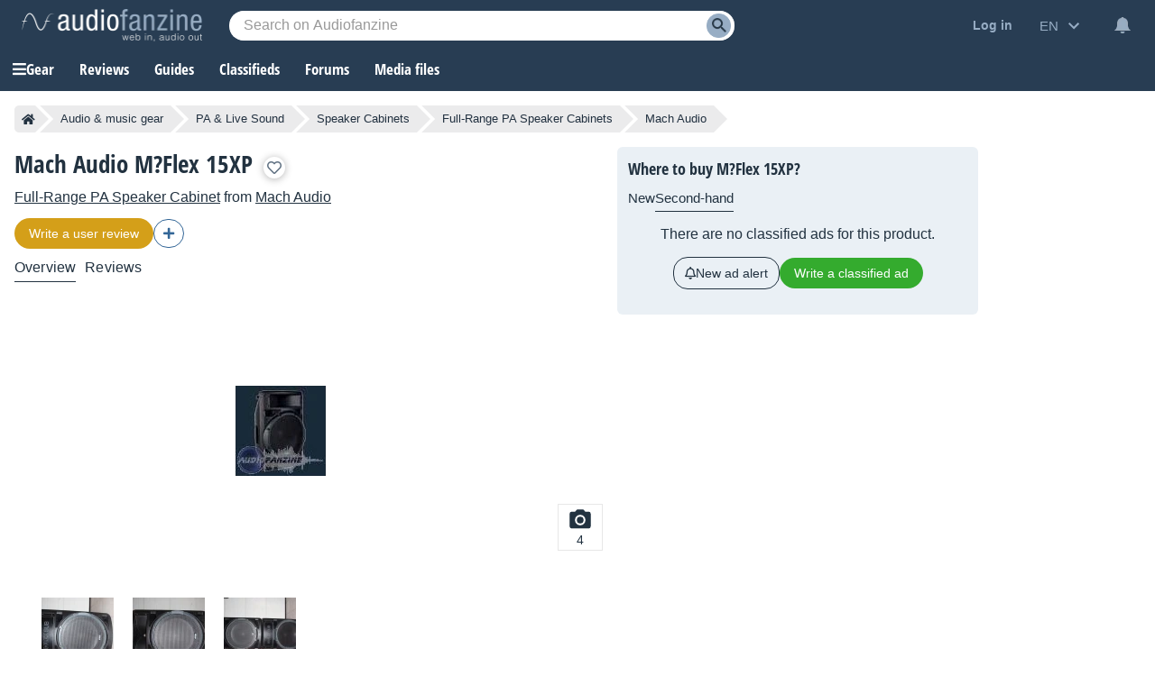

--- FILE ---
content_type: text/html; charset=UTF-8
request_url: https://en.audiofanzine.com/full-range-pa-speaker-cabinet/mach-audio/m-flex-15xp/
body_size: 104628
content:
<!DOCTYPE html>
<html lang="en">

<head>
    <meta charset="utf-8">
            <meta http-equiv="Content-Security-Policy" content="upgrade-insecure-requests">
        <meta name="description" content="Full-Range PA Speaker Cabinet Mach Audio M?Flex 15XP: 3 images and 1 review" >
<meta name="twitter:domain" content="en.audiofanzine.com" >
<meta name="twitter:site" content="@audiofanzine" >
<meta name="twitter:title" content="Full-Range PA Speaker Cabinet Mach Audio M?Flex 15XP" >
<meta name="twitter:image:src" content="https://img.audiofanzine.com/images/u/product/normal/mach-audio-m-flex-15xp-16316.jpg" >
<meta name="twitter:card" content="summary_large_image" >
<meta name="viewport" content="width=device-width, initial-scale=1" >
<meta name="robots" content="index, follow, max-image-preview:large, max-snippet:-1, max-video-preview:-1" >    <meta property="fb:pages" content="122703964411139">
    <meta name="format-detection" content="telephone=no">
    <title>M?Flex 15XP - Mach Audio M?Flex 15XP - Audiofanzine</title>    <link rel="preconnect" href="https://static.audiofanzine.com">
    <link rel="preconnect" href="https://img.audiofanzine.com">
    <link rel="preconnect" href="https://medias.audiofanzine.com">
            <link rel="preconnect" href="https://securepubads.g.doubleclick.net">
        <link rel="dns-prefetch" href="https://static.audiofanzine.com">
    <link rel="dns-prefetch" href="https://img.audiofanzine.com">
    <link rel="dns-prefetch" href="https://medias.audiofanzine.com">
            <link rel="dns-prefetch" href="https://securepubads.g.doubleclick.net">
        <meta property="og:title" content="Full-Range PA Speaker Cabinet Mach Audio M?Flex 15XP" />
    <meta property="og:image" content="https://img.audiofanzine.com/images/u/product/normal/mach-audio-m-flex-15xp-16316.jpg" />
    <meta property="og:description" content="Full-Range PA Speaker Cabinet from Mach Audio" />
    <meta property="og:site_name" content="Audiofanzine" />
    <meta property="og:url" content="https://en.audiofanzine.com/full-range-pa-speaker-cabinet/mach-audio/m-flex-15xp/" />
    <meta property="fb:app_id" content="131609570183516" />
        <style>@keyframes bounce{70%{transform:translateY(0)}80%{transform:translateY(-2%)}90%{transform:translateY(0)}95%{transform:translateY(-7%)}97%{transform:translateY(0)}99%{transform:translateY(-3%)}100%{transform:translateY(0)}}.button{border-width:1px;border:0;font-family:arial;color:#369;text-align:center;text-transform:none;font-weight:normal;font-size:.875rem;background:#eee;cursor:pointer;margin:0;display:inline;display:-moz-inline-box;display:inline-block;*overflow:visible;padding:8px 16px;border:0;line-height:1.125rem;border-radius:24px;position:relative}.button-r,.button-r.redirLink{display:inline-block;text-align:center;text-decoration:none !important;font-family:arial;font-size:.875rem;border-radius:24px;padding:8px 16px;text-transform:unset;font-weight:normal;text-shadow:none;color:var(--color-buttonr) !important;border:0;background:var(--bg-buttonr);cursor:pointer}.button-r i{margin-right:4px}.button-r:hover{background:var(--bg-buttonr-hover)}.button-r.redirLink:hover{text-decoration:none}.button-ellipsis{background:#ebebec;background-image:url(https://static.audiofanzine.com/images/audiofanzine/interface/icons/dots_icon.png);background-repeat:no-repeat;background-size:24px;background-position:center;border-radius:10px}body.blue-mode .button{background:#1b2632;color:#fff}body.dark-mode .button{background:#223140;color:#fff}.button-loader{position:relative}.button:link,.button:visited{color:#fff}.button:focus,.button:hover{border-color:#000;outline:0}.button:active,.button-active{background-color:#e6e6e6;color:#346699}body.dark-mode .button:active,body.dark-mode .button-active,body.blue-mode .button:active,body.blue-mode .button-active{background-color:#213040}.button[disabled],.button[disabled]:active,.button[disabled]:hover,.button.disabled,.button.disabled:active,.button.disabled:hover{color:#888889 !important;border-color:#ddd;background-color:#f3f3f3;background-image:none;text-shadow:none;cursor:auto}body.dark-mode .button[disabled],body.dark-mode .button[disabled]:active,body.dark-mode .button[disabled]:hover,body.dark-mode .button.disabled,body.dark-mode .button.disabled:active,body.dark-mode .button.disabled:hover,body.blue-mode .button[disabled],body.blue-mode .button[disabled]:active,body.blue-mode .button[disabled]:hover,body.blue-mode .button.disabled,body.blue-mode .button.disabled:active,body.blue-mode .button.disabled:hover{color:#798497 !important;border-color:#ddd;background-color:#42556c}.button-nostyle{color:#213140;text-decoration:underline;font-size:1rem;font-family:arial;background:0;border:0;outline:0;text-transform:unset}.button-nostyle:hover{text-decoration:none}.button-icon-text{width:auto;background-repeat:no-repeat;background-position:center left;font-size:1.0625rem;border:0;outline:0;box-shadow:none;background-color:transparent;padding-left:34px;font-family:"Open Sans Condensed",Impact,"Franklin Gothic Bold",sans-serif;font-weight:700;cursor:pointer}.button-no-icon-text{width:auto;background-repeat:no-repeat;background-position:center left;font-size:1.0625rem;border:0;outline:0;box-shadow:none;background-color:transparent;padding-left:0;font-family:"Open Sans Condensed",Impact,"Franklin Gothic Bold",sans-serif;font-weight:700}.button-fbbcode{background-color:rgba(33,49,64,0.05);width:32px;height:32px;background-repeat:no-repeat;background-position:center;border:0;outline:0;cursor:pointer}.button-fb.redirLink{border-radius:4px;padding:12px;text-align:center;color:#fff;border:0;background-color:#3b5998;display:flex;align-items:center;width:250px;grid-gap:4px}.button-fb.redirLink:hover{background-color:#466ab5;text-decoration:none}.button-fb.redirLink i{margin-right:4px;font-size:1rem}.button-google.redirLink{border-radius:4px;padding:12px;text-align:center;color:#223140;background-color:#fff;border:1px solid;border-color:#efefef;display:flex;align-items:center;width:276px;font-size:1rem}.button-google.redirLink:hover{background-color:#fff;text-decoration:none}.button-google.redirLink i{margin-right:4px;font-size:1rem}body.dark-mode .button-fbbcode{background-color:#272f32}body.blue-mode .button-fbbcode{background-color:#1b2632}.button-fbbcode:hover{background-color:#c2c6ca;opacity:1}body.dark-mode .button-fbbcode:hover{background-color:#363c40}body.blue-mode .button-fbbcode:hover{background-color:#304256}.button-fbbcode.bold{background-image:url(https://static.audiofanzine.com/images/audiofanzine/interface/icons/bbcode/icon_bbcode_bold.svg)}body.dark-mode .button-fbbcode.bold,body.blue-mode .button-fbbcode.bold{background-image:url(https://static.audiofanzine.com/images/audiofanzine/interface/icons/bbcode/icon_bbcode_bold_darkmode.svg)}.button-fbbcode.italic{background-image:url(https://static.audiofanzine.com/images/audiofanzine/interface/icons/bbcode/icon_bbcode_italic.svg)}body.dark-mode .button-fbbcode.italic,body.blue-mode .button-fbbcode.italic{background-image:url(https://static.audiofanzine.com/images/audiofanzine/interface/icons/bbcode/icon_bbcode_italic_darkmode.svg)}.button-fbbcode.quoter{background-image:url(https://static.audiofanzine.com/images/audiofanzine/interface/icons/bbcode/icon_bbcode_quote.svg)}body.dark-mode .button-fbbcode.quoter,body.blue-mode .button-fbbcode.quoter{background-image:url(https://static.audiofanzine.com/images/audiofanzine/interface/icons/bbcode/icon_bbcode_quote_darkmode.svg)}.button-fbbcode.underline{background-image:url(https://static.audiofanzine.com/images/audiofanzine/interface/icons/bbcode/icon_bbcode_underline.svg)}body.dark-mode .button-fbbcode.underline,body.blue-mode .button-fbbcode.underline{background-image:url(https://static.audiofanzine.com/images/audiofanzine/interface/icons/bbcode/icon_bbcode_underline_darkmode.svg)}.button-fbbcode.link{background-image:url(https://static.audiofanzine.com/images/audiofanzine/interface/icons/bbcode/icon_bbcode_link.svg)}body.dark-mode .button-fbbcode.link{background-image:url(https://static.audiofanzine.com/images/audiofanzine/interface/icons/bbcode/icon_bbcode_link_darkmode.svg)}.button-fbbcode.strike{background-image:url(https://static.audiofanzine.com/images/audiofanzine/interface/icons/bbcode/icon_bbcode_strike.svg)}body.dark-mode .button-fbbcode.strike,body.blue-mode .button-fbbcode.strike{background-image:url(https://static.audiofanzine.com/images/audiofanzine/interface/icons/bbcode/icon_bbcode_strike_darkmode.svg)}.button-fbbcode.image{background-image:url(https://static.audiofanzine.com/images/audiofanzine/interface/icons/bbcode/icon_bbcode_image.svg)}body.dark-mode .button-fbbcode.image,body.blue-mode .button-fbbcode.image{background-image:url(https://static.audiofanzine.com/images/audiofanzine/interface/icons/bbcode/icon_bbcode_image_darkmode.svg)}.button-fbbcode.audio{background-image:url(https://static.audiofanzine.com/images/audiofanzine/interface/icons/bbcode/icon_bbcode_audio.svg)}.body.dark-mode .button-fbbcode.audio,.body.blue-mode .button-fbbcode.audio{background-image:url(https://static.audiofanzine.com/images/audiofanzine/interface/icons/bbcode/icon_bbcode_audio_darkmode.svg)}.button-fbbcode.video{background-image:url(https://static.audiofanzine.com/images/audiofanzine/interface/icons/bbcode/icon_bbcode_video.svg)}body.dark-mode .button-fbbcode.video,body.blue-mode .button-fbbcode.video{background-image:url(https://static.audiofanzine.com/images/audiofanzine/interface/icons/bbcode/icon_bbcode_video_darkmode.svg)}.button-fbbcode.code{background-image:url(https://static.audiofanzine.com/images/audiofanzine/interface/icons/bbcode/icon_bbcode_code.svg)}body.dark-mode .button-fbbcode.code,body.blue-mode .button-fbbcode.code{background-image:url(https://static.audiofanzine.com/images/audiofanzine/interface/icons/bbcode/icon_bbcode_code_darkmode.svg)}.button-fbbcode.avert{background-image:url(https://static.audiofanzine.com/images/audiofanzine/interface/icons/bbcode/icon_bbcode_avert.svg)}.button-fbbcode.offtopic{background-image:url(https://static.audiofanzine.com/images/audiofanzine/interface/icons/bbcode/icon_bbcode_offtopic.svg)}body.dark-mode .button-fbbcode.offtopic,body.blue-mode .button-fbbcode.offtopic{background-image:url(https://static.audiofanzine.com/images/audiofanzine/interface/icons/bbcode/icon_bbcode_offtopic_darkmode.svg)}.button-fbbcode.list{background-image:url(https://static.audiofanzine.com/images/audiofanzine/interface/icons/bbcode/icon_bbcode_list.svg)}body.dark-mode .button-fbbcode.list,body.blue-mode .button-fbbcode.list{background-image:url(https://static.audiofanzine.com/images/audiofanzine/interface/icons/bbcode/icon_bbcode_list_darkmode.svg)}.button-fbbcode.listitem{background-image:url(https://static.audiofanzine.com/images/audiofanzine/interface/icons/bbcode/icon_bbcode_listitem.svg)}body.dark-mode .button-fbbcode.listitem,body.blue-mode .button-fbbcode.listitem{background-image:url(https://static.audiofanzine.com/images/audiofanzine/interface/icons/bbcode/icon_bbcode_listitem_darkmode.svg)}.button-fbbcode.spoiler{background-image:url(https://static.audiofanzine.com/images/audiofanzine/interface/icons/bbcode/icon_bbcode_spoiler.svg)}body.dark-mode .button-fbbcode.spoiler,body.blue-mode .button-fbbcode.spoiler{background-image:url(https://static.audiofanzine.com/images/audiofanzine/interface/icons/bbcode/icon_bbcode_spoiler_darkmode.svg)}.button-fbbcode.mbac{background-image:url(https://static.audiofanzine.com/images/audiofanzine/interface/icons/bbcode/icon_bbcode_mbac.svg)}.button-fbbcode.download{background-image:url(https://static.audiofanzine.com/images/audiofanzine/interface/icons/bbcode/icon_bbcode_download.svg)}body.dark-mode .button-fbbcode.download,body.blue-mode .button-fbbcode.download{background-image:url(https://static.audiofanzine.com/images/audiofanzine/interface/icons/bbcode/icon_bbcode_download_darkmode.svg)}.button-fbbcode.dots{background-image:url(https://static.audiofanzine.com/images/audiofanzine/interface/icons/bbcode/icon_bbcode_dots.svg)}body.dark-mode .button-fbbcode.dots,body.blue-mode .button-fbbcode.dots{background-image:url(https://static.audiofanzine.com/images/audiofanzine/interface/icons/bbcode/icon_bbcode_dots_darkmode.svg)}.button-icon-text.upper{text-transform:uppercase}.button-icon-text.lower{text-transform:capitalize}.button-icon-text.medium{font-size:.875rem;font-family:arial;padding-left:24px;height:17px}.button-no-icon-text.medium{font-size:.875rem;font-family:arial;padding-left:4px;height:17px}.button-icon-text.small,.button-no-icon-text.small{font-size:.75rem;font-family:arial;padding-left:20px;height:17px}.button-icon-text.black{color:#213140 !important}.button-icon-text.dark-grey{color:#57626d !important}.button-icon-text.light-grey,.button-no-icon-text.light-grey{color:#6d8193 !important}body.dark-mode .button-icon-text.dark-grey,body.blue-mode .button-icon-text.dark-grey{color:#c3c5c6 !important}body.dark-mode .button-icon-text,body.blue-mode .button-icon-text{color:#fff !important;background-color:transparent}.button-icon-text.new-item{background-image:url(https://static.audiofanzine.com/images/audiofanzine/interface/icon_add_circle.svg)}.button-icon-text.forward{background-image:url(https://static.audiofanzine.com/images/audiofanzine/interface/icon_forward.svg)}body.dark-mode .button-icon-text.forward,body.blue-mode .button-icon-text.forward{background-image:url(https://static.audiofanzine.com/images/audiofanzine/interface/icon_forward_darkmode.svg)}.button-icon-text.call{background-image:url(https://static.audiofanzine.com/images/audiofanzine/interface/icon_call.svg)}body.dark-mode .button-icon-text.call,body.blue-mode .button-icon-text.call{background-image:url(https://static.audiofanzine.com/images/audiofanzine/interface/icon_call_dark.svg)}.button-icon-text.mark-solved{background-image:url(https://static.audiofanzine.com/images/audiofanzine/forum/icon_solved.svg)}.button-icon-text.subscribe-all-forum{background-image:url(https://static.audiofanzine.com/images/audiofanzine/interface/icon_email_blue_dark.svg)}body.dark-mode .button-icon-text.subscribe-all-forum,body.blue-mode .button-icon-text.subscribe-all-forum{background-image:url(https://static.audiofanzine.com/images/audiofanzine/interface/icon_email_blue_dark_darkmode.svg)}.button-icon-text.unsubscribe-all-forum{background-image:url(https://static.audiofanzine.com/images/audiofanzine/interface/icon_email_blue_dark_cross.svg)}body.dark-mode .button-icon-text.unsubscribe-all-forum,body.blue-mode .button-icon-text.unsubscribe-all-forum{background-image:url(https://static.audiofanzine.com/images/audiofanzine/interface/icon_email_blue_dark_cross_darkmode.svg)}.button-icon-text.subscribe-forum{background-image:url(https://static.audiofanzine.com/images/audiofanzine/interface/icon_subscribe_forum.svg)}.button-icon-text.delete-forum{background-image:url(https://static.audiofanzine.com/images/audiofanzine/interface/icon_alert_close_error.svg)}.button-icon-text.restore-forum{background-image:url(https://static.audiofanzine.com/images/audiofanzine/interface/icon_arrow_readmore.svg)}body.blue-mode .button-icon-text.subscribe-forum,body.dark-mode .button-icon-text.subscribe-forum{background-image:url(https://static.audiofanzine.com/images/audiofanzine/interface/icon_subscribe_forum_dark.svg)}.button-icon-text.unsubscribe-forum{background-image:url(https://static.audiofanzine.com/images/audiofanzine/interface/icon_unsubscribe_forum.svg)}body.blue-mode .button-icon-text.unsubscribe-forum,body.dark-mode .button-icon-text.unsubscribe-forum{background-image:url(https://static.audiofanzine.com/images/audiofanzine/interface/icon_unsubscribe_forum_dark.svg)}.button-icon-text.subscribe-forum.small,.button-icon-text.unsubscribe-forum.small{padding-left:24px;background-size:16px}.button-icon-text.reply-forum{background-image:url(https://static.audiofanzine.com/images/audiofanzine/interface/icon_reply_forum.svg)}.button-icon-text.subscribe-newsletter{float:none;text-align:right;display:block;position:absolute;bottom:12px;right:12px;width:233px;background-position-x:10px;text-transform:unset;font-family:arial;font-weight:bold;font-size:14px;background-color:#eee;background-image:url(https://static.audiofanzine.com/images/audiofanzine/interface/icon_newsletter.svg);border-radius:30px;animation:bounce 8s ease infinite;box-shadow:0 3px 7px rgb(0 0 0 / 30%)}body.dark-mode .button-icon-text.subscribe-newsletter,body.blue-mode .button-icon-text.subscribe-newsletter{background-image:url(https://static.audiofanzine.com/images/audiofanzine/interface/icon_newsletter_wht.svg);background-repeat:no-repeat;background-position:center left;background-position-x:10px;background-color:#223140}.button-icon-text.do-flag{background-image:url(https://static.audiofanzine.com/images/audiofanzine/interface/icon_threads_favorite.svg)}.button-icon-text.un-flag{background-image:url(https://static.audiofanzine.com/images/audiofanzine/interface/icon_unflag.svg)}.button-icon-text.legend-item{background-image:url(https://static.audiofanzine.com/images/audiofanzine/interface/icon_directions.svg)}.button-icon-text.options{background-image:url(https://static.audiofanzine.com/images/audiofanzine/interface/icon_settings.svg)}.button-icon-text.pinfavorites{background-image:url(https://static.audiofanzine.com/images/audiofanzine/interface/icon_star_border.svg);font-weight:bold;text-decoration:underline}.button-icon-text.pinfavorites:hover{text-decoration:none}.button-icon-text.notify{background-image:url(https://static.audiofanzine.com/images/audiofanzine/interface/icon_add_alert.svg);font-weight:bold;text-decoration:underline}.button-icon-text.notify:hover{text-decoration:none}.button-icon-text.unnotify{background-image:url(https://static.audiofanzine.com/images/audiofanzine/interface/icon_remove_alert.svg)}body.dark-mode .button-icon-text.options,body.blue-mode .button-icon-text.options{background-image:url(https://static.audiofanzine.com/images/audiofanzine/interface/icon_settings_wht.svg);color:rgba(255,255,255,0.7) !important}body.dark-mode .button-icon-text.legend-item,body.blue-mode .button-icon-text.legend-item{background-image:url(https://static.audiofanzine.com/images/audiofanzine/interface/icon_directions.svg);color:rgba(255,255,255,0.7) !important}html>body input.button,x:-moz-any-link,x:default,html>body button.button,x:-moz-any-link,x:default{padding-top:3px;padding-bottom:2px}a.button,x:-moz-any-link,x:default,span.button,x:-moz-any-link,x:default,div.button,x:-moz-any-link,x:default{padding:3px 8px 3px;text-decoration:none}.button-fixed{padding-left:0 !important;padding-right:0 !important;width:100%}button.button-icon-c{padding-top:1px;padding-bottom:1px}button.button-icon-c{padding-top:3px\9;padding-bottom:2px\9}button.button-icon-c{*padding-top:0;*padding-bottom:0}html>body button.button-icon-c,x:-moz-any-link,x:default{padding-top:1px;padding-bottom:1px}.button-icon{display:block;margin:0 auto;height:18px;width:18px}.button-red,.button-red.redirLink{text-shadow:none;color:#fff;background:#d02121;border:0;font-size:.875rem;font-family:arial}.button-red:link,.button-red:visited{color:#fff}a.button-red:hover,.button-red:hover,.button-red.redirLink:hover{background:#bb1b1b;text-decoration:none}.button.button-red:active,.button-active.button-red{background-color:#da0000;background-image:-webkit-gradient(linear,0 0,0 100%,from(#a20000),to(#da0000));background-image:-moz-linear-gradient(top,#a20000,#da0000);filter:progid:DXImageTransform.Microsoft.Gradient(EndColorstr='#da0000',StartColorstr='#A20000',GradientType=0)}body.dark-mode .button-red,body.dark-mode .button-red.redirLink,body.blue-mode .button-red,body.blue-mode .button-red.redirLink{background:#982626}body.dark-mode a.button-red:hover,body.dark-mode .button-red:hover,body.dark-mode .button-red.redirLink:hover,body.blue-mode a.button-red:hover,body.blue-mode .button-red:hover,body.blue-mode .button-red.redirLink:hover{background:#bb1b1b;text-decoration:none}.button-lightgray,.button-lightgray.redirLink{text-shadow:none;color:#6d8193;background:#e5e8e9;border:0;font-size:.875rem;font-family:arial}.button-lightgray:link,.button-lightgray:visited{color:#6d8193}a.button-lightgray:hover,.button-lightgray:hover,.button-lightgray.redirLink:hover{background:#d9dedf;text-decoration:none}body.blue-mode a.button-lightgray:hover,body.blue-mode .button-lightgray:hover,body.blue-mode .button-lightgray.redirLink:hover{background:#223140;text-decoration:none}.button-yellow,.button-yellow.redirLink{background:#fa2;background-image:-webkit-gradient(linear,0 0,0 100%,from(#fe6),to(#fa2));background:-moz-linear-gradient(top,#fe6,#fa2);filter:progid:DXImageTransform.Microsoft.Gradient(EndColorstr='#ffaa22',StartColorstr='#ffee66',GradientType=0);border:1px solid #fa2;text-shadow:0 1px 0 #fe6}.button-yellow:focus,.button-yellow:hover{background-image:-webkit-gradient(linear,0 0,0 100%,from(#ffe35b),to(#fa2));background:-moz-linear-gradient(top,#ffe35b,#fa2);filter:progid:DXImageTransform.Microsoft.Gradient(EndColorstr='#ffaa22',StartColorstr='#ffe35b',GradientType=0)}.button-yellow:active,.button-active.yellow{color:#000;background-color:#fe6;background-image:-webkit-gradient(linear,0 0,0 100%,from(#fa2),to(#fe6));background-image:-moz-linear-gradient(top,#fa2,#fe6);filter:progid:DXImageTransform.Microsoft.Gradient(EndColorstr='#ffee66',StartColorstr='#ffaa22',GradientType=0)}.button-orange,.button-orange.redirLink,body.dark-mode .button-orange,body.dark-mode .button-orange.redirLink,body.blue-mode .button-orange,body.blue-mode .button-orange.redirLink{text-shadow:none;color:#fff;background:#d59f1b}.button-orange:hover,.button-orange.redirLink:hover,body.dark-mode .button-orange:hover,body.dark-mode .button-orange.redirLink:hover,body.blue-mode .button-orange:hover,body.blue-mode .button-orange.redirLink:hover{background:#c18f15;text-decoration:none}.button-orange:link,.button-orange:visited{color:#fff}.button-orange:active,.button-active.orange,body.dark-mode .button-orange:active,body.dark-mode .button-active.orange,body.blue-mode .button-orange:active,body.blue-mode .button-active.orange{background-color:#d4a32a;color:#fff}.button-transparent,.button-transparent.redirLink{background:transparent !important;color:#223240;text-decoration:underline}.button-transparent:link,.button-transparent:visited{color:#223240;text-decoration:underline}.dark-mode .button-transparent:link,.dark-mode .button-transparent:visited{color:#fff}.button-transparent:hover,.button-transparent.redirLink:hover{background:transparent !important;text-decoration:none;color:#223240}.button-transparent:active,.button-active.transparent{background-color:transparent;color:#223240;text-decoration:underline}.button-green,.button-green.redirLink{background:#34ab2e !important;color:#fff}.button-green-disabled{background:#34ab2e !important;color:#fff;cursor:default}.button-green:link,.button-green:visited{color:#fff}.button-green:hover,.button-green.redirLink:hover{background:#3f941e !important;text-decoration:none}.button-green-disabled:hover{background:#34ab2e !important}.button-green:active,.button-green-disabled:active,.button-active.green{background-color:#34ab2e;color:#fff}.button-green:disabled,.button-green[disabled]{color:#899daf !important;border-color:#ddd !important;background-color:#f3f3f3 !important}.button-green.button-loader:disabled{color:#f3f3f3 !important}body.dark-mode .button-green:disabled,body.blue-mode .button-green:disabled{background-color:#266a0a !important;color:#1e4011 !important}body.dark-mode .button-green.button-loader:disabled,body.blue-mode .button-green.button-loader:disabled{color:#266a0a !important}.button-green-border,.button-green-border.redirLink{background:transparent !important;color:#34ab2e;border:1px solid #34ab2e}.button-green-border:link,.button-green-border:visited{color:#34ab2e}.button-green-border:hover,.button-green-border.redirLink:hover{background:transparent !important;text-decoration:underline;border:1px solid #34ab2e;outline:0}.button-green-border:active{background-color:transparent;border:1px solid #34ab2e;color:#34ab2e}.button-green-border:disabled{background-color:transparent !important;color:#848484;border:1px solid #848484}.button-blue-border,.button-blue-border.redirLink{background:transparent !important;color:var(--color-button-normal);border:1px solid var(--color-button-normal)}.button-blue-border:link,.button-blue-border:visited{color:var(--color-button-normal)}.button-blue-border:hover,.button-blue-border.redirLink:hover{background:transparent !important;text-decoration:underline;border:1px solid var(--color-button-normal);outline:0}.button-blue-border:active{background-color:transparent;border:1px solid var(--color-button-normal);color:var(--color-button-normal)}.button-blue-border:disabled{background-color:transparent !important;color:#848484;border:1px solid #848484}.button-blue-border.icon{display:flex;gap:6px;align-items:center}.button-blue-border.plus{display:flex;width:24px;align-items:center;justify-content:center}body.dark-mode .button-blue-border,body.blue-mode .button-blue-border,body.dark-mode .button-blue-border.redirLink,body.blue-mode .button-blue-border.redirLink{background:transparent !important;color:var(--color-button-normal);border:1px solid var(--color-button-normal)}.button-black-border,.button-black-border.redirLink{background:transparent !important;color:var(--text-color);border:1px solid var(--text-color)}.button-black-border:link,.button-black-border:visited{color:var(--text-color)}.button-black-border:hover,.button-black-border.redirLink:hover{background:transparent !important;text-decoration:underline;border:1px solid var(--text-color);outline:0}.button-black-border:active{background-color:transparent;border:1px solid var(--text-color);color:var(--text-color)}.button-black-border:disabled{background-color:transparent !important;color:#848484;border:1px solid #848484}.button-black-border.icon{display:flex;gap:6px;align-items:center}.button-grey-border,.button-grey-border.redirLink{background:transparent !important;color:#8c8c8c;border:1px solid #8c8c8c}.button-grey-border:link,.button-grey-border:visited{color:#8c8c8c}.button-grey-border:hover,.button-grey-border.redirLink:hover{background:transparent !important;text-decoration:underline;border:1px solid #8c8c8c;outline:0}.button-grey-border:active{background-color:transparent;border:1px solid #8c8c8c;color:#8c8c8c}.button-green-2{background-color:#48ab22;color:#fff !important;font-family:"Arial",sans-serif;font-size:.875rem;text-align:center;border:0;width:100%;padding:10px;cursor:pointer;outline:0;font-weight:normal;border-radius:24px}.button-green-2:hover{background-color:#449e21}.button-green-2.redirLink:hover{text-decoration:none}.button-blue,.button-blue.redirLink,body.dark-mode .button-blue,body.dark-mode .button-blue.redirLink,body.blue-mode .button-blue,body.blue-mode .button-blue.redirLink{text-shadow:none;color:#fff;background:#367eb8}.button-blue:link,.button-blue:visited,body.dark-mode .button-blue:link,body.dark-mode .button-blue:visited,body.blue-mode .button-blue:link,body.blue-mode .button-blue:visited{color:#fff}.button-blue:active,.button-active.blue,body.dark-mode .button-blue:active,body.dark-mode .button-active.blue,body.blue-mode .button-blue:active,body.blue-mode .button-active.blue{background:#3674a7}.button-blue:hover{background:#2b5b88;text-decoration:none}.button-blue-invert,.button-blue-invert.redirLink{text-shadow:none;color:#fff;background:#2b5b88}.button-blue-invert:link,.button-blue-invert:visited{color:#fff}.button-blue-invert:active{background:#2b5b88}.button-blue-invert:hover{background:#3674a7;text-decoration:none}.button-grey-low,.button-grey-low.redirLink{text-shadow:none;color:#213140;border:0;background:rgba(33,49,64,0.05);filter:unset}.button-grey-light,.button-grey-light:link,.button-grey-light:visited,.button-grey-light.redirLink{text-shadow:none;color:#6d8193;border:0;background:rgba(33,49,64,0.05);filter:unset}.dark-mode .button-grey-light,.dark-mode .button-grey-light:link,.dark-mode .button-grey-light:visited,.dark-mode .button-grey-light.redirLink{background:#223140}.button-grey-light:hover,.button-grey-light.redirLink:hover{color:#6d8193;background:#d9dedf;text-decoration:none}.dark-mode .button-grey-light:hover,.dark-mode .button-grey-light.redirLink:hover{background:#081420}.button-grey-blue,.button-grey-blue.redirLink{text-shadow:none;color:#fff !important;border:0;background:#6d8193;box-shadow:0 2px 7px #2232402E;opacity:1;filter:unset}body.dark-mode .button-grey-blue,body.dark-mode .button-grey-blue.redirLink{background:#10161c}.button-black,.button-black.redirLink{text-shadow:none;color:#fff;border:1px solid #626262;background:#272727;background:-moz-linear-gradient(to top,#777,#020202);filter:progid:DXImageTransform.Microsoft.Gradient(EndColorstr='#020202',StartColorstr='#777777',GradientType=0)}.button-black:link,.button-black:visited{color:#fff}.button-black:active,.button-active.black{background-color:#777;background-image:-webkit-gradient(linear,0 0,0 100%,from(#020202),to(#777));background-image:-moz-linear-gradient(to top,#020202,#777);filter:progid:DXImageTransform.Microsoft.Gradient(EndColorstr='#777777',StartColorstr='#020202',GradientType=0)}a.button.button-tiny,.button.button-tiny,.button-tiny{font-size:.714em;font-weight:normal;line-height:1em;padding:2px 8px;border-radius:4px}a.button.button-medium,.button.button-medium,.button-medium{font-size:1em;font-weight:bold;line-height:1.2em;padding:5px 8px;border-radius:4px}.button-medium .ui-icon{margin-top:1px;margin-right:5px}a.button.button-large,.button.button-large,.button-large{font-size:1.143em;font-weight:bold;padding:10px;border-radius:5px;line-height:1.143em}a.button.button-thin_large,.button.button-thin_large,.button-thin_large{font-size:1.143em;font-weight:bold;padding:5px 45px;border-radius:5px}a.button-message,span.button-message{background-color:#fff;padding:8px 16px;color:#223140 !important;display:block;font-family:"Open Sans Condensed",Impact,"Franklin Gothic Bold",sans-serif;text-transform:uppercase;font-weight:700}.ie6 .button .ui-icon,.ie7 .button .ui-icon{display:none}.button .ui-icon{float:left;height:16px;margin-left:-1px;margin-right:6px;width:16px;margin-top:0;border:0}.button .ui-icon{margin-top:-2px}.button .ui-icon.after{float:right;margin-left:4px;margin-right:-5px}a.button-medium:hover,a.button-large:hover,a.button-small:hover,a.button-tiny:hover{text-decoration:none;border-color:#000}.button-border,body.blue-mode .button-border,body.dark-mode .button-border{font-size:1rem;outline:0;box-shadow:none;padding:6px 12px 6px 12px;background-color:transparent;border-radius:18px;border:1px solid var(--color-btn-n1);cursor:pointer;color:var(--color-btn-n1);text-decoration:none}.button-border:link,.button-border:visited,body.dark-mode .button-border:link,body.dark-mode .button-border:visited,body.blue-mode .button-border:link,body.blue-mode .button-border:visited{border:1px solid var(--color-btn-n1) !important;background:transparent !important;color:var(--color-btn-n1) !important;text-decoration:none !important}.button-border:focus,.button-border:hover,body.dark-mode .button-border:focus,body.dark-mode .button-border:hover,body.blue-mode .button-border:focus,body.blue-mode .button-border:hover{border:1px solid var(--color-btn-n1-hover) !important;background:transparent !important;color:var(--color-btn-n1-hover) !important;text-decoration:none !important}.button-border:active,body.dark-mode .button-border:active,body.blue-mode .button-border:active{border:1px solid var(--color-btn-n1-hover) !important;background:transparent !important;color:var(--color-btn-n1-hover) !important}.button-border-grey:link,.button-border-grey:visited,body.dark-mode .button-border-grey:link,body.dark-mode .button-border-grey:visited,body.blue-mode .button-border-grey:link,body.blue-mode .button-border-grey:visited{border:1px solid var(--color-btn-n2) !important;background:transparent !important;color:var(--color-btn-n2) !important;text-decoration:none !important}.button-border-grey:focus,.button-border-grey:hover,body.dark-mode .button-border-grey:focus,body.dark-mode .button-border-grey:hover,body.blue-mode .button-border-grey:focus,body.blue-mode .button-border-grey:hover{border:1px solid var(--color-btn-n2-hover) !important;background:transparent !important;color:var(--color-btn-n2-hover) !important;text-decoration:none !important}.button-border-grey:active,body.dark-mode .button-border-grey:active,body.blue-mode .button-border-grey:active{border:1px solid var(--color-btn-n2-hover) !important;background:transparent !important;color:var(--color-btn-n2-hover) !important}.button-delete,body.dark-mode .button-delete,body.blue-mode .button-delete{border:1px solid var(--color-btn-delete) !important;background:transparent !important;color:var(--color-btn-delete) !important;padding:6px 12px}.button-delete:link,.button-delete:visited,body.dark-mode .button-delete:link,body.dark-mode .button-delete:visited,body.blue-mode .button-delete:link,body.blue-mode .button-delete:visited{border:1px solid var(--color-btn-delete) !important;background:transparent !important;color:var(--color-btn-delete) !important;text-decoration:none}.button-delete:focus,.button-delete:hover,body.dark-mode .button-delete:focus,body.dark-mode .button-delete:hover,body.blue-mode .button-delete:focus,body.blue-mode .button-delete:hover{border:1px solid var(--color-btn-delete-hover) !important;background:transparent !important;color:var(--color-btn-delete-hover) !important}.button-delete:active,body.dark-mode .button-delete:active,body.blue-mode .button-delete:active{border:1px solid var(--color-btn-delete-hover) !important;background:transparent !important;color:var(--color-btn-delete-hover) !important}.button-disabled,.button-disabled:link,.button-disabled:visited{color:var(--color-btn-disabled) !important;text-decoration:none}body.blue-mode .button-disabled,body.blue-mode .button-disabled:link,body.blue-mode .button-disabled:visited{background-color:#283c54 !important;color:var(--color-btn-disabled) !important;text-decoration:none}body.dark-mode .button-disabled,body.dark-mode .button-disabled:link,body.dark-mode .button-disabled:visited{background-color:#10161c !important;color:var(--color-btn-disabled) !important;text-decoration:none}.button.i-icon{display:inline-flex;gap:8px;align-items:center}.button-blue-alert,.button-blue-alert:active,body.dark-mode .button-blue-alert,body.dark-mode .button-blue-alert:active,body.blue-mode .button-blue-alert,body.blue-mode .button-blue-alert:active{text-shadow:none;color:#fff;background-color:#367eb8;background-image:url(https://static.audiofanzine.com/images/audiofanzine/interface/bell.png);background-repeat:no-repeat;background-position:16px center;background-size:18px;padding-left:42px}.button-blue-alert.on,.button-blue-alert.on:active,body.dark-mode .button-blue-alert.on,body.dark-mode .button-blue-alert.on:active,body.blue-mode .button-blue-alert.on,body.blue-mode .button-blue-alert.on:active{background-image:url(https://static.audiofanzine.com/images/audiofanzine/interface/bell-on.png);background-repeat:no-repeat;background-position:16px center;background-size:18px;padding-left:42px}.button-blue-alert:hover,body.dark-mode .button-blue-alert:hover,body.blue-mode .button-blue-alert:hover,.button-blue-alert.on:hover,body.dark-mode .button-blue-alert.on:hover,body.blue-mode .button-blue-alert.on:hover{background-color:#336c9a}.alert{word-wrap:break-word;font-size:1rem;color:#fff;line-height:22px;padding:16px 16px 16px 52px;background-repeat:no-repeat;background-position:left 14px center;margin:16px;position:relative}#full-content .alert{margin:16px 0}.alert .close{position:absolute;top:16px;right:26px;width:24px;height:24px;background-repeat:no-repeat;background-position:center;cursor:pointer}.alert-success{background-color:#dff0d8;border-color:#d6e9c6;color:#3c763d}.alert-info{background-color:#336697;border-color:#336697;color:#fff;background-image:url('https://static.audiofanzine.com/images/audiofanzine/interface/icon_alert_info.svg')}.alert-info-light{background-color:#e1e8ef;border-color:#336697;color:#52606f;background-image:url('https://static.audiofanzine.com/images/audiofanzine/interface/icon_alert_info_light.svg')}.dark-mode .alert-info-light{background-color:#203140;border-color:#336697;color:#8ca1b7}.alert.alert-info .close{background-image:url('https://static.audiofanzine.com/images/audiofanzine/interface/icon_alert_close_info.svg')}.alert-info a{color:#FFF !important;border:none !important}.alert-info-light a{color:#52606f !important;border:none !important}.dark-mode .alert-info-light a{color:#fff !important}.alert-success{background-color:#49ab22;border-color:#49ab22;color:#fff;background-image:url('https://static.audiofanzine.com/images/audiofanzine/interface/icon_alert_success.svg')}.alert-success a{color:#fff}.alert.alert-success .close{background-image:url('https://static.audiofanzine.com/images/audiofanzine/interface/icon_alert_close_success.svg')}.alert-warning{background-color:#d59f1b;border-color:#d59f1b;color:#fff;background-image:url('https://static.audiofanzine.com/images/audiofanzine/interface/icon_alert_warning.svg')}.alert-warning a{color:#fff;text-decoration:underline;font-weight:bold}.alert-warning a:hover{text-decoration:none}.alert.alert-warning .close{background-image:url('https://static.audiofanzine.com/images/audiofanzine/interface/icon_alert_close_warning.svg')}.alert-danger{background-color:#cf2122;border-color:#cf2122;color:#fff;background-image:url('https://static.audiofanzine.com/images/audiofanzine/interface/icon_alert_error.svg')}.alert.alert-danger .close{background-image:url('https://static.audiofanzine.com/images/audiofanzine/interface/icon_alert_close_error.svg')}.alert-danger-2{background-color:#f8d7da;border-color:#f8d7da;color:#721c24;background-image:unset;border-radius:6px;padding:16px}body.dark-mode .alert-danger-2,body.blue-mode .alert-danger-2{background-color:#280d0e;border-color:#7a282b;color:#dd8c92;background-image:unset;border-radius:6px;padding:16px}.alert-danger-2 p:last-child{margin-bottom:0}.alert-danger a,.alert-warning a{color:#FFF !important;border:none !important}.alert-danger-2 a{color:#721c24 !important}body.dark-mode .alert-danger-2 a,body.blue-mode .alert-danger-2 a{color:#dd8c92 !important}.alert ul{margin-left:16px}.alert a,.alert-danger a,.alert-warning a{text-decoration:underline !important}.alert a:hover,.alert-danger a:hover,.alert-warning a:hover{text-decoration:none !important}.alert .redirLink,.alert .link{color:#fff;font-weight:bold;text-decoration:underline;cursor:pointer}.alert .redirLink:hover,.alert .link:hover{text-decoration:none}.hamburger{padding:0;display:inline-block;cursor:pointer;transition-property:opacity,filter;transition-duration:.15s;transition-timing-function:linear;font:inherit;color:inherit;text-transform:none;background-color:transparent;border:0;margin:0;overflow:visible}.hamburger:hover{opacity:.7}.hamburger.is-active:hover{opacity:.7}.hamburger.is-active .hamburger-inner,.hamburger.is-active .hamburger-inner::before,.hamburger.is-active .hamburger-inner::after{background-color:#fff}.hamburger-box{width:24px;display:flex;position:relative;align-self:center;height:16px}.hamburger-inner{display:block;top:50%;margin-top:-2px}.hamburger-inner,.hamburger-inner::before,.hamburger-inner::after{width:24px;height:2px;background-color:#fff;border-radius:4px;position:absolute;transition-property:transform;transition-duration:.15s;transition-timing-function:ease}.hamburger-inner::before,.hamburger-inner::after{content:"";display:block}.hamburger-inner::before{top:-6px}.hamburger-inner::after{top:-12px !important}.hamburger--collapse .hamburger-inner{top:auto;bottom:0;transition-duration:.13s;transition-delay:.13s;transition-timing-function:cubic-bezier(0.55,0.055,0.675,0.19)}.hamburger--collapse .hamburger-inner::after{top:-20px;transition:top .2s .2s cubic-bezier(0.33333,0.66667,0.66667,1),opacity .1s linear}.hamburger--collapse .hamburger-inner::before{transition:top .12s .2s cubic-bezier(0.33333,0.66667,0.66667,1),transform .13s cubic-bezier(0.55,0.055,0.675,0.19)}.hamburger--collapse.is-active .hamburger-inner{transform:translate3d(0,-6px,0) rotate(-45deg);transition-delay:.22s;transition-timing-function:cubic-bezier(0.215,0.61,0.355,1)}.hamburger--collapse.is-active .hamburger-inner::after{top:0;opacity:0;transition:top .2s cubic-bezier(0.33333,0,0.66667,0.33333),opacity .1s .22s linear}.hamburger--collapse.is-active .hamburger-inner::before{top:0;transform:rotate(-90deg);transition:top .1s .16s cubic-bezier(0.33333,0,0.66667,0.33333),transform .13s .25s cubic-bezier(0.215,0.61,0.355,1)}@font-face{font-family:'Open Sans Condensed';font-style:normal;font-weight:700;font-display:swap;src:url('https://static.audiofanzine.com/styles/webfonts/open-sans-condensed-v15-latin-700.eot');src:local(''),url('https://static.audiofanzine.com/styles/webfonts/open-sans-condensed-v15-latin-700.eot?#iefix') format('embedded-opentype'),url('https://static.audiofanzine.com/styles/webfonts/open-sans-condensed-v15-latin-700.woff2') format('woff2'),url('https://static.audiofanzine.com/styles/webfonts/open-sans-condensed-v15-latin-700.woff') format('woff'),url('https://static.audiofanzine.com/styles/webfonts/open-sans-condensed-v15-latin-700.ttf') format('truetype'),url('https://static.audiofanzine.com/styles/webfonts/open-sans-condensed-v15-latin-700.svg#OpenSansCondensed') format('svg')}@keyframes jump-shaking{0%{transform:translateX(0)}25%{transform:translateY(-6px)}35%{transform:translateY(-6px) rotate(2deg)}55%{transform:translateY(-6px) rotate(-2deg)}65%{transform:translateY(-6px) rotate(2deg)}75%{transform:translateY(-6px) rotate(-2deg)}100%{transform:translateY(0) rotate(0)}}article,aside,details,figcaption,figure,footer,header,hgroup,menu,nav,section{display:block}article iframe{width:100%}[v-cloak]{display:none !important}.clearfix:after{content:".";display:block;clear:both;visibility:hidden;line-height:0;height:0}.clearfix{display:inline-block}.pull-right{float:right}.pull-left{float:left}.align-center{text-align:center}html[xmlns] .clearfix{display:block}* html .clearfix{height:1%}*{padding:0;margin:0}p{margin:1em 0}.main-text{font-size:1em;line-height:1.4em}body{--basic-text:#000;--text-color:#223240;--text-color-invert:#fff;--text-color-light:#6d8193;--text-color-light-grey:#383c3f;--text-color-dark:#213146;--text-color-blue-light:#718192;--subtext-color-light:#6d8193;--text-grey-blue-light:#607182;--text-grey-blue-light-2:#657688;--text-grey-blue-light-3:#899daf;--text-grey-blue-light-4:#cee0f2;--text-grey-color-light:#707b84;--text-color-normal-grey:#888;--text-color-normal-grey-1:#878787;--text-grey:gray;--title-newsletter:#919fac;--bg-categories-filter:rgba(33,49,64,0.10);--bg-menu-header-product:#fff;--bg-menu:#fff;--bg-menu-item-hover:#f1f1f1;--bg-menu-item-hover-2:#e6e6e6;--bg-menu-item-hover-3:#f5da81;--bg-menu-item-hover-4:#eee;--bg-menu-mob-sub:#e5e8e9;--bg-menu-mobile:#283c54;--bg-widget-news:#e1e2e4;--color-button-normal:#336697;--h2-color:#336697;--bg-color:#f6f6f6;--bg-color-2:#f7f7f7;--bg-color-3:#f6f6f6;--bg-color-4:#f7f7f7;--bg-color-5:#e7e7e7;--bg-color-6:#e7e7e7;--border-card-item:#eee;--bg-classifieds-highlighted:#ffe3e5;--bg-classifieds-highlighted-hover:#fae4e5;--subtitle-color:#6d8193;--link-color:#369;--link-color-cat:#346697;--link-color-dark:#213140;--link-color-grey:#999;--link-color-tooltip:#369;--link-color-hover:#444;--link-newsletterspecial:#233e53;--bg-newsletterspecial-title:#c6d5e5;--bg-newsletterspecial-back:#ebeced;--bg-newsletterspecial-button:#efefef;--bg-newsletterspecial-button-hover:#d8d8d8;--color-title-newsletterspecial:#233e53;--bg-input:#fff;--bg-input-readonly:#eee;--bg-input-error:#fcf6f6;--bg-input-error-1:#fcf6f6;--bg-input-has-error:#f4dada;--color-input-has-error:#c80a0a;--border-input-has-error:#da7171;--color-input-placeholder-error:rgba(204,0,0,0.3);--bg-input-filter:#fafafa;--bg-input-login:#fafafa;--color-border-input-login:#dee0e1;--bg-left-bloc:#f5f5f5;--bg-left-bloc-2:#fff;--color-input-filter-border:#e5e8e9;--color-input-filter-border-2:#e5e8e9;--bg-wrapper-filter:#dde1e2;--bg-letters:#dfe7ee;--bg-buttonr:#ebebec;--bg-buttonr-hover:#d9d9db;--color-buttonr:#223140;--bg-button-light:#d9dedf;--bg-button-light-hover:#b9bcbd;--border-color:#e7e7e7;--border-color-2:#fff;--border-color-3:#cdcdcd;--border-grey-highlighted:#dcdcdc;--border-separator-color:#e7e7e7;--border-separator-color-2:#e5e8e9;--border-separator-color-3:#f6f6f5;--border-separator-color-4:#e1e1e3;--border-separator-color-5:#f1f1f1;--border-separator-color-6:#efefef;--border-separator-color-7:#cacaca;--border-separator-color-8:#afc1cf;--border-separator-color-9:#d6d6d6;--border-separator-color-10:#d6d6d6;--border-separator-color-11:#e0e0e0;--border-separator-color-12:#dadada;--border-separator-color-li:#dadada;--border-separator-color-li-2:#cfcfcf;--border-separator-color-li-3:#e8e8e8;--border-newsletter-bloc:#f6f6f6;--border-blue:#369;--bg-hover-li:#b6cad5;--bg-hover-li-2:#b6cad5;--bg-canvas-argus:transparent;--bg-sidebox:#eee;--bg-row-alternate:#efefef;--bg-row-alternate-2:#d6d6d6;--bg-row-alternate-3:#fff;--bg-header:#283d53;--bg-header-mob:#223240;--bg-burger-mob:#334760;--bg-wrapper:#fff;--bg-in-wrapper:#f9f9f9;--bg-wrapper-input:rgba(33,49,64,0.05);--bg-wrapper-border:#e5e8e9;--bg-wrapper-border-2:#e5e8e9;--bg-wrapper-sub:#fafafa;--bg-wrapper-sub-hover:#e8e8e8;--bg-wrapper-cards:#fff;--bg-wrapper-hover:#f1f1f1;--bg-wrapper-forum-hover:#f1f1f1;--bg-wrapper-even:#e2e2e2;--bg-wrapper-2:#e7eef5;--bg-category-item:#fff;--border-category-item:#eee;--bg-header-block:linear-gradient(180deg,rgba(16,22,28,1) 0,rgba(33,49,64,1) 35%);--bg-footer:#283d53;--bg-middle-footer:#222;--bg-footer-grey:#ebebec;--color-footer-link-title:#3a6f8b;--wrapper-gradient-color:linear-gradient(180deg,rgba(16,22,28,1) 0,rgba(33,49,64,1) 70%);--color-date-hotnews:#6d8194;--bg-hotnews:#edf1f4;--bg-notification-unread:#edf1f4;--bg-highlighted-news:#f8f4dc;--bg-item-slider:#283c54;--bg-wrapper-socials:#e5e8e9;--bg-wrapper-newsletter:#e5e8e9;--bg-bloc-newsletter:#fff;--bg-wrapper-grey:#e5e8e9;--color-item-socials:#fff;--bg-filter-bloc:#e5e8e9;--text-color-filter:#6d8193;--bg-cmps-head:#fff;--color-cmps-header-grey:#57626d;--color-cmps-tabs:#336697;--color-border-cmps-tabs:#fff;--color-border-tabs:#336697;--item-thumbnail-border:#e5e8e9;--item-cards-border:#e5e8e9;--item-cards-border-2:#d9d9d9;--bg-card-item:#fff;--color-dark-mention:#131c25;--color-cmps-id:#666;--color-price:#d02121;--bg-block-sponso:#e5e8e9;--color-label-sponso:#97adc4;--sublink-sponso-color:#6d8193;--color-red-link:#d02121;--color-label-newsletter:#df1700;--text-color-label-newsletter:#fff;--color-comment:#346697;--color-ratecontrib:#369;--bg-tag-color:#e5e8e9;--bg-tag-color-hover:#dddfe0;--tag-color:#6e8293;--bg-tag-verified:#d4f6db;--bg-tag-not-verified:#e6e6e6;--bg-tag-default:#e5e5e5;--bg-comparo-head:#fff;--bg-comparo-bloc:#f6f6f6;--bg-comparo-sticky:#fff;--bg-classified-seller:rgba(33,49,64,0.05);--bg-articlereact:rgba(33,49,64,0.05);--bg-articlereact-2:rgba(33,49,64,0.05);--bg-subbloc-form:rgba(33,49,64,0.05);--color-articlereact-border:#eee;--text-light-opacity:rgba(33,49,64,0.5);--bg-comparo-mailorder:#e3e4e5;--bg-comparo-hover:#f6f6f6;--color-selected-breadcrumb:#3f5269;--color-tagline:rgba(33,49,64,0.4);--bg-pros-cons:#eee;--bg-af-tv:#e7f6ff;--bg-extra-light:rgba(33,49,64,0.03);--bg-extra-light-2:rgba(33,49,64,0.03);--bg-fill-profil:#f4f4f5;--bg-bloc-profil:rgba(33,49,64,0.05);--bg-sub-bloc-profil:rgba(33,49,64,0.05);--bg-deleted-bloc-profil:rgba(33,49,64,0.05);--text-color-checkbox-label:rgba(33,49,64,0.75);--bg-bloc-help:#eaf1f6;--color-text-bloc-help:#223140;--color-bg-signature:#f1f7fd;--bg-like:#f4f4f5;--color-like:#58636d;--border-forums:#dedede;--bg-forums:transparent;--bg-forums-first-post:rgba(33,49,64,0.1);--bg-forums-label:#d8d8da;--bg-forums-posts:rgba(33,49,64,0.05);--bg-li-forums-pinned:#e1e1e3;--bg-li-forums-pinned-hover:#e1e1e3;--bg-li-forums:#e1e1e3;--bg-li-forums-new:#efefef;--bg-li-forums-hover:#d9d9d9;--bg-li-forums-new-hover:#f2f1f1;--color-text-forum-advanced:#727c86;--bg-blocquote:#e1e2e3;--bg-offtopic:#e4e4e5;--bg-quote-offtopic:#e3e3e4;--bg-code:#cecfd2;--color-text-blocquote:rgba(33,49,64,0.75);--color-text-blocquote-2:#373737;--color-forums-backlink:#606c77;--color-link-forums:#949699;--color-offtopic:#526069;--color-border-forums-sign:#dbdee0;--color-border-spoiler:rgba(37,50,63,0.1);--color-forums-sign:rgba(33,49,64,0.6);--color-pastille-forums:#e1e1e3;--color-first-pastille-forums:#d0d0d0;--bg-icon-last-post:#fff;--bg-form-fieldset:#e1e1e3;--bg-paginator:#ebecec;--bg-paginator-2:#cbcfd2;--text-color-paginator:rgba(33,49,64,0.5);--bg-input-forums-search:#e0e2e4;--bg-input-forums-button:#ccd1d4;--bg-grey-light:#eee;--bg-grey-light-2:#f9f9f9;--color-border-grey-light:#c3c5c6;--bg-autocomplete-hover:#edf1f4;--bg-tooltip:#e2e9ef;--color-text-tooltip:#258;--bg-option-hover:#f9f9f9;--color-option-border-hover:#e7e7e7;--color-text-option:#777;--color-hr:#f2f3f4;--bg-square:#fff;--bg-deals-exprired:#d9d9d9;--bg-deals-hover:#f1f1f1;--bg-deals-date:#cecece;--bg-deals-timing:#e5e8e9;--color-faq-blockquote:#369;--color-faq-border:#ccc;--color-subtext-input:#555;--bg-wrap-smiley:#edeeee;--bg-thead:#555;--bg-thead-dark:#000;--bg-grey-hover:#ddd;--bg-button-switchmode:#ddd;--adbanner-bg:#fff;--adbanner-bg-thumb:transparent;--adbanner-color-shop:#6d8194;--adbanner-color-manufacturer:#336697;--adbanner-color-button:#20679b;--adbanner-color-button-text:#fff;--adbanner-color-border:#e4e8e9;--adbanner-color-border-inner:#e4e8e9;--adbanner-color-link:#369;--bg-shop-hover:#ececec;--bg-shop-item-af:#f2faff;--text-color-bell-me:#6d8093;--text-color-bell-me-2:#526171;--bg-bell-me:#f4f4f5;--bg-bell-me-hover:#e5e8e9;--bg-bell-me-2:#e5e8e9;--bg-bell-me-hover-2:#d8dbdd;--bg-bell-me-3:#e5e5e5;--bg-bell-me-hover-3:#ebebeb;--bg-activity-green:#cbe3cb;--bg-activity-red:#e3cbcb;--bg-activity-grey:#ededed;--bg-activity-orange:#ffe9d3;--autocomplete-link:#006cd2;--bg-audio-file:#eee;--bg-tr-1:#eee;--bg-tr-2:#fff;--border-tr:#cacaca;--bg-tr-hover:#cbcbcb;--bg-af-arrow:#000;--bg-didyoumean-search:#e4e8e9;--bg-top-articles:#e5e8e9;--bg-player-audio-1:#ededed;--bg-player-audio-2:#f6f6f6;--bg-player-audio-li:#f6f6f6;--bg-player-audio-li-border:#e5e9e9;--bg-player-audio-li-hover:#efefef;--li-breadcrumb-text-color:#223140;--li-breadcrumb-text-color-backdrop:#97adc4;--li-breadcrumb-color:#ebebec;--li-breadcrumb-color-hover:#d9d9d9;--li-breadcrumb-backdrop-color:rgba(255,255,255,0.1);--li-breadcrumb-backdrop-color-hover:rgba(0,0,0,0.2);--bg-member-search:#eee;--bg-member-search-hover:#dedede;--bg-input-filters:#fff;--bg-input-filters-playlist:#f0f0f0;--border-selected-input-filters:#293d53;--border-selected-input-comparo:#336697;--border-input-filters:#dadada;--bg-wrap-block-socials:#f6f6f6;--bg-block-fb:#fff;--bg-block-fb-text-color:#3c4043;--bg-block-fb-border:#dadce0;--bg-block-fb-hover:#f8fafe;--bg-block-fb-border-hover:#d2e2fc;--bg-input-filters-disabled:#e1e1e1;--bg-tag-reduced-price:#fcdada;--color-tag-reduced-price:#223140;--color-orange-brown:#eda750;--bg-tag-looper-free:#e5e8e9;--color-tag-looper-free:#223140;--color-tag-classified:#eceaeb;--color-price-input-sign:#eceaeb;--bg-highlight:#ccc;--bg-tab:#eceaeb;--bg-green-light:#d4f6db;--bg-grey-light:#dfdfdf;--bg-bloc-success-options:#f6f6f6;--bg-pinned-emlt:#eef1f4;--color-stabilo:#223140;--bg-stabilo:#fff100;--bg-notification-outofdate:#e7e7e7;--color-notification-outofdate:#1b2632;--bg-btn:#fff;--bg-updateuser-side:#eceef1;--valid-color:#3f941e;--valid-background:#dcf4dc;--error-color:#d84242;--error-background:#ffe5e5;--bg-deleteaccount:#ffe9e9;--color-bar:#6d8193;--bg-loader:#223240;--bg-notif-success:#dff0d8;--border-notif-success:#d6e9c6;--color-notif-success:#2a5425;--color-strong-notif-success:#139504;--color-admin-avg:#d51b1b;--bg-otheroffers-priceengine:#f8f8f8;--bg-item-shop:#f6f6f6;--color-btn-n1:#369;--color-btn-n1-hover:#5a9de0;--color-btn-n2:#8b8b8b;--color-btn-n2-hover:#404040;--color-btn-delete:#d02121;--color-btn-delete-hover:#fa4b4b;--color-btn-disabled:#888;--color-donut-note-1:#33ab2d;--color-donut-note-2:#8eba25;--color-donut-note-3:#fec60a;--color-donut-note-4:#f38f1c;--color-donut-note-5:#e42221;--bg-donut-progress:#ccc;--bg-donut-progress-note:#223240;--bg-offer-directory-person:#f2f9ff;--bg-offer-directory-pro:#f7fff6;--color-music-loader:#97adc4;--bg-alert-info:#d9edf7;--border-alert-info:#bce8f1;--color-alert-info:#31708f;--bg-alert-success:#dff0d8;--border-alert-success:#d6e9c6;--color-alert-success:#3c763d;--bg-chips-selected:#176fb7;--bg-chips-box-selected:#176fb7;--bg-chips-box-current:#e7e7e7;--bg-chips:#fff;--color-chips:#757575;--bg-chips-checkbox:#e7e7e7;--bg-synopsis:#f9f9f9;--bg-comparo-sticky:#eaf0f5;--bg-comparo-sticky-li:#fff;--bg-border-cat:#efefef;--bg-item-title:#f5f5f5;--bg-manufacturer-name-available:#fff;--bg-manufacturer-name-notavailable:#f4dada;--placeholder-default:#757575;--bg-manage-subscription:#e1e1e1;--bg-disabled-offer:#e7e7e7;--bg-entity-index-header:#30566d;--bg-entity-block:#fff;--bg-warning-entity:#e2eaf1;--bg-classified-directory-info:#eee3ca;--bg-new-comment:rgba(232,236,241,1);--bg-bottom-card:#f6f6f6;--border-bottom-card:#eee;--bg-tag-dispatch:#ebebeb;--bg-tag-dispatch-highlighted:#98aec4;--bg-header-product-img:#fff;--bg-tag-fav:#fff;--color-tag-fav:#223240;--bg-tag-25yo:#efefef}body.blue-mode{--basic-text:#fff;--text-color:#eee;--text-color-invert:#223240;--text-color-light:#6d8193;--text-color-light-grey:#7b8892;--text-color-dark:#fff;--text-color-blue-light:#bdc3cb;--subtext-color-light:#bdc3cb;--text-grey-blue-light:#93a9bf;--text-grey-blue-light-2:#97adc4;--text-grey-blue-light-3:#a9c5e3;--text-grey-blue-light-4:#cee0f2;--text-color-normal-grey:#97adc4;--text-color-normal-grey-1:#bfbfbf;--text-grey-color-light:#b4bac0;--text-grey:#7087a1;--title-newsletter:#e4e8e9;--bg-categories-filter:#223140;--bg-menu-header-product:#334760;--bg-menu:#1b2632;--bg-menu-item-hover:#223140;--bg-menu-item-hover-2:#5d7085;--bg-menu-item-hover-3:#234338;--bg-menu-item-hover-4:#283c54;--bg-menu-mob-sub:#283c54;--bg-menu-mobile:#213140;--bg-widget-news:#213240;--color-button-normal:#adc6df;--h2-color:#fff;--bg-color:#283c54;--bg-color-2:#293d53;--bg-color-3:#1b2632;--bg-color-4:#334760;--bg-color-5:#334760;--bg-color-6:#273648;--border-card-item:#465c71;--bg-classifieds-highlighted:#62437b;--bg-classifieds-highlighted-hover:#6b4a86;--color-text-classifieds-highlighted:#fff;--link-color:#6aabeb;--link-color-cat:#fff;--link-color-dark:#fff;--link-color-grey:#97adc4;--link-color-hover:#fff;--link-color-tooltip:#1b2632;--link-newsletterspecial:#c6d5e5;--bg-newsletterspecial-title:#213240;--bg-newsletterspecial-back:#283c54;--bg-newsletterspecial-button:#1b2632;--bg-newsletterspecial-button-hover:#232d39;--color-title-newsletterspecial:#eee;--subtitle-color:#8495a5;--bg-input:#1b2632;--bg-input-readonly:#2d3e4c;--bg-input-login:#223140;--color-border-input-login:#223140;--bg-input-error:transparent;--bg-input-error-1:#414a55;--bg-input-has-error:#4d2727;--color-input-has-error:#ffa4a4;--border-input-has-error:#da7171;--color-input-placeholder-error:rgba(255,141,1,0.3);--bg-input-filter:#1b2632;--bg-left-bloc:#213140;--bg-left-bloc-2:#213140;--color-input-filter-border:#1b2632;--color-input-filter-border-2:#53697e;--bg-wrapper-filter:#283c54;--bg-letters:#283c54;--bg-buttonr:#202832;--bg-buttonr-hover:#26303d;--color-buttonr:#dddcdc;--bg-button-light:#223140;--bg-button-light-hover:#151f29;--border-color:#435876;--border-color-2:#77797c;--border-color-3:#cdcdcd;--border-grey-highlighted:#76899a;--border-separator-color:#405162;--border-separator-color-2:#43556a;--border-separator-color-3:#576e89;--border-separator-color-4:#364c68;--border-separator-color-5:#33414e;--border-separator-color-6:#97adc4;--border-separator-color-7:#405262;--border-separator-color-8:#4e677a;--border-separator-color-9:transparent;--border-separator-color-10:transparent;--border-separator-color-11:#e0e0e0;--border-separator-color-12:#657687;--border-separator-color-li:#425670;--border-separator-color-li-2:#c6c6c6;--border-separator-color-li-3:#434a52;--border-blue:#5f6e82;--border-newsletter-bloc:#334760;--bg-hover-li:#b6cad5;--bg-hover-li-2:#223140;--bg-canvas-argus:#0e161c;--bg-sidebox:#1b2632;--bg-row-alternate:#465c76;--bg-row-alternate-2:#465c76;--bg-row-alternate-3:#465c76;--bg-header:#223140;--bg-header-mob:#223140;--bg-burger-mob:#334760;--bg-wrapper:#334760;--bg-in-wrapper:#283c54;--bg-wrapper-input:#223240;--bg-wrapper-border:#283c54;--bg-wrapper-border-2:#53697e;--bg-wrapper-sub:#374d68;--bg-wrapper-sub-hover:#2f435a;--bg-wrapper-cards:transparent;--bg-wrapper-hover:#283c54;--bg-wrapper-forum-hover:#334760;--bg-wrapper-even:#3f526a;--bg-wrapper-2:#334760;--bg-wrapper-grey:#334760;--bg-category-item:#334760;--border-category-item:#455c71;--bg-header-block:linear-gradient(180deg,rgba(16,22,28,1) 0,rgba(33,49,64,1) 35%);--bg-footer:#2d425c;--bg-middle-footer:#222;--bg-footer-grey:#334e68;--color-footer-link-title:#fff;--wrapper-gradient-color:linear-gradient(180deg,rgba(16,22,28,1) 0,rgba(33,49,64,1) 70%);--color-date-hotnews:#bdc3cb;--bg-hotnews:#213140;--bg-notification-unread:#3c4658;--bg-highlighted-news:#7e6b00;--bg-item-slider:#283c54;--bg-wrapper-socials:#131921;--bg-bloc-newsletter:#213140;--bg-wrapper-newsletter:#334760;--color-item-socials:#213140;--bg-filter-bloc:#334760;--text-color-filter:#96acbe;--bg-cmps-head:#334760;--color-cmps-header-grey:#b4bac1;--color-cmps-tabs:#fff;--color-border-cmps-tabs:transparent;--color-border-tabs:#c6d5e5;--item-thumbnail-border:#455462;--bg-card-item:#334760;--item-cards-border:transparent;--item-cards-border-2:#97adc4;--color-dark-mention:#fff;--color-cmps-id:#95abc1;--color-price:#ff8d00;--bg-block-sponso:#25374a;--color-label-sponso:#18222c;--sublink-sponso-color:#b4bac1;--color-red-link:#ff8d01;--color-label-newsletter:#d8a343;--text-color-label-newsletter:#223240;--color-comment:#fff;--color-ratecontrib:#c6d5e5;--bg-tag-color:#1b2632;--bg-tag-color-hover:#334760;--tag-color:#96adbe;--bg-tag-verified:#569044;--bg-tag-not-verified:#1b2632;--bg-tag-default:#1b2633;--bg-comparo-head:#334760;--bg-comparo-bloc:#283c54;--bg-comparo-sticky:#334760;--bg-classified-seller:#223240;--bg-articlereact:#223240;--bg-articlereact-2:#223240;--bg-subbloc-form:#2d4152;--color-articlereact-border:transparent;--text-light-opacity:rgba(255,255,255,0.5);--bg-comparo-mailorder:#334760;--bg-comparo-hover:#223140;--color-selected-breadcrumb:#969fa9;--color-tagline:#a3b2c0;--bg-pros-cons:#223140;--bg-af-tv:#293d53;--bg-extra-light:#36485e;--bg-extra-light-2:#455b76;--bg-fill-profil:#283c54;--bg-bloc-profil:#3a506a;--bg-sub-bloc-profil:#334760;--bg-deleted-bloc-profil:#283c54;--text-color-checkbox-label:#fff;--bg-bloc-help:#1b2632;--color-text-bloc-help:#c6d5e5;--color-bg-signature:#3b506a;--bg-like:#283c54;--color-like:#bac2ca;--border-forums:#405061;--bg-forums:transparent;--bg-forums-first-post:#223240;--bg-forums-label:#161f29;--bg-forums-posts:#263d53;--color-border-forums-sign:#435364;--color-border-spoiler:#8e9499;--color-forums-sign:#ccd0d7;--bg-li-forums-pinned:#243a4e;--bg-li-forums-pinned-hover:#506278;--bg-li-forums:#24394e;--bg-li-forums-new:#425770;--bg-li-forums-hover:#41536a;--bg-li-forums-new-hover:#485c75;--color-text-forum-advanced:#c9ced3;--bg-blocquote:#1c2834;--bg-offtopic:#2f3e4c;--bg-quote-offtopic:#374c5e;--bg-code:#161e26;--color-text-blocquote:rgba(219,238,255,0.67);--color-text-blocquote-2:#cdd8e3;--color-link-forums:#bdc3cb;--color-offtopic:#e8e9ea;--color-pastille-forums:#283c54;--color-first-pastille-forums:#283c54;--bg-icon-last-post:#223140;--bg-form-fieldset:#1f2c38;--color-forums-backlink:#97adc4;--bg-paginator:#223240;--bg-paginator-2:#223240;--text-color-paginator:#fff;--bg-input-forums-search:#1b2632;--bg-input-forums-button:#feb800;--bg-grey-light:#223240;--bg-grey-light-2:#223140;--color-border-grey-light:#566574;--bg-autocomplete-hover:#263444;--bg-tooltip:#97adc4;--color-text-tooltip:#053768;--bg-option-hover:#263444;--color-option-border-hover:#364d68;--color-text-option:#97adc4;--color-hr:#5d7085;--bg-square:#223140;--color-square-border:#96abbe;--bg-deals-exprired:#223240;--bg-deals-hover:#283c54;--bg-deals-date:#334760;--bg-deals-timing:#1b2632;--color-faq-blockquote:#d1e8ff;--color-faq-border:#97adc4;--color-subtext-input:#aec6df;--bg-wrap-smiley:#223240;--bg-thead:#223240;--bg-thead-dark:#1b2632;--bg-grey-hover:#1b2632;--bg-button-switchmode:#2c425c;--adbanner-bg:#203140;--adbanner-bg-thumb:#fff;--adbanner-color-shop:#b9c5d1;--adbanner-color-manufacturer:#c6cacc;--adbanner-color-button:#d8a343;--adbanner-color-border:#3f5161;--adbanner-color-border-inner:transparent;--adbanner-color-button-text:#223240;--adbanner-color-link:#fff;--bg-shop-hover:#223140;--bg-shop-item-af:#283c54;--text-color-bell-me:#fff;--text-color-bell-me-2:#dddcdc;--bg-bell-me:#213140;--bg-bell-me-hover:#283c54;--bg-bell-me-2:#213140;--bg-bell-me-hover-2:#283c54;--bg-bell-me-3:#445c78;--bg-bell-me-hover-3:#3f536b;--bg-activity-green:#1a7615;--bg-activity-red:#740b0b;--bg-activity-grey:#223140;--bg-activity-orange:#bb6c1d;--autocomplete-link:#97adc4;--bg-audio-file:#272f32;--bg-tr-1:#283c54;--bg-tr-2:#334760;--border-tr:#5e6f85;--bg-af-arrow:#fff;--bg-didyoumean-search:#223140;--bg-top-articles:#131921;--bg-player-audio-1:#223140;--bg-player-audio-2:#223140;--bg-player-audio-li:#334760;--bg-player-audio-li-border:#223140;--bg-player-audio-li-hover:#283c54;--li-breadcrumb-text-color:#c6d5e5;--li-breadcrumb-text-color-backdrop:#c6d5e5;--li-breadcrumb-color:#283c54;--li-breadcrumb-color-hover:#25364c;--li-breadcrumb-backdrop-color:rgba(255,255,255,0.1);--li-breadcrumb-backdrop-color-hover:rgba(0,0,0,0.2);--bg-member-search:#223140;--bg-member-search-hover:#334660;--bg-input-filters:#223140;--bg-input-filters-playlist:#223246;--border-selected-input-filters:#97acc4;--border-selected-input-comparo:#fff;--border-input-filters:#425670;--bg-wrap-block-socials:#5e6f85;--bg-block-fb:#fff;--bg-block-fb-text-color:#3c4043;--bg-block-fb-border:#dadce0;--bg-block-fb-hover:#f8fafe;--bg-block-fb-border-hover:#d2e2fc;--bg-input-filters-disabled:#283b54;--bg-tag-reduced-price:#c16618;--color-tag-reduced-price:#e4e4e4;--color-orange-brown:#eda750;--bg-tag-looper-free:#768898;--color-tag-looper-free:#e1e9f1;--color-tag-classified:#203140;--color-price-input-sign:#283c54;--bg-highlight:#25313e;--bg-tab:#283c54;--bg-green-light:#34ab2e;--bg-bloc-success-options:#203140;--bg-pinned-emlt:#203140;--color-stabilo:#223140;--bg-stabilo:#fff100;--bg-notification-outofdate:#3f4040;--color-notification-outofdate:#e5e5e5;--bg-btn:#223140;--bg-updateuser-side:#213240;--valid-color:#94f66e;--valid-background:#1f3e1f;--error-color:#d84242;--error-background:#431e1e;--bg-deleteaccount:#753636;--color-bar:#1b2632;--bg-loader:#fff;--bg-notif-success:#9bc988;--border-notif-success:#d6e9c6;--color-notif-success:#2a5425;--color-strong-notif-success:#35e820;--color-admin-avg:#f5bb2f;--bg-otheroffers-priceengine:#47576d;--bg-item-shop:#283c54;--color-btn-delete:#ff8d00;--color-btn-disabled:#6b7f96;--color-btn-delete-hover:#ffa230;--color-btn-n1:#c6d5e5;--color-btn-n1-hover:#f1f8ff;--color-btn-n2:#8697b0;--color-btn-n2-hover:#6f96c4;--bg-donut-progress:#ccc;--bg-donut-progress-note:#5092d4;--bg-offer-directory-person:#153247;--bg-offer-directory-pro:#254f1f;--bg-alert-info:#a0dfff;--border-alert-info:#bce8f1;--color-alert-info:#0e5e85;--bg-alert-success:#9c6;--border-alert-success:#d6e9c6;--color-alert-success:#184819;--bg-chips-selected:#5db6ff;--bg-chips-box-selected:#3c8fd2;--bg-chips-box-current:#e7e7e7;--bg-chips:#293948;--color-chips:#dddcdc;--bg-chips-checkbox:#525a61;--bg-synopsis:#2a3b50;--bg-comparo-sticky:#223140;--bg-comparo-sticky-li:#334760;--bg-border-cat:#485f7a;--bg-item-title:#283c54;--placeholder-default:#757575;--bg-manage-subscription:#223140;--bg-disabled-offer:#283c54;--bg-entity-index-header:#283c54;--bg-entity-block:#273d54;--bg-warning-entity:#1b2633;--bg-classified-directory-info:#1c2228;--bg-new-comment:#283c54;--bg-bottom-card:#283c54;--border-bottom-card:#607181;--bg-tag-dispatch:#223140;--bg-tag-dispatch-highlighted:#4a2c62;--bg-header-product-img:#283c54;--bg-tag-fav:#203246;--color-tag-fav:#fff;--bg-tag-25yo:#203246}body.dark-mode{--basic-text:#fff;--text-color:#dddcdc;--text-color-invert:#223240;--text-color-light:#bdc3cb;--text-color-light-grey:#7b8892;--text-color-dark:#fff;--text-color-blue-light:#bdc3cb;--subtext-color-light:#bdc3cb;--text-grey-blue-light:#acbbca;--text-grey-blue-light-2:#c3d0db;--text-grey-blue-light-3:#a9c5e3;--text-grey-blue-light-4:#cee0f2;--text-color-normal-grey:#97adc4;--text-color-normal-grey-1:#bfbfbf;--text-grey-color-light:#b4bac0;--text-grey:#7087a1;--title-newsletter:#e4e8e9;--bg-categories-filter:#223140;--bg-menu-header-product:#1c2229;--bg-menu:#1c2229;--bg-menu-item-hover:#10161c;--bg-menu-item-hover-2:#283135;--bg-menu-item-hover-3:#234338;--bg-menu-item-hover-4:#10161c;--bg-menu-mob-sub:#10161c;--bg-menu-mobile:#213140;--bg-widget-news:#282f32;--color-button-normal:#adc6df;--h2-color:#fff;--bg-color:#10161c;--bg-color-2:#10161c;--bg-color-3:#272f32;--bg-color-4:#223140;--bg-color-5:#1c2228;--bg-color-6:#10161c;--border-card-item:#363f48;--bg-classifieds-highlighted:#62437b;--bg-classifieds-highlighted-hover:#6b4a86;--color-text-classifieds-highlighted:#fff;--link-color:#6aabeb;--link-color-cat:#fff;--link-color-dark:#fff;--link-color-grey:#97adc4;--link-color-hover:#fff;--link-color-tooltip:#1b2632;--link-newsletterspecial:#c6d5e5;--bg-newsletterspecial-title:#242b34;--color-title-newsletterspecial:#dddcdc;--bg-newsletterspecial-back:#10161c;--bg-newsletterspecial-button:#10161c;--bg-newsletterspecial-button-hover:#0b0f13;--subtitle-color:#8495a5;--bg-input:#272f32;--bg-input-readonly:#10161c;--bg-input-login:#223140;--color-border-input-login:#223140;--bg-input-error:transparent;--bg-input-error-1:#545454;--bg-input-has-error:#4d2727;--color-input-has-error:#ffa4a4;--border-input-has-error:#da7171;--color-input-placeholder-error:rgba(255,141,1,0.3);--bg-input-filter:#272f32;--bg-left-bloc:#213140;--bg-left-bloc-2:#17212b;--color-input-filter-border:#3b4653;--color-input-filter-border-2:#484f57;--bg-wrapper-filter:#10161c;--color-buttonr:#dddcdc;--bg-buttonr-hover:#2e3d50;--bg-buttonr:#333d4a;--bg-button-light:#223140;--bg-button-light-hover:#151f29;--border-color:#404040;--border-color-2:#77797c;--border-color-3:#cdcdcd;--border-grey-highlighted:#76899a;--border-separator-color:#212a32;--border-separator-color-2:#30393e;--border-separator-color-3:#576e89;--border-separator-color-4:#282f34;--border-separator-color-5:#33414e;--border-separator-color-6:#97adc4;--border-separator-color-7:#405262;--border-separator-color-8:#4e677a;--border-separator-color-9:transparent;--border-separator-color-10:transparent;--border-separator-color-11:#e0e0e0;--border-separator-color-12:#4b4c4d;--border-separator-color-li:#425670;--border-separator-color-li-2:#6d8193;--border-separator-color-li-3:#434a52;--border-blue:#5b5c5d;--border-newsletter-bloc:#1c2226;--bg-hover-li:#b6cad5;--bg-hover-li-2:#223140;--bg-canvas-argus:#0e161c;--bg-sidebox:#33393c;--bg-row-alternate:#0b0f13;--bg-row-alternate-2:#465c76;--bg-row-alternate-3:#0b0f13;--bg-header:#0b0f13;--bg-header-mob:#111a22;--bg-burger-mob:#18212b;--bg-wrapper:#1c2227;--bg-in-wrapper:#283136;--bg-wrapper-input:#0b0f13;--bg-wrapper-border:#2a3238;--bg-wrapper-border-2:#484f57;--bg-wrapper-sub:#283035;--bg-wrapper-sub-hover:#2f435a;--bg-wrapper-cards:transparent;--bg-wrapper-hover:#282e32;--bg-wrapper-forum-hover:#282e32;--bg-wrapper-even:#3f526a;--bg-wrapper-2:#1b2327;--bg-wrapper-grey:#334760;--bg-category-item:#1c2228;--border-category-item:#39434f;--bg-header-block:linear-gradient(180deg,rgba(16,22,28,1) 0,rgba(33,49,64,1) 35%);--bg-footer:#0b0f13;--bg-middle-footer:#1c2229;--bg-footer-grey:#0c0f14;--color-footer-link-title:#fff;--wrapper-gradient-color:linear-gradient(180deg,rgba(16,22,28,1) 0,rgba(33,49,64,1) 70%);--color-date-hotnews:#bdc3cb;--bg-hotnews:#213140;--bg-notification-unread:#3c4658;--bg-highlighted-news:#7e6b00;--bg-item-slider:#1c2227;--bg-wrapper-socials:#131921;--bg-wrapper-newsletter:#1c2226;--bg-bloc-newsletter:#10161c;--color-item-socials:#213140;--bg-filter-bloc:#1c2227;--bg-letters:#283c54;--text-color-filter:#96acbe;--bg-cmps-head:#18212b;--color-cmps-header-grey:#b4bac1;--color-cmps-tabs:#fff;--color-border-cmps-tabs:transparent;--color-border-tabs:#6aabeb;--item-thumbnail-border:#363f48;--bg-card-item:#17212b;--item-cards-border:transparent;--item-cards-border-2:#97adc4;--color-dark-mention:#fff;--color-cmps-id:#95abc1;--color-price:#ff8d00;--bg-block-sponso:#1c2229;--color-label-sponso:#18222c;--sublink-sponso-color:#b4bac1;--color-red-link:#ff8d01;--color-label-newsletter:#ff8d00;--text-color-label-newsletter:#223240;--color-comment:#fff;--color-ratecontrib:#6aabeb;--bg-tag-color:#1b2632;--bg-tag-color-hover:#334760;--tag-color:#96adbe;--bg-tag-verified:#569044;--bg-tag-not-verified:#121212;--bg-tag-default:#36567d;--bg-comparo-head:transparent;--bg-comparo-bloc:#11171d;--bg-comparo-sticky:#283135;--bg-classified-seller:#111a22;--bg-articlereact:#1c2327;--bg-articlereact-2:#0a0f12;--bg-subbloc-form:#2d4152;--color-articlereact-border:transparent;--text-light-opacity:rgba(255,255,255,0.6);--bg-comparo-mailorder:#000;--bg-comparo-hover:#223140;--color-selected-breadcrumb:#969fa9;--color-tagline:#a3b2c0;--bg-pros-cons:#223140;--bg-af-tv:#293d53;--bg-extra-light:#36485e;--bg-extra-light-2:#23292e;--bg-fill-profil:#10161c;--bg-bloc-profil:#272f32;--bg-sub-bloc-profil:#353b3d;--bg-deleted-bloc-profil:#283c54;--text-color-checkbox-label:#fff;--bg-bloc-help:#223140;--color-text-bloc-help:#c6d5e5;--color-bg-signature:#3b506a;--bg-like:#21282a;--color-like:#bac2ca;--border-forums:#212a32;--bg-forums:transparent;--bg-forums-first-post:#272f32;--bg-forums-label:#161f29;--bg-forums-posts:#242b34;--color-border-forums-sign:#343b40;--color-border-spoiler:#8e9499;--color-forums-sign:#ccd0d7;--bg-li-forums-pinned:#282e32;--bg-li-forums-pinned-hover:#3e4347;--bg-li-forums:#282e32;--bg-li-forums-hover:#24292c;--bg-li-forums-new:#3e4347;--bg-li-forums-new-hover:#3a3e42;--color-text-forum-advanced:#c9ced3;--bg-blocquote:#34393d;--bg-offtopic:#2f3e4c;--bg-quote-offtopic:#374c5e;--bg-code:#161e26;--color-text-blocquote:rgba(219,238,255,0.67);--color-text-blocquote-2:#cdd8e3;--color-link-forums:#bdc3cb;--color-offtopic:#e8e9ea;--color-pastille-forums:#161f29;--color-first-pastille-forums:#161f29;--bg-icon-last-post:#10161c;--bg-form-fieldset:#272f32;--color-forums-backlink:#97adc4;--bg-paginator:#223240;--bg-paginator-2:#223240;--text-color-paginator:#fff;--bg-input-forums-search:#272d33;--bg-input-forums-button:#3d4247;--bg-grey-light:#272f32;--bg-grey-light-2:#272f32;--color-border-grey-light:#566574;--bg-autocomplete-hover:#263444;--bg-tooltip:#97adc4;--color-text-tooltip:#053768;--bg-option-hover:#263444;--color-option-border-hover:#364d68;--color-text-option:#97adc4;--color-hr:#5d7085;--bg-square:#223140;--color-square-border:#96abbe;--bg-deals-exprired:#223240;--bg-deals-hover:#283c54;--bg-deals-date:#334760;--bg-deals-timing:#282f32;--color-faq-blockquote:#d1e8ff;--color-faq-border:#97adc4;--color-subtext-input:#aec6df;--bg-wrap-smiley:#223240;--bg-thead:#223240;--bg-thead-dark:#1b2632;--bg-grey-hover:#1b2632;--bg-button-switchmode:#000;--adbanner-bg:#1c2229;--adbanner-bg-thumb:#fff;--adbanner-color-manufacturer:#c6cacc;--adbanner-color-shop:#b9c5d1;--adbanner-color-button:#ff8d00;--adbanner-color-border:#3f5161;--adbanner-color-border-inner:transparent;--adbanner-color-button-text:#223240;--adbanner-color-link:#fff;--bg-shop-hover:#223140;--bg-shop-item-af:#283c54;--text-color-bell-me:#fff;--text-color-bell-me-2:#dddcdc;--bg-bell-me:#213140;--bg-bell-me-hover:#283c54;--bg-bell-me-2:#213140;--bg-bell-me-hover-2:#283c54;--bg-bell-me-3:#283a4a;--bg-bell-me-hover-3:#3a4957;--bg-activity-green:#1a7615;--bg-activity-red:#740b0b;--bg-activity-grey:#223140;--bg-activity-orange:#bb6c1d;--autocomplete-link:#97adc4;--bg-audio-file:#272f32;--bg-tr-1:#282e32;--bg-tr-2:#1c2226;--border-tr:#515151;--bg-tr-hover:#272f32;--bg-af-arrow:#fff;--bg-didyoumean-search:#1c2226;--bg-top-articles:#1c2229;--bg-player-audio-1:#10161c;--bg-player-audio-2:#10161c;--bg-player-audio-li:#223140;--bg-player-audio-li-border:#272f32;--bg-player-audio-li-hover:#334760;--li-breadcrumb-text-color:#c6d5e5;--li-breadcrumb-text-color-backdrop:#c6d5e5;--li-breadcrumb-color:#242b34;--li-breadcrumb-color-hover:#2d343d;--li-breadcrumb-backdrop-color:rgba(255,255,255,0.1);--li-breadcrumb-backdrop-color-hover:rgba(0,0,0,0.2);--bg-member-search:#282f32;--bg-member-search-hover:#1c2226;--bg-input-filters:#18212b;--bg-input-filters-playlist:#212e3e;--border-selected-input-filters:#97acc4;--border-selected-input-comparo:#fff;--border-input-filters:#425670;--bg-wrap-block-socials:#283136;--bg-block-fb:#202124;--bg-block-fb-text-color:#e8eaed;--bg-block-fb-border:#202124;--bg-block-fb-hover:#555658;--bg-block-fb-border-hover:#555658;--bg-input-filters-disabled:#10161c;--bg-tag-reduced-price:#c16618;--color-tag-reduced-price:#e4e4e4;--color-orange-brown:#eda750;--bg-tag-looper-free:#768898;--color-tag-looper-free:#e1e9f1;--color-tag-classified:#203140;--color-price-input-sign:#6d6d6d;--bg-highlight:#15181b;--bg-tab:#10161c;--bg-green-light:#34ab2e;--bg-bloc-success-options:#10161c;--bg-pinned-emlt:#203140;--color-stabilo:#223140;--bg-stabilo:#fff100;--bg-notification-outofdate:#3f4040;--color-notification-outofdate:#e5e5e5;--bg-btn:#0b0f13;--bg-updateuser-side:#282f32;--valid-color:#94f66e;--valid-background:#1f3e1f;--error-color:#d84242;--error-background:#431e1e;--bg-deleteaccount:#753636;--color-bar:#6aabeb;--bg-loader:#fff;--bg-notif-success:#9bc988;--border-notif-success:#d6e9c6;--color-notif-success:#2a5425;--color-strong-notif-success:#35e820;--color-admin-avg:#f5bb2f;--bg-otheroffers-priceengine:#31363a;--bg-item-shop:#282f32;--color-btn-n1:#6aabeb;--color-btn-n1-hover:#90b8df;--color-btn-n2:#8697b0;--color-btn-n2-hover:#6f96c4;--color-btn-delete:#ff8d00;--color-btn-delete-hover:#ffa230;--color-btn-disabled:#6b7f96;--bg-donut-progress:#3b434c;--bg-donut-progress-note:#5092d4;--bg-offer-directory-person:#153247;--bg-offer-directory-pro:#254f1f;--bg-alert-info:#a0dfff;--border-alert-info:#bce8f1;--color-alert-info:#0e5e85;--bg-alert-success:#9c6;--border-alert-success:#d6e9c6;--color-alert-success:#184819;--bg-chips-selected:#5db6ff;--bg-chips-box-selected:#3c8fd2;--bg-chips-box-current:#e7e7e7;--bg-chips:#38414a;--color-chips:#dddcdc;--bg-chips-checkbox:#525a61;--bg-synopsis:#13191f;--bg-comparo-sticky:#0b0f13;--bg-comparo-sticky-li:#1c2228;--bg-border-cat:#32373d;--bg-item-title:#1f2933;--placeholder-default:#757575;--bg-manage-subscription:#223140;--bg-disabled-offer:#10161c;--bg-entity-index-header:#0b0f13;--bg-entity-block:#10161c;--bg-warning-entity:#223140;--bg-classified-directory-info:#1c2228;--bg-new-comment:rgba(50,50,50,1);--bg-bottom-card:#242b34;--border-bottom-card:#333d4a;--bg-tag-dispatch:#191f24;--bg-tag-dispatch-highlighted:#4a2c62;--bg-header-product-img:#242b34;--bg-tag-fav:#0a0f12;--color-tag-fav:#fff;--bg-tag-25yo:#0a0f12}html,body{background:var(--bg-color);font-family:Arial,sans-serif;font-size:16px;color:var(--text-color);margin:0;min-width:768px}body.md-open,body.no-scroll{overflow:hidden}html{background:transparent}a,a:link,a:visited{text-decoration:none;color:var(--link-color)}a:hover{text-decoration:underline}img{border:0}ul,ol{margin:10px 0}h1{margin:12px 0;font-size:1.875em}h2{margin:12px 0;font-size:1.5em}h3{margin:12px 0;font-size:1.1875em}h4{margin:13px 0;font-size:1em}h5{margin:13px 0;font-size:.83em}h6{margin:17px 0;font-size:.75em}select{padding-right:32px;background-color:#fff}table{padding:0;border-spacing:0;border-collapse:collapse;border:0}li span.date{color:var(--text-color-normal-grey);font-size:.75em}li span.hour{color:#cf0000;font-size:.75em}.bold{font-weight:bold}input[type=search]::-ms-clear{display:none;width:0;height:0}input[type=search]::-ms-reveal{display:none;width:0;height:0}input[type="search"]::-webkit-search-decoration,input[type="search"]::-webkit-search-cancel-button,input[type="search"]::-webkit-search-results-button,input[type="search"]::-webkit-search-results-decoration{display:none}.wrap-theme-circle{margin-top:-2px}.theme-circle{width:20px;height:20px;background:var(--bg-button-switchmode);border-radius:24px;border:1px solid #97adc4;margin-top:0;cursor:pointer}.af-arrow{border:solid var(--bg-af-arrow);border-width:0 3px 3px 0;display:inline-block;padding:3px}.af-arrow.right{transform:rotate(-45deg);-webkit-transform:rotate(-45deg)}.af-arrow.left{transform:rotate(135deg);-webkit-transform:rotate(135deg)}.af-arrow.up{transform:rotate(-135deg);-webkit-transform:rotate(-135deg)}.af-arrow.down{transform:rotate(45deg);-webkit-transform:rotate(45deg)}#subheader{position:relative;z-index:99;display:block;background:var(--bg-header)}#wrapper{margin:0 auto;position:relative;z-index:1;background-color:var(--bg-color)}#content{position:relative;background-color:var(--bg-color);padding:0;min-height:500px}footer{margin:0;display:block;color:#fff;font-size:.85em;background:var(--bg-footer)}#footer-top{background:transparent;width:1202px;position:relative;z-index:0;margin:auto;background:var(--bg-footer)}#footer-middle{background:var(--bg-middle-footer)}#footer-bottom{background:#213140;padding:16px}#footer-bottom .inside-footer{padding:0;width:100%;min-width:auto}#footer-bottom .inside-footer .copy{grid-column:1 / span 2}#footer-bottom .inside-footer ul{display:flex;justify-content:flex-start;flex-wrap:wrap;font-family:"Open Sans Condensed",Impact,"Franklin Gothic Bold",sans-serif;text-transform:uppercase;font-weight:700;font-size:1rem;margin:0;list-style:none;font-weight:700;gap:16px}#footer-bottom .languages{float:none;margin-right:40px}#footer-bottom li{display:inline-block;vertical-align:middle;font-size:16px}#footer-bottom li:last-child{margin-right:0;position:relative}#footer-bottom .inside-footer ul::-webkit-scrollbar{display:none}footer a,footer a:link,footer a:visited,footer .redirLink{color:#fff}.inside-footer{position:relative;margin:0 auto;max-width:1200px;min-width:738px;padding:16px 0}#footer-top .inside-footer>div,#footer-top .inside-footer>div .link-input,#footer-top .inside-footer .newsletterSubscribe label{font-family:arial,sans-serif;font-size:.75rem;font-weight:bold;text-transform:uppercase;vertical-align:middle;line-height:30px}#footer-top .inside-footer .about-block-content{font-size:.95rem;font-family:Arial;text-transform:none;font-weight:400;line-height:22px;margin-top:8px}#footer-top .inside-footer .about-block{width:50%;margin-right:5%}#footer-top .inside-footer .wrapper-two-footer-blocks{width:45%}#footer-top .inside-footer .newsletter-block{overflow:hidden}#footer-top .inside-footer .newsletter-block .view-newsletters-archives{font-family:Arial;font-size:15px;text-decoration:underline;font-weight:normal;text-transform:none;margin-top:16px;display:inline-block}#footer-top .inside-footer .newsletter-block .view-newsletters-archives:hover{text-decoration:none}#footer-top .inside-footer .social-block{overflow:hidden;text-align:left;margin-top:20px}#footer-top .inside-footer .about-block-content .redirLink{font-family:Arial;text-decoration:underline;font-weight:bold}#footer-top .inside-footer .newsletterSubscribe label{display:block;clear:both;float:none;margin-bottom:8px}#footer-top .newsletterSubscribeContainer{vertical-align:middle;float:left;width:100%}#footer-top .newsletterSubscribeContainer form{width:100%}#footer-top input[name="newsletter_sEmail"]{padding:5px;border:1px solid #dedede;border-right:0;border-radius:5px;vertical-align:middle;height:16px;width:280px}#footer-top .newsletterSubscribeContainer button[type="submit"]{background:#34ab2e;border:1px solid #34ab2e;margin-left:5px;border-left:0;border-radius:5px;vertical-align:middle;height:28px;font-size:.875rem;font-weight:normal}#footer-top .newsletterSubscribeContainer button[type="submit"]:hover{background:#46a241}.wrapper-sticky{position:sticky;top:58px;overflow-x:hidden;height:90vh}.wrapper-sticky::-webkit-scrollbar-track{padding:2px 0;background-color:#f6f6f6}.wrapper-sticky::-webkit-scrollbar{width:10px}.wrapper-sticky::-webkit-scrollbar-thumb{border-radius:10px;background-color:#cad4de;border:1px solid #f6f6f6}.css-loader{width:12px;height:12px;border-radius:100%;position:relative;margin:0 auto;display:block}.css-loader:before,.css-loader:after{content:"";position:absolute;top:0;left:0;width:100%;height:100%;border-radius:100%;border:2px solid transparent;border-top-color:#223140}.css-loader:before{z-index:100;animation:spin 1s infinite}.css-loader:after{border:2px solid #ccc}.music-loader{margin:auto;width:50px;height:30px;display:flex;justify-content:center}.music-loader>div{background:var(--color-music-loader);height:100%;width:2px;float:left;margin:0 1px;animation:stretch 2s infinite;animation-timing-function:cubic-bezier(.62,.28,.23,.99)}.music-loader .r1{animation-delay:-1s}.music-loader .r2{animation-delay:-.9s}.music-loader .r3{animation-delay:-.8s}.music-loader .r4{animation-delay:-.7s}.music-loader .r5{animation-delay:-.6s}@keyframes stretch{0%,20%,49%{transform:scaleY(0.4);background-color:var(--color-music-loader)}10%{transform:scaleY(1.0)}50%,70%,100%{transform:scaleY(0.4);background-color:var(--color-music-loader)}60%{transform:scaleY(1.0);background-color:var(--color-music-loader)}}@keyframes spin{0%{-webkit-transform:rotate(0);-ms-transform:rotate(0);-o-transform:rotate(0);transform:rotate(0)}100%{-webkit-transform:rotate(360deg);-ms-transform:rotate(360deg);-o-transform:rotate(360deg);transform:rotate(360deg)}}.social-icons{padding:0;list-style-type:none;height:30px;width:240px;display:flex;vertical-align:middle;margin-bottom:0;margin-top:0}.social-icons li{display:block;width:30px;margin-left:8px}.social-icons li:first-of-type{margin-left:0}.social-icons .redirLink,.social-icons a{display:inline-block;width:30px;height:30px;overflow:hidden;background-image:url(https://static.audiofanzine.com/images/audiofanzine/interface/social-sprite3.webp),url(https://static.audiofanzine.com/images/audiofanzine/interface/social-sprite3.png);background-repeat:no-repeat;background-size:130px}.social-icons span span,.social-icons a span{display:none}.social_i{background-position:0 -75px}.social_url{background-position:-25px -50px}.social_fb{background-position:0 -31px}.social_tw{background-position:-25px -25px}.social_gp{background-position:-28px -31px}.social_yt{background-position:-29px 0}.social_th{background-position:-30px -90px}.social_pi{background-position:-58px 0}.social_in{background-position:0 0}.social_rss{background-position:-59px -31px}.footer-links{text-align:center}.footer-links ul{list-style:none;line-height:22px}.footer-links-homelist{display:table;width:100%}.footer-links-homeblock{display:table-cell}.footer-links .footer-links-homelist li{text-align:left;display:block}.footer-links .footer-links-homelist li:after{content:''}.footer-links li{display:inline;color:var(--color-cmps-id)}.footer-links li:after{content:' - '}.footer-links li:last-child:after{content:''}footer .footer-links a{color:var(--color-cmps-id)}.footer-links-title{margin-top:5px;color:var(--color-footer-link-title)}.footer-links-subtitle{text-align:left;color:var(--color-cmps-id);font-weight:bold;padding-top:15px}header .wrap-flag .lang-selected{-webkit-appearance:none;background-image:url(https://static.audiofanzine.com/images/audiofanzine/forum/icon_expanded_darkblue.svg);background-repeat:no-repeat;background-position:center right;padding:0 24px 0 0;font-size:.9375rem;cursor:pointer;position:relative;color:#97adc4}#footer-bottom .inside-footer .lang-selected{-webkit-appearance:none;background-image:url(https://static.audiofanzine.com/images/audiofanzine/forum/icon_expanded_wht.svg);background-repeat:no-repeat;background-position:center right;padding:0 24px 0 0;font-size:.9375rem;cursor:pointer;position:relative;color:#fff}header .wrap-flag .lang-switch,#footer-bottom .inside-footer .lang-switch{position:absolute;background-color:var(--bg-wrapper);border-radius:6px;width:50px;padding:6px;margin-top:6px;color:var(--text-color);text-align:center;display:none;justify-content:center;box-shadow:0 3px 7px rgba(0,0,0,0.3)}header .wrap-flag .lang-switch.show,#footer-bottom .inside-footer .lang-switch.show{display:flex;z-index:1}header .wrap-flag .lang-switch a,#footer-bottom .inside-footer .lang-switch a{color:var(--text-color);text-decoration:none}header .wrap-flag .lang-switch a:hover,#footer-bottom .inside-footer .lang-switch a:hover{text-decoration:underline}#footer-bottom .inside-footer .wrap-flag a,header .wrap-flag a{display:flex;gap:6px;align-items:center}#footer-bottom .inside-footer span.flag.fr,header span.flag.fr{background-position:-39px 0}#footer-bottom .inside-footer span.flag.en,header span.flag.en{background-position:-39px -27px}footer .allrights{color:#ddd}#topbar{width:100%;height:30px;z-index:1020;top:0;left:0;font-size:.929em;color:#fff;background:#222;padding:4px 0}#topbar .content{position:relative;margin:0 auto}#topbar a{color:#fff}#topbar .content{margin:0 auto;padding:0;width:1200px;height:30px;position:relative;overflow:visible !important;text-align:right}#topbar .content ul{list-style-type:none;margin:0;padding:5px 0}#topbar .content ul:not(.topbar-connected) li{min-width:103px}#topbar .content li{display:inline-block;vertical-align:top;margin:0;padding:0 8px 0 0}#topbar .content li:last-child{padding:0}#topbar .content ul.topbar-connected li{vertical-align:middle;margin:0 2px}#topbar .content .topbar-hasNewMessages a{font-weight:bold;color:#e39717}#topbar .content .arrow{width:8px;height:34px;padding:0;background-image:url(https://static.audiofanzine.com/images/audiofanzine/interface/default/layout-sprite2.webp),url(https://static.audiofanzine.com/images/audiofanzine/interface/default/layout-sprite2.png);background-repeat:no-repeat;background-position:-313px -77px;margin-right:8px}#topbar .content #topbar-admin-box,#topbar .content #topbar-user-box{position:relative}#topbar .content .topbar-popup{position:absolute;top:30px;left:0;width:160px;height:200px;background-color:#645a5a;padding:6px;overflow:scroll;overflow:-moz-scrollbars-vertical;overflow-x:auto;z-index:100;font-size:1.143rem;text-align:left}#topbar .content .topbar-popup ul{list-style-type:none;margin:0;padding:0;height:auto}#topbar .content .topbar-popup ul li{float:none;margin:0;padding:4px 0;height:auto;display:block}#topbar .content .topbar-popup a.bold{font-weight:bold}#topbar .content .topbar-popup ul ul{margin-top:4px}#topbar .content .topbar-popup ul ul li{padding:1px 0}#topbar .content-mob .menu-mob-profile-user{display:none;padding:0;background:var(--bg-menu-mob-sub);color:var(--text-color);margin-top:6px;position:relative}#topbar .content-mob .menu-mob-profile-user .welcome{padding:16px 0 0 16px;font-family:"Open Sans Condensed",Impact,"Franklin Gothic Bold",sans-serif;font-size:1rem;padding-right:36px;height:22px;white-space:nowrap;overflow:hidden;-o-text-overflow:ellipsis;text-overflow:ellipsis}#topbar .content-mob .menu-mob-profile-user .close-menu-mob-user{position:absolute;width:20px;height:20px;background:url(https://static.audiofanzine.com/images/audiofanzine/interface/icon_close_cross_blue.webp) no-repeat center,url(https://static.audiofanzine.com/images/audiofanzine/interface/icon_close_cross_blue.png) no-repeat center;background-size:contain;top:16px;right:16px;cursor:pointer}.wrapper-toolbar-user .wrap-notifications-user .close-menu-notifications{display:none;position:absolute;width:20px;height:20px;background:url(https://static.audiofanzine.com/images/audiofanzine/interface/icon_close_cross_blue.webp) no-repeat center,url(https://static.audiofanzine.com/images/audiofanzine/interface/icon_close_cross_blue.png) no-repeat center;background-size:contain;top:15px;right:16px;cursor:pointer}.wrapper-toolbar-user .wrap-notifications-user .no-results{border-top:1px solid var(--item-thumbnail-border);display:block;padding:10px 15px;margin-top:10px}body.blue-mode .wrapper-toolbar-user .wrap-notifications-user .close-menu-notifications,body.dark-mode .wrapper-toolbar-user .wrap-notifications-user .close-menu-notifications{background:url(https://static.audiofanzine.com/images/audiofanzine/interface/icon_close_cross_wht.webp) no-repeat center,url(https://static.audiofanzine.com/images/audiofanzine/interface/icon_close_cross_wht.png) no-repeat center;background-size:contain}body.dark-mode #topbar .content-mob .menu-mob-profile-user .close-menu-mob-user,body.blue-mode #topbar .content-mob .menu-mob-profile-user .close-menu-mob-user{background:url(https://static.audiofanzine.com/images/audiofanzine/interface/icon_close_cross_wht.webp) no-repeat center,url(https://static.audiofanzine.com/images/audiofanzine/interface/icon_close_cross_wht.png) no-repeat center;background-size:contain}#topbar .content-mob .menu-mob-profile-user ul{list-style:none;display:grid;grid-template-columns:1fr 1fr 1fr;margin:0}#topbar .content-mob .menu-mob-profile-user ul li{font-family:"Open Sans Condensed",Impact,"Franklin Gothic Bold",sans-serif;cursor:pointer;justify-content:center;text-align:center}#topbar .content-mob .menu-mob-profile-user ul li.selected{border-bottom:2px solid var(--color-cmps-tabs)}#topbar .content-mob .menu-mob-profile-user ul li .menu-mob-options{border-left:1px solid var(--border-separator-color-li-2);margin:12px 0;padding:0 8px;height:calc(100% - 32px)}#topbar .content-mob .menu-mob-profile-user ul li:first-child .menu-mob-options{border:0}#topbar .content-mob .menu-mob-profile-user ul li .icon{width:36px;height:36px;margin:0 auto;position:relative}#topbar .content-mob .menu-mob-profile-user ul li .icon.account{background:url(https://static.audiofanzine.com/images/audiofanzine/interface/icon_person_blue.webp) no-repeat center,url(https://static.audiofanzine.com/images/audiofanzine/interface/icon_person_blue.png) no-repeat center;background-size:contain}body.dark-mode #topbar .content-mob .menu-mob-profile-user ul li .icon.account,body.blue-mode #topbar .content-mob .menu-mob-profile-user ul li .icon.account{background:url(https://static.audiofanzine.com/images/audiofanzine/interface/icon_person_wht.webp) no-repeat center,url(https://static.audiofanzine.com/images/audiofanzine/interface/icon_person_wht.png) no-repeat center;background-size:contain}#topbar .content-mob .menu-mob-profile-user ul li .icon.forum{background:url(https://static.audiofanzine.com/images/audiofanzine/interface/picto-forum-blue-dark.webp) no-repeat center,url(https://static.audiofanzine.com/images/audiofanzine/interface/picto-forum-blue-dark.png) no-repeat center;background-size:contain;width:24px}body.dark-mode #topbar .content-mob .menu-mob-profile-user ul li .icon.forum,body.blue-mode #topbar .content-mob .menu-mob-profile-user ul li .icon.forum{background:url(https://static.audiofanzine.com/images/audiofanzine/interface/picto-forum-white.webp) no-repeat center,url(https://static.audiofanzine.com/images/audiofanzine/interface/picto-forum-white.png) no-repeat center;background-size:contain;width:24px}#topbar .content-mob .menu-mob-profile-user ul li .icon.classified{background:url(https://static.audiofanzine.com/images/audiofanzine/interface/icon_classifieds_blue.webp) no-repeat center,url(https://static.audiofanzine.com/images/audiofanzine/interface/icon_classifieds_blue.png) no-repeat center;background-size:24px}body.blue-mode #topbar .content-mob .menu-mob-profile-user ul li .icon.classified,body.dark-mode #topbar .content-mob .menu-mob-profile-user ul li .icon.classified{background:url(https://static.audiofanzine.com/images/audiofanzine/interface/icon_classifieds_wht.webp) no-repeat center,url(https://static.audiofanzine.com/images/audiofanzine/interface/icon_classifieds_wht.png) no-repeat center;background-size:24px}.topbar-forums{background-image:url(https://static.audiofanzine.com/images/audiofanzine/interface/default/layout-sprite2.webp),url(https://static.audiofanzine.com/images/audiofanzine/interface/default/layout-sprite2.png);background-repeat:no-repeat;overflow:hidden;text-indent:-9999px;display:inline-block;width:18px;height:19px;vertical-align:top;margin:-2px 6px 0 6px;text-align:left}.topbar-forums.forum_p{background-position:-285px -55px}.topbar-forums.forum_a{background-position:-267px -55px}.topbar-forums.forum_m{background-position:-321px -55px}.topbar-forums.forum_{background-position:-303px -55px}#topbar .content li .separator{width:1px;background-color:#fff;padding-top:0;padding-bottom:0;height:12px;display:block;font-size:0}#topbar .loginIdn{height:22px;width:auto}#notificationsPushSettings .wrap-item-box{margin-top:16px;display:grid;grid-gap:12px;grid-template-columns:16px auto;align-items:center;background:var(--bg-in-wrapper);padding:12px;border-radius:8px;margin-bottom:8px}#notificationsPushSettings .text-small{font-size:14px;opacity:.7}#notificationsPushSettings #notifications-browser{position:relative;display:block}#notificationsPushSettings #notifications-browser .notification-disabled,#notificationsPushSettings #notifications-browser .notification-enabled{display:block;position:absolute;top:0;right:0}#notificationsPushSettings #notifications-browser.notif-success .wrap-item-box{color:var(--color-notif-success);background-color:var(--bg-notif-success);border-color:var(--border-notif-success)}#notificationsPushSettings #notifications-browser.notif-success .notification-enabled{color:var(--color-strong-notif-success)}#notificationsPushSettings .wrap-not-supported{display:none}#notificationsPushSettings .wrap-not-supported .alert{margin:16px 0}.af-autocomplete.main-search{margin-top:10px}header{height:auto;display:block;padding:12px 0 12px 0;margin:0 auto;position:relative;z-index:10;background:var(--bg-header)}header .wrapper-content-header{width:1202px;margin:0 auto;display:grid;grid-template-columns:200px auto 140px;gap:30px;align-items:center}header .wrapper-content-header.basic{grid-template-columns:200px auto 100px 50px 24px}header .wrapper-content-header.basic #g_id_onload{display:none}header .wrapper-content-header #logo{line-height:0}header .wrap-form-search{display:flex;align-items:center;gap:30px}header .wrap-form-search .menu-mob{display:none}header .wrap-form-search .af-autocomplete-loader{top:9px;right:46px}header .wrap-form-search .af-autocomplete-cross{right:16px;top:12px}header h1{margin:0;height:36px;line-height:0}header #logo img{max-width:200px;width:100%;height:auto}header #logo span{text-indent:-9999px;font-size:0}header .wrapper-toolbar-user{display:flex;justify-content:space-between;position:relative;margin-top:8px}header .wrapper-toolbar-user.notif-only{width:40px;margin-top:0}header .wrapper-toolbar-user.fixed{float:none;margin-top:0;position:fixed;right:16px;display:flex;width:140px;top:15px;justify-content:space-between}header .wrapper-toolbar-user .button-login{display:none}header .wrapper-toolbar-user.fixed .button-login{display:block;color:#97adc4;font-weight:bold;text-decoration:none;font-size:.9em}header .wrapper-toolbar-user.fixed .button-login:hover{color:#fff}header .wrapper-toolbar-user.fixed.notif-only{right:24px;width:auto;gap:16px;margin-top:0;top:10px;align-items:center}header .wrapper-toolbar-user .title{color:var(--text-color);font-family:"Open Sans Condensed",Impact,"Franklin Gothic Bold",sans-serif;font-weight:700;font-size:1.125rem;text-transform:uppercase;display:block;padding:10px 20px 0;cursor:default}header .wrapper-toolbar-user ul,.forumUserLinks ul{list-style:none}header .wrapper-toolbar-user ul{margin:10px 0 0}header .wrapper-toolbar-user ul li.separator{border-top:1px solid var(--item-thumbnail-border)}header .wrapper-toolbar-user ul li,.forumUserLinks ul li{font-family:Arial;font-size:1rem;color:var(--text-color);padding:10px 15px;display:flex;align-items:center;gap:8px}header .wrapper-toolbar-user ul li.theme-mode{margin-left:10px;background:none !important;cursor:default}header .wrapper-toolbar-user ul li.theme-mode .wrapper-theme-mode{display:flex;gap:8px;align-items:center}header .wrapper-toolbar-user ul li.theme-mode .wrap-theme-dots{display:grid;grid-template-columns:1fr 1fr 1fr;grid-gap:8px;align-items:center}header .wrapper-toolbar-user ul li.theme-mode .wrap-theme-dots .dot-theme{width:20px;height:20px;border-radius:20px;border:1px solid #369;cursor:pointer}header .wrapper-toolbar-user ul li.theme-mode .wrap-theme-dots .dot-theme.selected{border:2px solid #369}header .wrapper-toolbar-user ul li.theme-mode .wrap-theme-dots .dot-theme.light{background-color:#fff}header .wrapper-toolbar-user ul li.theme-mode .wrap-theme-dots .dot-theme.blue{background-color:#2c425c}header .wrapper-toolbar-user ul li.theme-mode .wrap-theme-dots .dot-theme.dark{background-color:#000}header .wrapper-toolbar-user ul li.has-border{border-top:1px solid var(--border-separator-color-2);padding-top:8px}header .wrapper-toolbar-user ul li.option-items{display:block;padding-bottom:0;padding-left:0;padding-right:0}header .wrapper-toolbar-user ul li.option-items .option-text.first{padding-left:16px;padding-right:16px;cursor:default}header .wrapper-toolbar-user ul li.option-items ul li{padding-left:32px}header .wrapper-toolbar-user ul a,header .wrapper-toolbar-user ul span.redirLink,.forumUserLinks ul a{text-decoration:none}header .wrapper-toolbar-user ul li:hover,.forumUserLinks ul li:hover{background-color:var(--bg-menu-item-hover)}header .wrapper-toolbar-user ul li.option-items:hover,header .wrapper-toolbar-user .menu-classifieds-user-footer ul li:hover{background-color:transparent}header .wrapper-toolbar-user ul li .icon,.forumUserLinks ul li .icon{width:24px;height:24px;content:" ";display:block}header .wrapper-toolbar-user ul li .option-text,.forumUserLinks ul li .option-text{line-height:25px;display:block;margin-left:10px}header .wrapper-toolbar-user ul li .option-text.red{color:var(--color-red-link)}header .wrapper-toolbar-user ul li .count-post{color:#6d8193;display:block;font-size:1.0625rem;line-height:25px;margin-left:auto}header .wrapper-toolbar-user ul li .icon.threads-favorite,.forumUserLinks ul li .icon.threads-favorite{background:url('https://static.audiofanzine.com/images/audiofanzine/interface/icon_threads_favorite.svg') no-repeat}header .wrapper-toolbar-user ul li .icon.threads-mine,.forumUserLinks ul li .icon.threads-mine{background:url('https://static.audiofanzine.com/images/audiofanzine/interface/icon_threads_mine.svg') no-repeat}header .wrapper-toolbar-user ul li .icon.threads-post-in,.forumUserLinks ul li .icon.threads-post-in{background:url('https://static.audiofanzine.com/images/audiofanzine/interface/icon_threads_post_in.svg') no-repeat}header .wrapper-toolbar-user ul li .icon.threads-subscribed,.forumUserLinks ul li .icon.threads-subscribed{background:url('https://static.audiofanzine.com/images/audiofanzine/interface/icon_threads_subscribed.svg') no-repeat}body.blue-mode header .wrapper-toolbar-user ul li .icon.threads-subscribed,body.dark-mode header .wrapper-toolbar-user ul li .icon.threads-subscribed,body.blue-mode .forumUserLinks ul li .icon.threads-subscribed,body.dark-mode .forumUserLinks ul li .icon.threads-subscribed{background:url('https://static.audiofanzine.com/images/audiofanzine/interface/icon_threads_subscribed_dark.svg') no-repeat}header .wrapper-toolbar-user .menu-classifieds-sub-footer{display:flex;align-items:baseline;padding:10px 15px;border-top:1px solid var(--item-thumbnail-border)}header .wrapper-toolbar-user .menu-classifieds-sub-footer a{line-height:25px;display:block;margin-left:10px;color:var(--text-color);padding-left:26px;background-image:url(https://static.audiofanzine.com/images/audiofanzine/interface/icon_add_circle.svg);background-repeat:no-repeat;background-size:20px;background-position-y:2px}header .wrapper-toolbar-user .menu-classifieds-sub-footer:hover{background-color:var(--bg-menu-item-hover)}header .wrapper-toolbar-user .menu-classifieds-sub-footer:hover a{text-decoration:none}header .wrapper-toolbar-user .menu-classifieds-user-footer ul{display:flex;align-items:baseline;border-top:1px solid var(--item-thumbnail-border);margin:0 0 6px 0;padding:12px 16px 6px 24px;gap:16px}header .wrapper-toolbar-user .menu-classifieds-user-footer ul li{display:grid;grid-template-columns:12px auto;align-items:center;padding:4px;color:var(--subtext-color-light);font-size:.875rem}.forumUserLinks h2{color:var(--text-color);font-size:1.1875rem;font-family:"Open Sans Condensed",Impact,"Franklin Gothic Bold",sans-serif;margin-bottom:16px;display:block;font-weight:700}header .wrapper-toolbar-user .wrap-forums-user .icon-forums-user{background:url('https://static.audiofanzine.com/images/audiofanzine/interface/picto-forum-blue.webp') no-repeat,url('https://static.audiofanzine.com/images/audiofanzine/interface/picto-forum-blue.png') no-repeat;background-size:contain;width:24px;height:20px;content:" ";cursor:pointer;margin-top:0}header .wrapper-toolbar-user .wrap-notifications-user .icon-notifications-user{background:url('https://static.audiofanzine.com/images/audiofanzine/interface/icon_bell.webp') no-repeat,url('https://static.audiofanzine.com/images/audiofanzine/interface/icon_bell.png') no-repeat;width:24px;height:24px;background-size:24px;content:" ";cursor:pointer;margin-top:-1px}header .wrapper-toolbar-user .wrap-notifications-user .icon-notifications-user:hover,header .wrapper-toolbar-user .wrap-notifications-user.open .icon-notifications-user{background:url('https://static.audiofanzine.com/images/audiofanzine/interface/icon_bell_wht.webp') no-repeat,url('https://static.audiofanzine.com/images/audiofanzine/interface/icon_bell_wht.png') no-repeat;background-size:cover}header .wrapper-toolbar-user .wrap-forums-user .icon-forums-user:hover,header .wrapper-toolbar-user .wrap-forums-user.open .icon-forums-user{background:url('https://static.audiofanzine.com/images/audiofanzine/interface/picto-forum-white.webp') no-repeat,url('https://static.audiofanzine.com/images/audiofanzine/interface/picto-forum-white.png') no-repeat;background-size:contain}header .wrapper-toolbar-user .wrap-classifieds-user .icon-classifieds-user:hover,header .wrapper-toolbar-user .wrap-classifieds-user.open .icon-classifieds-user{background-image:url('https://static.audiofanzine.com/images/audiofanzine/interface/icon_classifieds_over.webp'),url('https://static.audiofanzine.com/images/audiofanzine/interface/icon_classifieds_over.png')}header .wrapper-toolbar-user .wrap-profile-user .icon-profile-user:hover,header .wrapper-toolbar-user .wrap-profile-user.open .icon-profile-user{border:1px solid #fff}header .wrapper-toolbar-user .wrap-notifications-user .menu-notifications-user{display:none;position:absolute;width:400px;right:0;margin-top:11px;background-color:var(--bg-menu);box-shadow:0 3px 7px rgba(0,0,0,0.3);overflow:hidden}header .wrapper-toolbar-user .wrap-notifications-user .menu-notifications-user ul{max-height:500px;overflow-x:scroll}header .wrapper-toolbar-user.notif-only .wrap-notifications-user .menu-notifications-user{right:18px}.menu-notifications-user li.item-nofitication{display:grid;grid-template-areas:"image title" "image description";grid-template-columns:80px auto;border-top:1px solid var(--item-thumbnail-border)}.menu-notifications-user li.item-nofitication.unread{background-color:var(--bg-notification-unread)}.menu-notifications-user li.item-nofitication .image{grid-area:image;display:flex;align-items:center;justify-content:center}.menu-notifications-user li.item-nofitication .image .logo.dark{display:none}body.dark-mode .menu-notifications-user li.item-nofitication .image .logo,body.blue-mode .menu-notifications-user li.item-nofitication .image .logo{display:none}body.dark-mode .menu-notifications-user li.item-nofitication .image .logo.dark,body.blue-mode .menu-notifications-user li.item-nofitication .image .logo.dark{display:block}.menu-notifications-user li.item-nofitication .title{grid-area:title;font-family:Arial;padding:0;text-transform:none;font-size:1rem;line-height:22px}.menu-notifications-user li.item-nofitication .description{grid-area:description;font-size:.9375rem;line-height:22px;overflow:hidden}header .wrapper-toolbar-user .wrap-forums-user .menu-forums-user{display:none;position:absolute;width:280px;right:0;margin-top:14px;background-color:var(--bg-menu);box-shadow:0 3px 7px rgba(0,0,0,0.3)}header .wrapper-toolbar-user .wrap-classifieds-user .menu-classifieds-user{display:none;position:absolute;width:260px;right:0;margin-top:10px;background-color:var(--bg-menu);box-shadow:0 3px 7px rgba(0,0,0,0.3)}header .wrapper-toolbar-user .wrap-profile-user .menu-profile-user{display:none;position:absolute;width:260px;right:0;margin-top:11px;background-color:var(--bg-menu);box-shadow:0 3px 7px rgba(0,0,0,0.3)}header .wrapper-toolbar-user .wrap-profile-user .menu-profile-user ul.main .only-mob{display:none}header .wrapper-toolbar-user .wrap-profile-user .menu-profile-user .wrap-header-profile-user a{display:grid;grid-template-columns:66px auto;margin-left:25px;grid-gap:16px;justify-content:left;align-items:center;text-decoration:none}header .wrapper-toolbar-user .wrap-profile-user .menu-profile-user .wrap-header-profile-user a:hover .user-infos{text-decoration:none}header .wrapper-toolbar-user .wrap-profile-user .menu-profile-user .user-picture{width:64px;height:64px;background-repeat:no-repeat;background-size:cover;display:block;margin:16px auto;border:2px solid #97adc4;border-radius:64px}header .wrapper-toolbar-user .wrap-profile-user .menu-profile-user .user-picture:hover{opacity:.8}header .wrapper-toolbar-user .wrap-profile-user .menu-profile-user .user-name{font-family:"Open Sans Condensed",Impact,"Franklin Gothic Bold",sans-serif;font-size:1.125rem;color:var(--text-color);display:block;margin:0;text-transform:uppercase;font-weight:700}header .wrapper-toolbar-user .wrap-profile-user .menu-profile-user .user-name a{text-decoration:none;color:var(--text-color)}header .wrapper-toolbar-user .wrap-profile-user .menu-profile-user .user-infos{font-family:arial;font-size:1rem;color:var(--link-color);display:block;margin:4px 0 0 0;cursor:pointer;text-decoration:underline}header .wrapper-toolbar-user .wrap-profile-user .menu-profile-user ul{border-top:1px solid var(--border-separator-color-2);margin-top:0}header .wrapper-toolbar-user .ellipse{width:8px;height:8px;border-radius:8px}.wrap-notifications-user,.wrap-forums-user,.wrap-classifieds-user,.wrap-profile-user{position:relative}.wrap-forums-user .dot-forum-keywords,.wrap-classifieds-user .dot-classifieds-user{top:-6px;right:-4px}.wrap-notifications-user .dot-notifications-unread{top:-5px;right:-2px}.wrap-profile-user .dot-profile-user{top:-5px;right:-4px}header .wrapper-toolbar-user .ellipse.yellow{background-color:#f5bb2f}header .wrapper-toolbar-user .ellipse.red{background-color:#d02121}header .wrapper-toolbar-user .wrap-classifieds-user .dot-classifieds-user,header .wrapper-toolbar-user .wrap-profile-user .dot-profile-user,header .wrapper-toolbar-user .wrap-forums-user .dot-forum-keywords,header .wrapper-toolbar-user .wrap-notifications-user .dot-notifications-unread{width:8px;height:8px;position:absolute;border:3px solid var(--bg-header);border-radius:8px;z-index:999;cursor:pointer}header .wrapper-toolbar-user .wrap-classifieds-user .dot-classifieds-user .ellipse,header .wrapper-toolbar-user .wrap-profile-user .dot-profile-user .ellipse,header .wrapper-toolbar-user .wrap-forums-user .dot-forum-keywords .ellipse,header .wrapper-toolbar-user .wrap-notifications-user .dot-notifications-unread .ellipse{position:absolute}header .wrapper-toolbar-user .wrap-classifieds-user .icon-classifieds-user{background:url('https://static.audiofanzine.com/images/audiofanzine/interface/icon_classifieds.webp') no-repeat,url('https://static.audiofanzine.com/images/audiofanzine/interface/icon_classifieds.png') no-repeat;width:24px;height:24px;content:" ";cursor:pointer;position:relative;margin-top:0;background-size:20px}header .wrapper-toolbar-user .wrap-classifieds-user .icon-classifieds-user:hover{background:url('https://static.audiofanzine.com/images/audiofanzine/interface/icon_classifieds_over.webp') no-repeat,url('https://static.audiofanzine.com/images/audiofanzine/interface/icon_classifieds_over.png') no-repeat;background-size:20px}header .wrapper-toolbar-user .wrap-profile-user .icon-profile-user{cursor:pointer;background-repeat:no-repeat;width:26px;border-radius:20px;height:26px;border:1px solid #97adc4;background-size:cover;margin-top:-5px}.ie8 header #logo,.ie7 header #logo,.ie6 header #logo{background:url('https://static.audiofanzine.com/images/audiofanzine/logo_large.webp') no-repeat top left,url('https://static.audiofanzine.com/images/audiofanzine/logo_large.png') no-repeat top left}#headerSearchForm{max-width:560px;width:100%;position:relative}#headerSearchForm input{-webkit-appearance:none;width:100%;height:33px;background:var(--bg-input);border:1px solid var(--bg-input);border-right:0;padding:10px 66px 10px 15px !important;vertical-align:middle;font-size:1rem;border-radius:0;color:var(--text-color);margin-bottom:0;border-radius:30px}#headerSearchForm input:focus{outline:0}#headerSearchForm input::-webkit-input-placeholder{color:#999}#headerSearchForm input:-moz-placeholder{color:#999}#headerSearchForm button{background:#97adc4;border:1px solid #97adc4;cursor:pointer;outline:0;position:absolute;top:3px;right:4px;border-radius:32px;width:27px;height:27px;display:flex;align-items:center;justify-content:center}#headerSearchForm button img{width:16px;height:16px}header .wrapper-connection{font-weight:bold;text-align:right;font-size:.9em}header .wrapper-toolbar-user.fixed .wrap-classifieds-user .dot-classifieds-user,header .wrapper-toolbar-user.fixed .wrap-profile-user .dot-profile-user,header .wrapper-toolbar-user.fixed .wrap-forums-user .dot-forum-keywords,header .wrapper-toolbar-user.fixed .wrap-notifications-user .dot-notifications-unread{border:3px solid var(--bg-header-mob)}body.dark-mode header .wrapper-toolbar-user.fixed .wrap-classifieds-user .dot-classifieds-user,body.dark-mode header .wrapper-toolbar-user.fixed .wrap-profile-user .dot-profile-user,body.dark-mode header .wrapper-toolbar-user.fixed .wrap-forums-user .dot-forum-keywords,body.dark-mode header .wrapper-toolbar-user.fixed .wrap-notifications-user .dot-notifications-unread{border:3px solid var(--bg-header-mob)}header .wrapper-connection .wrap-connexion_member{position:relative;color:#97adc4}header .wrapper-connection .wrap-connexion_member span.main-title{cursor:pointer;display:block}header .wrapper-connection .wrap-connexion_member:hover span.main-title{color:#fff}header .wrapper-connection .wrap-connexion_member.opened span.main-title{color:#fff}header .wrapper-connection .wrap-connexion_member span.loginDescription{display:block;color:var(--text-color);line-height:1.4em;font-weight:normal;margin-bottom:12px;margin-top:8px}header .wrapper-connection .wrap-connexion_member.opened .wrap-connexion_member-menu{display:block}header .wrapper-connection .wrap-connexion_member.opened .wrap-connexion_member-menu a.become-member{font-weight:normal;text-decoration:underline;display:block;text-align:center;color:var(--link-color)}header .wrapper-connection .wrap-connexion_member.opened .wrap-connexion_member-menu .become-member:hover{text-decoration:none}header .wrapper-connection .wrap-connexion_member.opened .wrap-connexion_member-menu .two-columns{display:flex;align-items:baseline;justify-content:space-between}header .wrapper-connection .wrap-connexion_member .wrap-connexion_member-menu{display:none;position:absolute;background-color:var(--bg-menu);z-index:10001;padding:16px;min-width:300px;right:0;top:36px;box-shadow:0 3px 7px rgba(0,0,0,0.3)}header .wrapper-connection .wrap-connexion_member .wrap-connexion_member-menu input[type="text"],header .wrapper-connection .wrap-connexion_member .wrap-connexion_member-menu input[type="password"]{width:100% !important;background-color:var(--bg-input-login);-webkit-box-sizing:border-box;-moz-box-sizing:border-box;box-sizing:border-box;padding:10px !important;border:1px solid var(--color-border-input-login);color:var(--text-color-filter);outline:0;margin-bottom:10px}header .wrapper-connection .wrap-connexion_member .wrap-connexion_member-menu label[for="login"],header .wrapper-connection .wrap-connexion_member .wrap-connexion_member-menu label[for="password"]{display:none}header .wrapper-connection .wrap-connexion_member .wrap-connexion_member-menu label[for="autologin"]{display:inline-block;margin-left:10px;color:#708395;font-weight:400;margin-bottom:10px}header .wrapper-connection .wrap-connexion_member .wrap-connexion_member-menu input::placeholder,header .wrapper-connection .wrap-connexion_member .wrap-connexion_member-menu input:-ms-input-placeholder,header .wrapper-connection .wrap-connexion_member .wrap-connexion_member-menu input::-webkit-input-placeholder{color:#6d8193;opacity:1}header .wrapper-connection .wrap-connexion_member button:focus-visible{border:2px solid #454545}header .wrapper-connection .wrap-connexion_member .wrap-connexion_member-menu span.title{color:var(--text-color);font-family:"Open Sans Condensed",Impact,"Franklin Gothic Bold",sans-serif;text-transform:uppercase;font-size:1.143em;font-weight:700}.wrap-connexion_member-menu .wrap-block-socials{background:var(--bg-wrap-block-socials);margin-top:8px;padding:8px}header .wrapper-connection .wrap-connexion_member .wrap-connexion_member-menu .block-fb,header .wrapper-connection .wrap-connexion_member .wrap-connexion_member-menu .block-google{background-color:var(--bg-block-fb);padding:8px;color:var(--bg-block-fb-text-color);margin-bottom:8px;cursor:pointer;font-size:.875rem;border:1px solid var(--bg-block-fb-border);line-height:24px;border-radius:4px;font-size:13px}header .wrapper-connection .wrap-connexion_member .wrap-connexion_member-menu .block-fb:hover,header .wrapper-connection .wrap-connexion_member .wrap-connexion_member-menu .block-google:hover{background-color:var(--bg-block-fb-hover);border:1px solid var(--bg-block-fb-border-hover)}header .wrapper-connection .wrap-connexion_member .wrap-connexion_member-menu .block-fb span.icon-fb{display:block;float:left;background:url(https://static.audiofanzine.com/images/audiofanzine/interface/log-socials-sprite.webp) no-repeat,url(https://static.audiofanzine.com/images/audiofanzine/interface/log-socials-sprite.png) no-repeat;width:20px;height:20px;background-position:0 0;margin:2px 8px 0 0}header .wrapper-connection .wrap-connexion_member .wrap-connexion_member-menu .redirLink{text-decoration:none}header .wrapper-connection .wrap-connexion_member .wrap-connexion_member-menu .block-google span.icon-google{display:block;float:left;background:url(https://static.audiofanzine.com/images/audiofanzine/interface/log-socials-sprite.webp) no-repeat,url(https://static.audiofanzine.com/images/audiofanzine/interface/log-socials-sprite.png) no-repeat;width:20px;height:20px;background-position:-20px;margin:6px 10px 0 0}header .wrapper-connection .abcRioButtonBlue{height:auto !important;width:auto !important;color:var(--text-color);background-color:transparent;box-shadow:none}header .wrapper-connection .abcRioButtonBlue .abcRioButtonContentWrapper{height:25px;width:100%;margin-top:5px;text-align:left;display:flex}header .wrapper-connection .abcRioButtonBlue .abcRioButtonIcon{background:0;margin-right:5px}header .wrapper-connection span[id^=not_signed_]{display:none}header .wrapper-connection .wrap-connexion_member .wrap-connexion_member-menu .form-submit{margin-bottom:8px}header .wrapper-connection .wrap-connexion_member .wrap-connexion_member-menu .block-or{display:flex;align-items:center;justify-content:space-between;margin:0;color:var(--subtext-color-light)}header .wrapper-connection .wrap-connexion_member .wrap-connexion_member-menu .block-or hr{width:90px;background-color:var(--color-hr);height:1px;border:0}header .wrapper-connection .wrap-connexion_member .error-login{display:none;background-color:#f2dede;border:1px solid #ebccd1;border-radius:3px;color:#a94442;line-height:22px;font-weight:400;padding:10px;margin-bottom:10px;font-size:1em;line-height:1.3em}header .wrapper-connection .wrap-connexion_member .login-2fa-help{text-align:right;display:block;margin:2px 0 10px;font-size:.9em}header .wrapper-connection .wrap-connexion_member .forgot-wrapper{text-align:right;line-height:22px}header .wrapper-connection .wrap-connexion_member .forgot-wrapper a{color:var(--link-color);text-decoration:underline;font-weight:normal;font-size:.875rem}header .wrapper-connection .wrap-connexion_member .forgot-wrapper a:hover{text-decoration:none}.ie8 #headerSearchForm button{vertical-align:bottom}.skyscraper-content ul#skyscraperSPAds{width:152px;height:592px;padding:4px;list-style-type:none}.languages{position:relative;float:right;width:121px;height:11px;list-style-type:none;margin:5px 0 5px 20px;padding:0;font-size:0;line-height:0;overflow:hidden;z-index:10}.languages li{list-style-type:none}.languages li a{position:absolute;display:block;background-image:url(https://static.audiofanzine.com/images/audiofanzine/interface/default/layout-sprite2.webp),url(https://static.audiofanzine.com/images/audiofanzine/interface/default/layout-sprite2.png);background-repeat:no-repeat;top:0;height:11px;padding-top:11px;width:16px;overflow:hidden}.languages #lang_fr,.languages .off #lang_fr:hover{left:0;background-position:-242px -28px}.languages .off #lang_fr{background-position:-242px -39px}.languages #lang_en,.languages .off #lang_en:hover{left:21px;background-position:-263px -28px}.languages .off #lang_en{background-position:-263px -39px}.languages #lang_de,.languages .off #lang_de:hover{left:42px;background-position:-284px -28px}.languages .off #lang_de{background-position:-284px -39px}.languages #lang_es,.languages .off #lang_es:hover{left:63px;background-position:-305px -28px}.languages .off #lang_es{background-position:-305px -39px}.languages #lang_it,.languages .off #lang_it:hover{left:84px;background-position:-326px -28px}.languages .off #lang_it{background-position:-326px -39px}.languages #lang_ja,.languages .off #lang_ja:hover{left:105px;background-position:-347px -28px}.languages .off #lang_ja{background-position:-347px -39px}.wrapper-ukr{margin-top:16px;float:left}.wrapper-ukr img{width:100px}.wrapper-ukr img.img-mob{display:none;width:36px}.ukr-mob{display:none}#menu-container{display:block;z-index:500;background:var(--bg-header);height:45px;width:1248px;margin:0 auto}#menu-container.fixed-menu{position:fixed;top:0;left:0;right:0;width:100%;margin-top:0;box-shadow:0 3px 7px rgb(0 0 0 / 30%);height:47px;background:var(--bg-header-mob)}.mob-menu-title{display:none;text-transform:uppercase}.wrapper-toolbar-user.fixed .wrap-theme-circle{display:none}#menu-container.fixed-menu #menu-wrapper{margin:0 auto;padding:0 20px;position:relative;background:var(--bg-header-mob);display:flex}body.dark-mode #menu-container.fixed-menu{border-bottom:1px solid #42434d}#menu-container .menu-label{position:absolute;right:25px;top:5px;display:inline-block;height:auto !important;padding:0 4px 3px !important;color:#fff !important;font-family:Verdana;font-size:.625rem;font-weight:normal;background-color:#d07a11 !important;border-radius:3px}#menu-container #logo-menu{display:inline-block;width:50px;height:24px;background:url('https://static.audiofanzine.com/images/audiofanzine/af-onde.webp') no-repeat top left,url('https://static.audiofanzine.com/images/audiofanzine/af-onde.png') no-repeat top left;background-size:auto 23px;vertical-align:top;margin-top:12px}#menu-container .directories-item{position:relative}#menu-container .directories-item .mainmenu-title{background-color:#fff;color:#223140;font-weight:bold;padding:2px 8px;border-radius:6px}#menu-container .directories-item .dot-new{border-radius:6px;background-color:red;color:#fff;font-size:8px;position:absolute;font-family:arial;padding:2px 4px;line-height:1;top:9px;right:-5px}#menu-container #menu{margin:0;padding:0;list-style-type:none;font-family:"Open Sans Condensed",Impact,"Franklin Gothic Bold",sans-serif;font-size:1.143em;color:#f6f6f6;font-weight:700;display:flex;z-index:30;vertical-align:top}#menu-container.fixed-menu #menu{display:inline-block}#menu-container.fixed-menu .fixed-menu-button,#menu-container .fixed-menu-button{display:none}#menu-container #menu a{color:#fff;text-decoration:none}#menu-container #menu>li{display:inline-block}#menu-container #menu>li>a,#menu-container #menu>li>span{cursor:pointer;display:block;padding:10px 14px;color:#fff;height:45px;line-height:22px;font-size:17px;box-sizing:border-box}#menu-container #menu>li.mainmenu-item.categories>span.main-menu-opt{display:flex;gap:8px}#menu-container #menu li{-webkit-tap-highlight-color:transparent;-webkit-user-select:none;user-select:none}#menu-container #menu li.mainmenu-item.menu-open>ul{display:block}#menu-container #menu li.mainmenu-item-admin{display:none}#menu-container #menu .menu-mob-rp{display:none}#menu-container #menu .menu-desk-rp{display:block}#menu-container #menu .menu-arrow{display:none;vertical-align:top;width:0;height:0;padding:0;margin:9px 0 0 8px;overflow:hidden;border-top:7px solid #f6f6f6;border-right:4px solid transparent;border-left:4px solid transparent;content:'&darr;'}#menu-container #menu li:not(.categories) ul{position:absolute;top:45px;left:0;display:none;background:var(--bg-menu);margin:0;text-transform:none;width:auto;box-sizing:border-box;z-index:2;box-shadow:0 5px 5px rgba(0,0,0,0.3);border-bottom-right-radius:6px;border-bottom-left-radius:6px;border-top-right-radius:0;border-top-left-radius:0;border-bottom-left-radius:0}#menu-container #menu li ul.subcategory-list{background:var(--bg-menu);box-shadow:0 2px 16px rgba(0,0,0,0.08);padding:0;position:fixed;width:350px;height:calc(100vh - 103px);overflow:scroll}#menu-container #menu li .menu-wrapper-categories.is-admin ul.subcategory-list{height:calc(100vh - 140px)}#menu-container #menu li ul.subcategory-list a,#menu-container #menu li ul.subcategory-list .back-title span.redirLink{padding:0;color:var(--text-color);display:block;line-height:22px;font-family:arial;font-weight:bold;font-size:16px;text-decoration:underline}#menu-container #menu li ul.subcategory-list a:hover,#menu-container #menu li ul.subcategory-list .back-title span.redirLink:hover{text-decoration:none}#menu-container #menu li ul.subcategory-list li:not(.back-title){font-family:Arial;font-weight:normal;font-size:16px;display:grid}#menu-container #menu li ul.subcategory-list li:not(.back-title)>div{grid-template-columns:auto 20px;gap:16px;display:grid;color:var(--text-color);text-transform:initial;padding:16px 24px 16px 16px;cursor:pointer;font-size:16px;line-height:22px;align-items:center}#menu-container #menu li ul.subcategory-list li:not(.back-title)>div .right-arrow{font-size:12px;text-align:right}#menu-container #menu li ul.subcategory-list li:not(.back-title) .text,#menu-container #menu li ul.subcategory-list li:not(.back-title) a.text,#menu-container #menu li ul.subcategory-list li:not(.back-title) span.redirLink,#menu-container #menu li ul.subsubcategory-list li:not(.back-title) .text,#menu-container #menu li ul.subsubcategory-list li:not(.back-title) a.text,#menu-container #menu li ul.subsubcategory-list li:not(.back-title) span.redirLink{white-space:normal;word-break:break-word;overflow-wrap:break-word;max-width:100%;display:block;width:auto;text-decoration:none;font-weight:normal;color:var(--text-color)}#menu-container #menu li ul.subcategory-list ul{top:101px;left:350px;height:calc(100vh - 103px);position:fixed;overflow:scroll}#menu-container #menu li .menu-wrapper-categories.is-admin ul.subcategory-list ul{height:calc(100vh - 140px)}#menu-container #menu li .menu-wrapper-categories.is-admin ul.subcategory-list ul{top:139px}#menu-container.fixed-menu #menu li .menu-wrapper-categories.is-admin ul.subcategory-list ul{top:45px}#menu-container.fixed-menu #menu li ul.subcategory-list ul{top:45px;left:420px}#menu-container #menu li ul .first-block,#menu-container #menu li ul a,#menu-container #menu li ul span.redirLink{color:var(--text-color);display:block;padding:16px 16px;border-radius:3px;line-height:22px;font-family:arial;font-weight:normal;font-size:1.0625rem}#menu-container #menu li .menu-wrapper-categories ul span.redirLink{padding:0;font-size:16px}#menu-container #menu li .menu-wrapper-categories ul span.redirLink:hover{text-decoration:none}#menu-container #menu li ul li:not(.title-item,.back-title):hover{background-color:var(--bg-menu-item-hover)}#menu-container #menu li ul.menu-classifieds li:last-child a:hover,#menu-container #menu li ul.menu-forums li:last-child a:hover,#menu-container #menu li ul.menu-reviews li:last-child a:hover,#menu-container #menu li ul.menu-guides li:last-child a:hover,#menu-container #menu li ul.menu-medias li:last-child a:hover{background-color:transparent;text-decoration:underline}#menu-container #menu li ul .menu-item-highlight>a{color:#c1700e}#menu-container #menu li ul.menu-forums,#menu-container #menu li ul.menu-medias,#menu-container #menu li ul.menu-guides,#menu-container #menu li ul.menu-prices,#menu-container #menu li ul.menu-reviews{width:270px}#menu-container #menu li ul.menu-directories,#menu-container #menu li ul.menu-classifieds{width:256px}#menu-container #menu li ul.menu-directories .title-item,#menu-container #menu li ul.menu-classifieds .title-item,#menu-container #menu li ul.menu-forums .title-item,#menu-container #menu li ul.menu-reviews .title-item,#menu-container #menu li ul.menu-guides .title-item,#menu-container #menu li ul.menu-medias .title-item{display:none}#menu-container #menu li ul.menu-user{width:185px;left:inherit;right:0}#menu-container #menu li ul.menu-directories li:last-child,#menu-container #menu li ul.menu-classifieds li:last-child,#menu-container #menu li ul.menu-forums li:last-child{padding-left:24px;border-top:1px solid var(--border-separator-color-2);background-image:url(https://static.audiofanzine.com/images/audiofanzine/interface/icon_add_circle.svg);background-repeat:no-repeat;background-size:20px;background-position-y:16px;background-position-x:12px}#menu-container #menu li ul.menu-classifieds li:last-child:hover,#menu-container #menu li ul.menu-forums li:last-child:hover{background-color:var(--bg-menu-item-hover)}#menu-container #menu li ul.menu-classifieds li:last-child:hover a,#menu-container #menu li ul.menu-forums li:last-child:hover a{text-decoration:none}#menu-container #menu .menu-icons a span{display:block;background-color:transparent;background-repeat:no-repeat;background-image:url(https://static.audiofanzine.com/images/audiofanzine/interface/sprite-menu-icons.webp),url(https://static.audiofanzine.com/images/audiofanzine/interface/sprite-menu-icons.png);background-size:auto 353px}#menu-container #menu .menu-icons span img,#menu-container #menu .menu-icons a span img{width:100%;height:auto}body.dark-mode #menu-container #menu .menu-icons a span,body.blue-mode #menu-container #menu .menu-icons a span{background-image:url(https://static.audiofanzine.com/images/audiofanzine/interface/sprite-menu-icons@2x_white.webp),url(https://static.audiofanzine.com/images/audiofanzine/interface/sprite-menu-icons@2x_white.png)}#menu-container .menu-icons .menu-icon-studio{width:37px;height:48px;background-position:-314px -212px;margin:6px auto 13px}#menu-container .menu-icons .menu-icon-computer{width:55px;height:51px;background-position:-172px -10px;margin:4px auto 12px}#menu-container .menu-icons .menu-icon-electronic{width:64px;height:34px;background-position:-148px -224px;margin:13px auto 20px}#menu-container .menu-icons .menu-icon-guitars{width:63px;height:51px;background-position:-10px -10px;margin:4px auto 12px}#menu-container .menu-icons .menu-icon-basses{width:59px;height:51px;background-position:-93px -10px;margin:4px auto 12px}#menu-container .menu-icons .menu-icon-drums{width:57px;height:52px;background-position:-10px -81px;margin:4px auto 11px}#menu-container .menu-icons .menu-icon-dj{width:53px;height:46px;background-position:-150px -153px;margin:7px auto 14px}#menu-container .menu-icons .menu-icon-pa{width:39px;height:50px;background-position:-314px -76px;margin:5px auto 12px}#menu-container .menu-icons .menu-icon-light{width:51px;height:51px;background-position:-10px -153px;margin:4px auto 12px}#menu-container .menu-icons .menu-icon-headphones{width:51px;height:51px;background-position:-172px -81px;margin:4px auto 12px}#menu-container .menu-icons .menu-icon-other{width:47px;height:54px;background-position:-247px -10px;margin:3px auto}#menu-container .menu-icons .menu-icon-misc-gear{width:49px;height:51px;background-position:-81px -153px;margin:4px auto 12px}#menu-container .menu-icons .menu-icon-artists{width:26px;height:52px;background-position:-10px -291px;margin:4px auto 11px}#menu-container .menu-icons .menu-icon-musicians{width:44px;height:47px;background-position:-247px -152px;margin:6px auto 7px}#menu-container .menu-icons .menu-icon-agenda{width:44px;height:48px;background-position:-247px -84px;margin:6px auto 13px}#menu-container .menu-icons .menu-icon-tracks{width:25px;height:46px;background-position:-56px -291px;margin:7px auto 14px}#menu-container .menu-icons .menu-icon-reviews{width:60px;height:48px;background-position:-87px -81px;margin:6px auto}#menu-container .menu-icons .menu-icon-tutorials{width:60px;height:48px;background-position:-102px -291px;margin:6px auto 13px}#menu-container .menu-icons .menu-icon-buy{width:50px;height:47px;background-position:-10px -224px;margin:6px auto 14px}#menu-container .menu-icons .menu-icon-shops{width:43px;height:46px;background-position:-314px -10px;margin:7px auto}#menu-container .menu-icons .menu-icon-words{width:46px;height:22px;background-position:-232px -224px;margin:19px auto 26px}#menu-container .menu-icons .menu-icon-newsletter{width:48px;height:47px;background-position:-80px -224px;margin:6px auto 7px}#menu-container .menu-icons .menu-icon-help{width:40px;height:46px;background-position:-314px -146px;margin:7px auto 14px}#menu-container #menu li ul li{display:block}#menu-container #menu>li:hover>a,#menu-container #menu>li:hover>span,#menu-container #menu>li.menu-open>span{background:var(--bg-menu);color:var(--text-color)}#menu-container #menu>li.top-link_deals:hover>a{background:#f5bb2f;color:#223140}#menu-container #menu>li:hover>a .r-border,#menu-container #menu>li:hover>span .r-border{border-right:0}#menu-container #menu>li #menu-container #menu>li:hover .menu-arrow,#menu-container #menu>li.menu-open .menu-arrow{border-top-color:#243141}#menu-container #menu li .menu-wrapper-categories{display:none}#menu-container #menu li.menu-open ul.categories,#menu-container #menu li.menu-open .menu-wrapper-categories{display:block}nav .menu-wrapper-categories{background:var(--bg-menu);box-shadow:0 2px 16px rgba(0,0,0,0.08);padding:0;position:fixed;top:101px;width:350px;overflow:scroll}nav .menu-wrapper-categories.is-admin{top:139px}nav#menu-container.fixed-menu .menu-wrapper-categories{top:45px}nav .menu-wrapper-categories ul.menu-categories{position:relative;height:calc(100vh - 103px)}nav .menu-wrapper-categories.is-admin ul.menu-categories{height:calc(100vh - 140px)}nav .menu-wrapper-categories ul.menu-categories li{text-transform:initial;color:var(--text-color);font-family:arial;font-size:16px;font-weight:normal;cursor:pointer}nav .menu-wrapper-categories>ul{list-style:none;margin:0;padding:0}nav .menu-wrapper-categories ul li>span,nav .menu-wrapper-categories ul li .item-list>span{display:block;padding:16px 24px 16px 16px;cursor:pointer;font-size:16px;line-height:22px;color:var(--text-color);text-transform:initial}nav .menu-wrapper-categories ul ul{display:none;position:absolute;left:100%;top:0;min-width:320px;background:#fff;border-radius:0 8px 8px 0;box-shadow:2px 0 8px rgba(0,0,0,0.06);z-index:10}nav .menu-wrapper-categories ul li:hover>ul,nav .menu-wrapper-categories ul li:hover>ul.active{display:block;height:100%}nav .menu-wrapper-categories ul li>ul>li>span,#menu-container #menu li ul.subcategory-list .subsubcategory-list li:not(.back-title) a,#menu-container #menu li ul.subcategory-list .subsubcategory-list li:not(.back-title) span.redirLink{padding:16px 24px 16px 16px;font-size:16px}nav .menu-wrapper-categories ul li>span:after{content:'';float:right;border:solid var(--text-color);border-width:0 2px 2px 0;display:inline-block;padding:3px;margin-top:6px;transform:rotate(-45deg);transition:border-color .2s}nav .menu-wrapper-categories ul li:not(:has(ul))>span:after{content:'';border:0}nav .menu-wrapper-categories .subcategory-list{display:none}nav .menu-wrapper-categories ul.menu-categories .item-block{display:grid;grid-template-columns:20px auto 20px;gap:20px;align-items:center;padding:16px 24px 16px 16px}nav .menu-wrapper-categories ul.menu-categories .item-block .text{white-space:normal;word-break:break-word;overflow-wrap:break-word;max-width:100%;display:block}nav .menu-wrapper-categories ul.subcategory-list .item-block{display:grid;grid-template-columns:auto 20px;gap:20px;align-items:center;padding:10px 24px}nav .menu-wrapper-categories ul.menu-categories .item-block img{width:100%;height:auto}nav .menu-wrapper-categories ul.menu-categories .item-block .right-arrow,nav .menu-wrapper-categories ul.subcategory-list .item-block .right-arrow{font-size:12px;text-align:right}nav .menu-wrapper-categories .subcategory-list .back-title{font-family:arial;font-size:16px;font-weight:bold;padding:16px 24px 12px 16px;display:flex !important;gap:12px;align-items:center;color:var(--text-color);text-transform:initial}nav .menu-wrapper-categories .subcategory-list ul .back-title{padding:16px 24px 12px 16px}nav .menu-wrapper-categories .subcategory-list .back-title .arrow-back{width:24px;height:24px;border-radius:50%;display:flex;align-items:center;justify-content:center;cursor:pointer}nav .menu-wrapper-categories .subsubcategory-list .back-title .arrow-back{display:none}nav .menu-wrapper-categories .subcategory-list .back-title .arrow-back:hover{background-color:var(--bg-menu-item-hover)}nav .menu-wrapper-categories .subcategory-list .back-title a{padding:0;text-decoration:underline;cursor:pointer}nav .menu-wrapper-categories .subcategory-list .back-title a:hover{text-decoration:none}#menu-container #menu .menu-icons .right-arrow{text-align:right;font-size:12px}nav .menu-wrapper-categories ul.menu-categories li ul.subcategory-list,nav .menu-wrapper-categories ul.menu-categories li ul.subsubcategory-list{height:100%;position:absolute !important;left:100% !important;top:0 !important}nav .menu-wrapper-categories li.title-item{padding:12px 16px}nav .menu-wrapper-categories li.title-item .title{border-bottom:1px solid var(--border-separator-color-2);font-family:arial;font-size:16px;color:var(--text-color);padding-bottom:10px;text-transform:initial;font-weight:bold}nav .menu-wrapper-categories li.title-item .title .arrow-back{display:none}#menu-container #menu li.menu-open ul.menu-plus{display:flex;gap:8px;justify-content:center;flex-wrap:wrap;padding:8px 0}#menu-container #menu img{vertical-align:top}#menu-container #menu .label-full{display:inline}#menu-container #menu .label-short{display:none}#menu-container .fixed-menu-only{display:none !important}#menu-container.fixed-menu .fixed-menu-only{display:inline-block !important}#menu-container.fixed-menu #menu>li>a,#menu-container.fixed-menu #menu>li>span{padding-left:4px;padding-right:9px}#menu-container.fixed-menu #menu>li.directories-item .dot-new{display:none}#menu-container .fixed-title{display:none}#menuSearchForm{display:inline-block;text-align:right;position:relative;width:35px;vertical-align:top}#menuSearchForm input{-webkit-appearance:none;height:42px;border:7px solid var(--bg-header-mob);border-right:0;padding:0;vertical-align:middle;position:absolute;background-color:transparent;left:0;width:0;transition:all .2s ease-out;z-index:0;background:transparent}#menuSearchForm.menu-search-open input{left:-306px;width:306px;padding:0 2px 0 16px;outline:0;font-size:1rem;background:var(--bg-input);border-radius:30px;z-index:40}#menuSearchForm button{background:#98aec4;border:0;vertical-align:middle;padding:0;margin:10px 0 0 9px;line-height:1em;cursor:pointer;position:relative;z-index:1;outline:0;border-radius:30px;display:flex;align-items:center;justify-content:center;width:27px;height:27px}#menuSearchForm button img{width:16px;height:16px}#menu-container .topbar-forums{margin:10px 0 10px 15px}#menu-container .button-login{color:#97adc4;padding:14px 16px;font-family:Arial,sans-serif;font-size:.875rem;font-weight:bold;float:right;text-decoration:none}#menu-container .button-login:hover{color:#fff}#menu-container #menu .top-link_special>a{color:#e39717}#menu-container #menu .top-link_bf>a{color:#fff}#menu-container.fixed-menu #menu .top-link_special,#menu-container.fixed-menu #menu .top-link_bf{display:none}#menu-container #menu .yellow,#menu-container #menu>li.yellow>span,#menu-container #menu>li.yellow>a{color:#f5bb2f}#menu-container #menu>li:hover.yellow>a{color:var(--text-color)}#menu-container #menu .yellow:hover,#menu-container #menu>li.yellow:hover>span{color:var(--text-color)}#menu-container #menu .top-link_deals{position:relative}#menu-container #menu .top-link_deals a span{background:#f5bb2f;color:#223140;padding:1px 4px 2px;border-radius:6px}#menu-container #menu .top-link_deals .deals-dot{background-color:red;width:6px;height:6px;border:1px solid red;border-radius:6px;position:absolute;top:8px;right:10px}#menu-container.fixed-menu #menu .top-link_deals .deals-dot{right:0}#menu-container #menu .top-link_deals_bf{position:relative}#menu-container #menu .top-link_deals_bf a{color:#f5bb2f}#menu-container #menu .top-link_deals_bf .deals-dot{background-color:red;width:18px;height:18px;border-radius:16px;position:absolute;top:7px;right:-9px;display:flex;align-items:center;justify-content:center}#menu-container #menu .top-link_deals_bf .deals-dot span{font-family:arial;font-size:10px;color:#fff}#menu-container.fixed-menu #menu .top-link_deals_bf a{padding-right:24px}#menu-container.fixed-menu #menu .top-link_deals_bf .deals-dot{right:2px}.spacer{clear:both;width:100%;height:1px;font-size:0;line-height:0}#breadcrumb{display:block;margin:0;padding:0 16px 16px 0;height:30px;overflow:hidden;position:relative;z-index:1}h1.title,h2.title,h3.title{font-family:Arial,sans-serif;font-size:1.286em;font-weight:normal;color:var(--basic-text);text-align:left;margin:10px 0 5px;border-bottom:1px solid #8e8e8e}h1.title .title,h2.title .title,h3.title .title{color:#444;font-weight:bold;font-size:1.143em;display:block}h1.title .sub-title,h2.title .sub-title,h3.title .sub-title{color:#6b6a6a;font-size:1.143em;font-weight:bold;display:block}h1.title .sub-title .actionButtons,h2.title .sub-title .actionButtons,h3.title .sub-title .actionButtons{float:right}h1.title a,h2.title a,h3.title a{color:#444}h1.title a:hover,h2.title a:hover,h3.title a:hover,.title a:hover span{color:#222;text-decoration:none}h2.product{margin-left:5px}h2.product img{vertical-align:bottom}h2.product span.sub-title img{top:-3px}h1.title span.underline,h2.title span.underline{padding-bottom:4px}h1.product,h2.product{margin-left:26px;margin-bottom:0}p.read-on{text-align:right;color:#444;clear:both}p.read-on a{color:#6b6a6a}hr.yellow{background:#f8d176;margin-left:40%;border:0;height:1px;margin-top:10px;margin-bottom:10px}#navig-bar-bottom{background-image:url(https://static.audiofanzine.com/images/audiofanzine/interface/navigbar.webp),url(https://static.audiofanzine.com/images/audiofanzine/interface/navigbar.gif);background-repeat:repeat-x;clear:both;height:22px;margin:0 auto;position:relative;text-align:center;width:980px}h2.header,h3.header{background:var(--bg-footer-grey);padding:8px 16px;color:var(--text-color);font-size:1rem}h3 a{color:var(--basic-text)}#debug{padding:4px 8px;background-color:#ccc;border-top:1px solid #000;border-bottom:1px solid #000}.textbox-header{background-image:url(https://static.audiofanzine.com/images/audiofanzine/interface/textbox_top.webp),url(https://static.audiofanzine.com/images/audiofanzine/interface/textbox_top.gif);background-repeat:no-repeat;width:540px;height:10px;margin-left:auto;margin-right:auto;margin-top:8px}.textbox-middle{background-image:url(https://static.audiofanzine.com/images/audiofanzine/interface/textbox_middle.webp),url(https://static.audiofanzine.com/images/audiofanzine/interface/textbox_middle.gif);background-repeat:repeat-y;width:524px;text-align:center;margin-left:auto;margin-right:auto;padding:8px}.textbox-footer{background-image:url(https://static.audiofanzine.com/images/audiofanzine/interface/textbox_bottom.webp),url(https://static.audiofanzine.com/images/audiofanzine/interface/textbox_bottom.gif);background-repeat:no-repeat;width:540px;height:10px;margin-left:auto;margin-right:auto;margin-bottom:8px}form dl{margin:5px 0}form dl dt{clear:both;width:25%;float:left;padding:8px 1% 8px 0;margin:0;text-align:right;font-size:.875rem;font-weight:bold}form dl dt label.required:before{color:var(--color-red-link);content:'* '}form dl dd{width:74%;padding:6px 0;float:left;margin:0}form dl dd input{width:80%}form dl dd input[type=radio],form dl dd input[type=checkbox]{width:auto}form input.checkbox{width:auto}form input.submit{width:auto;border:0}form dl dd ul.errors,form dd ul.errors{list-style-type:none;color:var(--color-red-link);padding:8px 0 0 0}form dl.twoLines{margin:6px 0;padding:0}form dl.twoLines dt{float:none;padding:1%;width:98%}form dl.twoLines dd{float:none;padding:1%;width:98%}.button-centered{clear:both;text-align:center;margin:8px 0}.button-centered form{display:inline}.button-centered input{border:0;width:auto}p.fatalError{color:#c60000;font-weight:bold;padding:16px;text-align:center;line-height:22px}.hr760{margin:8px 0;width:796px;height:1px;font-size:0;line-height:0;background-color:#8b97a3;clear:both}input[disabled]{background:#eee}input[type=text],input[type=search],input[type=password],input[type=email],input[type=url],input[type=tel],input[type=number],select,textarea{-webkit-appearance:none;font-size:1rem;font-family:arial;background-color:var(--bg-input);-webkit-box-sizing:border-box;-moz-box-sizing:border-box;box-sizing:border-box;padding:10px 28px 10px 10px !important;border:1px solid var(--color-input-filter-border);color:var(--text-color);outline:0;margin-bottom:10px}select{-webkit-appearance:none;background-image:url(https://static.audiofanzine.com/images/audiofanzine/forum/icon_expanded.svg);background-repeat:no-repeat;background-position:right}body.dark-mode select,body.blue-mode select{background-image:url(https://static.audiofanzine.com/images/audiofanzine/forum/icon_expanded_wht.svg);background-repeat:no-repeat;background-position:right;-webkit-appearance:none}input[type=radio]{margin-right:4px}input.error{border:1px solid var(--color-price)}p.validateConfirmMessage{width:400px;padding:32px;border:2px solid #369;color:#c60000;font-size:.857em;text-align:center;margin:50px auto 0 auto}p.validateConfirmRedirect{margin-top:32px;text-align:right;padding:16px;font-style:italic}img.h1{float:left;margin-right:10px}h1 img{vertical-align:middle}.paginator{list-style-type:none;padding:0;margin:0;text-align:center;clear:both;display:flex;justify-content:center}.paginator li{width:auto;min-width:24px;height:36px;margin-right:4px;margin-bottom:4px}.paginator li.text-item{width:auto;height:auto}.paginator li:last-child{margin-right:0}.paginator li a,.paginator li span{font-weight:normal;font-size:1rem;padding-top:9px;width:auto;min-width:24px;height:27px;padding:9px 6px 0;color:var(--text-color);display:block;border-radius:50%}.paginator li.text-item a{width:auto;padding:8px 16px 0 16px;border-radius:24px}.paginator li span.current,.paginator li a:hover,.paginator li span:hover{text-decoration:none;background:var(--bg-paginator);opacity:1;color:var(--text-color)}.paginator li a div.paginator-first-page{display:block;background-image:url(https://static.audiofanzine.com/images/audiofanzine/interface/paginator/fast_forward_dark.svg);width:18px;height:18px;background-repeat:no-repeat;margin:auto;transform:rotate(-180deg)}body.dark-mode .paginator li a div.paginator-first-page,body.blue-mode .paginator li a div.paginator-first-page{background-image:url(https://static.audiofanzine.com/images/audiofanzine/interface/paginator/fast_forward_wht.svg)}.paginator li a div.paginator-previous-page{display:block;background-image:url(https://static.audiofanzine.com/images/audiofanzine/interface/paginator/play_arrow_dark.svg);width:18px;height:18px;background-repeat:no-repeat;margin:auto;transform:rotate(-180deg)}body.dark-mode .paginator li a div.paginator-previous-page,body.blue-mode .paginator li a div.paginator-previous-page{background-image:url(https://static.audiofanzine.com/images/audiofanzine/interface/paginator/play_arrow_wht.svg)}.paginator li a div.paginator-next-page{display:block;background-image:url(https://static.audiofanzine.com/images/audiofanzine/interface/paginator/play_arrow_dark.svg);width:18px;height:18px;background-repeat:no-repeat;margin:auto}body.dark-mode .paginator li a div.paginator-next-page,body.blue-mode .paginator li a div.paginator-next-page{background-image:url(https://static.audiofanzine.com/images/audiofanzine/interface/paginator/play_arrow_wht.svg)}.paginator li a div.paginator-last-page{display:block;background-image:url(https://static.audiofanzine.com/images/audiofanzine/interface/paginator/fast_forward_dark.svg);width:18px;height:18px;background-repeat:no-repeat;margin:auto}body.dark-mode .paginator li a div.paginator-last-page,body.blue-mode .paginator li a div.paginator-last-page{background-image:url(https://static.audiofanzine.com/images/audiofanzine/interface/paginator/fast_forward_wht.svg)}body.dark-mode .paginator li a,body.dark-mode .paginator li span{background:#1c2327}body.dark-mode .paginator li a.current,body.dark-mode .paginator li span.current,body.dark-mode .paginator li:hover a,body.dark-mode .paginator li:hover span{background:#272f32}body.blue-mode .paginator li a.current,body.blue-mode .paginator li span.current,body.blue-mode .paginator li:hover a,body.blue-mode .paginator li:hover span{background:#213246}p.bbcode-cite{font-weight:bold}p.bbcode-cite span{display:block;background-color:#c0d0f0;font-weight:normal;color:#000;padding:3px}p.bbcode-offtopic{font-weight:bold}p.bbcode-offtopic span{display:block;font-weight:normal;background-color:#485874;border:1px solid #405070;color:#ffb020;padding:3px}p.bbcode-mbac,p.bbcode-avert{font-weight:bold}p.bbcode-mbac span,p.bbcode-avert span{display:block;padding:5px;background-color:maroon;color:#fff;font-weight:normal}#recordStep{text-align:right;padding-bottom:8px}.noContent{padding:16px;text-align:center;color:var(--text-color);font-style:italic}.noContent.left{text-align:left}img.hr{clear:both;display:block;margin:20px auto;width:760px;height:2px}.important{font-weight:bold;color:var(--color-red-link)}#left h2.title{margin-left:15px;margin-right:15px}code{padding:4px 8px;display:block;background-color:var(--bg-code);white-space:break-spaces}code span{color:var(--text-color) !important;font-size:.875rem}.tooltip{position:absolute;z-index:0}.tooltip .tooltip-content{background:#fff none repeat scroll 0 0;border:1px solid #444;display:block;min-width:160px;padding:2px}#listSmiley{background-color:#f0f0ee;padding-bottom:2px;padding-left:2px;padding-right:2px;padding-top:4px;border-color:-moz-use-text-color #ccc;border-style:none solid;border-width:0 1px;margin:0}#listSmiley li{display:inline;padding:2px}#listSmiley li a img{max-height:20px;max-width:20px}.titleAds{margin-bottom:2px}ul.buttonsBar{list-style-type:none;margin:4px 0;padding:0;text-align:right}ul.buttonsBar li{display:inline}.titreArticle{font-family:Arial,sans-serif;font-size:.857em;font-weight:bold;color:#003060;margin:10px 0 4px 0;padding-left:12px}.sousTitreArticle{font-family:Arial,sans-serif;font-size:1em;font-weight:bold;color:#333}h3#forumTitle{text-align:left;font-size:20px;margin-bottom:8px;color:var(--text-color)}#manufacturerLoader img{vertical-align:middle;margin-left:4px}.error{padding:16px;border:1px dashed #c60000;background-color:#eee;margin:0 0 6px;font-weight:bold;color:#c60000}.messagesBox{padding:16px 0 16px 16px;background-color:#eee;margin:0 0 24px 0;color:#223240;letter-spacing:.16px;font-weight:bold}.messagesBox span.msg,.error span.msg{display:block;width:95%}.messagesBox span.close,.error span.close{background:url(https://static.audiofanzine.com/images/audiofanzine/interface/icons/btn_delete.webp) no-repeat,url(https://static.audiofanzine.com/images/audiofanzine/interface/icons/btn_delete.png) no-repeat;height:16px;width:16px;cursor:pointer;float:right;margin-right:5px;display:block}.event_box{text-align:center;margin-top:20px}.subtitle{padding-left:25px}.subtitle span.author{font-family:Arial;font-size:.786em;font-style:italic}.associatedItems ul{display:inline;list-style-type:none;margin:0;padding:0}.associatedItems li{border-left:1px solid #000;display:inline;padding-left:3px;padding-right:4px}.associatedItems li.first{border-left:0}.associatedItems a{font-weight:bold}table .associatedItems{border-top:1px solid #8e8e8e;padding-top:7px;font-size:.786em;margin-left:5px;margin-right:5px}.recordButton{clear:both;text-align:right}#formChooseLanguage label{display:block;padding:4px}.displayOn{display:block}.displayInLine{display:inline}.displayNone{display:none}#tempLoader,#tempLoader2{margin:0 auto;width:100%;text-align:center;display:none}.image_loader{border:1px solid var(--border-color);height:80px;padding:16px 0;border-radius:6px;line-height:22px}#content_photos_ids{display:none}form dl dt#fileToUpload-label{float:none;padding:16px 0;text-align:left;width:auto}hr.ligne{color:#8b97a3}.photoImage{background-color:var(--bg-item-shop);padding:16px;border-radius:6px;position:relative;display:grid;gap:16px;align-content:start}.photoDescr{float:left}.photoLegendeLabel{font-weight:bold}.photoDescription{background-color:#fffce9;padding:5px}.photoDelete{font-style:italic;margin-top:10px}.photoAuteur{float:left;width:400px;margin-top:5px;line-height:1.4em}.classified_photo{float:left;margin:10px;width:100px}.spacer20{clear:both;width:100%;height:20px;font-size:0;line-height:0}.spacer2{clear:both;width:100%;height:2px;font-size:0;line-height:0}.spacer10{clear:both;width:100%;height:10px;font-size:0;line-height:0}.social-links{position:absolute;right:0;top:0}.social-item{float:right}.social-item a{color:#fff;display:block;font-family:arial;font-size:1.286em;font-weight:bold;height:49px;padding:8px;width:174px;text-decoration:none}.social-item a:hover{background:#646464}.social-item a img{float:left;margin-right:5px}dfn.categoryDescription{font-size:.786em}.highlight{background-color:yellow;color:black}.skyscraper-content{position:absolute;overflow:hidden;width:160px;padding:0 9px 0 10px;padding-top:8px}.skyscraper-content iframe{height:600px}.floating{position:fixed;top:28px}.floatingBottom{position:absolute;bottom:143px}.pinned{position:absolute}.ads_label.fr{background:url(https://static.audiofanzine.com/images/audiofanzine/fr/interface/publicite.gif) no-repeat;width:40px;height:8px}.jquery-notifier{position:absolute;top:15px;left:550px;list-style-type:none;z-index:30;margin:0;padding:0}.jquery-notifier li{position:relative;background:#fffbaa;border-radius:5px;border:1px solid #000;padding:5px;width:150px;height:52px;font-family:Verdana;font-size:.929em;color:#000;box-shadow:0 0 1em #000;overflow:hidden}.jquery-notifier li span.delete{position:absolute;right:2px;top:2px;cursor:pointer;display:block;height:16px;width:16px}.jquery-notifier li h5{margin:0;font-size:1em;color:#000}.jquery-notifier li p{color:#000;margin:0}#jNotifier-light{display:none;font-weight:bold;text-align:center}.jquery-notifier li p a{color:#000}.placeholder{color:#aaa}.module:after{clear:both;content:".";display:block;height:0;visibility:hidden}* html .module{height:1%;overflow:visible}*+html .module{min-height:1%}#content .breadCrumb ul{margin:0;padding:0;height:30px;display:block;padding-right:0}#content .breadCrumb ul li{display:block;float:left;position:relative;height:30px;overflow:hidden;line-height:30px;margin:0 6px 0 0;padding:0 11px 0 0;font-size:.75rem;font-family:arial}#content .breadCrumb li:before{content:">";position:absolute;right:0;color:var(--text-color)}#content .breadCrumb li:last-child:before{display:none}#content .breadCrumb li .chevronOverlay{position:absolute;right:0;top:0;z-index:2}#content .breadCrumb li span{display:block;overflow:hidden}#content .breadCrumb li a{color:var(--text-color);display:block;position:relative;height:30px;line-height:30px;overflow:hidden;float:left}#content .breadCrumb li a:hover{text-decoration:none}#content .breadCrumb li.first a{height:30px !important;padding:0;margin-top:0;overflow:hidden;color:var(--text-color)}#content .breadCrumb li.section a{color:var(--text-color)}#content .breadCrumb li.last{margin-right:0;padding-right:0}#content .breadCrumb li.last a{color:var(--color-selected-breadcrumb);font-weight:bold}#noindexwarning{color:#c60000;position:absolute;font-weight:bold;font-size:.8em;top:0;text-align:center;padding-top:2px}.grid{width:100%;table-layout:fixed}.grid thead tr{background-repeat:no-repeat;color:#fff;font-weight:bold;height:24px}.grid thead tr th{background-color:var(--bg-thead);padding:0}.grid thead tr th:first-child,.grid thead tr th.first{background-color:var(--bg-thead)}.grid thead tr th:last-child,.grid thead tr th.last{background-color:var(--bg-thead)}.grid tbody tr{min-height:19px}.grid tbody tr td{border-bottom:1px solid #aaa;padding-bottom:4px;padding-top:4px;overflow:hidden}.grid tbody tr td:first-child,.grid tbody tr td.first{border-left:1px solid #aaa}.grid tbody tr td:last-child,.grid tbody tr td.last{border-right:1px solid #aaa}.grid tbody tr td.noResults{text-align:center;font-style:italic;border-left:1px solid #aaa;border-right:1px solid #aaa}.tabs{list-style-type:none;height:28px;position:relative;margin:0;padding:0;margin-left:26px}.tabs li{display:block;float:left;width:auto;height:26px;border-top:1px solid #fff;border-bottom:1px solid #999;padding:0;margin:0;font-weight:bold;background-image:url(https://static.audiofanzine.com/images/audiofanzine/interface/tab-separator.webp),url(https://static.audiofanzine.com/images/audiofanzine/interface/tab-separator.png);background-repeat:no-repeat;background-position:1px center}.tabs li a,.tabs li span.nolink{display:block;float:left;border-left:1px solid #fff;border-right:1px solid #fff;width:auto;height:20px;padding:4px 12px 2px;margin:0;color:#369}.tabs li span.nolink{color:#cacaca;cursor:default}.tabs li.selected{border-top:1px solid #999;border-bottom:1px solid #f7f7f7;background-color:#fff;background-image:none}.tabs li.nopipe{background-image:none}.tabs li.selected a{border-left:1px solid #999;border-right:1px solid #999;color:#000}.tabs li:hover a{color:#444}.tabs li a:hover{text-decoration:none}.tabs li img{vertical-align:middle}.tabs-sub{margin:-1px 0 0;height:34px;list-style-type:none;border-bottom:1px solid #999;background-color:var(--bg-wrapper)}.tabs-sub li{display:block;float:left;width:auto;height:26px;margin:5px 0 0 0;padding:0;background-image:url(https://static.audiofanzine.com/images/audiofanzine/interface/tab-separator.webp),url(https://static.audiofanzine.com/images/audiofanzine/interface/tab-separator.png);background-repeat:no-repeat;background-position:1px 4px}.tabs-sub li.selected a,.tabs-sub li.selected .redirLink{color:#000;font-weight:bold}.tabs-sub li.nopipe{background:0}.tabs-sub li a,.tabs-sub li .redirLink{display:block;float:left;width:auto;height:20px;padding:4px 12px 2px;color:#369}.tabs-sub li a.gray,.tabs-sub li .redirLink.gray{display:block;float:left;width:auto;height:20px;padding:4px 12px 2px 12px;color:#bababa}.tabs-sub li span.no-link{display:block;float:left;width:auto;height:20px;padding:4px 12px 2px 12px;color:#bababa}#expandableMultiCheckboxToggle{padding:6px;text-align:right}#expandableMultiCheckboxToggle .view-more{padding-left:14px;background:url(https://static.audiofanzine.com/images/audiofanzine/interface/icons/bullet_arrow_down.webp) no-repeat left center,url(https://static.audiofanzine.com/images/audiofanzine/interface/icons/bullet_arrow_down.png) no-repeat left center;color:var(--link-color-grey);cursor:pointer}.noBackground{background:#fff;background-image:none}#left{float:left;width:180px;background-repeat:no-repeat;box-sizing:border-box;-moz-box-sizing:border-box;-ms-box-sizing:border-box;-webkit-box-sizing:border-box}#mainContent{position:relative;margin-left:180px;overflow:hidden;min-height:925px;border-left:1px solid #ccc}.page-content{padding:0 8px;position:relative;margin:5px 0 20px;min-height:700px}aside.page-content{clear:both}#content aside.page-content{min-height:0}.play-content{position:relative}.play-content td img{max-width:100%;height:auto}.play-content h1,.play-content h2,.play-content h3{font-size:1.714em;margin:0}.play-content ul,.play-content ol{padding-left:20px;margin:20px 0}.play-content ul li,.play-content ol li{font-size:1em;color:var(--text-color);line-height:22px;letter-spacing:.16px;margin-bottom:12px}#content .play-content .content-header{font-size:.857em;font-family:Verdana;font-weight:bold;margin-bottom:18px}#content .play-content h1 img,#content .play-content h2 img{vertical-align:baseline;margin-left:3px}#content .play-content .subtitle{padding:0}#content .play-content .articleTitle{margin:0;font-size:1.143em;color:#838383;font-weight:bold}#full-record-content{padding:20px 7%;position:relative;margin:0;min-height:600px;width:86%}#full-record-content .page-content{position:relative}#full-success-content{padding:100px 120px;position:relative;min-height:450px}.ie8 #full-record-content{min-height:auto !important}#full-content{position:relative}#full-content .page-content{padding:0;position:relative;margin:0 auto 20px;color:var(--text-color)}.block-button-record{text-align:right;padding-bottom:4px;line-height:1.8em}.block-button-record a{margin-left:4px}.product-module-title{color:var(--h2-color);text-transform:uppercase;font-size:1.5rem;font-family:"Open Sans Condensed",Impact,"Franklin Gothic Bold",sans-serif;margin-bottom:20px;margin-top:-2px;padding:24px 0 0 0;white-space:nowrap;text-overflow:ellipsis;overflow:hidden;font-weight:700}#full-record-content .product-module-title{padding-right:0;color:var(--basic-text)}.profile-content .product-module-title{margin:0;padding:0}.article-author{font-family:Arial;font-size:.857em;font-style:italic}.section-empty{font-size:1rem}.section-empty p{margin:16px 0}.section-empty ul{list-style-type:none;padding-left:40px;line-height:1.5em}.suggested-products-container{margin-top:20px;border-top:1px solid #cacaca}.suggested-products-phrase{padding:20px 40px;color:#000;font-weight:bold}.suggested-products{list-style-type:none;height:170px}.suggested-products li{display:block;float:left;width:112px;height:170px;margin:10px;text-align:center}.suggested-products-image{width:110px;height:80px;border:1px solid #369}.suggested-products-title{padding:6px 3px;width:106px;height:40px;overflow:hidden}.suggested-products-title a{font-weight:bold;font-size:.857em}.share-boxes,.share-boxes-static{float:right;z-index:10;padding-top:10px}.share-boxes ul{list-style:none;margin:0;padding:0}.share-boxes li{display:block;float:left;margin-left:8px}.share-boxes ul .share-pinterest{margin-top:21px}.share-boxes-fixed{position:fixed;padding:5px;text-align:center;width:65px;background:#fff;float:none}.share-boxes-fixed li{display:block;margin-bottom:8px;margin-left:0;width:63px;text-align:center}.share-boxes-fixed li.share-pinterest{margin-top:30px}body .share-boxes-fixed iframe{float:none}.share-boxes-static ul{list-style-type:none;margin:0;padding:0}.share-boxes-static li{display:block;float:left;margin:0 4px;padding:0;width:60px;height:64px;text-align:center;overflow:hidden}.share-boxes-static li.share-reddit{height:68px}.share-boxes-static .share-box{display:block;border:1px solid #cacaca;padding:4px 0;width:56px;text-align:center;border-radius:3px;background-color:#fff}.share-boxes-static .share-box:hover{text-decoration:none}.share-boxes-static .share-button{display:block;width:56px;height:18px;border:1px solid #cacaca;border-radius:3px;margin-top:6px;background-repeat:no-repeat}.share-boxes-static .share-gplus{padding-left:2px}.share-boxes-static .share-button:hover{border:1px solid #999}.share-boxes-static .share-twitter .share-button{background-position:0 0}.share-boxes-static .share-forums .share-button{background-position:0 -18px}.share-boxes-static .share-gplus .share-button{background-position:0 -36px}.share-boxes-static .share-facebook .share-button{background-position:0 -54px}.share-boxes-static .share-pinterest .share-button{background-position:0 -72px}.share-boxes-static .share-pinterest{width:40px}.share-boxes-static .share-pinterest a{top:40px}.shareboxesStaticRight .share-boxes-static .share-pinterest{width:60px}.shareboxesStaticRight .share-boxes-static .share-pinterest a{top:30px}.tipsy{padding:5px;font-size:.857em;position:absolute;z-index:100000}.tipsy-inner{padding:5px 8px 5px 8px;background-color:black;color:white;max-width:200px;text-align:left}.tipsy-inner{border-radius:3px}.tipsy-arrow{position:absolute;background:url(https://static.audiofanzine.com/images/jquery/tipsy.gif) no-repeat top left;width:9px;height:5px}.tipsy-n .tipsy-arrow{top:0;left:50%;margin-left:-4px}.tipsy-nw .tipsy-arrow{top:0;left:10px}.tipsy-ne .tipsy-arrow{top:0;right:10px}.tipsy-s .tipsy-arrow{bottom:0;left:50%;margin-left:-4px;background-position:bottom left}.tipsy-sw .tipsy-arrow{bottom:0;left:10px;background-position:bottom left}.tipsy-se .tipsy-arrow{bottom:0;right:10px;background-position:bottom left}.tipsy-e .tipsy-arrow{top:50%;margin-top:-4px;right:0;width:5px;height:9px;background-position:top right}.tipsy-w .tipsy-arrow{top:50%;margin-top:-4px;left:0;width:5px;height:9px}.tipsy-wn .tipsy-arrow{top:18px;margin-top:-4px;left:0;width:5px;height:9px}.ui-datepicker{display:none}.play-content .actionButtons{margin-bottom:10px}.play-content .actionButtons a button{margin:0 2px}.share-boxes iframe{float:left;padding-right:4px}#fb-root>div{left:0}.wrapper-switch-theme{padding:16px;text-align:right;background:var(--bg-middle-footer)}.wrap-switch-theme span{display:inline-block;padding:6px 12px;border:1px solid transparent;border-radius:12px;margin-left:4px;cursor:pointer;color:var(--text-color);background:var(--bg-button-switchmode);font-weight:bold}#overlay-mob,#overlay-desk{position:absolute;display:none;width:100%;height:100%;top:0;left:0;right:0;bottom:0;background-color:rgba(0,0,0,0.5);z-index:99;cursor:pointer}@media print{*{background:transparent !important;color:black !important;text-shadow:none !important;filter:none !important;-ms-filter:none !important}pre,blockquote{border:1px solid #999;page-break-inside:avoid}thead{display:table-header-group}tr,img{page-break-inside:avoid}img{max-width:100% !important}@page{margin:.5cm}p,h2,h3{orphans:3;widows:3}h2,h3{page-break-after:avoid}#topbar,#menu-container,#menu,nav,#left,#contents-helper,#contents-menu,footer,aside,.addthisContainer,.block-button-record,.tabs-sub,.tabs,.articlesConnexes,.partnercode,.share-boxes,.article-foot,.img-parent-category,.category_id,#updateIconButton,#deactivateIconButton,#updateIconButton,#deleteIconButton,#headerSearchForm,.wrapper-ukr,.wrapper-toolbar-user,.wrapper-connection{display:none;visibility:hidden}header #logo{background-color:#223240 !important;-webkit-print-color-adjust:exact !important;color-adjust:exact !important;-webkit-print-color-adjust:exact !important;print-color-adjust:exact !important;padding:16px 0 8px;display:block;float:none;width:auto;margin:0 auto;text-align:center}header .wrapper-content-header{width:100%}.play-content{padding:5px}#wrapper{padding:0}#mainContent{margin-left:0}.spacer{clear:both}#breadcrumb{list-style-type:none}#breadcrumb li{display:inline}.paginator{list-style-type:none}.paginator li{display:inline}#forumSearchLinks ul{display:inline;list-style-type:none}#forumSearchLinks li{display:inline}h2{clear:both}#productImage{float:left}.productHeader{float:left}}#topbar .fb_iframe_widget{margin-top:-1px}span.label{font-weight:bold}span.icon{background:url('https://static.audiofanzine.com/+/images/branding/btn_red_32.png') transparent 10px 50% no-repeat;display:inline-block;vertical-align:middle;width:40px;height:40px}span.buttonText{display:inline-block;vertical-align:middle;padding-left:40px;padding-right:40px}#topbar-user-avatar{width:auto;height:auto;max-width:20px;max-height:20px;overflow:hidden;border:2px solid #fff;display:inline-block;vertical-align:middle;margin-right:5px}#topbar .content .topbar-connected li{font-size:.75rem}.page-content-lb{width:fit-content;width:-moz-fit-content;margin:0 auto;overflow:hidden}.social_icon{background-image:url(https://static.audiofanzine.com/images/audiofanzine/interface/default/layout-sprite2.webp),url(https://static.audiofanzine.com/images/audiofanzine/interface/default/layout-sprite2.png);background-repeat:no-repeat;display:block;height:24px;width:24px;float:left;margin-right:8px}#leftLarge{width:300px;display:table-cell;vertical-align:top}.ie6 #leftLarge,.ie7 #leftLarge{-dt-display:table-cell;display:table-cell}#rightLarge{display:table-cell;vertical-align:top;position:relative;padding:0 0 0 5px;background-color:#fff;background-image:url(https://static.audiofanzine.com/images/audiofanzine/interface/bg_rightLarge.webp),url(https://static.audiofanzine.com/images/audiofanzine/interface/bg_rightLarge.png);background-repeat:repeat-y}.ie6 #rightLarge,.ie7 #rightLarge{-dt-display:table-cell;display:table-cell}#rightLarge h1{margin-top:0}.share-boxes .share-forums a{display:block;width:58px;height:52px;background-image:url(https://static.audiofanzine.com/images/audiofanzine/forum/countBox.webp),url(https://static.audiofanzine.com/images/audiofanzine/forum/countBox.gif);background-repeat:no-repeat;font-size:1.143em;font-weight:normal;color:#000;padding-top:10px;margin-left:3px;text-align:center}.content-foot{display:block;margin-top:16px;margin-bottom:16px}.content-foot .title-head{color:#444;font-weight:bold;display:block;margin-bottom:10px}#content .page-content.content-foot{min-height:0}h2.usLinkedItems{font-size:1.429em;margin-top:80px}ul.usLinkedItems{list-style-type:none;margin:10px 0;padding:0;width:400px;max-width:100%}.usLinkedItems li{clear:both;position:relative;display:block;padding-left:70px;min-height:90px}.play-content .usLinkedItems li img{width:auto;position:absolute;top:0;left:0;width:60px;height:44px;border:1px solid #eee}.usLinkedItems li .title{color:#369;font-size:1em;font-weight:bold;display:block;margin-bottom:5px}.usLinkedItems li .header{display:block;font-size:.857em;color:#878787}.slick-prev{left:unset !important;bottom:12px;right:35px;width:24px !important;height:24px !important;position:absolute;top:-20px !important;background:url(https://static.audiofanzine.com/images/audiofanzine/interface/icon_chevron.svg) no-repeat #7e878f !important;background-size:cover !important;border:1px solid #7e878f;border-radius:24px;-webkit-font-smoothing:antialiased;opacity:1}.slick-prev:hover,.slick-next:hover{opacity:1}.slick-next{right:0 !important;bottom:12px;width:24px !important;height:24px !important;top:-32px !important;position:absolute;background:url(https://static.audiofanzine.com/images/audiofanzine/interface/icon_chevron.svg) no-repeat #7e878f !important;border:1px solid #7e878f;border-radius:24px;background-size:cover !important;transform:rotate(180deg) !important;-webkit-font-smoothing:antialiased;opacity:1}.slick-prev:before{content:" " !important}.slick-next:before{content:" " !important}#ui-datepicker-div{display:none}#page-navigation-icons{list-style-type:none;position:absolute;bottom:0;right:-35px;padding:0;margin:0}#page-navigation-icons li{padding:0;margin:0 0 5px 0}#dialogProduct{position:relative}.shareboxesStaticRight{position:fixed;padding:10px 0 0;top:160px;right:10px;width:69px;border:1px solid #cacaca;border-radius:3px;background-color:#fff;z-index:999}.shareboxesStaticRight .share-boxes-static li{margin-bottom:10px}.fb_iframe_widget span{display:inline-block;position:relative;text-align:justify;vertical-align:text-bottom}.play-content .touchcarousel{clear:both;width:100%;margin-top:24px;height:auto;padding:20px 20px 20px 10px;-webkit-box-sizing:border-box;-moz-box-sizing:border-box;box-sizing:border-box;line-height:normal}.play-content .touchcarousel ul{padding-left:0}.play-content .touchcarousel .slick-dots{bottom:-10px !important}.play-content .touchcarousel .slick-slide li{height:100% !important}.content-foot .touchcarousel{clear:both;width:100%;height:auto;padding:20px 20px 0 10px;background-color:#eee;box-sizing:border-box;margin-bottom:40px}.content-foot .touchcarousel .touchcarousel-item{width:165px;margin-right:15px;text-align:center}.content-foot .touchcarousel .touchcarousel-item.last,.content-foot .touchcarousel .touchcarousel-item:last-of-type{margin-right:0}.content-foot .touchcarousel .touchcarousel-item a{text-decoration:none}.content-foot .touchcarousel .touchcarousel-item a span{display:block;width:148px;height:60px;text-align:center;margin:10px auto;overflow:hidden;font-family:"Open Sans Condensed",Impact,"Franklin Gothic Bold",sans-serif;color:#000;font-weight:700}.content-foot .touchcarousel .touchcarousel-item .price{color:#c60000;font-weight:bold;font-family:Arial,sans-serif}.share-boxes-horizontal{height:20px;margin:10px 0}.share-boxes-horizontal ul{list-style-type:none;padding:0;margin:0}.share-boxes-horizontal li{display:block;float:left;margin:0 5px;padding:0}.share-boxes-horizontal li:first-child{margin-left:0}.share-boxes-horizontal ul .share-twitter{width:90px;overflow:hidden}.share-boxes-horizontal.share-boxes-no-counts ul .share-twitter{width:70px}html[lang=en] .share-boxes-horizontal ul .share-twitter{width:80px;overflow:hidden}.share-boxes-horizontal ul .share-gplus{width:60px;overflow:hidden}.share-boxes-horizontal.share-boxes-no-counts ul .share-gplus{width:32px}.share-boxes-horizontal .share-forums a{border:1px solid #cacaca;border-radius:3px;display:inline-block;vertical-align:middle;text-decoration:none}.share-boxes-horizontal .share-forums .box-button{background-position:0 -18px;height:18px;width:56px;margin-right:5px}.share-boxes-horizontal .share-forums .box-comments{background-color:#fff;font-size:.6875rem;padding:2px 6px 3px;position:relative}.share-boxes-horizontal .share-forums .box-comments i{background:url(https://static.audiofanzine.com/images/audiofanzine/interface/bubble-arrow.webp) no-repeat center center,url(https://static.audiofanzine.com/images/audiofanzine/interface/bubble-arrow.png) no-repeat center center;height:7px;width:4px;position:absolute;top:5px;left:-4px}.videoContainer{position:relative;overflow:hidden;width:100%;padding-top:56.25%}.videoContainer.square::before{padding-bottom:100%}.videoContainer iframe,.videoContainer object,.videoContainer embed{position:absolute;top:0;left:0;width:100%;height:100%;border:0;right:0}.link-input{margin:0;border:0;padding:0;background:0;cursor:pointer;text-decoration:none;color:#fff;font-family:Arial,sans-serif;font-size:1em}.link-input:hover{text-decoration:underline}.cmps-bottom{position:relative;padding:0 0 16px 0;margin:0;overflow:hidden}.cmps-bottom a.backlink{color:var(--link-color-dark);text-decoration:underline;font-size:1rem;display:block}.cmps-bottom a.backlink:hover{text-decoration:none}.cmps-bottom .cmps-left{padding-left:10px}.cmps-bottom .cmps-subtabs{display:inline-block;margin:0;padding:0 0 0 10px;list-style-type:none}.cmps-bottom .cmps-subtabs li{display:inline-block;margin:0 10px;padding:0}.cmps-bottom .cmps-subtabs li a,.cmps-bottom .cmps-subtabs li span.no-link{display:inline-block;padding:6px 9px}.cmps-bottom .cmps-subtabs li a{color:#369;border-radius:3px;text-decoration:none}.cmps-bottom .cmps-subtabs li a:hover{background-color:#f9f9f9;color:#444}.cmps-bottom .cmps-subtabs li.selected a{background-color:#369;color:#fff;font-weight:bold;border-radius:3px}.cmps-bottom .cmps-subtabs li .no-link{color:#bababa}.cmps-bottom .cmps-toolbar{display:block}.cmps-bottom .cmps-toolbar .toolbar{display:inline;padding:0;margin:0}.cmps-toolbar .toolbar li{list-style-type:none;margin-right:10px}.comments-count::before{display:inline-block;width:18px;height:18px;margin-left:2px;vertical-align:bottom;content:"";background-image:url(https://static.audiofanzine.com/images/audiofanzine/interface/icon_chat_bubble.svg);background-repeat:no-repeat;margin-right:4px}body.dark-mode .comments-count::before,body.blue-mode .comments-count::before{background:url(https://static.audiofanzine.com/images/audiofanzine/interface/icon_bubble_white.svg);-moz-transform:scaleX(-1);-o-transform:scaleX(-1);-webkit-transform:scaleX(-1);transform:scaleX(-1);filter:FlipH;-ms-filter:"FlipH"}.last-update-date{display:block;text-align:right;font-size:x-small;font-style:italic}.redirLink{color:var(--link-color);cursor:pointer}.redirLink:hover{text-decoration:underline}@media only screen and (max-width:1440px){.shareboxesStaticRight{display:none}#page-navigation-icons{display:none}}.text-center{text-align:center}.uvi-contest{display:block;margin:20px 0}.uvi-contest img{width:100%;height:auto}img.thumb1{display:block;max-width:110px;max-height:80px;margin:auto}#topbar .content{display:block}#topbar .content-mob{display:none}.menu-user-mob-connected{display:none}.side-content{padding-left:10px;right:-170px;position:absolute;top:150px;height:94%;margin:0 0 0 495px}.hide-mob{display:block}.show-mob{display:none}#wrapper #menu-container #menu>li .icon-image{display:none}#footer-top .newsletterSubscribeContainer .newsletterSubscribe_input{width:60%;display:block;float:left;height:20px;padding:5px 10px !important;border:1px solid var(--bg-input);border-radius:0;-webkit-box-sizing:unset;box-sizing:unset;margin:0}#footer-top .newsletterSubscribeContainer .newsletterSubscribe_button{padding:0;width:33%;margin:0 !important;border:1px solid #d59f1b !important;background:#d59f1b !important;border-radius:0 !important;height:32px !important;color:#fff;text-shadow:none}#footer-top .inside-footer{display:flex;width:auto;min-width:inherit;max-width:none;justify-content:space-between}#footer-middle .footer-admin-link{color:#ddd;padding:5px 0 0 0}#footer-middle .wrap-back-to-top{display:none;text-align:center;padding:16px 0 8px 0;text-decoration:underline;cursor:pointer}#debug-wrapper{content-visibility:auto;text-align:center}#debug-wrapper .debug-subwrapper{text-align:left}#debug-wrapper .debug-subwrapper li{word-break:break-word}#debug-wrapper code{background:transparent}body.dark-mode .mce-ico,body.blue-mode .mce-ico{color:#97adc4}body.blue-mode .mce-btn{background:#1f2c3b;color:#fff}body.dark-mode .mce-btn{background:#10161c;color:#fff}body.dark-mode .mce-btn.mce-active{background-color:#38414a}body.blue-mode .mce-btn.mce-active{background-color:#334760}body.dark-mode .mce-container,body.dark-mode.mce-container-body{color:#c4d3e2;background:#10161c}body.blue-mode .mce-container,body.blue-mode.mce-container-body{color:#c4d3e2;background:#1f2c3b}body.dark-mode .mce-btn-group:not(:first-child),body.blue-mode .mce-btn-group:not(:first-child){border-left:1px solid #2d3d4e}.form-animate{position:relative}.form-animate:has(input) dt label,.form-animate:has(select) dt label{position:absolute;top:50%;left:5px;transform:translateY(-50%);font-size:16px;color:var(--placeholder-default);padding:0 5px;pointer-events:none;transition:.5s;margin:0;font-weight:normal}.form-animate:has(input:focus) dt label,.form-animate:has(input) dt label.top,.form-animate:has(select:focus) dt label,.form-animate:has(select) dt label.top{top:0;font-size:12px;background:var(--bg-input);color:var(--text-color);z-index:1}.form-animate:has(textarea) dt label{position:absolute;top:8%;left:5px;transform:translateY(-8%);font-size:16px;color:var(--placeholder-default);padding:0 5px;pointer-events:none;transition:.5s;margin:0;font-weight:normal}.form-animate:has(textarea:focus) dt label,.form-animate:has(textarea) dt label.top{top:-10px;font-size:12px;background:var(--bg-input);color:var(--text-color)}@media only screen and (min-width:1563px){#full-content,#breadcrumb{width:1202px;margin:0 auto}#full-content .page-content{padding:0}}@media only screen and (min-width:1001px){nav#menu-container #menu .menu-wrapper-categories .subcategory-list li.item-list:hover>ul,nav#menu-container #menu .menu-wrapper-categories .subcategory-list li.item-list>ul.active{display:block}}@media only screen and (max-width:1562px){header{height:auto;padding:10px 24px 10px 24px;margin:0}#menu-container{width:auto}header .wrapper-content-header{margin:auto;width:auto}header.no-ad{width:auto}#content{display:grid !important;grid-template-columns:calc(100% - 180px) 180px;-ms-grid-columns:calc(100% - 180px) 180px}#content.no-ad{display:block !important;grid-template-columns:unset;-ms-grid-columns:unset}#page-navigation-icons{display:none}#topbar .content ul{margin-right:180px;font-size:.875em}#full-content{width:auto}.side-content{width:180px;height:100%;position:unset;top:0;margin:10px 0 0 0;text-align:center}#footer-top{width:100%}#menu-container.fixed-menu #menu .label-full{display:none}#menu-container.fixed-menu #menu .label-short{display:inline}#menuSearchForm input{margin-top:6px;height:34px;border:0;background:transparent}#wrapper{width:100%}#topbar .content{width:98%}.jquery-notifier{top:8px;left:350px}.jquery-notifier li{width:185px;height:46px}#full-success-content{padding:10px 60px}#footer-bottom,#footer-middle .inside-footer{padding:16px 64px}#footer-top .inside-footer{padding:30px 64px}#footer-bottom .inside-footer,#footer-middle .inside-footer{max-width:none;min-width:inherit}#footer-top input[name="newsletter_sEmail"]{width:200px}}@media only screen and (max-width:1195px){#menu-container #menu .top-link_deals .deals-dot{top:8px;right:10px}#menu-container.fixed-menu #menu .top-link_deals .deals-dot{top:8px;right:6px}}@media only screen and (max-width:1185px){#menu-container.fixed-menu #menu>li.special-event{display:none}}@media only screen and (max-width:1150px){#menu-container.fixed-menu .fixed-title{display:block}#menu-container.fixed-menu .mainmenu-title.classified{display:none}}@media only screen and (max-width:1145px){.wrapper-sticky{height:auto}}@media only screen and (max-width:1104px){#menu-container #logo-menu{width:50px}}@media only screen and (max-width:1104px){.wrapper-ukr.logged{display:block}.wrapper-ukr:not(.logged) .img-desk{display:none}.wrapper-ukr:not(.logged) .img-mob{display:block}}@media only screen and (max-width:1090px){#menu-container #logo-menu{width:40px}#menu-container #menu .label-full{display:none}#menu-container #menu .label-short{display:inline}#menu-container #menu .top-link_bf{display:none}}@media only screen and (max-width:1070px){#menu-container.fixed-menu #menu>li>a,#menu-container.fixed-menu #menu>li>span{padding-left:6px;padding-right:6px}#menu-container.fixed-menu #menu .top-link_deals .deals-dot{top:12px;right:-2px}}@media only screen and (max-width:1046px){.messagesBox{width:auto;margin:0 32px 24px 32px}.jquery-notifier{left:322px}.jquery-notifier li{width:40px}#jNotifier-full{display:none}#jNotifier-light{display:block}#menu-container #menu .top-link_bf{display:inline-block}}@media only screen and (max-width:1000px){#menu-container.fixed-menu #menu{display:none}#menu-container.fixed-menu #menuSearchForm{position:absolute;top:9px;left:184px;width:100%}#menu-container.fixed-menu #menuSearchForm input{height:28px;width:374px;background:var(--bg-input);border:0;font-size:14px;border-radius:30px;margin-top:0}#menu-container.fixed-menu #menuSearchForm input::placeholder{font-size:14px}#menu-container.fixed-menu .search-toggle img{width:12px;margin-top:1px;height:12px}#menu-container.fixed-menu #menuSearchForm button{position:absolute;top:-8px;left:338px;background:#97adc4;border:1px solid #97adc4;border-radius:30px;width:24px;height:24px}#menu-container.fixed-menu .fixed-menu-button{color:#fff;top:8px;left:76px;background-image:url(https://static.audiofanzine.com/images/audiofanzine/interface/icon_burger.svg);background-position-x:4px;background-repeat:no-repeat;background-color:var(--bg-burger-mob);width:48px;display:flex;padding-left:40px;text-transform:uppercase;height:30px;background-size:contain;position:absolute;cursor:pointer;font-size:.8rem;align-items:center;border-radius:4px}#menu-container.fixed-menu #menu>li.top-link_deals:hover>a{background:transparent;color:var(--text-color)}#menu-container.fixed-menu #menu li ul.menu-directories .title-item,#menu-container.fixed-menu #menu li ul.menu-classifieds .title-item,#menu-container.fixed-menu #menu li ul.menu-forums .title-item,#menu-container.fixed-menu #menu li ul.menu-reviews .title-item,#menu-container.fixed-menu #menu li ul.menu-guides .title-item,#menu-container.fixed-menu #menu li ul.menu-medias .title-item{display:block}header .wrapper-toolbar-user .wrap-notifications-user .menu-notifications-user,header .wrapper-toolbar-user .wrap-profile-user .menu-profile-user,header .wrapper-toolbar-user .wrap-forums-user .menu-forums-user{margin-top:11px}header .wrapper-toolbar-user.fixed .wrap-classifieds-user .menu-classifieds-user{margin-top:10px}#menu-container.fixed-menu #menu{position:absolute;display:none;background:var(--bg-menu);width:100%;padding-bottom:16px;top:46px;left:0;margin-left:0;max-height:unset;height:auto;overflow-x:unset;box-shadow:unset;padding-top:0;box-shadow:0 3px 7px rgba(0,0,0,0.3)}#menu-container.fixed-menu #menu{height:auto;overflow-x:unset;box-shadow:unset;padding-top:0}#menu-container.fixed-menu #menu>li:first-child>span{height:auto;padding:10px 20px 6px 20px;position:relative}#menu-container #menu li.menu-open .menu-wrapper-categories{top:45px;width:100%;height:100%;z-index:999;max-height:unset;box-shadow:none}#menu-container.fixed-menu #menu li.menu-open .menu-wrapper-categories{top:45px}#menu-container.fixed-menu #menu li ul.subcategory-list ul{left:0}#menu-container.fixed-menu #menu li ul.subcategory-list ul.subsubcategory-list.active{display:block}nav .menu-wrapper-categories ul.menu-categories{background-color:var(--bg-menu);overflow:scroll;height:100%}#menu-container #menu li.menu-open ul.subcategory-list,#menu-container #menu li.menu-open ul.subsubcategory-list{display:none;background-color:var(--bg-menu);overflow:scroll;height:80vh;width:100%;position:fixed}nav .menu-wrapper-categories li.title-item{padding:16px}#menu-container #menu li ul li:not(.title-item,.back-title):hover{background-color:var(--bg-menu)}#menu-container.fixed-menu .directories-item .mainmenu-title{padding:2px 8px}#menu-container #menu .top-link_deals a span{padding:2px 8px;font-weight:bold}#menu-container.fixed-menu #menu.open{display:grid}#menu-container.fixed-menu #menu>li>a,#menu-container.fixed-menu #menu>li>span{color:var(--text-color);font-family:Arial;font-weight:normal;font-size:1rem}#menu-container.fixed-menu #menu>li:first-child>a,#menu-container.fixed-menu #menu>li:first-child>span,#menu-container.fixed-menu #menu>li>a,#menu-container.fixed-menu #menu>li>span{padding:0;height:auto;padding:16px 20px;position:relative}#menu-container.fixed-menu #menu>li:first-child>a{padding:16px 20px}#overlay-mob{position:absolute;display:none;width:100%;height:200%;top:-20px;left:0;right:0;bottom:0;background-color:rgba(0,0,0,0.5);z-index:99;cursor:pointer}#menu-container.fixed-menu #menu li.menu-open ul.menu-categories,#menu-container.fixed-menu #menu li.menu-open ul.menu-plus{display:block;position:unset;box-shadow:unset;padding:0}#menu-container.fixed-menu #menu li.menu-open ul.menu-categories{height:calc(100% - 46px)}#menu-container.fixed-menu #menu li .menu-icons.menu-categories li{width:auto;text-align:left}#menu-container.fixed-menu #menu li .menu-icons li{display:block;width:100%}#menu-container.fixed-menu #menu .menu-icons a span{display:none}#menu-container.fixed-menu #menu li ul.menu-categories a,#menu-container.fixed-menu #menu li ul.menu-plus a{width:100%;box-sizing:border-box;height:auto;text-align:left;padding:9px 30px;font-size:1rem;font-family:arial;font-weight:normal;color:var(--text-color);position:relative}#menu-container.fixed-menu #menu li ul{position:unset;box-shadow:unset;width:100%}#menu-container.fixed-menu #menu li ul.menu-forums li:last-child{border:0;padding-left:0}#menu-container.fixed-menu #menu li ul.menu-forums li:last-child a{border:0}#menu-container.fixed-menu #menu .menu-arrow{display:block;background:url(https://static.audiofanzine.com/images/audiofanzine/interface/icon_arrow.svg) no-repeat center;width:12px;max-width:35px;height:15px;background-size:contain;position:absolute;color:#fff;border:0;top:14px;right:10px;content:' '}body.dark-mode #menu-container.fixed-menu #menu .menu-arrow,body.blue-mode #menu-container.fixed-menu #menu .menu-arrow{background:url(https://static.audiofanzine.com/images/audiofanzine/interface/icon_arrow_wht.svg) no-repeat center;background-size:contain}#menu-container.fixed-menu #menu .menu-open .menu-arrow{transform:rotate(90deg)}#menu-container.fixed-menu #menu>li .r-border{border-right:0;border-bottom:1px solid var(--item-thumbnail-border);padding-bottom:16px;margin-bottom:10px;display:block}#menu-container.fixed-menu #menu>li.menu-open .r-border{border-bottom:0;padding-bottom:0}#menu-container.fixed-menu #menu .top-link_deals .deals-dot{top:26px;right:0;left:120px}#menu-container.fixed-menu #menu .top-link_deals_bf .deals-dot{right:0;left:140px;top:13px}#menu-container.fixed-menu #menu.open{position:fixed;height:calc(100% - 47px);max-height:unset;display:block;overflow:scroll}#menu-container #menu>li{display:block}#menu-container.fixed-menu #menu>li.mainmenu-item.categories .burger{display:none}#menu-container.fixed-menu #menu li ul.subcategory-list,#menu-container.fixed-menu #menu li ul.subsubcategory-list{position:fixed;left:0;top:46px;height:calc(100% - 46px)}#menu-container:not(.fixed-menu) #menu li.menu-open .menu-wrapper-categories{position:fixed;top:101px;height:80vh;overflow:scroll;display:block}#menu-container:not(.fixed-menu) #menu li.menu-open .menu-wrapper-categories.is-admin{top:139px}#menu-container:not(.fixed-menu) #menu li ul.subcategory-list ul{left:0;width:100%}#menu-container:not(.fixed-menu) #menu li ul.subcategory-list ul.subsubcategory-list.active{display:block;overflow:scroll}nav .menu-wrapper-categories.is-admin ul.menu-categories,#menu-container #menu li .menu-wrapper-categories.is-admin ul.subcategory-list ul{height:100%}nav#menu-container:not(.fixed-menu) .menu-wrapper-categories .subsubcategory-list .back-title .arrow-back{display:flex}nav.fixed-menu .menu-wrapper-categories li.title-item .title{display:grid;gap:16px;align-items:center;border-bottom:0;padding-bottom:0}nav.fixed-menu .menu-wrapper-categories li.title-item .title .arrow-back{width:24px;height:24px;border-radius:50%;display:flex;align-items:center;justify-content:center;cursor:pointer}#menu-container.fixed-menu #menu.open .menu-wrapper-categories ul.menu-categories li:not(.title-item),#menu-container.fixed-menu #menu.open .menu-wrapper-categories .subcategory-list li:not(.back-title){border-bottom:1px solid var(--border-separator-color-2)}#menu-container.fixed-menu #menu.open .menu-wrapper-categories ul.menu-categories li:last-child,#menu-container.fixed-menu #menu.open .menu-wrapper-categories .subcategory-list li:last-child{border-bottom:0}#menu-container.fixed-menu #menu.open .menu-wrapper-categories .subcategory-list .back-title{display:grid !important;gap:16px}#menu-container.fixed-menu #menu.open .menu-wrapper-categories .subcategory-list .back-title{padding:16px}#menu-container.fixed-menu #menu.open>li>span,#menu-container.fixed-menu #menu.open>li>a{padding:16px 24px 16px 16px;border-bottom:1px solid var(--border-separator-color-2);display:grid;grid-template-columns:26px auto;width:100%;gap:12px;align-items:center}#menu-container.fixed-menu #menu.open .top-link_deals a span,#menu-container.fixed-menu #menu.open .directories-item .mainmenu-title{padding:0;font-weight:normal;background:transparent}#wrapper #menu-container.fixed-menu #menu.open>li.mainmenu-item.categories>span.main-menu-opt .icon-image{display:flex}#wrapper #menu-container.fixed-menu #menu.open>li .icon-image{display:flex}#menu-container.fixed-menu #menu.open .menu-wrapper-categories ul li>ul>li>span{padding:16px 24px 16px 16px}#menu-container.fixed-menu #menu.open>li:last-child>a,#menu-container.fixed-menu #menu.open>li:last-child>span{border-bottom:0}nav.fixed-menu .menu-wrapper-categories li.title-item .title .arrow-back:hover{background-color:var(--bg-menu-item-hover)}#menu-container.fixed-menu #menu li ul.subsubcategory-list .back-title .arrow-back{display:flex}#wrapper #menu-container.fixed-menu #menu>li.mainmenu-item.menu-open ul.menu-forums,#wrapper #menu-container.fixed-menu #menu>li.mainmenu-item.menu-open ul.menu-directories,#wrapper #menu-container.fixed-menu #menu>li.mainmenu-item.menu-open ul.menu-classifieds,#wrapper #menu-container.fixed-menu #menu>li.mainmenu-item.menu-open ul.menu-reviews,#wrapper #menu-container.fixed-menu #menu>li.mainmenu-item.menu-open ul.menu-guides,#wrapper #menu-container.fixed-menu #menu>li.mainmenu-item.menu-open ul.menu-medias{position:fixed;height:100%;background:var(--bg-menu);overflow:scroll}#wrapper #menu-container.fixed-menu #menu>li.mainmenu-item.menu-open ul.menu-forums .title-item,#wrapper #menu-container.fixed-menu #menu>li.mainmenu-item.menu-open ul.menu-directories .title-item,#wrapper #menu-container.fixed-menu #menu>li.mainmenu-item.menu-open ul.menu-classifieds .title-item,#wrapper #menu-container.fixed-menu #menu>li.mainmenu-item.menu-open ul.menu-reviews .title-item,#wrapper #menu-container.fixed-menu #menu>li.mainmenu-item.menu-open ul.menu-guides .title-item,#wrapper #menu-container.fixed-menu #menu>li.mainmenu-item.menu-open ul.menu-medias .title-item{padding:16px 24px 12px 16px;width:auto}#wrapper #menu-container.fixed-menu #menu>li.mainmenu-item.menu-open ul.menu-forums .title-item .title,#wrapper #menu-container.fixed-menu #menu>li.mainmenu-item.menu-open ul.menu-directories .title-item .title,#wrapper #menu-container.fixed-menu #menu>li.mainmenu-item.menu-open ul.menu-classifieds .title-item .title,#wrapper #menu-container.fixed-menu #menu>li.mainmenu-item.menu-open ul.menu-reviews .title-item .title,#wrapper #menu-container.fixed-menu #menu>li.mainmenu-item.menu-open ul.menu-guides .title-item .title,#wrapper #menu-container.fixed-menu #menu>li.mainmenu-item.menu-open ul.menu-medias .title-item .title{color:var(--text-color);display:grid;gap:16px;width:auto;line-height:22px;font-size:16px;font-weight:bold;font-family:Arial}#menu-container.fixed-menu #menu li ul.menu-forums a,#menu-container.fixed-menu #menu li ul.menu-medias,#menu-container.fixed-menu #menu li ul.menu-reviews,#menu-container.fixed-menu #menu li ul.menu-guides,#menu-container.fixed-menu #menu li ul.menu-prices,#menu-container.fixed-menu #menu li ul.menu-classifieds a,#menu-container.fixed-menu #menu li ul.menu-directories a,#menu-container.fixed-menu #menu li ul.menu-directories span.redirLink{width:auto;height:auto;text-align:left;padding:16px 24px 16px 16px;font-family:arial;font-weight:normal;font-size:16px;border-bottom:1px solid var(--border-separator-color)}#menu-container.fixed-menu #menu li ul.menu-classifieds li:last-child a,#menu-container.fixed-menu #menu li ul.menu-directories li:last-child a{border:0}#menu-container.fixed-menu #menu li ul.menu-classifieds li:last-child,#menu-container.fixed-menu #menu li ul.menu-directories li:last-child{border-top:0;border-bottom:0;padding:0}#menu-container.fixed-menu #menu li ul.menu-classifieds li:last-child span,#menu-container.fixed-menu #menu li ul.menu-directories li:last-child span,#menu-container.fixed-menu #menu li ul.menu-forums li:last-child span,#menu-container.fixed-menu #menu li ul.menu-reviews li:last-child span,#menu-container.fixed-menu #menu li ul.menu-guides li:last-child span,#menu-container.fixed-menu #menu li ul.menu-medias li:last-child span,#menu-container.fixed-menu #menu li ul.menu-classifieds li:last-child a,#menu-container.fixed-menu #menu li ul.menu-directories li:last-child a,#menu-container.fixed-menu #menu li ul.menu-forums li:last-child a,#menu-container.fixed-menu #menu li ul.menu-reviews li:last-child a,#menu-container.fixed-menu #menu li ul.menu-guides li:last-child a,#menu-container.fixed-menu #menu li ul.menu-medias li:last-child a{padding-left:40px}#menu-container.fixed-menu #menu li ul.menu-forums li.title-item .title .arrow-back,#menu-container.fixed-menu #menu li ul.menu-directories li.title-item .title .arrow-back,#menu-container.fixed-menu #menu li ul.menu-classifieds li.title-item .title .arrow-back,#menu-container.fixed-menu #menu li ul.menu-reviews li.title-item .title .arrow-back,#menu-container.fixed-menu #menu li ul.menu-guides li.title-item .title .arrow-back,#menu-container.fixed-menu #menu li ul.menu-medias li.title-item .title .arrow-back{display:block;width:24px;height:24px;border-radius:24px;display:flex;align-items:center;justify-content:center;cursor:pointer}#menu-container.fixed-menu #menu li ul.menu-forums li.title-item .title .arrow-back:hover,#menu-container.fixed-menu #menu li ul.menu-directories li.title-item .title .arrow-back:hover,#menu-container.fixed-menu #menu li ul.menu-classifieds li.title-item .title .arrow-back:hover,#menu-container.fixed-menu #menu li ul.menu-reviews li.title-item .title .arrow-back:hover,#menu-container.fixed-menu #menu li ul.menu-guides li.title-item .title .arrow-back:hover,#menu-container.fixed-menu #menu li ul.menu-medias li.title-item .title .arrow-back:hover{background-color:var(--bg-menu-item-hover);cursor:pointer}#menu-container.fixed-menu #menu li ul.menu-classifieds li:last-child:hover,#menu-container.fixed-menu #menu li ul.menu-forums li:last-child:hover{background-color:var(--bg-menu)}#menu-container.fixed-menu #menu li .menu-wrapper-categories.is-admin ul.subcategory-list,#menu-container.fixed-menu #menu li .menu-wrapper-categories.is-admin ul.subcategory-list ul,#menu-container.fixed-menu .menu-wrapper-categories.is-admin ul.menu-categories{height:calc(100vh - 46px)}#menu-container.fixed-menu #menu li ul.menu-directories .title-item a,#menu-container.fixed-menu #menu li ul.menu-classifieds .title-item a,#menu-container.fixed-menu #menu li ul.menu-forums .title-item a,#menu-container.fixed-menu #menu li ul.menu-reviews .title-item a,#menu-container.fixed-menu #menu li ul.menu-guides .title-item a,#menu-container.fixed-menu #menu li ul.menu-medias .title-item a{padding:0;color:var(--text-color);display:block;line-height:22px;font-family:arial;font-weight:bold;font-size:16px;text-decoration:underline;border-bottom:0}#menu-container.fixed-menu #menu li ul.menu-directories .title-item a:hover,#menu-container.fixed-menu #menu li ul.menu-classifieds .title-item a:hover,#menu-container.fixed-menu #menu li ul.menu-forums .title-item a:hover,#menu-container.fixed-menu #menu li ul.menu-reviews .title-item a:hover,#menu-container.fixed-menu #menu li ul.menu-guides .title-item a:hover,#menu-container.fixed-menu #menu li ul.menu-medias .title-item a:hover{text-decoration:none}#wrapper #menu-container.fixed-menu #menu>li.mainmenu-item.menu-open ul.menu-directories li.title-item+li,#wrapper #menu-container.fixed-menu #menu>li.mainmenu-item.menu-open ul.menu-classifieds li.title-item+li,#wrapper #menu-container.fixed-menu #menu>li.mainmenu-item.menu-open ul.menu-forums li.title-item+li,#wrapper #menu-container.fixed-menu #menu>li.mainmenu-item.menu-open ul.menu-reviews li.title-item+li,#wrapper #menu-container.fixed-menu #menu>li.mainmenu-item.menu-open ul.menu-guides li.title-item+li #wrapper #menu-container.fixed-menu #menu>li.mainmenu-item.menu-open ul.menu-medias li.title-item+li{display:none}}@media only screen and (max-width:1000px) and (orientation:landscape){#wrapper #menu-container.fixed-menu #menu>li.mainmenu-item.menu-open ul.menu-forums,#wrapper #menu-container.fixed-menu #menu>li.mainmenu-item.menu-open ul.menu-directories,#wrapper #menu-container.fixed-menu #menu>li.mainmenu-item.menu-open ul.menu-classifieds,#wrapper #menu-container.fixed-menu #menu>li.mainmenu-item.menu-open ul.menu-reviews,#wrapper #menu-container.fixed-menu #menu>li.mainmenu-item.menu-open ul.menu-guides,#wrapper #menu-container.fixed-menu #menu>li.mainmenu-item.menu-open ul.menu-medias{height:calc(100% - 45px)}}@media only screen and (max-width:980px){.linkedItem-4{display:none}#footer-search{width:250px}#footerSearchForm input{width:190px}#topbar .loginIdn{display:none}}@media only screen and (max-width:960px){#menu-container #menu .tab-calendar{display:none}}@media only screen and (max-width:950px){#menu-container #menu>li>a,#menu-container #menu>li>span{padding:10px 12px}}@media only screen and (max-width:900px){#menu-container .menu-label{right:20px}#menu-container.fixed-menu #menu .top-link_deals .deals-dot{right:0}#menu-container #menu .top-link_bf{display:none}#menu-container #menu>li>a,#menu-container #menu>li>span{padding:10px}#menu-container .directories-item .dot-new{display:none}}@media only screen and (max-width:875px){#menu-container .fixed-menu-only.topbar-forums{position:absolute;right:10px}.wrapper-ukr:not(.logged){display:none}}@media only screen and (max-width:860px){#menu-container .menu-label{right:17px}#menu-container .topbar-forums{margin-left:8px}#menu-container.fixed-menu #menu .top-link_deals .deals-dot{right:-4px}}@media only screen and (max-width:830px){#menu-container #menu>li>a,#menu-container #menu>li>span{padding:10px 9px}}@media only screen and (max-width:800px){#topbar .content{width:768px}.skyscraper-content{padding:0}h3#forumTitle{font-size:18px}#left{width:160px;padding-right:0;margin-top:0;font-size:.929em}#mainContent{margin-left:160px;width:602px}#topbar .content li{padding:0 6px 0 0}.block-button-record{margin:0;overflow:hidden}#full-success-content{padding:20px 60px}}@media only screen and (max-width:800px){#menu-container .fixed-title{display:block}#menu-container .mainmenu-title.classified{display:none}}@media only screen and (max-width:740px) and (orientation:landscape){#wrapper #menu-container.fixed-menu #menu>li.mainmenu-item.menu-open ul.menu-forums,#wrapper #menu-container.fixed-menu #menu>li.mainmenu-item.menu-open ul.menu-directories,#wrapper #menu-container.fixed-menu #menu>li.mainmenu-item.menu-open ul.menu-classifieds,#wrapper #menu-container.fixed-menu #menu>li.mainmenu-item.menu-open ul.menu-reviews,#wrapper #menu-container.fixed-menu #menu>li.mainmenu-item.menu-open ul.menu-guides,#wrapper #menu-container.fixed-menu #menu>li.mainmenu-item.menu-open ul.menu-medias{height:100%}}@media only screen and (max-width:730px){#menu-container.fixed-menu{position:static}}@media only screen and (max-width:768px){#menu-container #menu li.mainmenu-item-admin{display:block}header.hide-height{height:0;z-index:2}#menu-container #menu>li:hover>a,#menu-container #menu>li:hover>span,#menu-container #menu>li.menu-open>span{color:var(--text-color)}#menu-container #menu li .menu-icons.menu-categories li{width:100%}#menu-container #menu .yellow,#menu-container #menu>li.yellow>span,#menu-container #menu .top-link_deals a{color:var(--text-color)}#overlay-desk{display:none !important}#menu-container .fixed-title{display:none}#menu-container .mainmenu-title.classified{display:unset}header .wrap-form-search .af-autocomplete-loader{top:12px;right:46px}header .wrapper-content-header{display:grid;display:block}header .wrap-form-search .menu-mob{display:block}#menu-container.fixed-menu #menu>li.directories-item .dot-new,#menu-container .directories-item .dot-new{display:block}#menu-container .directories-item .dot-new{top:24px;right:unset;left:140px}#menu-container #menu .top-link_deals a span{background:transparent;padding:0;font-weight:normal;color:var(--text-color)}.wrapper-toolbar-user.fixed .wrap-theme-circle{display:block}header .wrap-flag{position:absolute;top:-25px;right:94px}.wrapper-ukr,.wrapper-ukr.logged{display:none}.ukr-mob{display:block;position:absolute;top:10px;right:200px}.ukr-mob:not(.logged){right:86px}.ukr-mob img{width:24px}.hide-mob{display:none !important}.show-mob{display:block !important}.paginator{padding:6px 6px 20px 6px}header .wrapper-connection{display:none}#topbar{display:block !important}#topbar.hide{display:none !important}header.no-ad{width:100%}#menu-container #menu>li.top-link_deals>a{padding:10px 12px 10px 20px}#footer-middle .wrap-back-to-top{display:block}.messagesBox{margin:16px}#menu-container #menu li ul.menu-directories li:last-child,#menu-container #menu li ul.menu-classifieds li:last-child,#menu-container #menu li ul.menu-forums li:last-child,#menu-container #menu li ul.menu-reviews li:last-child,#menu-container #menu li ul.menu-guides li:last-child,#menu-container #menu li ul.menu-medias li:last-child{padding-left:0;border-top:0;margin-top:0;padding-top:0;background-position-y:16px}#menu-container #menu li ul.menu-directories li:last-child span,#menu-container #menu li ul.menu-directories li:last-child a,#menu-container #menu li ul.menu-classifieds li:last-child span,#menu-container #menu li ul.menu-classifieds li:last-child a,#menu-container #menu li ul.menu-forums li:last-child span,#menu-container #menu li ul.menu-forums li:last-child a{padding-left:40px}#menu-container #menu li ul.menu-reviews li:last-child span:hover,#menu-container #menu li ul.menu-reviews li:last-child a:hover,#menu-container #menu li ul.menu-guides li:last-child span:hover,#menu-container #menu li ul.menu-guides li:last-child a:hover,#menu-container #menu li ul.menu-medias li:last-child span:hover,#menu-container #menu li ul.menu-medias li:last-child a:hover{text-decoration:none}#menu-container #menu li.menu-open ul.menu-categories,#menu-container #menu li.menu-open ul.menu-plus{display:block}#menu-container #menu>li.yellow>a{color:var(--text-color)}nav .menu-wrapper-categories ul.menu-categories,#menu-container #menu li.menu-open ul.subcategory-list,#menu-container #menu li.menu-open ul.subsubcategory-list{height:unset;overflow:unset}#menu-container:not(.fixed-menu) #menu li.menu-open .menu-wrapper-categories,#menu-container.fixed-menu #menu li.menu-open ul.menu-categories,#menu-container #menu li.menu-open ul:not(.subcategory-list),#menu-container #menu li.menu-open ul.subcategory-list{position:fixed;overflow:scroll;width:100%;height:100%}}@media only screen and (max-width:1023px){header{width:auto}.side-content{display:none}#content{display:block !important;grid-template-columns:unset;-ms-grid-columns:unset}#headerSearchForm{margin-right:0}#footer-top .inside-footer{padding:30px 16px}#footer-middle .inside-footer{padding:16px}#footer-bottom{padding:16px}}@media only screen and (max-width:800px){#menu-container #menu>li:first-child>a,#menu-container #menu>li:first-child>span{padding:9px 12px}}@media only screen and (max-width:768px){html,body{width:100%;min-width:100%}h1{font-size:1.5rem}#content{min-height:auto}#content.no-ad{margin-top:16px}header{padding:0;height:auto;min-height:auto;position:fixed;top:43px;width:100%;z-index:20}header h1,header #logo{display:none}header #headerSearchForm{width:100%;margin:0;padding:0;height:auto;max-width:100%}header .wrap-form-search{margin:8px 16px 0;gap:16px}header #headerSearchForm input{margin:0;width:100%;height:40px;padding:10px 15px 10px 44px !important;font-size:1rem}header #headerSearchForm button{background:unset;border:0;top:7px;right:unset;left:8px}#headerSearchForm button i{color:var(--placeholder-default);font-size:18px}#menu-container.fixed-menu .fixed-menu-button,#menu-container .fixed-menu-button{display:none}header .wrapper-toolbar-user,header .wrapper-toolbar-user.fixed{width:auto;margin-top:0;z-index:140;float:none;right:0;position:relative}header .wrapper-toolbar-user.fixed.topbar-on{width:auto}header .wrapper-toolbar-user .wrap-notifications-user,header .wrapper-toolbar-user .wrap-forums-user,header .wrapper-toolbar-user .wrap-classifieds-user,header .wrapper-toolbar-user .wrap-profile-user,header .wrapper-toolbar-user .wrap-theme-circle{margin-left:18px}header .wrapper-toolbar-user.fixed .wrap-classifieds-user .menu-classifieds-user,header .wrapper-toolbar-user .wrap-notifications-user .menu-notifications-user,header .wrapper-toolbar-user.fixed .wrap-forums-user .menu-forums-user,header .wrapper-toolbar-user .wrap-forums-user .menu-forums-user,header .wrapper-toolbar-user.fixed .wrap-classifieds-user .menu-classifieds-user,header .wrapper-toolbar-user .wrap-classifieds-user .menu-classifieds-user,header .wrapper-toolbar-user.fixed .wrap-profile-user .menu-profile-user,header .wrapper-toolbar-user .wrap-profile-user .menu-profile-user{overflow-y:scroll;overflow-x:hidden;position:fixed;top:120px;margin-top:0;height:calc(100% - 120px);width:100%;left:0;right:unset;box-shadow:0 7px 7px rgb(0 0 0 / 30%)}#topbar .content-mob .menu-mob-profile-user{padding:0;background:var(--bg-menu-mob-sub);color:var(--text-color);margin-top:0;position:absolute;top:0;width:100%;z-index:999}body.dark-mode #menu-container.fixed-menu #menu-wrapper,body.dark-mode #menu-container.fixed-menu,body.dark-mode #menu-container.fixed-menu #menu-wrapper{background-color:var(--bg-menu)}header .wrapper-toolbar-user .title{display:none}.menu-profile-user .wrap-header-profile-user{display:none}header .wrapper-toolbar-user .wrap-profile-user .menu-profile-user ul.main{margin-top:10px;border-top:0}header .wrapper-toolbar-user .wrap-profile-user .menu-profile-user ul.main .only-mob{display:block}header .wrapper-toolbar-user .wrap-profile-user .icon-profile-user{margin-top:-1px}header .wrapper-toolbar-user .wrap-forums-user .icon-forums-user{margin-top:2px}header .wrapper-toolbar-user .wrap-notifications-user .icon-notifications-user{margin-top:2px}wrapper-toolbar-user .wrap-classifieds-user.open .icon-classifieds-user,header .wrapper-toolbar-user .wrap-classifieds-user .icon-classifieds-user{margin-top:1px;background-position:unset;background-size:cover}header .wrapper-toolbar-user .wrap-classifieds-user .icon-classifieds-user{background-size:16px !important;margin-top:3px}header .wrapper-toolbar-user .wrap-notifications-user .icon-notifications-user,header .wrapper-toolbar-user .wrap-notifications-user .icon-notifications-user:hover,header .wrapper-toolbar-user .wrap-forums-user .icon-forums-user,header .wrapper-toolbar-user .wrap-forums-user .icon-forums-user:hover,header .wrapper-toolbar-user .wrap-classifieds-user .icon-classifieds-user,header .wrapper-toolbar-user .wrap-classifieds-user .icon-classifieds-user:hover,header .wrapper-toolbar-user .wrap-profile-user .icon-profile-user,header .wrapper-toolbar-user .wrap-profile-user .icon-profile-user:hover{width:20px;height:20px;background-size:cover;background-position:unset;display:none}header .wrapper-toolbar-user .menu-classifieds-user-footer ul{margin:0 0 12px 0;padding:12px 16px 6px 24px}header .wrapper-toolbar-user .menu-classifieds-user-footer ul li{padding:8px 4px 4px 4px}.wrapper-toolbar-user .wrap-notifications-user .close-menu-notifications{display:block}header .wrapper-toolbar-user ul{margin:12px 0 0}#menu-container.fixed-menu #menu,#menu-container #menu{display:block}#menu-container.fixed-menu #menu{width:100%;top:0;left:0;height:auto;overflow-x:unset;box-shadow:unset;padding-top:0}.mob-menu-title{display:block;color:var(--text-color);margin-top:20px;padding-left:20px;font-family:"Open Sans Condensed",Impact,"Franklin Gothic Bold",sans-serif;font-size:1.0625rem}header .wrapper-toolbar-user.fixed .button-login{display:none}header{background-color:var(--bg-header)}header .wrapper-toolbar-user.notif-only{width:100%}header .wrapper-toolbar-user.notif-only .wrap-notifications-user .dot-notifications-unread,header .wrapper-toolbar-user.notif-only .wrap-notifications-user .icon-notifications-user{display:none}#topbar{background-color:var(--bg-header);height:100px;position:fixed;z-index:20;box-shadow:0 3px 7px rgb(0 0 0 / 30%)}#topbar.opened{height:40px}#topbar .content{display:none}#topbar .content-mob{display:block;width:100%}#topbar .content-mob .menu-mob-pastille{display:block;position:absolute;right:12px;top:6px;z-index:99;border:3px solid var(--bg-header);border-radius:8px}#topbar .content-mob .menu-mob-notifications-pastille{display:block;position:absolute;right:52px;top:6px;z-index:99;border:3px solid var(--bg-header);border-radius:8px}#topbar .content-mob .menu-mob-notifications-pastille.only{right:50px}.menu-mob-profile-user li .menu-options-mob-pastille{display:block;position:absolute;z-index:99;border:3px solid var(--bg-menu-mob-sub);border-radius:8px}.menu-mob-profile-user li .icon.account .menu-options-mob-pastille{right:0;top:0}.menu-mob-profile-user li .icon.forum .menu-options-mob-pastille{right:-8px;top:0}.menu-mob-profile-user li .icon.classified .menu-options-mob-pastille{right:-3px;top:0}#topbar .content-mob .menu-mob-notifications-pastille .ellipse,#topbar .content-mob .menu-mob-pastille .ellipse,.menu-mob-profile-user li .menu-options-mob-pastille .ellipse{width:8px;height:8px;display:block;border-radius:8px}#topbar .content-mob .menu-mob-notifications-pastille .ellipse.red,#topbar .content-mob .menu-mob-pastille .ellipse.red,.menu-mob-profile-user li .menu-options-mob-pastille .ellipse.red{border:1px solid #d02121;background-color:#d02121}header .wrapper-toolbar-user ul li:hover{background-color:transparent}header .wrapper-toolbar-user ul li:hover>.option-text{font-weight:bold}header .wrapper-toolbar-user .menu-classifieds-sub-footer:hover{background-color:transparent;font-weight:bold}#topbar .content-mob .menu-mob-pastille .ellipse.yellow,.menu-mob-profile-user li .menu-options-mob-pastille .ellipse.yellow{border:1px solid #f5bb2f;background-color:#f5bb2f}#topbar .content-mob .logo{height:40px;margin:0 auto}#topbar .content-mob .logo .wrap-logo{margin:0 0 0 16px;display:flex;height:100%;margin-top:0;align-items:center;gap:12px}#topbar .content-mob .logo .wrap-logo a:hover{text-decoration:none}#topbar .content-mob .logo .wrap-logo h1{margin:0;font-size:unset}#topbar .content-mob .logo .wrap-logo span{text-indent:-9999px;font-size:0}.wrap-notifications-user,.wrap-forums-user,.wrap-classifieds-user,.wrap-profile-user{position:unset}header .wrapper-toolbar-user .wrap-classifieds-user .dot-classifieds-user,header .wrapper-toolbar-user .wrap-profile-user .dot-profile-user,header .wrapper-toolbar-user .wrap-forums-user .dot-forum-keywords,header .wrapper-toolbar-user .wrap-notifications-user .dot-notifications-unread{display:none}#topbar .content-mob .icon-mob-notifications-user{position:absolute;background:url(https://static.audiofanzine.com/images/audiofanzine/interface/icon_bell.webp) no-repeat,url(https://static.audiofanzine.com/images/audiofanzine/interface/icon_bell.png) no-repeat;width:24px;height:24px;background-size:24px;content:" ";cursor:pointer;top:12px;right:54px}#topbar .content-mob .icon-mob-notifications-user.only{top:14px;right:44px}#topbar .content-mob.basic .icon-mob-notifications-user.only{right:54px}header .wrapper-toolbar-user.notif-only .wrap-notifications-user .menu-notifications-user{right:0}header .wrapper-toolbar-user .menu-notifications-user .title{display:block;padding:14px 20px 0}header .wrapper-toolbar-user .menu-notifications-user ul .title{padding:0}header .wrapper-toolbar-user .wrap-notifications-user .menu-notifications-user{margin-top:0;top:0;max-height:unset;height:100%}header .wrapper-toolbar-user .wrap-notifications-user .menu-notifications-user ul{max-height:unset}#topbar .content-mob .icon-mob-profile-user{position:absolute;cursor:pointer;background-repeat:no-repeat;width:24px;border-radius:20px;height:24px;border:1px solid #97adc4;background-size:cover;right:16px;top:10px}#menu-container #menu>li .r-border{border-right:0;border-bottom:1px solid var(--item-thumbnail-border);padding-bottom:16px;display:block;margin-bottom:10px}#menu-container #menu>li.menu-open .r-border{border-bottom:0;padding-bottom:0}#menu-container #menu .top-link_deals .deals-dot{left:120px;top:18px}#menu-container #menu .menu-arrow{display:inline-flex;margin:5px 10px;background:url(https://static.audiofanzine.com/images/audiofanzine/interface/icon_arrow.svg) no-repeat center;width:12px;max-width:35px;height:15px;background-size:contain;color:#fff;border:0;content:' '}body.dark-mode #menu-container #menu .menu-arrow,body.blue-mode #menu-container #menu .menu-arrow{background:url(https://static.audiofanzine.com/images/audiofanzine/interface/icon_arrow_wht.svg) no-repeat center;background-size:contain}#menu-container #menu .menu-open .menu-arrow{transform:rotate(90deg)}#menu-container #menu .directories-item .menu-arrow,#menu-container #menu .directories-item.menu-open .menu-arrow{margin-left:36px}#menu-container.fixed-menu #menu li ul.menu-classifieds li:last-child,#menu-container.fixed-menu #menu li ul.menu-forums li:last-child{padding-left:0}#topbar .content-mob .menu-mob{background-color:var(--bg-burger-mob);display:flex;text-transform:uppercase;height:30px;background-size:contain;position:absolute;cursor:pointer;top:10px;left:15px;font-size:.8rem;align-items:center;border-radius:4px;padding:6px 12px}#menu-container #menu{font-family:Arial;font-weight:normal}#menu-container #menu .menu-mob-rp{display:block}#menu-container #menu .menu-mob-rp.border{border-bottom:1px solid var(--border-separator-color-2);padding-bottom:20px}#menu-container #menu .menu-desk-rp{display:none}#menu-container #menu>li>a,#menu-container #menu>li>span{font-size:1rem}#topbar .content-mob .menu-mob-profile-user ul li{position:relative}#topbar .content-mob .menu-user-mob{background:url(https://static.audiofanzine.com/images/audiofanzine/interface/icon_person.svg) no-repeat center;min-width:24px;max-width:24px;height:24px;background-size:contain;position:absolute;right:10px;top:14px;cursor:pointer}#topbar .content-mob.basic .menu-user-mob{right:15px}#topbar .content-mob .menu-search-mob{background:url(https://static.audiofanzine.com/images/audiofanzine/interface/icon_search_bar.svg) no-repeat center;height:24px;background-size:contain;position:absolute;min-width:24px;max-width:24px;right:118px;top:10px;cursor:pointer}#topbar .content-mob .menu-search-mob.opened,#topbar .content-mob .menu-search-mob:hover{background:url(https://static.audiofanzine.com/images/audiofanzine/interface/icon_search_bar_wht.svg) no-repeat center}#topbar .content-mob .menu-user-mob div{width:100%;height:100%}.play-content a.lightbox img{height:auto}#content .play-content,#full-record-content .play-content{padding:16px}#menu-container #menu li ul li:hover{background-color:unset}.menu-user-mob-connected{background:#223140;position:fixed;z-index:9999;width:100%;font-family:"Open Sans Condensed",Impact,"Franklin Gothic Bold",sans-serif;top:40px;font-size:.9375rem;overflow-x:hidden;overflow-y:scroll;white-space:nowrap;font-weight:700}.menu-user-mob-connected .content-menu-user-mob-connected{position:static}.menu-user-mob-connected ul{margin:0}.menu-user-mob-connected li{padding:10px 15px;background-color:#213140;font-family:arial}.menu-user-mob-connected li:last-child{border-bottom:0}.menu-user-mob-connected li.header{background-color:#283c54;font-family:"Open Sans Condensed",Impact,"Franklin Gothic Bold",sans-serif;color:#fff;text-transform:uppercase;font-weight:700}.menu-user-mob-connected ul li a{color:#97adc4;width:100%;height:auto;text-align:left;padding:10px;font-size:.9375rem;font-family:arial;font-weight:normal;text-decoration:none}.menu-user-mob-connected li.header a{color:#fff}#wrapper{width:100%;padding-top:108px}#wrapper:not(.no-ad){padding-top:124px}#wrapper #subheader{display:none;position:fixed;z-index:1001;width:100%;top:0;background-color:rgba(0,0,0,0);min-height:534px;height:100%;overflow-x:hidden;overflow-y:scroll;white-space:nowrap}#wrapper #content #left{display:none}#wrapper #content #mainContent{margin-left:0;width:100%}#wrapper #menu-container{background:var(--bg-menu)}#menu-container.fixed-menu #menu-wrapper{background:var(--bg-menu);position:fixed;width:100%;padding:0}#menu-container #menu-wrapper{background:var(--bg-menu);position:fixed;width:100%;height:100%;overflow-y:scroll;overflow-x:hidden}#menu-container #menu-wrapper .close-menu-main-mob{position:absolute;width:20px;height:20px;background:url(https://static.audiofanzine.com/images/audiofanzine/interface/icon_close_cross_blue.webp) no-repeat center,url(https://static.audiofanzine.com/images/audiofanzine/interface/icon_close_cross_blue.png) no-repeat center;background-size:contain;top:16px;right:16px;cursor:pointer;z-index:9999;background-color:var(--bg-menu)}body.dark-mode #menu-container #menu-wrapper .close-menu-main-mob,body.blue-mode #menu-container #menu-wrapper .close-menu-main-mob{background:url(https://static.audiofanzine.com/images/audiofanzine/interface/icon_close_cross_wht.webp) no-repeat center,url(https://static.audiofanzine.com/images/audiofanzine/interface/icon_close_cross_wht.png) no-repeat center;background-size:contain}#menu-container #menu{width:100%;padding-bottom:16px}#menu-container #logo-menu{display:none !important}#menu-container #menu>li.menu-open>span{color:var(--text-color)}#menu-container #menu li.menu-open ul.menu-categories,#menu-container #menu li.menu-open ul.menu-plus{padding:0}#menu-container.fixed-menu .fixed-menu-only{display:none !important}.menu-user-mob-connected li:first-child{padding-top:10px}#wrapper #menu-container #menu>li:first-child{margin-top:36px;padding-top:0}#wrapper #menu-container #menu>li{display:flex;gap:12px;border-bottom:1px solid var(--border-separator-color);cursor:pointer}#wrapper #menu-container #menu>li .icon-image{display:flex}#wrapper #menu-container #menu>li.mainmenu-item.menu-open ul.menu-forums,#wrapper #menu-container #menu>li.mainmenu-item.menu-open ul.menu-directories,#wrapper #menu-container #menu>li.mainmenu-item.menu-open ul.menu-classifieds,#wrapper #menu-container #menu>li.mainmenu-item.menu-open ul.menu-reviews,#wrapper #menu-container #menu>li.mainmenu-item.menu-open ul.menu-guides,#wrapper #menu-container #menu>li.mainmenu-item.menu-open ul.menu-medias{position:fixed;height:100%;background:var(--bg-menu);overflow:scroll}#wrapper #menu-container #menu>li.mainmenu-item.menu-open ul.menu-forums .title-item,#wrapper #menu-container #menu>li.mainmenu-item.menu-open ul.menu-directories .title-item,#wrapper #menu-container #menu>li.mainmenu-item.menu-open ul.menu-classifieds .title-item,#wrapper #menu-container #menu>li.mainmenu-item.menu-open ul.menu-reviews .title-item,#wrapper #menu-container #menu>li.mainmenu-item.menu-open ul.menu-guides .title-item,#wrapper #menu-container #menu>li.mainmenu-item.menu-open ul.menu-medias .title-item{padding:16px 24px 12px 16px;width:auto;display:block}#menu-container #menu>li.mainmenu-item.menu-open ul.menu-forums li.title-item+li,#menu-container #menu>li.mainmenu-item.menu-open ul.menu-directories li.title-item+li,#menu-container #menu>li.mainmenu-item.menu-open ul.menu-classifieds li.title-item+li,#menu-container #menu>li.mainmenu-item.menu-open ul.menu-guides li.title-item+li,#menu-container #menu>li.mainmenu-item.menu-open ul.menu-reviews li.title-item+li,#menu-container #menu>li.mainmenu-item.menu-open ul.menu-medias li.title-item+li{display:none}#wrapper #menu-container #menu>li.mainmenu-item.menu-open ul.menu-forums .title-item .title,#wrapper #menu-container #menu>li.mainmenu-item.menu-open ul.menu-directories .title-item .title,#wrapper #menu-container #menu>li.mainmenu-item.menu-open ul.menu-classifieds .title-item .title,#wrapper #menu-container #menu>li.mainmenu-item.menu-open ul.menu-reviews .title-item .title,#wrapper #menu-container #menu>li.mainmenu-item.menu-open ul.menu-guides .title-item .title,#wrapper #menu-container #menu>li.mainmenu-item.menu-open ul.menu-medias .title-item .title{color:var(--text-color);display:grid;gap:16px;width:auto;line-height:22px;font-size:16px;font-weight:bold}#menu-container.fixed-menu #menu>li>a,#menu-container.fixed-menu #menu>li>span{padding:16px 20px}#menu-container #menu>li:first-child>a,#menu-container #menu>li:first-child>span,#menu-container #menu>li>a,#menu-container #menu>li>span{padding:0;height:auto;padding:16px 20px;position:relative}#menu-container #menu>li>a,#menu-container #menu>li>span{color:var(--text-color)}#menu-container #menu li.menu-open ul:not(.subcategory-list){display:block;position:unset;box-shadow:none;background-color:transparent}#menu-container #menu li.menu-open ul.subcategory-list ul{display:none;top:0;left:0}#menu-container #menu li.menu-open ul.subcategory-list ul.active{display:block}#menu-container.fixed-menu #menu li.menu-open ul.subcategory-list ul{top:0}#menu-container #menu li .menu-icons li{display:block}#menu-container #menu .menu-icons a span{background:0;display:none}#menu-container #menu .menu-icons.menu-categories li,#menu-container #menu .menu-icons.menu-plus li{width:100%;text-align:left}#menu-container #menu .menu-icons.menu-categories li:first-child,#menu-container #menu .menu-icons.menu-plus li:first-child{border-top:0}#menu-container #menu li ul.menu-categories a,#menu-container #menu li ul.menu-plus a{width:100%;height:auto;text-align:left;padding:9px 30px;font-size:1rem;font-family:arial;font-weight:normal;color:var(--text-color)}#menu-container #menu a:hover{background:0}header .wrapper-toolbar-user.fixed.topbar-on{margin-top:0}#menu-container #menu li ul{display:none;z-index:2}nav#menu-container #menu .menu-wrapper-categories .subcategory-list ul{position:fixed;overflow:scroll;height:100%;z-index:999;top:0;left:0;background:var(--bg-menu)}#menu-container #menu li ul.menu-forums,#menu-container #menu li ul.menu-medias,#menu-container #menu li ul.menu-reviews,#menu-container #menu li ul.menu-guides,#menu-container #menu li ul.menu-prices,#menu-container #menu li ul.menu-classifieds,#menu-container #menu li ul.menu-directories{width:100%;top:0}#menu-container #menu li ul.menu-forums a,#menu-container #menu li ul.menu-prices,#menu-container #menu li ul.menu-classifieds a,#menu-container #menu li ul.menu-directories a,#menu-container #menu li ul.menu-guides a,#menu-container #menu li ul.menu-reviews a,#menu-container #menu li ul.menu-medias a,#menu-container #menu li ul.menu-directories span.redirLink{width:auto;height:auto;text-align:left;padding:16px 24px 16px 16px;font-family:arial;font-weight:normal;font-size:16px;border-bottom:1px solid var(--border-separator-color)}#menu-container #menu li ul.menu-forums .title-item a,#menu-container #menu li ul.menu-classifieds .title-item a,#menu-container #menu li ul.menu-directories .title-item a,#menu-container #menu li ul.menu-reviews .title-item a,#menu-container #menu li ul.menu-guides .title-item a,#menu-container #menu li ul.menu-medias .title-item a{padding:0;color:var(--text-color);display:block;line-height:22px;font-family:arial;font-weight:bold;font-size:16px;text-decoration:underline;border-bottom:0}#menu-container #menu li ul.menu-forums .title-item a:hover,#menu-container #menu li ul.menu-classifieds .title-item a:hover,#menu-container #menu li ul.menu-directories .title-item a:hover,#menu-container #menu li ul.menu-reviews .title-item a:hover,#menu-container #menu li ul.menu-guides .title-item a:hover,#menu-container #menu li ul.menu-medias .title-item a:hover{text-decoration:none}#menu-container #menu li ul.menu-forums li:last-child a,#menu-container #menu li ul.menu-directories li:last-child a,#menu-container #menu li ul.menu-classifieds li:last-child a,#menu-container #menu li ul.menu-reviews li:last-child a,#menu-container #menu li ul.menu-guides li:last-child a,#menu-container #menu li ul.menu-medias li:last-child a{border-bottom:0}#menu-container #menu li ul.menu-forums li.title-item .title .arrow-back,#menu-container #menu li ul.menu-directories li.title-item .title .arrow-back,#menu-container #menu li ul.menu-classifieds li.title-item .title .arrow-back,#menu-container #menu li ul.menu-reviews li.title-item .title .arrow-back,#menu-container #menu li ul.menu-guides li.title-item .title .arrow-back,#menu-container #menu li ul.menu-medias li.title-item .title .arrow-back{display:block;width:24px;height:24px;border-radius:24px;display:flex;align-items:center;justify-content:center}#menu-container #menu li ul.menu-forums li.title-item .title .arrow-back:hover,#menu-container #menu li ul.menu-directories li.title-item .title .arrow-back:hover,#menu-container #menu li ul.menu-classifieds li.title-item .title .arrow-back:hover,#menu-container #menu li ul.menu-reviews li.title-item .title .arrow-back:hover,#menu-container #menu li ul.menu-guides li.title-item .title .arrow-back:hover,#menu-container #menu li ul.menu-medias li.title-item .title .arrow-back:hover{background-color:var(--bg-menu-item-hover)}#menu-container.fixed-menu #menu li ul.menu-forums li:last-child a,#menu-container.fixed-menu #menu li ul.menu-directories li:last-child a,#menu-container.fixed-menu #menu li ul.menu-classifieds li:last-child a,#menu-container.fixed-menu #menu li ul.menu-reviews li:last-child a,#menu-container.fixed-menu #menu li ul.menu-guides li:last-child a,#menu-container.fixed-menu #menu li ul.menu-medias li:last-child a{padding-left:40px}#menu-container #menu .menu-forums li a,#menu-container #menu .menu-directories li a,#menu-container #menu .menu-classifieds li a,#menu-container #menu .menu-reviews li a,#menu-container #menu .menu-guides li a,#menu-container #menu .menu-medias li a{width:100%;text-align:left;white-space:normal;word-break:break-word;overflow-wrap:break-word;max-width:100%;display:block}#menu-container #menu .menu-forums li:first-child,#menu-container #menu .menu-classifieds li:first-child{border-top:0}#menu-container.fixed-menu .directories-item .mainmenu-title{padding:0;background:transparent}header .wrapper-toolbar-user ul li.separator,header .wrapper-toolbar-user ul li.has-border{margin-top:10px;padding-top:14px;padding-bottom:4px}header .wrapper-toolbar-user .menu-classifieds-sub-footer{margin-top:10px;padding-top:14px;padding-bottom:14px}#breadcrumb{display:none}#overlay-mob{position:absolute;display:none;width:100%;height:200%;top:0;left:0;right:0;bottom:0;background-color:rgba(0,0,0,0.5);z-index:99;cursor:pointer}h1{clear:both}#content{margin-top:16px}#content.no-ad{margin-top:0}.play-content .touchcarousel{margin-top:10px}.product-module-title{padding:0 10px}.cmps-bottom{padding:0 0 0 16px}.cmps-bottom .cmps-toolbar{top:20px}.mce-container,.mce-container *,.mce-widget,.mce-widget *,.mce-reset{white-space:unset !important}#footer-top .inside-footer{width:auto;min-width:auto;padding:30px 16px;display:flex;flex-flow:row wrap}#menu-container.fixed-menu #menu li ul.subcategory-list{top:0}#menu-container.fixed-menu #menu .menu-arrow{top:16px}#menu-container #menu{width:100%;top:0;left:0;margin-left:0;max-height:unset;overflow-x:unset;box-shadow:unset;padding-top:0}#menu-container #menu .menu-arrow{display:block;background:url(https://static.audiofanzine.com/images/audiofanzine/interface/icon_arrow.svg) no-repeat center;width:12px;max-width:35px;height:15px;background-size:contain;position:absolute;color:#fff;border:0;top:14px;right:10px;content:' '}#menu-container #menu>li>a,#menu-container #menu>li>span{padding:16px 20px;display:grid;grid-template-columns:26px auto;width:100%;gap:12px;align-items:center}#menu-container .directories-item .mainmenu-title{background:transparent;padding:0;font-weight:normal;color:var(--text-color)}#wrapper #menu-container #menu>li.mainmenu-item.categories .main-menu-opt .burger{display:none}nav .menu-wrapper-categories li.title-item .title{padding:0;border-bottom:0;display:grid;gap:16px;align-items:center}nav .menu-wrapper-categories li.title-item .title .arrow-back{display:block;width:24px;height:24px;border-radius:24px;display:flex;align-items:center;justify-content:center}nav .menu-wrapper-categories li.title-item .title .arrow-back:hover{background-color:var(--bg-menu-item-hover)}nav .menu-wrapper-categories .subsubcategory-list .back-title .arrow-back{display:flex}nav .menu-wrapper-categories .subcategory-list ul .back-title{padding:16px 24px 12px 16px}nav .menu-wrapper-categories .subcategory-list ul .back-title a{white-space:normal;word-break:break-word;overflow-wrap:break-word;max-width:100%;display:block}#menu-container:not(.fixed-menu) #menu li.menu-open .menu-wrapper-categories,#menu-container:not(.fixed-menu) #menu li.menu-open .menu-wrapper-categories.is-admin{top:-4px}#menu-container #menu li ul li:hover{background-color:var(--bg-menu)}nav .menu-wrapper-categories li.title-item{padding:16px 24px 12px 16px}nav .menu-wrapper-categories ul.menu-categories li,#menu-container #menu li ul.subcategory-list li:not(.back-title){border-bottom:1px solid var(--border-separator-color-2)}nav .menu-wrapper-categories ul.menu-categories li.title-item{border-bottom:0}nav .menu-wrapper-categories ul.menu-categories li.title-item .text{white-space:normal;word-break:break-word;overflow-wrap:break-word;max-width:100%;display:block}nav .menu-wrapper-categories ul.menu-categories li:last-child,#menu-container #menu li ul.subcategory-list li:not(.back-title):last-child{border-bottom:0}#menu-container:not(.fixed-menu) #menu li.menu-open .menu-wrapper-categories{height:calc(100% + 4px)}#menu-container #menu li.menu-open .menu-wrapper-categories{top:50px}nav .menu-wrapper-categories .subcategory-list .back-title{display:grid !important}#menu-container #menu li.menu-open ul.subcategory-list ul.subsubcategory-list .back-title{padding-top:12px}#menu-container.fixed-menu #menu li.menu-open .menu-wrapper-categories{top:0}#menu-container.fixed-menu #menu li.menu-open ul.subcategory-list ul.subsubcategory-list .back-title{padding-top:16px}#menu-container.fixed-menu #menu.open>li>a,#wrapper #menu-container #menu>li:last-child{border-bottom:0}#menu-container #menu>li.mainmenu-item.categories>span,#menu-container #menu>li>a{display:grid;grid-template-columns:26px auto;align-items:center;width:100%;gap:12px}#menu-container.fixed-menu #menu.open>li>span,#menu-container.fixed-menu #menu.open>li>a{border-bottom:0}#menu-container #menu li ul.menu-classifieds li:last-child:hover,#menu-container #menu li ul.menu-forums li:last-child:hover{background-color:var(--bg-menu)}#menu-container #menu li .menu-wrapper-categories.is-admin ul.subcategory-list ul{top:0}#menu-container #menu li .menu-wrapper-categories.is-admin ul.subcategory-list ul,#menu-container #menu li .menu-wrapper-categories.is-admin ul.subcategory-list{height:100%}#menu-container.fixed-menu #menu li .menu-wrapper-categories.is-admin ul.subcategory-list ul{top:0;height:100%;padding-top:0}#menu-container #menu>li.top-link_deals:hover>a{background:transparent;color:var(--text-color)}#footer-top #social-label,#footer-top .inside-footer .newsletterSubscribe label{display:block}#footer-top{z-index:0}#footer-top .inside-footer .wrapper-two-footer-blocks{order:2;width:100%}#footer-top .inside-footer .social-block{display:block;flex-basis:100%;margin-top:20px}#footer-top .inside-footer .social-block #social-label,#footer-top .inside-footer .about-block .redirLink,#footer-top .inside-footer .newsletter-block .newsletterSubscribe label{font-family:"Open Sans Condensed",Impact,"Franklin Gothic Bold",sans-serif;font-size:1rem;font-weight:700}#footer-top .inside-footer .newsletter-block{display:block;flex-basis:100%;margin-top:20px}#footer-top .inside-footer .about-block{display:block;order:1;flex-basis:100%}#footer-top .newsletterSubscribeContainer{float:none}#footer-top .newsletterSubscribeContainer input[name="newsletter_sEmail"]{margin-top:8px;margin-left:0}#footer-top .inside-footer>div,#footer-top .inside-footer>div .link-input,#footer-top .inside-footer .newsletterSubscribe label{display:block}#footer-top .inside-footer .newsletterSubscribe label{float:none}#footer-top .inside-footer .social-block #social-label{display:block}#footer-top .newsletterSubscribeContainer .newsletterSubscribe_input{width:65%;max-width:40%;display:block;float:left;height:20px;padding:5px 10px;border-radius:0}#footer-top .newsletterSubscribeContainer .newsletterSubscribe_button{width:calc(100% - 65% - 22px);padding:0;margin:8px 0 0 0 !important;border:1px solid #d59f1b !important;background:#d59f1b !important;border-radius:0 !important;height:32px !important;color:#fff;text-shadow:none}#footer-middle .inside-footer{position:relative;margin:0 auto;max-width:unset;min-width:unset;padding:15px;width:auto}#footer-middle .footer-links-homelist{display:block;width:auto}#footer-middle .footer-links-homeblock{display:block;width:unset}#footer-middle .footer-links{text-align:center;width:auto}#footer-middle .footer-links ul{display:none}#footer-middle .footer-links .footer-links-homelist li{text-align:left;display:block;padding:8px 16px;font-size:1rem;color:#e4e6e7}#footer-middle .footer-links ul li:last-child{margin-bottom:20px}#footer-middle .footer-links a{color:#e4e6e7}#footer-middle .footer-links-title{display:none}#footer-middle .footer-links-subtitle{text-align:left;color:#fff;width:100%;font-size:1rem;text-transform:uppercase;font-weight:700;padding-top:0;margin-bottom:16px;font-family:"Open Sans Condensed",Impact,"Franklin Gothic Bold",sans-serif;height:24px}#footer-middle .footer-links-homeblock:before{content:"";position:absolute;min-width:15px;min-height:16px;right:8px;z-index:2;background:url(https://static.audiofanzine.com/images/audiofanzine/interface/icon_arrow_wht.svg) no-repeat;background-size:contain}#footer-middle .footer-links-homeblock.mob-open:before{transform:rotate(-90deg)}#footer-middle .footer-links-homeblock.mob-open ul{display:block}#footer-middle .footer-links-homeblock:last-child .footer-links-subtitle{margin-bottom:0}#footer-middle .footer-admin-link{float:none;margin:0 0 16px 0;display:block;padding:0}footer{width:100%}}@media only screen and (max-width:768px) and (orientation:landscape){header .wrapper-toolbar-user.fixed .wrap-classifieds-user .menu-classifieds-user,header .wrapper-toolbar-user.fixed .wrap-forums-user .menu-forums-user,header .wrapper-toolbar-user .wrap-forums-user .menu-forums-user,header .wrapper-toolbar-user.fixed .wrap-classifieds-user .menu-classifieds-user,header .wrapper-toolbar-user .wrap-classifieds-user .menu-classifieds-user,header .wrapper-toolbar-user.fixed .wrap-profile-user .menu-profile-user,header .wrapper-toolbar-user .wrap-profile-user .menu-profile-user{top:120px;height:calc(100% - 120px)}header .wrapper-toolbar-user .wrap-notifications-user .menu-notifications-user{top:0;height:100%}#menu-container:not(.fixed-menu) #menu li.menu-open .menu-wrapper-categories{top:0}#menu-container #menu li .menu-wrapper-categories.is-admin ul.subcategory-list ul{padding-top:4px}}@media only screen and (max-width:414px){#footer-top .newsletterSubscribeContainer .newsletterSubscribe_button{width:calc(100% - 50% - 22px)}#footer-bottom .inside-footer ul{display:grid;grid-template-columns:1fr 1fr}#footer-bottom li:last-child{grid-column:1 / span 2}}@media only screen and (max-width:389px){.ukr-mob{display:none}}@media only screen and (max-width:350px){header .wrap-flag{display:none}.wrapper-toolbar-user .wrap-theme-circle,.wrapper-toolbar-user.fixed .wrap-theme-circle{display:none}#footer-bottom .inside-footer ul{grid-template-columns:auto}#footer-bottom li{grid-column:1 / span 2}}@media only screen and (max-width:345px){header .wrapper-toolbar-user.fixed .wrap-classifieds-user .menu-classifieds-user,header .wrapper-toolbar-user .wrap-notifications-user .menu-notifications-user,header .wrapper-toolbar-user.fixed .wrap-forums-user .menu-forums-user,header .wrapper-toolbar-user .wrap-forums-user .menu-forums-user,header .wrapper-toolbar-user.fixed .wrap-classifieds-user .menu-classifieds-user,header .wrapper-toolbar-user .wrap-classifieds-user .menu-classifieds-user,header .wrapper-toolbar-user.fixed .wrap-profile-user .menu-profile-user,header .wrapper-toolbar-user .wrap-profile-user .menu-profile-user{top:140px;height:calc(100% - 140px)}}@media only screen and (max-width:320px) and (max-height:570px){header .wrapper-toolbar-user .wrap-classifieds-user .menu-classifieds-user{max-height:400px}}@media only screen and (max-width:320px) and (max-height:480px){header .wrapper-toolbar-user .wrap-classifieds-user .menu-classifieds-user{max-height:310px}}@media only screen and (max-width:320px){#menu-container:not(.fixed-menu) #menu li.menu-open .menu-wrapper-categories,#menu-container #menu li.menu-open ul:not(.subcategory-list){position:fixed;overflow:scroll;width:100%;height:calc(100% + 4px)}#menu-container #menu li.menu-open ul.subcategory-list{position:fixed;height:100%;top:0;overflow:scroll}nav .menu-wrapper-categories .subcategory-list .back-title,#menu-container #menu li.menu-open ul.subcategory-list ul.subsubcategory-list .back-title{padding-top:12px}}@media only screen and (-webkit-min-device-pixel-ratio:1.5),only screen and (-o-min-device-pixel-ratio:3/2),only screen and (min--moz-device-pixel-ratio:1.5),only screen and (min-device-pixel-ratio:1.5){#menu-container #menu .menu-icons a span{background-image:url(https://static.audiofanzine.com/images/audiofanzine/interface/sprite-menu-icons@2x.webp),url(https://static.audiofanzine.com/images/audiofanzine/interface/sprite-menu-icons@2x.png)}body.dark-mode #menu-container #menu .menu-icons a span{background-image:url(https://static.audiofanzine.com/images/audiofanzine/interface/sprite-menu-icons@2x_white.webp),url(https://static.audiofanzine.com/images/audiofanzine/interface/sprite-menu-icons@2x_white.png)}}#full-content{padding:16px}.cmps-wrapper{position:relative;margin-bottom:24px}.cmps-wrapper .cmps-back{display:none}.cmps-button-collapse,.cmps-button-collapse-product{position:absolute;right:0;top:0;color:var(--subtext-color-light);font-size:12px;cursor:pointer;display:grid;grid-template-columns:48px auto;align-items:center;z-index:10}.cmps-button-collapse span.btn-collapse,.cmps-button-collapse-product span.btn-collapse{margin-left:8px;display:inline-block;width:32px;height:32px;background:url('https://static.audiofanzine.com/images/audiofanzine/interface/icon_arrow_wht.svg') no-repeat center #e5e8e9;background-size:16px;transform:rotate(-90deg)}body.blue-mode .cmps-button-collapse span.btn-collapse,body.blue-mode .cmps-button-collapse-product span.btn-collapse{background-color:#88a0b6}body.dark-mode .cmps-button-collapse span.btn-collapse,body.dark-mode .cmps-button-collapse-product span.btn-collapse{background-color:#10161c}.cmps-titleButtons a{text-decoration:none}.cmps-titleButtons a i{color:var(--text-color);text-decoration:none;font-size:16px}.cmps-titleButtons a:hover i{color:#496077}.cmps-wrap-header{position:relative}.wrapper-header-product .cmps-back{display:none}.cmps-wrap-header i.fa-times.icon-delete{font-size:16px;color:#d02121}.cmps-wrap-header.has-reviewmark{padding-right:116px}.cmps-wrap-header.has-reviewmark .cmps-mark{top:16px}.cmps-wrap-header .cmps-titleButtons{display:inline-block;margin-top:0;margin-bottom:0;margin-left:0}.cmps-wrap-header .cmps-title{display:inline-block}.cmps-wrap-header .cmps-title.serie{align-items:center}.cmps-wrap-header .cmps-title.serie .cmps-name .af-label{margin-bottom:4px}.cmps-wrap-header .cmps-subtitle.serie{margin-top:4px;line-height:22px}.cmps-wrap-header .cmps-subtitle.serie a{text-decoration:underline}.cmps-wrap-header .cmps-subtitle.serie a:hover{text-decoration:none}.cmps-wrap-header .cmps-title.serie a.btn-edit-serie{display:inline-block;margin-top:0;margin-bottom:0;margin-left:8px}.cmps-wrap-header .cmps-title.serie a.btn-edit-serie i{color:var(--link-color-dark)}.cmps-wrap-header .cmps-title.serie a.btn-edit-serie:hover i{color:#496077}.cmps-head{width:100%;color:var(--text-color);box-sizing:border-box;position:relative}.cmps-headLine{display:grid;grid-template-columns:auto;padding:0}.cmps-headLine-middle{display:grid;grid-template-columns:30% 70%;padding:16px 0 0 0;grid-template-rows:auto 1fr}.cmps-headLine-middle.category{grid-template-columns:20% 80%}.cmps-thumbnail{display:table-cell;position:relative;text-align:center;vertical-align:top;width:33%;height:auto;border-bottom:1px solid #cacaca}.cmps-thumbnail .wrapper-image{display:flex;align-items:center;justify-content:center;background-color:var(--bg-header-product-img)}.cmps-thumbnail .wrapper-image .wrap-image-content{max-width:400px;margin:0 auto;cursor:pointer;position:relative}.cmps-thumbnail .wrapper-image .wrap-image-content.product-reduced{max-height:90px}.cmps-thumbnail .wrapper-image #video-content-product iframe,.cmps-thumbnail .wrapper-image #video-content-product div{width:100%;height:100%;border:0}.cmps-head-right-icons{align-self:flex-end}.cmps-head-left-icons{position:relative}.cmps-head-left-icons>div{margin:0;position:relative;display:block;overflow:hidden;text-align:left}.cmps-head-left-icons .wrapper-awards{display:grid;gap:12px;margin-top:12px}.cmps-head-right-icons .icon-item{border:1px solid var(--border-color);text-align:center;padding:3px;font-size:14px}.cmps-head-right-icons .icon-item a{color:var(--text-color);text-decoration:none}.cmps-head-right-icons>div{margin:12px auto;position:relative}.cmps-title .wrapper-add-product{display:none;position:absolute;width:200px;top:40px;left:0;background:#fff;box-shadow:0 3px 7px rgba(0,0,0,0.3);text-align:left;z-index:1}.cmps-title .wrapper-add-product .title{display:block;color:#213140;font-size:18px;font-family:"Open Sans Condensed",Impact,"Franklin Gothic Bold",sans-serif;padding:16px 16px 0 16px;text-transform:uppercase;font-weight:700}.cmps-title .wrapper-add-product ul{list-style:none}.cmps-title .wrapper-add-product ul li{color:#213140;font-size:16px;cursor:pointer;padding:8px 16px}.cmps-title .wrapper-add-product ul li:hover{background-color:#f1f1f1}.cmps-head-right-icons .icon-camera{width:28px;height:28px;background-image:url(https://static.audiofanzine.com/images/audiofanzine/interface/icon_camera.svg);background-repeat:no-repeat;cursor:pointer;padding:0;margin:0 auto;background-position:center}.cmps-head-right-icons .icon-camera.hover,.cmps-head-right-icons .icon-camera:hover{background-image:url(https://static.audiofanzine.com/images/audiofanzine/interface/icon_camera_hover.svg)}body.dark-mode .cmps-head-right-icons .icon-camera.hover,body.blue-mode .cmps-head-right-icons .icon-camera.hover,body.dark-mode .cmps-head-right-icons .icon-camera:hover,body.blue-mode .cmps-head-right-icons .icon-camera:hover{background-image:url(https://static.audiofanzine.com/images/audiofanzine/interface/icon_camera_hover_dark.svg)}.cmps-head-right-icons .icon-movie{width:28px;height:28px;background-image:url(https://static.audiofanzine.com/images/audiofanzine/interface/icon_movie_hover.svg);background-repeat:no-repeat;cursor:pointer;padding:0;margin:0 auto;background-position:center}body.dark-mode .cmps-head-right-icons .icon-movie.hover,body.blue-mode .cmps-head-right-icons .icon-movie.hover,body.dark-mode .cmps-head-right-icons .icon-movie:hover,body.blue-mode .cmps-head-right-icons .icon-movie:hover{background-image:url(https://static.audiofanzine.com/images/audiofanzine/interface/icon_movie_hover_dark.svg)}.cmps-head-right-icons .icon-audiotrack{width:28px;height:28px;background-image:url(https://static.audiofanzine.com/images/audiofanzine/interface/icon_audiotrack.svg);background-repeat:no-repeat;cursor:pointer;padding:0;margin:0 auto;background-position:center}.cmps-head-right-icons .icon-audiotrack.hover,.cmps-head-right-icons .icon-audiotrack:hover{background-image:url(https://static.audiofanzine.com/images/audiofanzine/interface/icon_audiotrack_hover.svg)}body.dark-mode .cmps-head-right-icons .icon-audiotrack.hover,body.blue-mode .cmps-head-right-icons .icon-audiotrack.hover,body.dark-mode .cmps-head-right-icons .icon-audiotrack:hover,body.blue-mode .cmps-head-right-icons .icon-audiotrack:hover{background-image:url(https://static.audiofanzine.com/images/audiofanzine/interface/icon_audiotrack_hover_dark.svg)}.cmps-head-left-icons .wrapper-more-medias{position:absolute;display:grid;grid-template-columns:24px auto 24px;align-items:center;width:auto;bottom:4px;right:8px}.cmps-head-left-icons .wrapper-more-medias .previous-media{width:24px;height:24px;background-image:url(https://static.audiofanzine.com/images/audiofanzine/interface/icon_chevron_grey.svg);background-repeat:no-repeat;cursor:pointer}.cmps-head-left-icons .wrapper-more-medias .counter-media{color:#8a929a;font-size:14px}.cmps-head-left-icons .wrapper-more-medias .counter-media span.current{font-size:17px}.cmps-head-left-icons .wrapper-more-medias .next-media{width:24px;height:24px;background-image:url(https://static.audiofanzine.com/images/audiofanzine/interface/icon_chevron_grey.svg);background-repeat:no-repeat;cursor:pointer;transform:rotate(180deg)}#audio-content-product .af-player{padding:16px;position:relative}#audio-content-product .af-player-wrapper{min-height:160px}#audio-content-product.product-reduced .af-player-wrapper{min-height:156px;margin-top:-20px}#audio-content-product .af-player-current-time{top:16px;left:0;height:16px}#audio-content-product .af-player-duration{top:16px;right:0;height:16px}#audio-content-product .af-player .af-player-volume{top:49px;left:85px}#audio-content-product .af-player-wrapper .af-player-download,#audio-content-product .af-player-wrapper .af-player-progress-wrapper{background:#fff}#audio-content-product .af-player-wrapper .af-player-title,#articlePages .af-player-wrapper .af-player-title{max-width:calc(100% - 90px);top:25px}#audio-content-product .af-player-wrapper .af-player-left,#articlePages .af-player-wrapper .af-player-left{left:30px;top:27px}#audio-content-product .af-player-wrapper .af-player-progress-wrapper{height:4px;margin-top:16px}#audio-content-product .af-player-wrapper .af-player-progress-wrapper .waveform{display:none}#full-content .cmps-thumbnail{width:auto;border:1px solid var(--item-thumbnail-border);margin:0 16px 0 16px;grid-row:span 2;padding:8px;align-self:flex-start}body.blue-mode #full-content .cmps-wrapper.manufacturer .cmps-thumbnail,body.dark-mode #full-content .cmps-wrapper.manufacturer .cmps-thumbnail{background:#fff}body.blue-mode #full-content .cmps-thumbnail,body.dark-mode #full-content .cmps-thumbnail{background:var(--bg-wrapper)}#full-content .cmps-thumbnail.product-page{width:auto;margin:0;align-self:self-start;display:grid;grid-template-columns:auto 50px;gap:12px;grid-row:span 2;border:0;padding:0}#full-content .cmps-thumbnail.product-page.note{grid-template-columns:60px auto 50px}#full-content .cmps-thumbnail.product-page.awards{grid-template-columns:140px auto 50px}.cmps-thumbnail img{display:block;width:100%;height:100%;margin:0 auto;object-fit:contain}.cmps-headLine-middle .cmps-thumbnail img{max-width:300px}.cmps-thumbnail .cmps-subimage{z-index:10;position:absolute;bottom:0;text-align:center;padding:1px 0;width:100%}.cmps-thumbnail .cmps-subimage .social-icons{display:inline;list-style-type:none;padding:0;margin:0;float:none}.icon-fullscreen img{cursor:pointer}a.btn-offers-prices{display:none;margin-top:12px;text-decoration:none}a.btn-offers-prices-rating{display:none;text-decoration:none !important}a.btn-offers-prices-rating:hover,a.btn-offers-prices:hover{text-decoration:none}.wrap-user-add{display:inline-flex;justify-content:center;align-items:center;position:relative;margin-left:8px}.product-user-add{display:flex;background:#fff;border-radius:24px;width:24px;height:24px;display:flex;align-items:center;justify-content:center;box-shadow:0 1px 9px rgb(0 0 0 / 30%);cursor:pointer}.product-user-add i{color:#607182}.product-user-add span{cursor:pointer}.product-user-add .fas.fa-heart.filled{color:#d02121}.cmps-infos{padding:0;margin-top:0;margin-bottom:8px}.cmps-wrapper.blue .cmps-infos{margin-bottom:0}.cmps-infos p{line-height:22px}.cmps-infos.news{margin-top:0}.cmps-infos .cmps-subtitle-tagline{color:var(--color-tagline);font-family:"Open Sans Condensed",Impact,"Franklin Gothic Bold",sans-serif;font-size:1.125rem;display:block;margin-bottom:16px;font-weight:700}.cmps-infos .cmps-subtitle-description,.cmps-infos .cmps-description{letter-spacing:.32px;font-size:1rem;color:var(--text-color);line-height:22px;margin:0}.cmps-infos .readMore{display:block;text-align:right;color:var(--link-color);margin-top:-1em}.cmps-standalone{margin-bottom:16px}.cmps-wrapper-rating-buttons{display:flex;flex-wrap:wrap;align-items:center;gap:12px;margin:12px 0}.cmps-subtitle .cmps-wrapper-rating-buttons a{text-decoration:none}.cmps-wrapper-rating-buttons .cmps-contribute{position:relative}.cmps-wrapper-rating-buttons .wrapper-cmps-rating{color:var(--text-color);font-size:.875rem;font-family:arial;display:flex;grid-gap:8px}.cmps-wrapper-rating-buttons .wrapper-cmps-rating .rate-ask-new{color:var(--text-color);font-size:.875rem;font-family:arial;text-decoration:underline;cursor:pointer}.cmps-wrapper-rating-buttons .rate-text{color:var(--subtext-color-light);font-size:.875em;font-family:arial}.cmps-wrapper-rating-buttons .rate-write{color:var(--text-color-normal-grey);font-size:.875rem;font-family:arial;text-decoration:none;cursor:pointer;margin-left:0}.cmps-wrapper-rating-buttons .rate-write-new{color:#fff;background-color:#d49f19;font-size:.875rem;line-height:1.125rem;padding:8px 16px;cursor:pointer;border-radius:24px;display:inline-block}.cmps-wrapper-rating-buttons .rate-write-new .circle-rate-new{display:block;background-color:#48ab22;width:16px;height:16px;font-size:9px;color:#fff;border-radius:16px;position:relative;margin:0}.cmps-wrapper-rating-buttons .rate-write-new .circle-rate-new i{position:absolute;top:3px;right:0;left:4px}.cmps-wrapper-rating-buttons .rate-write:hover{text-decoration:none}.cmps-publicPrice{margin:0;color:var(--text-color);background-color:var(--bg-menu-item-hover-4);padding:8px;font-size:15px;display:inline-block;border-radius:6px}.cmps-publicPrice .price{display:inline;margin:0;padding:0;color:var(--basic-text);font-weight:normal;font-size:.875rem}.cmps-name{display:inline;font-family:"Open Sans Condensed",Impact,"Franklin Gothic Bold",sans-serif;font-size:1.714em;color:var(--text-color);font-weight:700;margin:0}.cmps-name a{color:#1d3240}body.dark-mode .cmps-name,body.blue-mode .cmps-name,body.dark-mode .cmps-name a,body.blue-mode .cmps-name a{color:#fff}.cmps-name .af-label{margin-right:8px;display:block;width:56px;letter-spacing:.24px;font-family:arial;font-size:.75rem;text-align:center}.cmps-titleButtons span,.cmps-titleButtons a,.cmps-titleButtons img{padding-left:5px;vertical-align:baseline}.cmps-titleButtons #setProductDead i{color:#dcdcdc}.cmps-titleButtons #setProductDead.dead i{color:var(--text-color)}.cmps-id{font-size:.857em;color:var(--color-cmps-id)}.cmps-title .af-share{float:right;margin:2px 0}.cmps-title .af-share ul{margin:0}.cmps-subtitle{padding:0}.cmps-subtitle a{color:var(--text-color);text-decoration:underline;font-weight:normal}.cmps-subtitle a:hover{text-decoration:none}.productLink-message{color:var(--text-color)}.cmps-subtitle a:hover{text-decoration:none}.cmps-subtitle h2{margin-top:0;font-size:1.1em;color:var(--text-color)}.cmps-subtitle p:first-of-type{margin-top:0;color:var(--text-color);font-size:1rem;line-height:22px;margin:8px 0}.cmps-data{display:table}.cmps-data-line{display:table-row}.cmps-data-col{display:table-cell;padding:10px;text-align:center}.cmps-data-col .redirLink{color:#223240;text-decoration:underline;font-size:.875rem;cursor:pointer}.cmps-data-col:first-of-type{padding-right:70px}.cmps-data-col .price{font-weight:bold;color:#c60000}.cmps-data-col .cmps-data-line2{display:block;color:#8b8b8b;font-size:1em;line-height:1.5em}.cmps-data-col .cmps-data-line2 .price,.cmps-data-col .cmps-data-line2 a{color:#8b8b8b}.cmps-data-col .cmps-data-line2 img{margin-left:5px;vertical-align:middle;height:.8em;width:auto}.wrapper-cmps-sublist span.title-cmps-sublist{display:block;color:#336697;font-size:.875rem;text-transform:uppercase;font-weight:bold}.cmps-sublist{display:flex;gap:8px;margin:0 0 30px;padding:0;flex-wrap:wrap;overflow-x:auto;list-style:none;-ms-overflow-style:none;scrollbar-width:none}.nav-prev-sublist,.nav-next-sublist{position:absolute;top:50%;transform:translateY(-50%);border:0;background:#7e878f;color:#fff;font-size:14px;width:34px;height:34px;justify-content:center;align-items:center;display:flex;opacity:0;visibility:hidden;cursor:pointer;border-radius:50%;z-index:10;transition:opacity .3s ease-in-out,visibility .3s ease-in-out}.nav-prev-sublist{left:-6px}.nav-next-sublist{right:-6px}.nav-prev-sublist.active,.nav-next-sublist.active{opacity:1;visibility:visible}.cmps-sublist li{display:grid;flex:0 0 auto}.cmps-sublist li .item-thumbnail{text-align:center;display:grid;align-items:center}.cmps-sublist li .item-name{color:var(--text-color);line-height:22px;letter-spacing:.16px;font-weight:normal;word-break:break-word}.cmps-sublist li .item-thumbnail img{max-width:30px;display:block;margin:0 auto}.cmps-sublist li a{color:var(--link-color-dark);font-size:1rem;font-weight:bold;text-decoration:none;display:grid;grid-template-columns:30px auto;align-items:center;grid-gap:12px;border-radius:60px;padding:6px 16px;background:var(--bg-category-item);border:1px solid var(--border-category-item)}.cmps-sublist.secondary{padding-top:0;padding-bottom:0}.cmps-sublist.secondary li{padding-top:8px}.cmps-sublist li.secondary a{grid-template-columns:auto}.cmps-sublist li a:hover{border:1px solid var(--border-grey-highlighted)}.cmps-sublist li .cmps-count{color:var(--subtitle-color);font-size:1rem;font-style:normal;display:inline-block}.cmps-sublist li span{vertical-align:middle;font-weight:normal}.cmps-sublist li.hidden{display:none}.wrapper-cmps-subsublist{background:var(--bg-wrapper-sub);padding:16px 8px 16px 16px}.wrapper-cmps-subsublist span.title-cmps-subsublist{display:block;color:#97adc4;font-size:.875rem;text-transform:uppercase;font-weight:bold}.cmps-subsublist{display:grid;list-style-type:none;grid-template-columns:20% 20% 20% 20% 20%;padding:16px 0 0 0;margin-left:-8px;margin:0}.cmps-subsublist li{margin:0 16px 16px 0}.cmps-subsublist li a{color:var(--text-color);font-size:1rem;text-decoration:none}.cmps-subsublist li a:hover{text-decoration:underline}.cmps-subsublist li span{vertical-align:middle;font-weight:normal}.cmps-subsublist a span{font-weight:normal}.cmps-subsublist li .cmps-count{color:#6d8193;font-size:1rem;font-style:normal;display:inline-block;margin-left:2%}.cmps-bloc-list .cmps-sublist__footer{text-align:center;padding-bottom:16px;margin-top:0;width:auto;position:relative;background:#fff}.cmps-bloc-list .cmps-sublist__more-results{color:#fff;width:24px;height:24px;background:url(https://static.audiofanzine.com/images/audiofanzine/interface/icon_chevron.svg) no-repeat #8a919a center;border:0;border-radius:24px;transform:rotate(-90deg);outline:0;cursor:pointer;margin:0 auto !important}.seriesList .nb_products{display:inline-block;margin-left:4px;max-width:28%;color:#666;font-size:.786em;font-style:italic}.cmps-sublist li .cmps-count{margin-left:2%;font-size:.875rem}.cmps-sublist-title{font-size:1.17em;margin-bottom:5px}.seriesList{list-style-type:none;margin:0 0 20px 0;padding:0 10px;font-style:italic;font-weight:bold;line-height:1.5em}.seriesList li{display:inline}.cmps-tabs{width:100%}.cmps-tabs-wrapper-row{padding:0}.wrapper-header-product.other .cmps-tabs-wrapper-row{display:flex;flex-wrap:wrap;align-items:baseline;gap:12px}.cmps-tabs-arrow-prev,.cmps-tabs-arrow-next{display:none}.cmps-tabs .wrapper-plus-button{width:34px;position:relative}.cmps-tabs .wrapper-plus-button #btn-contribute{position:absolute;top:-20px}.cmps-tabs-row{margin-top:6px;display:flex;flex-wrap:wrap;gap:16px}.cmps-tabs-col{padding:0 0 6px 0;margin:0 10px 0 0;width:auto}a.cmps-tab{text-decoration:none}.cmps-tabs-col:hover,.cmps-tabs-col.empty.clickable:hover{border-bottom:1px solid var(--text-color)}.cmps-wrapper.blue .cmps-tabs-col:hover,.cmps-wrapper.blue .cmps-tabs-col.empty.clickable:hover{border-bottom:1px solid var(--text-color)}.cmps-tabs-col.empty:hover{border-bottom:0}.cmps-tab-record{display:block;background-color:#48ab22;width:16px;height:16px;font-size:9px;color:#fff;border-radius:16px;position:relative;margin:1px auto 0}.cmps-tab-record i{display:flex;align-self:center;justify-content:center;position:relative;padding-top:3px}.cmps-tabs .long-text{display:inline-block}.cmps-tabs .short-text{display:none}.cmps-tabs .tab-subtitle{color:#a7b2bd;font-size:.75rem;display:block}.cmps-tabs .tab-subtitle{text-transform:capitalize}.cmps-tabs .tab-counts-short{display:none;color:#a7b2bd;font-size:.75rem}.cmps-tabs-col.extra-tabs{position:relative}.cmps-tabs-col.extra-tabs .wrap-collapser{display:grid;grid-template-columns:auto 24px;padding-right:8px;align-items:center}.cmps-tabs-col.extra-tabs .extra-tabs-collapse{background-image:url(https://static.audiofanzine.com/images/audiofanzine/interface/icon_chevron_select.svg);background-repeat:no-repeat;width:20px;height:20px;cursor:pointer;background-size:cover}.cmps-tabs-col.extra-tabs.selected .extra-tabs-collapse{background-image:url(https://static.audiofanzine.com/images/audiofanzine/interface/icon_chevron_blue.svg);background-repeat:no-repeat;width:24px;height:24px;cursor:pointer}body.dark-mode .cmps-tabs-col.extra-tabs.selected .extra-tabs-collapse,body.blue-mode .cmps-tabs-col.extra-tabs.selected .extra-tabs-collapse{background-image:url(https://static.audiofanzine.com/images/audiofanzine/interface/icon_chevron.svg);-webkit-transform:rotate(270deg);-ms-transform:rotate(270deg);-o-transform:rotate(270deg);transform:rotate(270deg)}.cmps-tabs-col .cmps-wrapper-extra-tabs{display:none;position:absolute;background:var(--bg-wrapper) 0 0 no-repeat padding-box;box-shadow:0 2px 7px #2232402E;opacity:1;min-width:250px;right:0;z-index:1}.cmps-tabs-col .cmps-wrapper-extra-tabs .extra-tabs-item{padding:8px 16px;cursor:pointer;color:var(--text-color);font-size:1rem}.cmps-tabs-col .cmps-wrapper-extra-tabs .extra-tabs-item a{text-decoration:none;background:none !important;width:100%;display:block;font-size:1.125rem;color:var(--link-color);font-family:"Open Sans Condensed",Impact,"Franklin Gothic Bold",sans-serif;text-transform:uppercase;font-weight:700}.cmps-tabs-col .cmps-wrapper-extra-tabs .extra-tabs-item:hover a{text-decoration:underline}.cmps-tabs-col .cmps-tab{text-decoration:none;display:block;width:auto;font-size:16px;color:var(--text-color);letter-spacing:.16px}.cmps-tabs-col .cmps-tab img{vertical-align:middle;margin-left:4px}.cmps-tab-review-more{display:block;cursor:pointer}.wrapper-header-product{margin-bottom:24px}.container-right-block .wrapper-view-more-offers,.container-right-block .view-less-offers{display:none}.wrapper-header-product.other .cmps-wrapper-rating-buttons{margin:6px 0}.wrapper-header-product.other .cmps-wrapper-rating-buttons .cmps-product-image{border:1px solid var(--border-color-3);border-radius:50%;overflow:hidden;width:36px;height:36px;display:flex;align-items:center;justify-content:center}.wrapper-header-product.other{display:grid;gap:16px;justify-content:space-between;grid-template-columns:auto 326px;margin-bottom:40px}.wrapper-header-product.other.has-no-pricing{grid-template-columns:1fr}.wrapper-header-product.other .cmps-tabs-wrapper-row{margin-top:8px}.wrapper-header-product.other .cmps-infos .wrapper-prices .title{display:none}.wrapper-header-product.other .cmps-infos .wrapper-prices .title-other{display:block;color:var(--text-color);font-weight:700;font-size:1.125rem;font-family:"Open Sans Condensed",Impact,"Franklin Gothic Bold",sans-serif;margin-bottom:12px;text-align:left}.wrapper-header-product.other .wrapper-product-prices{max-width:326px;min-height:130px}.wrapper-header-product.other .wrapper-product-prices.has-no-pricing{display:none}.wrapper-header-product.other .wrapper-product-prices .wrapper-prices{padding:10px 12px 12px 12px;background-color:var(--bg-comparo-sticky);border-radius:6px;border:2px solid var(--bg-wrapper)}.wrapper-header-product.other .wrapper-product-prices .wrapper-view-more-offers{display:block;text-align:center;margin-top:12px}.wrapper-header-product.other .wrapper-product-prices .wrapper-view-more-offers .view-more-offers-btn{-webkit-appearance:none;background-image:url(https://static.audiofanzine.com/images/audiofanzine/interface/icon_expanded_blue-link.png);background-repeat:no-repeat;background-position:center right 6px;display:inline-block;padding-right:32px;margin:0 auto;font-size:15px;color:var(--link-color);background-size:24px;cursor:pointer}.wrapper-header-product.other .cmps-infos{position:relative;margin-bottom:0}.wrapper-header-product.other .cmps-infos .wrapper-prices{margin-bottom:0}.wrapper-header-product.other .view-less-offers{position:absolute;right:6px;top:16px;-webkit-appearance:none;background-image:url(https://static.audiofanzine.com/images/audiofanzine/interface/icon_notexpanded_blue-link.png);background-repeat:no-repeat;background-position:center right 6px;display:none;padding-right:32px;margin:0 auto;font-size:15px;color:var(--link-color);background-size:24px;cursor:pointer}.wrapper-header-product.other .wrapper-product-prices.open .view-less-offers{display:inline-block}.wrapper-header-product.other .cmps-wrap-header{padding-top:2px}.wrapper-header-product.other .cmps-tabs-row{margin-top:0}.wrapper-header-product.other .cmps-wrapper-rating-buttons{margin-bottom:0}.wrapper-header-product.other .cmps-infos .wrapper-prices::-webkit-scrollbar{display:block}.wrapper-header-product.other .cmps-infos .wrapper-prices::-webkit-scrollbar{width:6px;background-color:var(--bg-color)}.wrapper-header-product.other .cmps-infos .wrapper-prices::-webkit-scrollbar-thumb{background-color:var(--text-color-normal-grey);border-radius:6px}.wrapper-header-product.other .wrapper-product-prices.open .cmps-infos{position:relative}.wrapper-header-product.other .wrapper-product-prices.open .wrapper-prices{position:absolute;z-index:2;width:298px}.wrapper-header-product.other .wrap-used-prices .subscribeToNotification,.wrapper-header-product.other .wrap-used-prices .unsubscribeNotification,.wrapper-header-product.other .wrap-used-prices .button-green{font-size:13px;margin:8px 0}.wrapper-header-product.other .wrap-used-prices .used-no-classifieds{margin-top:8px}.wrapper-header-product.other .wrap-argus{display:none}.wrapper-cmps-tab-review-more{position:relative}.wrapper-cmps-tab-review-expand{position:absolute;background:var(--bg-cmps-head) 0 0 no-repeat padding-box;box-shadow:0 2px 7px #2232402e;opacity:1;min-width:250px;z-index:9;display:none;padding:8px 16px;top:0}.wrapper-cmps-tab-review-expand:after{content:"";display:table;clear:both}body.blue-mode .wrapper-cmps-tab-review-expand{box-shadow:1px 1px 9px 4px rgb(28 41 59 / 59%)}body.dark-mode .wrapper-cmps-tab-review-expand{box-shadow:7px -2px 19px 0 rgba(0,0,0,0.3)}.wrapper-cmps-tab-review-expand ul{list-style:none;display:grid;grid-gap:16px}.wrapper-cmps-tab-review-expand ul li .redirLink{color:var(--text-color);display:flex;gap:8px}.wrapper-cmps-tab-review-expand ul li .redirLink:hover{text-decoration:none}.wrapper-cmps-tab-review-expand ul li .redirLink:hover .text{text-decoration:underline}.wrapper-cmps-tab-review-expand i{width:16px;line-height:22px}.cmps-tab.empty{color:rgba(137,157,175,0.4)}.cmps-tab.empty.clickable{color:#899daf}.cmps-tabs-col:first-child>.cmps-tab{border-left:0}.cmps-tabs-col.selected{border-bottom:1px solid var(--text-color);padding-bottom:6px}.cmps-tabs-subtable{display:table;width:100%}.cmps-tabs-subrow{display:table-row}.cmps-tabs-subtable .cmps-tab{display:table-cell;width:2%}.cmps-usedPriceInfo{cursor:pointer}.product-link{color:#369;cursor:pointer}.cmps-header-list{list-style:none;display:flex;margin-top:0}.cmps-header-list li{color:var(--color-cmps-header-grey);font-size:1rem;border-right:1px solid var(--color-cmps-header-grey);padding-right:24px;margin-right:24px}.cmps-header-list li:last-child{border:0;padding-right:0;margin-right:0}.cmps-tabs-row{margin-top:12px}.product-link:hover{text-decoration:underline}.cmps-infos .wrapper-prices{background-color:var(--bg-comparo-sticky);padding:12px;border-radius:6px;margin-bottom:16px}.cmps-infos .wrapper-prices .title{display:block;color:var(--text-color);font-weight:700;font-size:1.125rem;font-family:"Open Sans Condensed",Impact,"Franklin Gothic Bold",sans-serif;margin-bottom:12px}.container-right-block .cmps-infos .wrapper-prices .title-other{display:none}.cmps-infos .wrapper-prices .wrap-options{display:flex;list-style:none;gap:12px;margin-bottom:16px}.cmps-infos .wrapper-prices .wrap-options li{padding-bottom:6px;font-size:15px;cursor:pointer}.cmps-infos .wrapper-prices .wrap-options li:hover,.cmps-infos .wrapper-prices .wrap-options li.selected{border-bottom:1px solid var(--text-color)}.cmps-headLine .list-socials{list-style:none;display:flex;margin:0}.cmps-headLine .list-socials li{margin:0;overflow:hidden}.cmps-headLine .list-socials li:last-child{margin-bottom:0}.cmps-headLine .list-socials .icon-language{display:flex;background-color:#223240;text-align:center;width:32px;height:32px;border-radius:32px;color:#fff;justify-content:center;align-items:center;font-size:12px}.cmps-headLine .list-socials .icon-instagram{display:block;float:left;background-color:#223240;background-image:url(https://static.audiofanzine.com/images/audiofanzine/interface/instagram_icon.png);background-size:20px;background-repeat:no-repeat;background-position:center;width:32px;height:32px;border-radius:32px}.cmps-headLine .list-socials li a{color:#223240;font-weight:bold;font-size:1rem;display:block;float:left;margin-left:12px}.cmps-headLine .list-socials li:first-child a{margin-left:0}.cmps-headLine .list-socials .icons-manufacturer{display:block;float:left;background:#223240;width:32px;height:24px;font-size:1rem;border-radius:32px;color:#fff;padding-top:8px;text-align:center}.cmps-bloc-list{margin-top:24px}.cmps-bloc-list .wrapper-cmps-sublist{position:relative}.cmps-bloc-list h2{font-family:"Open Sans Condensed",Impact,"Franklin Gothic Bold",sans-serif;font-size:18px;color:var(--text-color);margin:16px 0 12px;text-transform:initial}a.updateIconButton i,a.analyticsIconButton i{color:var(--link-color-dark);text-decoration:none;font-size:1rem;margin-left:4px}a.updateIconButton a:hover i{color:#496077}.cmps-thumbnail #wrapper-no-image-product{position:relative;border:1px solid var(--border-color);height:150px;display:grid;align-items:center;justify-content:center;border-radius:6px;border-style:dashed;overflow:hidden;padding:16px}.cmps-thumbnail #wrapper-no-image-product .text-no-image{margin-bottom:12px}#dialogUploadPicture h3{font-size:16px}.record-links-product-manufacturer{display:flex;grid-gap:8px;flex-wrap:wrap}.record-links-product-manufacturer span{width:100%;max-width:200px}.headline-product-images-items .product-image-item{display:none}.headline-product-images-items .slick-list{margin:0 24px}.headline-product-images-items .slick-prev{left:0 !important;top:28px !important;background-color:unset !important;transform:rotate(90deg);background:url(https://static.audiofanzine.com/images/audiofanzine/interface/icon_chevron_blue.svg) no-repeat !important}body.dark-mode .headline-product-images-items .slick-prev,body.blue-mode .headline-product-images-items .slick-prev{background-color:unset !important;transform:rotate(0);background:url(https://static.audiofanzine.com/images/audiofanzine/interface/icon_chevron.svg) no-repeat !important}.headline-product-images-items .slick-next{right:0 !important;top:28px !important;background-color:unset !important;transform:rotate(-90deg) !important;background:url(https://static.audiofanzine.com/images/audiofanzine/interface/icon_chevron_blue.svg) no-repeat !important}body.dark-mode .headline-product-images-items .slick-next,body.blue-mode .headline-product-images-items .slick-next{background-color:unset !important;background:url(https://static.audiofanzine.com/images/audiofanzine/interface/icon_chevron.svg) no-repeat !important;transform:rotate(180deg) !important}.headline-product-images-items .wrap-product-image{margin:0 6px}.wrap-sonicp{padding:0 !important;margin-bottom:0 !important}@media only screen and (max-width:1280px){.wrapper-header-product.other{grid-template-columns:auto}.wrapper-header-product.other .wrapper-product-prices{display:none}a.btn-offers-prices{display:table}a.btn-offers-prices-rating{display:block}}@media only screen and (max-width:1170px){.cmps-bloc-list,.wrapper-cmps-sublist{display:none}.sister-categories .wrapper-cmps-sublist{display:block}.sister-categories .cmps-sublist li{padding-right:0;border-bottom:0;padding-bottom:0;flex-shrink:1}.cmps-sublist li{padding-right:16px;border-bottom:1px solid var(--bg-border-cat);padding-bottom:16px}}@media only screen and (max-width:1100px){.cmps-tabs .long-text{display:none}.cmps-tabs .short-text{display:block}}@media only screen and (max-width:1023px){.cmps-title .af-share{float:none;margin:8px 0 6px}.cmps-sublist,.cmps-subsublist{grid-template-columns:1fr 1fr 1fr 1fr}.cmps-tabs-col.extra-tabs .extra-tabs-collapse,.cmps-tabs-col.extra-tabs.selected .extra-tabs-collapse{position:unset;text-align:center;margin:auto;z-index:1}.cmps-tabs-col.extra-tabs .cmps-tab{padding-right:16px}}@media only screen and (max-width:900px){.wrapper-header-product.other{display:block;width:auto !important}.wrapper-header-product.other .wrapper-product-prices{margin-top:20px}.wrapper-header-product.other .cmps-infos .wrapper-prices,.wrapper-header-product.other .wrapper-product-prices,.wrapper-header-product.other .cmps-infos{margin-bottom:20px}.wrapper-header-product.other .cmps-infos{padding:0}.wrapper-header-product.other .cmps-tabs{margin-bottom:12px;margin-top:12px}.cmps-head-right-icons{align-self:center}}@media only screen and (max-width:800px){.cmps-data-col:first-of-type{padding-right:30px}}@media only screen and (max-width:768px){#full-content{padding:0}#wrapper:not(.no-ad){padding-top:92px}.cmps-wrapper{background-color:var(--bg-header-mob);margin-bottom:16px;padding-top:16px}.cmps-wrapper .cmps-name{color:#fff}.cmps-name{font-size:24px}.cmps-wrapper.blue.series{padding-top:16px}.cmps-wrapper.blue .cmps-infos{margin-bottom:8px}.cmps-wrapper.blue .cmps-tabs-col.selected{border-bottom:1px solid #fff}.cmps-wrapper.blue .cmps-tabs-col:hover,.cmps-wrapper.blue .cmps-tabs-col.empty.clickable:hover{border-bottom:1px solid #fff}.cmps-wrapper.blue .cmps-wrap-header .cmps-title.serie a.btn-edit-serie,.cmps-wrapper.blue .cmps-wrap-header .cmps-title.serie a.btn-edit-serie i{color:#fff}.wrapper-header-product.other{padding:0 !important}.wrapper-header-product .cmps-wrapper,.wrapper-header-product .cmps-headLine{padding-bottom:0;margin-bottom:0}.wrapper-header-product.other .cmps-subtitle .subtitle-messages{display:none}.wrapper-header-product.other .wrapper-product-prices{margin-left:12px;margin-right:12px}.wrapper-header-product.other .wrapper-product-prices{margin-top:0}.wrapper-header-product:not(.other){margin-bottom:0}#full-content .cmps-thumbnail.product-page.awards{grid-template-columns:auto 50px}.cmps-thumbnail.product-page.awards .cmps-head-left-icons{grid-column:1 / span 2;display:flex;gap:12px}.cmps-head-left-icons .wrapper-awards{display:flex;flex-wrap:wrap;gap:8px;margin-top:0}.wrapper-header-product .headline-product-images-items{display:none !important}.cmps-wrapper.blue .cmps-headLine .list-socials .icon-language,.cmps-wrapper.blue .cmps-headLine .list-socials .icons-manufacturer,body.blue-mode .cmps-wrapper.blue .cmps-headLine .list-socials .icon-language,body.blue-mode .cmps-wrapper.blue .cmps-headLine .list-socials .icons-manufacturer{background-color:#17212d}body.dark-mode .cmps-wrapper.blue .cmps-headLine .list-socials .icon-language,body.dark-mode .cmps-wrapper.blue .cmps-headLine .list-socials .icons-manufacturer{background-color:#223240}.cmps-wrapper.blue .cmps-name a,.cmps-wrapper.blue .cmps-titleButtons a i,.cmps-wrapper.blue a.updateIconButton i,.cmps-wrapper.blue a.analyticsIconButton i{color:#fff}.cmps-wrapper.blue .cmps-wrapper-rating-buttons .rate-text{color:#899daf}.cmps-wrapper.blue .cmps-back{display:block}.cmps-wrapper.blue .cmps-back a{display:flex;gap:8px;align-items:baseline;padding:8px 16px 0;color:#98acc3;font-size:14px;letter-spacing:.16px;text-decoration:none;margin-bottom:12px}.cmps-wrapper.blue .cmps-back i{color:#98acc3}.cmps-wrapper.blue .cmps-back a:hover span{text-decoration:underline}.cmps-wrapper.blue .cmps-wrap-header{padding:0 12px}.cmps-wrapper.blue .cmps-tabs-row{margin-top:0}.cmps-wrapper.blue .cmps-tabs-col .cmps-tab,.cmps-wrapper.blue .cmps-tabs a{color:#fff}.cmps-wrapper.blue .cmps-tabs{padding:16px 0 12px}.cmps-wrapper.blue .cmps-tabs-wrapper-row.scrolled-right::after{background-image:linear-gradient(to left,rgba(33,50,64,1),rgba(255,255,255,0))}.cmps-wrapper.blue .cmps-tabs-wrapper-row.scrolled-left::before{background-image:linear-gradient(to right,rgba(33,50,64,1),rgba(255,255,255,0))}body.dark-mode .cmps-wrapper.blue .cmps-tabs-wrapper-row.scrolled-right::after{background-image:linear-gradient(to left,rgba(17,26,34,1),rgba(255,255,255,0))}body.dark-mode .cmps-wrapper.blue .cmps-tabs-wrapper-row.scrolled-left::before{background-image:linear-gradient(to right,rgba(17,26,34,1),rgba(255,255,255,0))}.cmps-wrapper.blue .cmps-tabs-arrow-next{top:8px}.cmps-wrapper.blue .cmps-tabs-arrow-prev{top:10px}.cmps-usedPriceInfo{display:none !important}.cmps-publicPrice{margin-top:12px}.cmps-headLine-middle.reduced,.cmps-headLine.reduced{grid-template-columns:100%}.cmps-headLine-middle.reduced .cmps-infos .cmps-description,.cmps-headLine.reduced .cmps-infos .cmps-description{text-overflow:unset;white-space:unset;width:auto;overflow:unset}.cmps-headLine{display:grid;grid-template-columns:100%;margin:0;padding:0;width:100%}.cmps-sublist li .item-thumbnail img{width:auto}.cmps-tab-review-more{display:flex;align-items:center}.wrapper-cmps-tab-review-more{position:unset}.cmps-infos p,.cmps-infos .readMore{display:none}body.dark-mode #full-content .cmps-thumbnail,body.blue-mode #full-content .cmps-thumbnail{margin-bottom:16px}.cmps-header-list{margin:16px 0}.cmps-headLine-middle,.cmps-headLine-middle.category{grid-template-columns:100%;padding:0}.cmps-wrap-header.has-reviewmark .cmps-mark{top:8px;right:0}.cmps-wrap-header.has-reviewmark .cmps-title,.cmps-wrap-header.has-reviewmark .cmps-subtitle{padding-right:80px}.product-user-add{z-index:0}.cmps-title{padding-right:0}.cmps-tabs-col{width:auto}.cmps-tabs-col.extra-tabs{position:unset}.cmps-tabs .long-text{display:none}.cmps-tabs .short-text{display:inline-block}.cmps-tabs .tab-counts-short{display:initial;position:relative;margin-left:4px}.cmps-tab-record{display:inline-block;position:relative;margin:0 0 0 8px}.cmps-tab.empty.clickable{display:flex;align-items:center}#full-content .cmps-thumbnail{width:auto;display:block;margin:0;order:2;border:0}#full-content .cmps-thumbnail.product-page{margin:0 0 16px 0;order:2}.wrapper-header-product.other .cmps-tabs-wrapper-row{margin-top:16px}.wrapper-header-product.other .wrapper-product-prices.open .wrapper-prices{width:calc(100% - 24px);position:unset;border:0}.wrapper-header-product.other .wrapper-product-prices .wrapper-prices{border:0}.wrapper-header-product.other .cmps-wrap-header{padding:16px 12px 0 12px;margin-top:0}.wrapper-header-product .cmps-back{display:block;padding:12px 16px;background-color:var(--bg-color-6)}.wrapper-header-product .cmps-back a{display:flex;gap:8px;align-items:baseline;color:var(--text-color-normal-grey);font-size:14px}.wrapper-header-product .cmps-back i{color:var(--text-color-normal-grey);font-size:14px}.cmps-infos{display:block;flex-basis:100%;width:auto;order:2;padding:0 16px;order:3}.cmps-infos .cmps-subtitle-tagline{margin:0 16px 16px 16px}.cmps-infos .cmps-subtitle-description{margin:0 16px 16px 16px}.cmps-titleButtons{display:none}.cmps-data,.cmps-data-line,.cmps-data-col,.cmps-tabs{display:block}.cmps-tabs-col .cmps-tab{border:0}.cmps-tabs{position:relative}.cmps-tabs-wrapper-row{padding:0 12px 8px;position:relative}.cmps-tabs-arrow-prev{position:absolute;top:-6px;left:10px;border:0;background:#7e878f;color:#fff;font-size:14px;width:28px;height:28px;justify-content:center;align-items:center;display:flex;cursor:pointer;border-radius:50%;z-index:10}.cmps-tabs-arrow-prev.fade,.cmps-tabs-arrow-next.fade{opacity:.5}.cmps-tabs-arrow-next{position:absolute;top:-6px;right:10px;border:0;background:#7e878f;color:#fff;font-size:14px;width:28px;height:28px;justify-content:center;align-items:center;display:flex;cursor:pointer;border-radius:50%;z-index:10}.wrapper-header-product .cmps-tabs-wrapper-row.fade-left::before{content:"";position:absolute;top:-6px;left:10px;height:100%;width:3rem;background-image:linear-gradient(to right,rgba(255,255,255,1),rgba(255,255,255,0));transition:all linear .3s}.wrapper-header-product.other .cmps-tabs-wrapper-row.fade-left::before{content:"";position:absolute;top:-8px;left:32px;height:100%;width:3rem;background-image:linear-gradient(to right,rgba(255,255,255,1),rgba(255,255,255,0));transition:all linear .3s}.wrapper-header-product .cmps-tabs-wrapper-row.fade-right::after{content:"";position:absolute;top:-8px;right:10px;height:100%;width:3rem;background-image:linear-gradient(to left,rgba(255,255,255,1),rgba(255,255,255,0));transition:all linear .3s}.wrapper-header-product.other .cmps-tabs-wrapper-row.fade-right::after{content:"";position:absolute;top:-8px;right:32px;height:100%;width:3rem;background-image:linear-gradient(to left,rgba(255,255,255,1),rgba(255,255,255,0));transition:all linear .3s}body.blue-mode .wrapper-header-product .cmps-tabs-wrapper-row.fade-left::before,body.blue-mode .wrapper-header-product.other .cmps-tabs-wrapper-row.fade-left::before{background-image:linear-gradient(to right,rgba(51,71,96,1),rgba(255,255,255,0))}body.blue-mode .wrapper-header-product .cmps-tabs-wrapper-row.fade-right::after,body.blue-mode .wrapper-header-product.other .cmps-tabs-wrapper-row.fade-right::after{background-image:linear-gradient(to left,rgba(51,71,96,1),rgba(255,255,255,0))}body.dark-mode .wrapper-header-product .cmps-tabs-wrapper-row.fade-left::before,body.dark-mode .wrapper-header-product.other .cmps-tabs-wrapper-row.fade-left::before{background-image:linear-gradient(to right,rgba(28,34,40,1),rgba(255,255,255,0))}body.dark-mode .wrapper-header-product .cmps-tabs-wrapper-row.fade-right::after,body.dark-mode .wrapper-header-product.other .cmps-tabs-wrapper-row.fade-right::after{background-image:linear-gradient(to left,rgba(28,34,40,1),rgba(255,255,255,0))}.cmps-wrapper.blue .cmps-tabs-wrapper-row.fade-left::before{content:"";position:absolute;top:0;left:12px;height:100%;width:3rem;background-image:linear-gradient(to right,rgba(33,50,64,1),rgba(255,255,255,0));transition:all linear .3s}.cmps-wrapper.blue .cmps-tabs-wrapper-row.fade-right::after{content:"";position:absolute;top:-1px;right:0;height:100%;width:3rem;background-image:linear-gradient(to left,rgba(33,50,64,1),rgba(255,255,255,0));transition:all linear .3s}body.dark-mode .cmps-wrapper.blue .cmps-tabs-wrapper-row.fade-left::before{background-image:linear-gradient(to right,rgba(17,26,34,1),rgba(255,255,255,0))}body.dark-mode .cmps-wrapper.blue .cmps-tabs-wrapper-row.fade-right::after{background-image:linear-gradient(to left,rgba(17,26,34,1),rgba(255,255,255,0))}.cmps-tabs-col .cmps-tab,.cmps-tabs a{border:0}.cmps-tabs a.unsubscribeNotification{color:var(--text-color)}.cmps-tabs-col .cmps-tab.selected{border-left:0;border-right:0}.cmps-tabs-row{padding:0 10px 0 0;display:block;overflow-x:scroll;overflow-y:hidden;white-space:nowrap}.cmps-tabs-row::-webkit-scrollbar{display:none}.cmps-tabs-col{display:inline-block}.cmps-content .cmps-right{padding:10px}.cmps-subtitle p:first-of-type{text-align:left;line-height:27px}.cmps-id{display:none}.cmps-infos .list-socials li a{font-size:.875rem}.cmps-bloc-list{padding:0 16px}.record-links-product-manufacturer{margin:0 16px}.wrapper-cmps-tab-review-expand{right:0;left:0}.cmps-wrapper-rating-buttons{margin:0}}@media only screen and (max-width:600px){.wrapper-header-product.other{margin-bottom:0}.cmps-bloc-list{padding:0 16px}.cmps-thumbnail .wrapper-image .wrap-image-content{height:180px}.cmps-thumbnail.awards .wrapper-image .wrap-image-content{height:220px}#audio-content-product .af-player-wrapper{min-height:156px;margin-top:-20px}.wrapper-header-product.other .wrapper-product-prices{display:block}.wrapper-header-product.other .wrapper-product-prices{max-width:unset}a.btn-offers-prices{display:none}a.btn-offers-prices-rating{display:none}}@media only screen and (max-width:540px){.record-links-product-manufacturer span{max-width:100%}}@media only screen and (max-width:450px){.wrapper-cmps-tab-review-expand{right:0}}@media only screen and (max-width:400px){.wrapper-header-product.other .wrap-used-prices .wrap-button{flex-wrap:wrap}.wrapper-header-product.other .wrap-used-prices .subscribeToNotification{margin:8px 0 0}.wrapper-header-product.other .wrap-used-prices .button-green{margin:0 0 8px}}@media only screen and (max-width:375px){.cmps-bloc-list{padding:0 16px}}</style>    <link href="https://static.audiofanzine.com/images/audiofanzine/logo2012.png" rel="image_src" >
<link href="https://static.audiofanzine.com/images/audiofanzine/favicon.ico" rel="icon" >
<link href="https://en.audiofanzine.com/full-range-pa-speaker-cabinet/mach-audio/m-flex-15xp/" hreflang="en" rel="alternate" >
<link href="https://en.audiofanzine.com/rss/a.feed.xml" rel="alternate" type="application/rss+xml" >
<link href="https://en.audiofanzine.com/full-range-pa-speaker-cabinet/mach-audio/m-flex-15xp/" rel="canonical" >    <link rel="shortcut icon" type="image/png" href="https://static.audiofanzine.com/images/audiofanzine/icon-192.png">
    <link rel="manifest" href="/en_manifest.json" crossorigin="use-credentials">
    <meta name="theme-color" content="#283d53">
                <script src="/scripts/consent.js"></script>
            <script src="https://static.audiofanzine.com/scripts/yt-embed-lite.src.js" defer></script>
        <script>
        window.dataLayer = window.dataLayer || [];
    </script>
                <script async src="https://securepubads.g.doubleclick.net/tag/js/gpt.js"></script>
        <script>
            window.googletag = window.googletag || {
                cmd: []
            };
            window.adsSlots = window.adsSlots || [];
            dataLayer.push({
                'gam': {"adCategory":{"524":"full-range-pa-speaker-cabinet","520":"pa-speaker-cabinet","496":"pa-live-sound","2":"audio-music-gear","1":"all-audiofanzine-categories"},"adBrand":"mach-audio","adProduct":"m-flex-15xp","adModule":"product","adLogged":"no","adShop":"no-value"},
            });
            googletag.cmd.push(function() {

                googletag.pubads().setPrivacySettings({
                    nonPersonalizedAds: false                });

                                    var mappingDS = googletag.sizeMapping().
                    addSize([768, 0], [1, 1]).
                    addSize([0, 0], []).
                    build();
                
                                    var mappingMS = googletag.sizeMapping().
                    addSize([441, 0], []).
                    addSize([0, 0], [1, 1]).
                    build();
                
                
                                    var mappingLF = googletag.sizeMapping().
                    addSize([782, 0], [
                        [750, 200],
                        [728, 90]
                    ]).
                    addSize([632, 0], [600, 200]).
                    addSize([0, 0], []).
                    build();
                
                                                            var mappingS = googletag.sizeMapping().
                                                    addSize([1024, 0], [160, 600]).
                                                    addSize([0, 0], []).
                                                build();
                                            var mappingMLT = googletag.sizeMapping().
                                                    addSize([0, 0], []).
                                                build();
                                            var mappingMR = googletag.sizeMapping().
                                                    addSize([769, 0], []).
                                                    addSize([0, 0], [300, 250]).
                                                build();
                                            var mappingMMD = googletag.sizeMapping().
                                                    addSize([769, 0], []).
                                                    addSize([0, 0], [[300, 100], [320, 100], [320, 50]]).
                                                build();
                                            var mappingR = googletag.sizeMapping().
                                                    addSize([901, 0], [300, 250]).
                                                    addSize([0, 0], []).
                                                build();
                                            var mappingLB = googletag.sizeMapping().
                                                    addSize([901, 0], []).
                                                    addSize([774, 0], [[750, 200], [728, 90], [600, 200]]).
                                                    addSize([624, 0], [600, 200]).
                                                    addSize([0, 0], [[300, 100], [320, 100], [320, 50]]).
                                                build();
                                            var mappingLBPlaylist = googletag.sizeMapping().
                                                    addSize([901, 0], []).
                                                    addSize([774, 0], [[750, 200], [728, 90], [600, 200]]).
                                                    addSize([624, 0], [600, 200]).
                                                    addSize([0, 0], [[300, 100], [320, 100], [320, 50]]).
                                                build();
                                            var mappingLB2 = googletag.sizeMapping().
                                                    addSize([901, 0], []).
                                                    addSize([774, 0], [[750, 200], [728, 90], [600, 200]]).
                                                    addSize([624, 0], [600, 200]).
                                                    addSize([0, 0], [[300, 100], [320, 100], [320, 50]]).
                                                build();
                                    
                                                                                        adsSlots['leaderboard'] = googletag.defineSlot('/2050486/AF_EN_web_live_sound_speaker_cabinet_728x90', [[750, 200], [728, 90], [600, 200], [300, 100], [320, 100], [320, 50]], 'div-afm-1384873825354-644').defineSizeMapping(mappingLB).setCollapseEmptyDiv(true, true).addService(googletag.pubads());
                                                                                                adsSlots['leaderboard_playlist'] = googletag.defineSlot('/2050486/AF_EN_web_live_sound_speaker_cabinet_playlist', [[750, 200], [728, 90], [600, 200], [300, 100], [320, 100], [320, 50]], 'div-gpt-ad-1571302318595-0').defineSizeMapping(mappingLBPlaylist).setCollapseEmptyDiv(true, true).addService(googletag.pubads());
                                                                                                adsSlots['rectangle'] = googletag.defineSlot('/2050486/AF_EN_web_live_sound_speaker_cabinet_300x250', [300, 250], 'div-afm-1384873825354-642').defineSizeMapping(mappingR).setCollapseEmptyDiv(true, true).addService(googletag.pubads());
                                                                                                adsSlots['mobile_leaderboard_top'] = googletag.defineSlot('/2050486/AF_EN_mobile_live_sound_speaker_cabinet_320x50', [[300, 100], [320, 50]], 'div-afm-1384873825354-428').defineSizeMapping(mappingMLT).setCollapseEmptyDiv(true, true).addService(googletag.pubads());
                                                                                                adsSlots['rectangle_mobile'] = googletag.defineSlot('/2050486/AF_EN_mobile_live_sound_speaker_cabinet_300x250', [300, 250], 'div-afm-1384873825354-427').defineSizeMapping(mappingMR).setCollapseEmptyDiv(true, true).addService(googletag.pubads());
                                                                                                adsSlots['skyscraper'] = googletag.defineSlot('/2050486/AF_EN_web_live_sound_speaker_cabinet_160x600', [160, 600], 'div-afm-1384873825354-641').defineSizeMapping(mappingS).setCollapseEmptyDiv(true, true).addService(googletag.pubads());
                                                                                                adsSlots['leaderboard_footer'] = googletag.defineSlot('/2050486/AF_EN_web_live_sound_speaker_cabinet_728x90_footer', [[750, 200], [728, 90], [600, 200], [300, 100], [320, 100], [320, 50]], 'div-afm-1384873825354-645').defineSizeMapping(mappingLF).setCollapseEmptyDiv(true, true).addService(googletag.pubads());
                                                                                                googletag.defineSlot('/2050486/AF_EN_ROS_take_over', [1, 1], 'div-gpt-ad-1648808542426-0').defineSizeMapping(mappingDS).addService(googletag.pubads());
                                                    googletag.defineSlot('/2050486/AF_EN_mobile_ROS_Takeover', [1, 1], 'div-gpt-ad-1648807237415-0').defineSizeMapping(mappingMS).setCollapseEmptyDiv(true).addService(googletag.pubads());
                
                                                            googletag.pubads().setTargeting('category', ['full-range-pa-speaker-cabinet', 'pa-speaker-cabinet', 'pa-live-sound', 'audio-music-gear', 'all-audiofanzine-categories']);
                                            googletag.pubads().setTargeting('KwIsAdUnit', 'false');
                                            googletag.pubads().setTargeting('brand', 'mach-audio');
                                            googletag.pubads().setTargeting('product', 'm-flex-15xp');
                                            googletag.pubads().setTargeting('notest', 'true');
                                            googletag.pubads().setTargeting('module', 'product');
                                            googletag.pubads().setTargeting('logged', 'no');
                                            googletag.pubads().setTargeting('cst', '0');
                                            googletag.pubads().setTargeting('shop', 'no-value');
                                                                                    googletag.pubads().enableSingleRequest();
                googletag.enableServices();
            });
        </script>
        <!--[if lt IE 9]>
<script src="https://static.audiofanzine.com/scripts/html5-ie.js"></script>
<![endif]-->
    <script>dataLayer.push({"profileType":"guest","controllerAction":"product-play","https":"yes","mode":"light","adCategory":"full-range-pa-speaker-cabinet","universe":"pa-live-sound","product":"Mach Audio M?Flex 15XP","manufacturer":"Mach Audio","category":"Full-Range PA Speaker Cabinets","categoriesPath":"-2-496-520-524-"});function recordOutboundLink(link,category,action,label){dataLayer.push({'event': 'analyticsEvent', 'eventCategory':category,'eventAction':action,'eventLabel':label});setTimeout('document.location="'+link.href+'"',100);}function recordAnalyticsEvent(category, action, label){dataLayer.push({'event': 'analyticsEvent', 'eventCategory': category, 'eventAction': action, 'eventLabel': label});}</script>            <style>
header .wrapper-connection .wrap-connexion_member-menu .abcRioButtonContents:before{content:"Log in using a Google account";font-size:14px;font-weight:bold}
</style>
<link rel="stylesheet" type="text/css" href="https://static.audiofanzine.com/rsrc.php?type=css&files=/styles/breadcrumb.css,/extApps/jquerymodal/jquery-modal.min.css,/styles/af-autocomplete.css,/styles/product/play.css,/styles/review/circle.css,/styles/price/sonicpriceads.css,/extApps/fancybox/fancybox.css,/styles/afplayer.css,/styles/stars.css,/styles/classified/popupnotification.css,/styles/price/headerprice.css,/styles/af-dialog.css,/styles/cmps2/product.css,/styles/product/playlist-item.css,/styles/cards.css,/styles/tooltip.css,/styles/review/ratings.css,/styles/product/information.css,/styles/product/argus.css,/styles/playlistwrapper.css,/extApps/slick/slick.css,/extApps/slick/slick-theme.css,/styles/product/description.css,/styles/review/playReview.css,/styles/like.css,/styles/yt-embed-lite.css&time=1769027818" /><style>
#div-afm-1384873825354-641{align-self:start;justify-self:start;position:sticky;top:50px;margin-bottom:110px}.aas1395547200{padding-left:10px;position:absolute;top:6px;left:610px;margin-top:10px;height:100%;margin-left:50%}@media only screen and (max-width: 1562px){.aas1395547200{width:180px;height:100%;position:absolute;right:0;left:unset;top:16px;margin:0px
0 0 0}}@media only screen and (max-width: 1023px){.aas1395547200{display:none}}@media only screen and (min-width: 1024px){.aas1395547200{top:63px}}@media only screen and (min-width: 1562px){.aas1395547200{top:54px}}#aab1523195949{text-align:center;display:flex;justify-content:center}#aab1523195949 iframe,
#aab1523195949
div{display:block;margin:0
auto;text-align:center}.playlist-item
#aab1523195949{margin:10px
auto}.playlist-item #aab1523195949 div,
.playlist-item #aab1523195949
iframe{margin:0
auto}#aaml983109350{text-align:center;margin-top:0px;display:flex;justify-content:center}#ammd1004411155{text-align:center;margin-top:0px;display:flex;justify-content:center}#amlip169496521{text-align:center;margin-top:0px;display:flex;justify-content:center}@media only screen and (min-width: 769px){#aaml983109350{display:none}}#aamr804373767{text-align:center;margin:8px
0;display:flex;justify-content:center;margin-bottom:24px}@media only screen and (min-width: 769px){#aamr804373767{display:none}}.aham507989842{text-align:center;margin:24px
0 0}#aasl1375447945{color:#213140;font-size:12px;padding:40px
0 0 0;clear:both;background-color:var(--bg-block-sponso);overflow:hidden}#aasl1375447945>div{width:100%;display:block;text-align:center}#aasl1375447945>div>div{padding:0px
64px 0 64px;margin:0px;color:#213140;font-size:12px;width:auto !important}#aasl1375447945 > div > div .label-sponso{display:inline-block;background:var(--color-label-sponso);font-size:12px;font-family:arial;font-weight:bold;color:#fff;text-transform:none;padding:4px
8px;text-align:center;margin-right:16px}#aasl1375447945 > div > div
img{vertical-align:baseline}#aasl1375447945
#srfb89351728{width:300px !important;padding:0
0 40px 0 !important;height:250px;margin-top:0}#aasl1375447945 #srfb89351728>img:first-of-type{}#aasl1375447945 #srfb89351728
iframe{height:250px}#slfb944761646{margin:10px
auto;width:728px;height:90px}#aasl1375447945
dl{padding:24px
0 40px 0}#aasl1375447945 dl
dd{margin-bottom:20px;margin-left:0px}#aasl1375447945 dl dd:last-child{margin-bottom:0px}#aasl1375447945 dl dd
a{color:var(--sublink-sponso-color);font-size:12px;line-height:22px}#aasl1375447945 dl
a{color:var(--link-color-dark);font-size:16px;text-decoration:none;font-style:normal;display:block;margin-bottom:8px}#aasl1375447945 dl dt a:hover{text-decoration:underline}#aasl1375447945 dl
dt{font-weight:bold}#aasl1375447945 iframe#ls-himedia{overflow:hidden;margin-right:10px;border:1px
solid gray;float:right;height:250px;width:300px}#aasl1375447945
ul{float:right;margin:0
0 10px 10px}@media only screen and (min-width: 1562px){#aasl1375447945>div{width:1202px;margin:0
auto}#aasl1375447945>div>div{padding:0
24px 0px 0px}}@media only screen and (max-width: 1023px){#aasl1375447945>div{width:auto;display:grid;display: -ms-grid;padding:0
16px}#aasl1375447945>div>div{padding:0
24px 0px 0px}}@media only screen and (max-width: 875px){#aasl1375447945
#srfb89351728{display:none}#aasl1375447945>div{width:auto;display:block}}#aasl1375447945
#slfb944761646{padding:16px
0  0;width:100%;min-height:200px}#aasl1375447945 #slfb944761646
div{margin:0
auto;max-width:750px}#aar1145865301{margin-bottom:16px;display:flex;text-align:center;justify-content:center}#aal645839893,#aab1523195949,#al2a1549611975{margin-bottom:16px;display:flex;text-align:center;justify-content:center}#aaml983109350{margin-bottom:16px}@media only screen and (min-width: 901px){#aal645839893,#aab1523195949,#al2a1549611975{display:none}}#div-afm-1384873825354-644:before,#div-gpt-ad-1571302318595-0:before,#div-afm-1384873825354-642:before,#div-afm-1384873825354-428:before,#div-afm-1384873825354-427:before,#div-afm-1384873825354-641:before,#div-afm-1384873825354-645:before{content:"Advertisement";display:block;text-transform:uppercase;text-align:right;font-size:10px;line-height:12px;color:#888;margin-bottom:0px;font-weight:normal;font-family:arial}
@media only screen and (max-width: 440px){#div-gpt-ad-1648807237415-0{height:0;line-height:0}#tmb{position:fixed;width:100%;z-index:999;bottom:0;background:transparent;transform:translateX(-100%);box-shadow:0 -5px 5px -5px #7d7474;-webkit-transform:translateX(-100%);-webkit-backface-visibility:hidden;line-height:0}#tmb a
img{width:100%}#tmb-close
img{width:32px;height:32px}#tmb-close{position:absolute;right:10px;top: -15px;cursor:pointer}#tmb
button#close{position:absolute}#tmb.fade-in{animation:fade-in 1s forwards;-webkit-animation:fade-in 1s forwards }#tmb.fade-out{animation:fade-out 0.8s forwards;-webkit-animation:fade-out 0.8s forwards}@keyframes fade-in{0%{opacity:0;transform:translateX(-100%)}100%{opacity:1;transform:translateX(0)}}@-webkit-keyframes fade-in{0%{opacity:0;transform:translateX(-20px)}100%{opacity:1;transform:translateX(0)}}@keyframes fade-out{0%{opacity:1;transform:translateX(0%)}100%{opacity:0;transform:translateX(-100%)}}@-webkit-keyframes fade-out{0%{opacity:1;transform:translateX(0%)}100%{opacity:0;transform:translateX(-100%)}}}
</style>

    <link rel="preload" href="https://static.audiofanzine.com/styles/fontawesome/css/all.min.css?version=2371b08a8cdafc210d436fa2e2c0f0ba" as="style" onload="this.onload=null;this.rel='stylesheet'"><noscript><link rel="stylesheet" href="https://static.audiofanzine.com/styles/fontawesome/css/all.min.css"></noscript>    <script defer event-logged_in="false" event-error="false" event-controller="product" event-action="play" event-theme="light" event-category="Full-Range PA Speaker Cabinets" event-category_1="Audio &amp; music gear" event-category_2="PA &amp; Live Sound" event-category_3="PA Speaker Cabinets" event-category_4="Full-Range PA Speaker Cabinets" event-manufacturer="Mach Audio" event-series="" event-product="Mach Audio M?Flex 15XP" data-domain="en.audiofanzine.com" src="https://pls.en.audiofanzine.com/js/script.pageview-props.tagged-events.js"></script><script>window.plausible = window.plausible || function() { (window.plausible.q = window.plausible.q || []).push(arguments) }</script></head>

<body class="chrome chrome-mac ">
    
                        <div id="div-gpt-ad-1648808542426-0" style="width: 1px; height: 0px; overflow: hidden;">
                <script>
                    googletag.cmd.push(function() {
                        googletag.display('div-gpt-ad-1648808542426-0');
                    });
                </script>
            </div>
                            <div class="aamc206810903" id="div-gpt-ad-1648807237415-0">
                <script>
                    googletag.cmd.push(function() {
                        googletag.display('div-gpt-ad-1648807237415-0');
                    });
                </script>
            </div>
            
    <div id="fb-root" style="display: none;"></div>

    
    <div id="topbar"  style="display: none;" >
        <div class="content">
                                </div>
        <div class="content-mob basic">
            <div class="logo">
                <div class="wrap-logo">
                                            <a href="/" title="M?Flex 15XP - Mach Audio M?Flex 15XP - Audiofanzine">
                            <picture>
                                <source srcset="https://static.audiofanzine.com/img/logo-email-dark.png?fm=webp&w=150&h=18&s=6b357fb1c6f54636ce4e43ece6378c5e, https://static.audiofanzine.com/img/logo-email-dark.png?fm=webp&w=300&h=36&s=5a488a55fda68d3a209c3475441b6387 2x" type="image/webp">
                                <img src="https://static.audiofanzine.com/images/audiofanzine/logo-email-dark.png" width="150" height="18" fetchpriority="high" alt="Audiofanzine: All about computer music, home studio, musical instruments..." />
                            </picture>
                        </a>
                                    </div>
            </div>
                                            <div class="icon-mob-notifications-user only"></div>
                <div class="menu-user-mob">
                    <div class="icon-mob-login redirLink" onClick="recordAnalyticsEvent('button', 'login', 'top-bar');" data-submit="aHR0cHM6Ly9lbi5hdWRpb2ZhbnppbmUuY29tL2xvZ2luLw=="></div>
                </div>
                    </div>
    </div>
    <header >
        <div class="wrapper-content-header basic">
                            <a href="/" id="logo" title="Audiofanzine: All about computer music, home studio, musical instruments...">
                    <img src="https://static.audiofanzine.com/img/logo_retina_borderless.png?h=36&fit=fill&fm=webp&s=b888862255b56d2af6b96cf421bd5c7e" srcset="https://static.audiofanzine.com/img/logo_retina_borderless.png?h=82&fit=fill&fm=webp&s=9f3ac4716f26ce7009732a73433ed936 2x" width="198" height="36" fetchpriority="high" alt="Audiofanzine: All about computer music, home studio, musical instruments..." />
                </a>
                        <div class="wrap-form-search">
                <form method="get" action="/search/" id="headerSearchForm" name="header_search">
                    <input type="search" placeholder="Search on Audiofanzine" value="" id="search-box-input" name="q" size="23" aria-label="Searched keyword" required />
                    <div class="af-autocomplete-loader">
                        <div class="css-loader"></div>
                    </div>
                    <div class="af-autocomplete-cross">
                        <i class="fas fa-times"></i>
                    </div>
                    <button type="submit" tabindex="-1" title="Search">
                        <img class="hide-mob" src="https://static.audiofanzine.com/images/audiofanzine/interface/icon-search-bar-dark.png" alt="Search" width="24" height="24" />
                        <img class="show-mob" src="https://static.audiofanzine.com/images/audiofanzine/interface/icon-search-bar-placeholder.png" alt="Search" width="24" height="24" />
                    </button>
                </form>
                <button class="menu-mob hamburger hamburger--collapse" type="button" aria-label="Menu">
                    <span class="hamburger-box">
                        <span class="hamburger-inner"></span>
                    </span>
                </button>
            </div>
            <script src="https://accounts.google.com/gsi/client" async defer></script>
                <div id="g_id_onload"
                    data-client_id="964161605332-lr1o0nato6vjuj6tq0r35j1odj7iik5v.apps.googleusercontent.com"
                    data-login_uri="https://en.audiofanzine.com/login/a.googlelogin.html"
                    data-enable_redirect_uri_validation="true"
                    data-auto_prompt="false">
                </div><div class="wrapper-connection">
                <div tabindex="0" class="wrap-connexion_member">
                    <span class="main-title">Log in</span>
                    <div class="wrap-connexion_member-menu">
                    <span class="title">Log in</span>
                    <form method="post" id="loginFormAjax" action="/login/">
                    
<input type="hidden" name="redirect_url" value="" style="display:none;" id="redirect_url">
                    <input type="hidden" name="login_header" value="1" />
                    <label for="login" class="required">User name / Email</label>

<input type="text" name="login" id="login" value="" autofocus="autofocus" autocorrect="off" autocomplete="username" placeholder="User name/Email">
                    <label for="password" class="required">Password</label>

<input type="password" name="password" id="password" value="" autocomplete="current-password" placeholder="Password">
                    <span class="error-login"></span>
                    <div class="form-submit">
                        <div class="two-columns">
                            <div>
                        
<input type="hidden" name="autologin" value="0"><input type="checkbox" name="autologin" id="autologin" value="1" checked="checked" class="checkbox"><label for="autologin" class="optional">Remember me</label>

                            </div>
                            <div class="forgot-wrapper"><a href="/login/a.help.html">Forgot your password ?</a></div>
                        </div>
                        <button type="submit" class="button-green-2">Log in</button>

                    </div>
                        <div class="block-or">
                            <hr /><span>or</span><hr />
                        </div>
                        <a href="/users/a.register.html" class="become-member">Create an account</a>
                        <div class="block-or">
                            <hr /><span>or</span><hr />
                        </div>
                        <div class="wrap-block-socials">
                            <div class="block-fb redirLink" data-submit="aHR0cHM6Ly9lbi5hdWRpb2ZhbnppbmUuY29tL2xvZ2luL2EuZmFjZWJvb2tsb2dpbi5odG1s">
                            <span class="icon-fb"></span> Log in using a Facebook account
                            </div>
                            <div class="block-google-signin"><div class="g_id_signin"
                                data-type="standard"
                                data-size="large"
                                data-theme="outline"
                                data-text="sign_in_with"
                                data-shape="rectangular"
                                data-logo_alignment="left">
                            </div></div>
                        </div>
                        </form>
                        <form id="form-devalidated-login" style="display:none !important;" method="post" action="/login/">
                        <input name="login" id="devalidated_login" value="" autocomplete="off" />
                        <input type="password" name="password" id="devalidated_password" value="" autocomplete="off" />
                        </form>
                    </div>
                </div>

            </div>                            <div class="wrap-flag">
                                            <div class="lang-selected">EN <i class="fa fa-angle-down"></i></div>
                        <div class="lang-switch">
                            <a href="https://fr.audiofanzine.com/" title="Audiofanzine en Français">FR</a>
                        </div>
                                    </div>
                        <div class="wrapper-toolbar-user  notif-only ">
            <div class="wrap-notifications-user"><div class="icon-notifications-user" tabindex="0" title="Notifications"></div>
                            <div class="menu-notifications-user">
                                <div class="close-menu-notifications"></div>
                                <span class="title">Notifications</span><span class="no-results">No new notification</span></div>
                        </div><a class="button-login fixed-menu-only" href="/login/">Log in</a>        </div>
    </header>
    <div id="wrapper"  class="skyscraper">
        <div id="overlay-mob"></div>
        <div id="overlay-desk"></div>
        <div id="subheader">
            <nav id="menu-container">
                <div id="menu-wrapper">
                    <a class="fixed-menu-only" href="/" id="logo-menu" title="Audiofanzine: All about computer music, home studio, musical instruments..."></a>
                    <div class="fixed-menu-button">Menu </div>
                    <div class="close-menu-main-mob"></div>
                                        <ul id="menu">
                                                <li class="mainmenu-item categories">
                            <span tabindex="0" class="main-menu-opt">
                                <div class="burger"><i class="fas fa-bars"></i></div>
                                <div class="icon-image">
                                    <img src="https://static.audiofanzine.com/img/interface/menu/main/white/menu-matos.png?w=52&h=52&fm=webp&s=d2790e4e3816c9ed7178938a7f6b074a" width="26" height="26" loading="lazy" alt="Gear icon">
                                </div>
                                <span class="mainmenu-title">Gear</span>
                                <span class="menu-arrow"></span>
                            </span>
                            <div class="menu-wrapper-categories ">
                                <ul class="menu-categories">
                                    <li class="title-item">
                                        <div class="title">
                                            <div class="arrow-back"><i class="fas fa-arrow-left"></i></div>
                                            <span class="text">Audio & Music Gear</span>
                                        </div>
                                    </li>
                                                                                                                <li tabindex="-1" data-access="0" data-subcat="130">
                                            <div class="item-block">
                                                <span class="menu-icon">
                                                    <img src="https://static.audiofanzine.com/img/interface/menu/univers/white/130.png?w=52&h=52&fm=webp&s=5788407b5d480c19893f2cf6cfce626f" width="26" height="26" loading="lazy" alt="Studio & Home Studio icon">
                                                </span>
                                                                                                    <span class="text">Studio &amp; Home Studio</span>
                                                    <div class="right-arrow"><i class="fas fa-chevron-right"></i></div>
                                                                                            </div>
                                        </li>
                                                                            <li tabindex="-1" data-access="1" data-subcat="3">
                                            <div class="item-block">
                                                <span class="menu-icon">
                                                    <img src="https://static.audiofanzine.com/img/interface/menu/univers/white/3.png?w=52&h=52&fm=webp&s=e717329ba422bd44fa7a4b2961c048cf" width="26" height="26" loading="lazy" alt="Computer Music icon">
                                                </span>
                                                                                                    <span class="text">Computer Music</span>
                                                    <div class="right-arrow"><i class="fas fa-chevron-right"></i></div>
                                                                                            </div>
                                        </li>
                                                                            <li tabindex="-1" data-access="2" data-subcat="394">
                                            <div class="item-block">
                                                <span class="menu-icon">
                                                    <img src="https://static.audiofanzine.com/img/interface/menu/univers/white/394.png?w=52&h=52&fm=webp&s=cf7c1a3b6e562996077e6d26a85da545" width="26" height="26" loading="lazy" alt="Electronic instrument icon">
                                                </span>
                                                                                                    <span class="text">Electronic instrument</span>
                                                    <div class="right-arrow"><i class="fas fa-chevron-right"></i></div>
                                                                                            </div>
                                        </li>
                                                                            <li tabindex="-1" data-access="3" data-subcat="298">
                                            <div class="item-block">
                                                <span class="menu-icon">
                                                    <img src="https://static.audiofanzine.com/img/interface/menu/univers/white/298.png?w=52&h=52&fm=webp&s=004e50479dc34b346d7cbfa886a03028" width="26" height="26" loading="lazy" alt="Guitar icon">
                                                </span>
                                                                                                    <span class="text">Guitars</span>
                                                    <div class="right-arrow"><i class="fas fa-chevron-right"></i></div>
                                                                                            </div>
                                        </li>
                                                                            <li tabindex="-1" data-access="4" data-subcat="264">
                                            <div class="item-block">
                                                <span class="menu-icon">
                                                    <img src="https://static.audiofanzine.com/img/interface/menu/univers/white/264.png?w=52&h=52&fm=webp&s=658900492eef68096b13033d4eee336f" width="26" height="26" loading="lazy" alt="Bass Guitar icon">
                                                </span>
                                                                                                    <span class="text">Bass Guitars</span>
                                                    <div class="right-arrow"><i class="fas fa-chevron-right"></i></div>
                                                                                            </div>
                                        </li>
                                                                            <li tabindex="-1" data-access="5" data-subcat="374">
                                            <div class="item-block">
                                                <span class="menu-icon">
                                                    <img src="https://static.audiofanzine.com/img/interface/menu/univers/white/374.png?w=52&h=52&fm=webp&s=2b9331620da83be10127d668c1d4028a" width="26" height="26" loading="lazy" alt="Drum & Percussion icon">
                                                </span>
                                                                                                    <span class="text">Drums &amp; Percussion</span>
                                                    <div class="right-arrow"><i class="fas fa-chevron-right"></i></div>
                                                                                            </div>
                                        </li>
                                                                            <li tabindex="-1" data-access="6" data-subcat="537">
                                            <div class="item-block">
                                                <span class="menu-icon">
                                                    <img src="https://static.audiofanzine.com/img/interface/menu/univers/white/537.png?w=52&h=52&fm=webp&s=7c08a2831f9f663ee8da4d5053a1ee5d" width="26" height="26" loading="lazy" alt="DJ Gear icon">
                                                </span>
                                                                                                    <span class="text">DJ Gear</span>
                                                    <div class="right-arrow"><i class="fas fa-chevron-right"></i></div>
                                                                                            </div>
                                        </li>
                                                                            <li tabindex="-1" data-access="7" data-subcat="496">
                                            <div class="item-block">
                                                <span class="menu-icon">
                                                    <img src="https://static.audiofanzine.com/img/interface/menu/univers/white/496.png?w=52&h=52&fm=webp&s=d9841a733c23d99a9221ab5dafd67b1e" width="26" height="26" loading="lazy" alt="PA & Live Sound icon">
                                                </span>
                                                                                                    <span class="text">PA &amp; Live Sound</span>
                                                    <div class="right-arrow"><i class="fas fa-chevron-right"></i></div>
                                                                                            </div>
                                        </li>
                                                                            <li tabindex="-1" data-access="8" data-subcat="455">
                                            <div class="item-block">
                                                <span class="menu-icon">
                                                    <img src="https://static.audiofanzine.com/img/interface/menu/univers/white/455.png?w=52&h=52&fm=webp&s=fa745130b316ef352ab6e60162ab5f56" width="26" height="26" loading="lazy" alt="Lighting icon">
                                                </span>
                                                                                                    <span class="text">Lighting</span>
                                                    <div class="right-arrow"><i class="fas fa-chevron-right"></i></div>
                                                                                            </div>
                                        </li>
                                                                            <li tabindex="-1" data-access="9" data-subcat="944">
                                            <div class="item-block">
                                                <span class="menu-icon">
                                                    <img src="https://static.audiofanzine.com/img/interface/menu/univers/white/944.png?w=52&h=52&fm=webp&s=023cbc5facc0dbf435e5cb2a63bbe4a4" width="26" height="26" loading="lazy" alt="Headphone icon">
                                                </span>
                                                                                                    <span class="text">Headphones</span>
                                                    <div class="right-arrow"><i class="fas fa-chevron-right"></i></div>
                                                                                            </div>
                                        </li>
                                                                            <li tabindex="-1" data-access="10" data-subcat="211">
                                            <div class="item-block">
                                                <span class="menu-icon">
                                                    <img src="https://static.audiofanzine.com/img/interface/menu/univers/white/211.png?w=52&h=52&fm=webp&s=2e2a350daeea789d09ca8b2881650995" width="26" height="26" loading="lazy" alt="Other musical instrument icon">
                                                </span>
                                                                                                    <span class="text">Other musical instruments</span>
                                                    <div class="right-arrow"><i class="fas fa-chevron-right"></i></div>
                                                                                            </div>
                                        </li>
                                                                            <li tabindex="-1" data-access="11" data-subcat="564">
                                            <div class="item-block">
                                                <span class="menu-icon">
                                                    <img src="https://static.audiofanzine.com/img/interface/menu/univers/white/564.png?w=52&h=52&fm=webp&s=f64b6cfd12169894c408beb4d0cc2abb" width="26" height="26" loading="lazy" alt="Misc music/audio gear icon">
                                                </span>
                                                                                                    <span class="text">Misc music/audio gear</span>
                                                    <div class="right-arrow"><i class="fas fa-chevron-right"></i></div>
                                                                                            </div>
                                        </li>
                                                                    </ul>
                                                                                                            <ul class="subcategory-list" data-subcat="130">
                                            <li class="back-title" tabindex="0">
                                                <div class="arrow-back"><i class="fas fa-arrow-left"></i></div>
                                                                                                    <span class="redirLink" data-submit="aHR0cHM6Ly9lbi5hdWRpb2ZhbnppbmUuY29tL2hvbWVzdHVkaW8v">Studio &amp; Home Studio</span>
                                                                                            </li>
                                                                                            <li class="item-list" tabindex="0">
                                                    <div>
                                                                                                                    <span class="text">Amps &amp; Monitors</span>
                                                            <div class="right-arrow"><i class="fas fa-chevron-right"></i></div>
                                                                                                            </div>
                                                                                                            <ul class="subsubcategory-list">
                                                            <li class="back-title" tabindex="0">
                                                                <div class="arrow-back"><i class="fas fa-arrow-left"></i></div>
                                                                                                                                    <span class="redirLink" data-submit="aHR0cHM6Ly9lbi5hdWRpb2ZhbnppbmUuY29tL2FtcC1tb25pdG9yLw==">Amps &amp; Monitors</span>
                                                                                                                            </li>
                                                                                                                            <li tabindex="0">
                                                                                                                                            <span class="redirLink" data-submit="aHR0cHM6Ly9lbi5hdWRpb2ZhbnppbmUuY29tL3N0dWRpby1tb25pdG9yLw==">Studio monitors</span>
                                                                                                                                    </li>
                                                                                                                            <li tabindex="0">
                                                                                                                                            <span class="redirLink" data-submit="aHR0cHM6Ly9lbi5hdWRpb2ZhbnppbmUuY29tL21vbml0b3ItY29udHJvbGxlci8=">Monitor Controllers</span>
                                                                                                                                    </li>
                                                                                                                            <li tabindex="0">
                                                                                                                                            <span class="redirLink" data-submit="aHR0cHM6Ly9lbi5hdWRpb2ZhbnppbmUuY29tL21vbml0b3Itc3BlYWtlci1hbXBsaWZpZXIv">Monitor/Speaker Amplifiers</span>
                                                                                                                                    </li>
                                                                                                                    </ul>
                                                                                                    </li>
                                                                                            <li class="item-list" tabindex="0">
                                                    <div>
                                                                                                                    <span class="text">Microphones</span>
                                                            <div class="right-arrow"><i class="fas fa-chevron-right"></i></div>
                                                                                                            </div>
                                                                                                            <ul class="subsubcategory-list">
                                                            <li class="back-title" tabindex="0">
                                                                <div class="arrow-back"><i class="fas fa-arrow-left"></i></div>
                                                                                                                                    <span class="redirLink" data-submit="aHR0cHM6Ly9lbi5hdWRpb2ZhbnppbmUuY29tL21pY3JvcGhvbmUv">Microphones</span>
                                                                                                                            </li>
                                                                                                                            <li tabindex="0">
                                                                                                                                            <span class="redirLink" data-submit="aHR0cHM6Ly9lbi5hdWRpb2ZhbnppbmUuY29tL2R5bmFtaWMtbWljcm9waG9uZS8=">Dynamic Microphones</span>
                                                                                                                                    </li>
                                                                                                                            <li tabindex="0">
                                                                                                                                            <span class="redirLink" data-submit="aHR0cHM6Ly9lbi5hdWRpb2ZhbnppbmUuY29tL2VsZWN0cm9zdGF0aWMtbWljcm9waG9uZS8=">Electrostatic microphones</span>
                                                                                                                                    </li>
                                                                                                                            <li tabindex="0">
                                                                                                                                            <span class="redirLink" data-submit="aHR0cHM6Ly9lbi5hdWRpb2ZhbnppbmUuY29tL2JvdW5kYXJ5LW1pY3JvcGhvbmUv">Boundary microphones</span>
                                                                                                                                    </li>
                                                                                                                            <li tabindex="0">
                                                                                                                                            <span class="redirLink" data-submit="aHR0cHM6Ly9lbi5hdWRpb2ZhbnppbmUuY29tL21pY3JvcGhvbmUtcGFja2FnZS8=">Microphone Packages</span>
                                                                                                                                    </li>
                                                                                                                            <li tabindex="0">
                                                                                                                                            <span class="redirLink" data-submit="aHR0cHM6Ly9lbi5hdWRpb2ZhbnppbmUuY29tL21pc2MtbWljcm9waG9uZS8=">Other Microphones</span>
                                                                                                                                    </li>
                                                                                                                            <li tabindex="0">
                                                                                                                                            <span class="redirLink" data-submit="aHR0cHM6Ly9lbi5hdWRpb2ZhbnppbmUuY29tL3JpYmJvbi1taWNyb3Bob25lLw==">Ribbon Microphones</span>
                                                                                                                                    </li>
                                                                                                                            <li tabindex="0">
                                                                                                                                            <span class="redirLink" data-submit="aHR0cHM6Ly9lbi5hdWRpb2ZhbnppbmUuY29tL3N0ZXJlby1taWNyb3Bob25lLw==">Stereo microphones</span>
                                                                                                                                    </li>
                                                                                                                            <li tabindex="0">
                                                                                                                                            <span class="redirLink" data-submit="aHR0cHM6Ly9lbi5hdWRpb2ZhbnppbmUuY29tL21pY3JvcGhvbmUtYWNjZXNzb3J5Lw==">Accessories for Microphones</span>
                                                                                                                                    </li>
                                                                                                                    </ul>
                                                                                                    </li>
                                                                                            <li class="item-list" tabindex="0">
                                                    <div>
                                                                                                                    <span class="text">Mixing Consoles</span>
                                                            <div class="right-arrow"><i class="fas fa-chevron-right"></i></div>
                                                                                                            </div>
                                                                                                            <ul class="subsubcategory-list">
                                                            <li class="back-title" tabindex="0">
                                                                <div class="arrow-back"><i class="fas fa-arrow-left"></i></div>
                                                                                                                                    <span class="redirLink" data-submit="aHR0cHM6Ly9lbi5hdWRpb2ZhbnppbmUuY29tL21peGluZy1ib2FyZC8=">Mixing Consoles</span>
                                                                                                                            </li>
                                                                                                                            <li tabindex="0">
                                                                                                                                            <span class="redirLink" data-submit="aHR0cHM6Ly9lbi5hdWRpb2ZhbnppbmUuY29tL2FuYWxvZy1taXhlci8=">Analog Mixers</span>
                                                                                                                                    </li>
                                                                                                                            <li tabindex="0">
                                                                                                                                            <span class="redirLink" data-submit="aHR0cHM6Ly9lbi5hdWRpb2ZhbnppbmUuY29tL2RpZ2l0YWwtbWl4ZXIv">Digital Mixers</span>
                                                                                                                                    </li>
                                                                                                                            <li tabindex="0">
                                                                                                                                            <span class="redirLink" data-submit="aHR0cHM6Ly9lbi5hdWRpb2ZhbnppbmUuY29tL2RqLWNvbnNvbGUv">DJ Mixers</span>
                                                                                                                                    </li>
                                                                                                                            <li tabindex="0">
                                                                                                                                            <span class="redirLink" data-submit="aHR0cHM6Ly9lbi5hdWRpb2ZhbnppbmUuY29tL2ZpcmV3aXJlLXVzYi1tbGFuLW1peGVyLw==">FireWire/USB/mLan Mixers</span>
                                                                                                                                    </li>
                                                                                                                            <li tabindex="0">
                                                                                                                                            <span class="redirLink" data-submit="aHR0cHM6Ly9lbi5hdWRpb2ZhbnppbmUuY29tL3BhLWxpdmUtc291bmQtbWl4aW5nLWNvbnNvbGUv">Powered Mixers</span>
                                                                                                                                    </li>
                                                                                                                            <li tabindex="0">
                                                                                                                                            <span class="redirLink" data-submit="aHR0cHM6Ly9lbi5hdWRpb2ZhbnppbmUuY29tL3N1bW1pbmctbWl4ZXIv">Summing mixers</span>
                                                                                                                                    </li>
                                                                                                                            <li tabindex="0">
                                                                                                                                            <span class="redirLink" data-submit="aHR0cHM6Ly9lbi5hdWRpb2ZhbnppbmUuY29tL21pc2MtbWl4ZXIv">Options &amp; Pieces for Mixers</span>
                                                                                                                                    </li>
                                                                                                                    </ul>
                                                                                                    </li>
                                                                                            <li class="item-list" tabindex="0">
                                                    <div>
                                                                                                                    <span class="text">Pre-amplification</span>
                                                            <div class="right-arrow"><i class="fas fa-chevron-right"></i></div>
                                                                                                            </div>
                                                                                                            <ul class="subsubcategory-list">
                                                            <li class="back-title" tabindex="0">
                                                                <div class="arrow-back"><i class="fas fa-arrow-left"></i></div>
                                                                                                                                    <span class="redirLink" data-submit="aHR0cHM6Ly9lbi5hdWRpb2ZhbnppbmUuY29tL3ByZS1hbXBsaWZpY2F0aW9uLw==">Pre-amplification</span>
                                                                                                                            </li>
                                                                                                                            <li tabindex="0">
                                                                                                                                            <span class="redirLink" data-submit="aHR0cHM6Ly9lbi5hdWRpb2ZhbnppbmUuY29tL2NoYW5uZWwtc3RyaXAv">Channel Strips</span>
                                                                                                                                    </li>
                                                                                                                            <li tabindex="0">
                                                                                                                                            <span class="redirLink" data-submit="aHR0cHM6Ly9lbi5hdWRpb2ZhbnppbmUuY29tL2RpLw==">DIs</span>
                                                                                                                                    </li>
                                                                                                                            <li tabindex="0">
                                                                                                                                            <span class="redirLink" data-submit="aHR0cHM6Ly9lbi5hdWRpb2ZhbnppbmUuY29tL21pY3JvcGhvbmUtcHJlYW1wbGlmaWVyLw==">Microphone preamplifiers</span>
                                                                                                                                    </li>
                                                                                                                    </ul>
                                                                                                    </li>
                                                                                            <li class="item-list" tabindex="0">
                                                    <div>
                                                                                                                    <span class="text">Recorders/Multitracks</span>
                                                            <div class="right-arrow"><i class="fas fa-chevron-right"></i></div>
                                                                                                            </div>
                                                                                                            <ul class="subsubcategory-list">
                                                            <li class="back-title" tabindex="0">
                                                                <div class="arrow-back"><i class="fas fa-arrow-left"></i></div>
                                                                                                                                    <span class="redirLink" data-submit="aHR0cHM6Ly9lbi5hdWRpb2ZhbnppbmUuY29tL3JlY29yZGVyLW11bHRpdHJhY2sv">Recorders/Multitracks</span>
                                                                                                                            </li>
                                                                                                                            <li tabindex="0">
                                                                                                                                            <span class="redirLink" data-submit="aHR0cHM6Ly9lbi5hdWRpb2ZhbnppbmUuY29tL2FuYWxvZy1yZWNvcmRlci8=">Analog recorders</span>
                                                                                                                                    </li>
                                                                                                                            <li tabindex="0">
                                                                                                                                            <span class="redirLink" data-submit="aHR0cHM6Ly9lbi5hdWRpb2ZhbnppbmUuY29tL2RpZ2l0YWwtcmVjb3JkZXIv">Digital recorders</span>
                                                                                                                                    </li>
                                                                                                                            <li tabindex="0">
                                                                                                                                            <span class="redirLink" data-submit="aHR0cHM6Ly9lbi5hdWRpb2ZhbnppbmUuY29tL21pc2MtcmVjb3JkZXItbXVsdGl0cmFjay8=">Options &amp; Pieces for Recorders/Multitracks</span>
                                                                                                                                    </li>
                                                                                                                    </ul>
                                                                                                    </li>
                                                                                            <li class="item-list" tabindex="0">
                                                    <div>
                                                                                                                    <span class="text">Studio Effects</span>
                                                            <div class="right-arrow"><i class="fas fa-chevron-right"></i></div>
                                                                                                            </div>
                                                                                                            <ul class="subsubcategory-list">
                                                            <li class="back-title" tabindex="0">
                                                                <div class="arrow-back"><i class="fas fa-arrow-left"></i></div>
                                                                                                                                    <span class="redirLink" data-submit="aHR0cHM6Ly9lbi5hdWRpb2ZhbnppbmUuY29tL3N0dWRpby1lZmZlY3Qv">Studio Effects</span>
                                                                                                                            </li>
                                                                                                                            <li tabindex="0">
                                                                                                                                            <span class="redirLink" data-submit="aHR0cHM6Ly9lbi5hdWRpb2ZhbnppbmUuY29tL2R5bmFtaWMtcHJvY2Vzc29yLw==">Dynamic Processors</span>
                                                                                                                                    </li>
                                                                                                                            <li tabindex="0">
                                                                                                                                            <span class="redirLink" data-submit="aHR0cHM6Ly9lbi5hdWRpb2ZhbnppbmUuY29tL2VmZmVjdHMtcHJvY2Vzc29yLw==">Effects Processors</span>
                                                                                                                                    </li>
                                                                                                                            <li tabindex="0">
                                                                                                                                            <span class="redirLink" data-submit="aHR0cHM6Ly9lbi5hdWRpb2ZhbnppbmUuY29tL211bHRpLWVmZmVjdHMtcHJvY2Vzc29yLw==">Multi-Effects Processors</span>
                                                                                                                                    </li>
                                                                                                                            <li tabindex="0">
                                                                                                                                            <span class="redirLink" data-submit="aHR0cHM6Ly9lbi5hdWRpb2ZhbnppbmUuY29tL3NwZWN0cmFsLXByb2Nlc3Nvci8=">Spectral Processors</span>
                                                                                                                                    </li>
                                                                                                                            <li tabindex="0">
                                                                                                                                            <span class="redirLink" data-submit="aHR0cHM6Ly9lbi5hdWRpb2ZhbnppbmUuY29tL3N5bmNocm9uaXplci8=">Synchronizers</span>
                                                                                                                                    </li>
                                                                                                                            <li tabindex="0">
                                                                                                                                            <span class="redirLink" data-submit="aHR0cHM6Ly9lbi5hdWRpb2ZhbnppbmUuY29tL3ZvY2FsLXByb2Nlc3Nvci8=">Vocal Processors</span>
                                                                                                                                    </li>
                                                                                                                            <li tabindex="0">
                                                                                                                                            <span class="redirLink" data-submit="aHR0cHM6Ly9lbi5hdWRpb2ZhbnppbmUuY29tL21pc2MtZWZmZWN0cy1hY2Nlc3Nvcnkv">Accessories for Effects Modules</span>
                                                                                                                                    </li>
                                                                                                                            <li tabindex="0">
                                                                                                                                            <span class="redirLink" data-submit="aHR0cHM6Ly9lbi5hdWRpb2ZhbnppbmUuY29tL21pc2Mtc3R1ZGlvLWVmZmVjdC8=">Other Studio Effects</span>
                                                                                                                                    </li>
                                                                                                                    </ul>
                                                                                                    </li>
                                                                                            <li class="item-list" tabindex="0">
                                                    <div>
                                                                                                                    <span class="text">Converters</span>
                                                            <div class="right-arrow"><i class="fas fa-chevron-right"></i></div>
                                                                                                            </div>
                                                                                                            <ul class="subsubcategory-list">
                                                            <li class="back-title" tabindex="0">
                                                                <div class="arrow-back"><i class="fas fa-arrow-left"></i></div>
                                                                                                                                    <span class="redirLink" data-submit="aHR0cHM6Ly9lbi5hdWRpb2ZhbnppbmUuY29tL2NvbnZlcnRlci8=">Converters</span>
                                                                                                                            </li>
                                                                                                                            <li tabindex="0">
                                                                                                                                            <span class="redirLink" data-submit="aHR0cHM6Ly9lbi5hdWRpb2ZhbnppbmUuY29tL2FkYy8=">Analog to Digital Converters</span>
                                                                                                                                    </li>
                                                                                                                            <li tabindex="0">
                                                                                                                                            <span class="redirLink" data-submit="aHR0cHM6Ly9lbi5hdWRpb2ZhbnppbmUuY29tL2FuYWxvZy1kaWdpdGFsLWNvbnZlcnRlci8=">Analog/Digital Converters</span>
                                                                                                                                    </li>
                                                                                                                            <li tabindex="0">
                                                                                                                                            <span class="redirLink" data-submit="aHR0cHM6Ly9lbi5hdWRpb2ZhbnppbmUuY29tL2RpZ2l0YWwtY29udmVydGVyLw==">Digital Converters</span>
                                                                                                                                    </li>
                                                                                                                            <li tabindex="0">
                                                                                                                                            <span class="redirLink" data-submit="aHR0cHM6Ly9lbi5hdWRpb2ZhbnppbmUuY29tL2RhYy8=">Digital to Analog Converters</span>
                                                                                                                                    </li>
                                                                                                                    </ul>
                                                                                                    </li>
                                                                                            <li class="item-list" tabindex="0">
                                                    <div>
                                                                                                                                                                                    <span class="redirLink" data-url="/home-studio-package/" data-submit="aHR0cHM6Ly9lbi5hdWRpb2ZhbnppbmUuY29tL2hvbWUtc3R1ZGlvLXBhY2thZ2Uv">Home Studio Packages</span>
                                                                                                                                                                        </div>
                                                                                                    </li>
                                                                                            <li class="item-list" tabindex="0">
                                                    <div>
                                                                                                                                                                                    <span class="redirLink" data-url="/studio-tuition-press/" data-submit="aHR0cHM6Ly9lbi5hdWRpb2ZhbnppbmUuY29tL3N0dWRpby10dWl0aW9uLXByZXNzLw==">Studio tuition/press</span>
                                                                                                                                                                        </div>
                                                                                                    </li>
                                                                                    </ul>
                                                                                                                                                <ul class="subcategory-list" data-subcat="3">
                                            <li class="back-title" tabindex="0">
                                                <div class="arrow-back"><i class="fas fa-arrow-left"></i></div>
                                                                                                    <span class="redirLink" data-submit="aHR0cHM6Ly9lbi5hdWRpb2ZhbnppbmUuY29tL2NvbXB1dGVyLW11c2ljLw==">Computer Music</span>
                                                                                            </li>
                                                                                            <li class="item-list" tabindex="0">
                                                    <div>
                                                                                                                    <span class="text">Audio Interfaces</span>
                                                            <div class="right-arrow"><i class="fas fa-chevron-right"></i></div>
                                                                                                            </div>
                                                                                                            <ul class="subsubcategory-list">
                                                            <li class="back-title" tabindex="0">
                                                                <div class="arrow-back"><i class="fas fa-arrow-left"></i></div>
                                                                                                                                    <span class="redirLink" data-submit="aHR0cHM6Ly9lbi5hdWRpb2ZhbnppbmUuY29tL2F1ZGlvLWludGVyZmFjZS8=">Audio Interfaces</span>
                                                                                                                            </li>
                                                                                                                            <li tabindex="0">
                                                                                                                                            <span class="redirLink" data-submit="aHR0cHM6Ly9lbi5hdWRpb2ZhbnppbmUuY29tL3VzYi1pbnRlcmZhY2Uv">USB audio interfaces</span>
                                                                                                                                    </li>
                                                                                                                            <li tabindex="0">
                                                                                                                                            <span class="redirLink" data-submit="aHR0cHM6Ly9lbi5hdWRpb2ZhbnppbmUuY29tL2V0aGVybmV0LWludGVyZmFjZS8=">Ethernet audio interfaces</span>
                                                                                                                                    </li>
                                                                                                                            <li tabindex="0">
                                                                                                                                            <span class="redirLink" data-submit="aHR0cHM6Ly9lbi5hdWRpb2ZhbnppbmUuY29tL2V4dGVybmFsLWF1ZGlvLWludGVyZmFjZS8=">External Audio Interfaces</span>
                                                                                                                                    </li>
                                                                                                                            <li tabindex="0">
                                                                                                                                            <span class="redirLink" data-submit="aHR0cHM6Ly9lbi5hdWRpb2ZhbnppbmUuY29tL2ZpcmV3aXJlLWludGVyZmFjZS8=">FireWire audio interfaces</span>
                                                                                                                                    </li>
                                                                                                                            <li tabindex="0">
                                                                                                                                            <span class="redirLink" data-submit="aHR0cHM6Ly9lbi5hdWRpb2ZhbnppbmUuY29tL3RodW5kZXJib2x0LWludGVyZmFjZS8=">Thunderbolt audio interfaces</span>
                                                                                                                                    </li>
                                                                                                                            <li tabindex="0">
                                                                                                                                            <span class="redirLink" data-submit="aHR0cHM6Ly9lbi5hdWRpb2ZhbnppbmUuY29tL2RqLWF1ZGlvLWludGVyZmFjZS8=">Audio Interfaces for DJs</span>
                                                                                                                                    </li>
                                                                                                                            <li tabindex="0">
                                                                                                                                            <span class="redirLink" data-submit="aHR0cHM6Ly9lbi5hdWRpb2ZhbnppbmUuY29tL2ZpcmV3aXJlLXVzYi1tbGFuLW1peGVyLw==">Firewire/USB/mLan Mixers</span>
                                                                                                                                    </li>
                                                                                                                            <li tabindex="0">
                                                                                                                                            <span class="redirLink" data-submit="aHR0cHM6Ly9lbi5hdWRpb2ZhbnppbmUuY29tL2ludGVybmFsLXNvdW5kLWJvYXJkLw==">Internal Sound Boards</span>
                                                                                                                                    </li>
                                                                                                                    </ul>
                                                                                                    </li>
                                                                                            <li class="item-list" tabindex="0">
                                                    <div>
                                                                                                                    <span class="text">MIDI Control Surfaces</span>
                                                            <div class="right-arrow"><i class="fas fa-chevron-right"></i></div>
                                                                                                            </div>
                                                                                                            <ul class="subsubcategory-list">
                                                            <li class="back-title" tabindex="0">
                                                                <div class="arrow-back"><i class="fas fa-arrow-left"></i></div>
                                                                                                                                    <span class="redirLink" data-submit="aHR0cHM6Ly9lbi5hdWRpb2ZhbnppbmUuY29tL21pZGktY29udHJvbC1zdXJmYWNlLw==">MIDI Control Surfaces</span>
                                                                                                                            </li>
                                                                                                                            <li tabindex="0">
                                                                                                                                            <span class="redirLink" data-submit="aHR0cHM6Ly9lbi5hdWRpb2ZhbnppbmUuY29tL3BhZC1jb250cm9sbGVyLw==">PAD Controllers</span>
                                                                                                                                    </li>
                                                                                                                            <li tabindex="0">
                                                                                                                                            <span class="redirLink" data-submit="aHR0cHM6Ly9lbi5hdWRpb2ZhbnppbmUuY29tL2JyZWF0aC1jb250cm9sbGVyLw==">Breath controllers</span>
                                                                                                                                    </li>
                                                                                                                            <li tabindex="0">
                                                                                                                                            <span class="redirLink" data-submit="aHR0cHM6Ly9lbi5hdWRpb2ZhbnppbmUuY29tL2RqLW1pZGktY29udHJvbC1zdXJmYWNlLw==">Control Surfaces for DJs</span>
                                                                                                                                    </li>
                                                                                                                            <li tabindex="0">
                                                                                                                                            <span class="redirLink" data-submit="aHR0cHM6Ly9lbi5hdWRpb2ZhbnppbmUuY29tL21pZGktY29uc29sZS8=">MIDI Consoles</span>
                                                                                                                                    </li>
                                                                                                                            <li tabindex="0">
                                                                                                                                            <span class="redirLink" data-submit="aHR0cHM6Ly9lbi5hdWRpb2ZhbnppbmUuY29tL21pZGktcGVkYWwv">MIDI Pedals</span>
                                                                                                                                    </li>
                                                                                                                            <li tabindex="0">
                                                                                                                                            <span class="redirLink" data-submit="aHR0cHM6Ly9lbi5hdWRpb2ZhbnppbmUuY29tL21vdG9yaXplZC1taWRpLWNvbnRyb2wtc3VyZmFjZS8=">Motorized MIDI Control Surfaces</span>
                                                                                                                                    </li>
                                                                                                                            <li tabindex="0">
                                                                                                                                            <span class="redirLink" data-submit="aHR0cHM6Ly9lbi5hdWRpb2ZhbnppbmUuY29tL290aGVyLW1pZGktY29udHJvbC1zdXJmYWNlLw==">Other MIDI Control Surfaces</span>
                                                                                                                                    </li>
                                                                                                                            <li tabindex="0">
                                                                                                                                            <span class="redirLink" data-submit="aHR0cHM6Ly9lbi5hdWRpb2ZhbnppbmUuY29tL21pc2MtbWlkaS1jb250cm9sbGVyLw==">Other MIDI Controllers</span>
                                                                                                                                    </li>
                                                                                                                    </ul>
                                                                                                    </li>
                                                                                            <li class="item-list" tabindex="0">
                                                    <div>
                                                                                                                    <span class="text">MIDI Keyboard Controllers</span>
                                                            <div class="right-arrow"><i class="fas fa-chevron-right"></i></div>
                                                                                                            </div>
                                                                                                            <ul class="subsubcategory-list">
                                                            <li class="back-title" tabindex="0">
                                                                <div class="arrow-back"><i class="fas fa-arrow-left"></i></div>
                                                                                                                                    <span class="redirLink" data-submit="aHR0cHM6Ly9lbi5hdWRpb2ZhbnppbmUuY29tL21pZGkta2V5Ym9hcmQtY29udHJvbGxlci8=">MIDI Keyboard Controllers</span>
                                                                                                                            </li>
                                                                                                                            <li tabindex="0">
                                                                                                                                            <span class="redirLink" data-submit="aHR0cHM6Ly9lbi5hdWRpb2ZhbnppbmUuY29tLzI1LWtleS1taWRpLWtleWJvYXJkLw==">25-Key MIDI Keyboards</span>
                                                                                                                                    </li>
                                                                                                                            <li tabindex="0">
                                                                                                                                            <span class="redirLink" data-submit="aHR0cHM6Ly9lbi5hdWRpb2ZhbnppbmUuY29tLzMyLTM3LWtleS1taWRpLWtleWJvYXJkLw==">32/37-Key MIDI Keyboards</span>
                                                                                                                                    </li>
                                                                                                                            <li tabindex="0">
                                                                                                                                            <span class="redirLink" data-submit="aHR0cHM6Ly9lbi5hdWRpb2ZhbnppbmUuY29tLzQ5LWtleS1taWRpLWtleWJvYXJkLw==">49-Key MIDI Keyboards</span>
                                                                                                                                    </li>
                                                                                                                            <li tabindex="0">
                                                                                                                                            <span class="redirLink" data-submit="aHR0cHM6Ly9lbi5hdWRpb2ZhbnppbmUuY29tLzYxLWtleS1taWRpLWtleWJvYXJkLw==">61-Key MIDI Keyboards</span>
                                                                                                                                    </li>
                                                                                                                            <li tabindex="0">
                                                                                                                                            <span class="redirLink" data-submit="aHR0cHM6Ly9lbi5hdWRpb2ZhbnppbmUuY29tLzczLTc2LWtleS1taWRpLWtleWJvYXJkLw==">73/76-Key MIDI Keyboards</span>
                                                                                                                                    </li>
                                                                                                                            <li tabindex="0">
                                                                                                                                            <span class="redirLink" data-submit="aHR0cHM6Ly9lbi5hdWRpb2ZhbnppbmUuY29tLzg4LWtleS1taWRpLWtleWJvYXJkLw==">88-Key MIDI Keyboards</span>
                                                                                                                                    </li>
                                                                                                                            <li tabindex="0">
                                                                                                                                            <span class="redirLink" data-submit="aHR0cHM6Ly9lbi5hdWRpb2ZhbnppbmUuY29tL2RpZ2l0YWwtcGlhbm8v">Digital Pianos</span>
                                                                                                                                    </li>
                                                                                                                            <li tabindex="0">
                                                                                                                                            <span class="redirLink" data-submit="aHR0cHM6Ly9lbi5hdWRpb2ZhbnppbmUuY29tL2VsZWN0cm9uaWMtaW5zdHJ1bWVudC8=">Electronic Instruments</span>
                                                                                                                                    </li>
                                                                                                                            <li tabindex="0">
                                                                                                                                            <span class="redirLink" data-submit="aHR0cHM6Ly9lbi5hdWRpb2ZhbnppbmUuY29tL2tleXRhci8=">Keytars</span>
                                                                                                                                    </li>
                                                                                                                            <li tabindex="0">
                                                                                                                                            <span class="redirLink" data-submit="aHR0cHM6Ly9lbi5hdWRpb2ZhbnppbmUuY29tL21pZGktYXVkaW8ta2V5Ym9hcmQtY29udHJvbGxlci8=">MIDI + Audio Keyboard Controllers</span>
                                                                                                                                    </li>
                                                                                                                            <li tabindex="0">
                                                                                                                                            <span class="redirLink" data-submit="aHR0cHM6Ly9lbi5hdWRpb2ZhbnppbmUuY29tL290aGVyLW1pZGkta2V5Ym9hcmQv">Other MIDI Keyboards</span>
                                                                                                                                    </li>
                                                                                                                    </ul>
                                                                                                    </li>
                                                                                            <li class="item-list" tabindex="0">
                                                    <div>
                                                                                                                    <span class="text">Music Software</span>
                                                            <div class="right-arrow"><i class="fas fa-chevron-right"></i></div>
                                                                                                            </div>
                                                                                                            <ul class="subsubcategory-list">
                                                            <li class="back-title" tabindex="0">
                                                                <div class="arrow-back"><i class="fas fa-arrow-left"></i></div>
                                                                                                                                    <span class="redirLink" data-submit="aHR0cHM6Ly9lbi5hdWRpb2ZhbnppbmUuY29tL211c2ljLXNvZnR3YXJlLw==">Music Software</span>
                                                                                                                            </li>
                                                                                                                            <li tabindex="0">
                                                                                                                                            <span class="redirLink" data-submit="aHR0cHM6Ly9lbi5hdWRpb2ZhbnppbmUuY29tL2F1ZGlvLXBsdWdpbi8=">Audio Plug-ins</span>
                                                                                                                                    </li>
                                                                                                                            <li tabindex="0">
                                                                                                                                            <span class="redirLink" data-submit="aHR0cHM6Ly9lbi5hdWRpb2ZhbnppbmUuY29tL2RpZ2l0YWwtYXVkaW8tZWRpdG9yLw==">Digital Audio Editors</span>
                                                                                                                                    </li>
                                                                                                                            <li tabindex="0">
                                                                                                                                            <span class="redirLink" data-submit="aHR0cHM6Ly9lbi5hdWRpb2ZhbnppbmUuY29tL3BsdWdpbi1zZXF1ZW5jZXIv">Software Sequencers</span>
                                                                                                                                    </li>
                                                                                                                            <li tabindex="0">
                                                                                                                                            <span class="redirLink" data-submit="aHR0cHM6Ly9lbi5hdWRpb2ZhbnppbmUuY29tL3ZpcnR1YWwtaW5zdHJ1bWVudC8=">Virtual Instruments</span>
                                                                                                                                    </li>
                                                                                                                            <li tabindex="0">
                                                                                                                                            <span class="redirLink" data-submit="aHR0cHM6Ly9lbi5hdWRpb2ZhbnppbmUuY29tL3NvZnR3YXJlLWJ1bmRsZS8=">Computer Music software bundles</span>
                                                                                                                                    </li>
                                                                                                                            <li tabindex="0">
                                                                                                                                            <span class="redirLink" data-submit="aHR0cHM6Ly9lbi5hdWRpb2ZhbnppbmUuY29tL21pZGktdXRpbGl0eS1zb2Z0d2FyZS8=">MIDI utility software</span>
                                                                                                                                    </li>
                                                                                                                            <li tabindex="0">
                                                                                                                                            <span class="redirLink" data-submit="aHR0cHM6Ly9lbi5hdWRpb2ZhbnppbmUuY29tL211c2ljLW5vdGF0aW9uLXNvZnR3YXJlLw==">Music notation software</span>
                                                                                                                                    </li>
                                                                                                                            <li tabindex="0">
                                                                                                                                            <span class="redirLink" data-submit="aHR0cHM6Ly9lbi5hdWRpb2ZhbnppbmUuY29tL290aGVyLWNvbXB1dGVyLW11c2ljLXNvZnR3YXJlLw==">Other computer music software</span>
                                                                                                                                    </li>
                                                                                                                    </ul>
                                                                                                    </li>
                                                                                            <li class="item-list" tabindex="0">
                                                    <div>
                                                                                                                                                                                    <span class="redirLink" data-url="/midi-interface/" data-submit="aHR0cHM6Ly9lbi5hdWRpb2ZhbnppbmUuY29tL21pZGktaW50ZXJmYWNlLw==">MIDI Interfaces</span>
                                                                                                                                                                        </div>
                                                                                                    </li>
                                                                                            <li class="item-list" tabindex="0">
                                                    <div>
                                                                                                                    <span class="text">Music with touch devices</span>
                                                            <div class="right-arrow"><i class="fas fa-chevron-right"></i></div>
                                                                                                            </div>
                                                                                                            <ul class="subsubcategory-list">
                                                            <li class="back-title" tabindex="0">
                                                                <div class="arrow-back"><i class="fas fa-arrow-left"></i></div>
                                                                                                                                    <span class="redirLink" data-submit="aHR0cHM6Ly9lbi5hdWRpb2ZhbnppbmUuY29tL211c2ljLXdpdGgtdG91Y2gtZGV2aWNlcy8=">Music with touch devices</span>
                                                                                                                            </li>
                                                                                                                            <li tabindex="0">
                                                                                                                                            <span class="redirLink" data-submit="aHR0cHM6Ly9lbi5hdWRpb2ZhbnppbmUuY29tL211c2ljLXNvZnR3YXJlLWlwaG9uZS1pcG9kLXRvdWNoLWlwYWQv">Music software for iPhone / iPod Touch / iPad</span>
                                                                                                                                    </li>
                                                                                                                            <li tabindex="0">
                                                                                                                                            <span class="redirLink" data-submit="aHR0cHM6Ly9lbi5hdWRpb2ZhbnppbmUuY29tL2F1ZGlvLW9yLW1pZGktaW50ZXJmYWNlLWZvci10YWJsZXQtaWRldmljZS8=">Audio or MIDI interfaces for tablets/iDevices</span>
                                                                                                                                    </li>
                                                                                                                            <li tabindex="0">
                                                                                                                                            <span class="redirLink" data-submit="aHR0cHM6Ly9lbi5hdWRpb2ZhbnppbmUuY29tL21pY3JvcGhvbmUtZm9yLXRhYmxldC1pZGV2aWNlLw==">Microphones for tablets/iDevices</span>
                                                                                                                                    </li>
                                                                                                                            <li tabindex="0">
                                                                                                                                            <span class="redirLink" data-submit="aHR0cHM6Ly9lbi5hdWRpb2ZhbnppbmUuY29tL290aGVyLXBlcmlwaGVyYWwtb3ItYWNjZXNzb3J5LWZvci10YWJsZXQtaWRldmljZS8=">Other peripherals and accessories for tablets/iDevices</span>
                                                                                                                                    </li>
                                                                                                                            <li tabindex="0">
                                                                                                                                            <span class="redirLink" data-submit="aHR0cHM6Ly9lbi5hdWRpb2ZhbnppbmUuY29tL3BlcmlwaGVyYWwtb3ItYWNjZXNzb3J5LWZvci10YWJsZXQtaWRldmljZS8=">Peripherals or accessories for tablets/iDevices</span>
                                                                                                                                    </li>
                                                                                                                            <li tabindex="0">
                                                                                                                                            <span class="redirLink" data-submit="aHR0cHM6Ly9lbi5hdWRpb2ZhbnppbmUuY29tL3N0YW5kLW9yLWNhc2UtZm9yLXRhYmxldC1pZGV2aWNlLw==">Stands and cases for tablets/iDevices</span>
                                                                                                                                    </li>
                                                                                                                    </ul>
                                                                                                    </li>
                                                                                            <li class="item-list" tabindex="0">
                                                    <div>
                                                                                                                    <span class="text">Podcast &amp; Livestream</span>
                                                            <div class="right-arrow"><i class="fas fa-chevron-right"></i></div>
                                                                                                            </div>
                                                                                                            <ul class="subsubcategory-list">
                                                            <li class="back-title" tabindex="0">
                                                                <div class="arrow-back"><i class="fas fa-arrow-left"></i></div>
                                                                                                                                    <span class="redirLink" data-submit="aHR0cHM6Ly9lbi5hdWRpb2ZhbnppbmUuY29tL3BvZGNhc3QtbGl2ZXN0cmVhbS8=">Podcast &amp; Livestream</span>
                                                                                                                            </li>
                                                                                                                            <li tabindex="0">
                                                                                                                                            <span class="redirLink" data-submit="aHR0cHM6Ly9lbi5hdWRpb2ZhbnppbmUuY29tL3BvZGNhc3QtbGl2ZXN0cmVhbS1pbnRlcmZhY2Utb3ItY29udHJvbGxlci8=">Podcast &amp; livestream interfaces or controllers</span>
                                                                                                                                    </li>
                                                                                                                            <li tabindex="0">
                                                                                                                                            <span class="redirLink" data-submit="aHR0cHM6Ly9lbi5hdWRpb2ZhbnppbmUuY29tL21pY3JvcGhvbmUtdGFibGUtc3RhbmQtb3ItYXJtLw==">Microphone table stands &amp; arms</span>
                                                                                                                                    </li>
                                                                                                                            <li tabindex="0">
                                                                                                                                            <span class="redirLink" data-submit="aHR0cHM6Ly9lbi5hdWRpb2ZhbnppbmUuY29tL3BvY2tldC1yZWNvcmRlci1tdWx0aXRyYWNrLw==">Portable recorders</span>
                                                                                                                                    </li>
                                                                                                                            <li tabindex="0">
                                                                                                                                            <span class="redirLink" data-submit="aHR0cHM6Ly9lbi5hdWRpb2ZhbnppbmUuY29tL3VzYi1taWNyb3Bob25lLw==">USB microphones</span>
                                                                                                                                    </li>
                                                                                                                            <li tabindex="0">
                                                                                                                                            <span class="redirLink" data-submit="aHR0cHM6Ly9lbi5hdWRpb2ZhbnppbmUuY29tL3ZpZGVvLW1pY3JvcGhvbmUv">Video microphones</span>
                                                                                                                                    </li>
                                                                                                                            <li tabindex="0">
                                                                                                                                            <span class="redirLink" data-submit="aHR0cHM6Ly9lbi5hdWRpb2ZhbnppbmUuY29tL290aGVyLXBvZGNhc3QtbGl2ZXN0cmVhbS1nZWFyLw==">Other podcast &amp; livestream gear</span>
                                                                                                                                    </li>
                                                                                                                    </ul>
                                                                                                    </li>
                                                                                            <li class="item-list" tabindex="0">
                                                    <div>
                                                                                                                    <span class="text">Resources/audio samples</span>
                                                            <div class="right-arrow"><i class="fas fa-chevron-right"></i></div>
                                                                                                            </div>
                                                                                                            <ul class="subsubcategory-list">
                                                            <li class="back-title" tabindex="0">
                                                                <div class="arrow-back"><i class="fas fa-arrow-left"></i></div>
                                                                                                                                    <span class="redirLink" data-submit="aHR0cHM6Ly9lbi5hdWRpb2ZhbnppbmUuY29tL3Jlc291cmNlcy8=">Resources/audio samples</span>
                                                                                                                            </li>
                                                                                                                            <li tabindex="0">
                                                                                                                                            <span class="redirLink" data-submit="aHR0cHM6Ly9lbi5hdWRpb2ZhbnppbmUuY29tL3NvdW5kYmFuay8=">CDs &amp; Sound Banks</span>
                                                                                                                                    </li>
                                                                                                                            <li tabindex="0">
                                                                                                                                            <span class="redirLink" data-submit="aHR0cHM6Ly9lbi5hdWRpb2ZhbnppbmUuY29tL2Jvb2stbWV0aG9kLw==">Books &amp; Methods</span>
                                                                                                                                    </li>
                                                                                                                            <li tabindex="0">
                                                                                                                                            <span class="redirLink" data-submit="aHR0cHM6Ly9lbi5hdWRpb2ZhbnppbmUuY29tL2ltcHVsc2UtcmVzcG9uc2UtYmFuay8=">Impulse response banks</span>
                                                                                                                                    </li>
                                                                                                                            <li tabindex="0">
                                                                                                                                            <span class="redirLink" data-submit="aHR0cHM6Ly9lbi5hdWRpb2ZhbnppbmUuY29tL21pZGktZmlsZS1iYW5rLw==">MIDI-File Banks</span>
                                                                                                                                    </li>
                                                                                                                            <li tabindex="0">
                                                                                                                                            <span class="redirLink" data-submit="aHR0cHM6Ly9lbi5hdWRpb2ZhbnppbmUuY29tL211bHRpbWVkaWEtdmlkZW8tcGVkYWdvZ2ljYWwtYWlkLw==">Multimedia/Video Pedagogical Aids</span>
                                                                                                                                    </li>
                                                                                                                    </ul>
                                                                                                    </li>
                                                                                            <li class="item-list" tabindex="0">
                                                    <div>
                                                                                                                                                                                    <span class="redirLink" data-url="/daw-pack/" data-submit="aHR0cHM6Ly9lbi5hdWRpb2ZhbnppbmUuY29tL2Rhdy1wYWNrLw==">DAW Packs</span>
                                                                                                                                                                        </div>
                                                                                                    </li>
                                                                                            <li class="item-list" tabindex="0">
                                                    <div>
                                                                                                                    <span class="text">Other computer music gear</span>
                                                            <div class="right-arrow"><i class="fas fa-chevron-right"></i></div>
                                                                                                            </div>
                                                                                                            <ul class="subsubcategory-list">
                                                            <li class="back-title" tabindex="0">
                                                                <div class="arrow-back"><i class="fas fa-arrow-left"></i></div>
                                                                                                                                    <span class="redirLink" data-submit="aHR0cHM6Ly9lbi5hdWRpb2ZhbnppbmUuY29tL290aGVyLWNvbXB1dGVyLW11c2ljLWdlYXIv">Other computer music gear</span>
                                                                                                                            </li>
                                                                                                                            <li tabindex="0">
                                                                                                                                            <span class="redirLink" data-submit="aHR0cHM6Ly9lbi5hdWRpb2ZhbnppbmUuY29tL2RzcC1ib2FyZC8=">DSP Boards</span>
                                                                                                                                    </li>
                                                                                                                            <li tabindex="0">
                                                                                                                                            <span class="redirLink" data-submit="aHR0cHM6Ly9lbi5hdWRpb2ZhbnppbmUuY29tL2F1ZGlvLW1pZGktY29udmVydGVyLw==">Audio/MIDI Converters</span>
                                                                                                                                    </li>
                                                                                                                            <li tabindex="0">
                                                                                                                                            <span class="redirLink" data-submit="aHR0cHM6Ly9lbi5hdWRpb2ZhbnppbmUuY29tL2NvbXB1dGVyLWdlYXIv">Computer Gear (Non-audio)</span>
                                                                                                                                    </li>
                                                                                                                            <li tabindex="0">
                                                                                                                                            <span class="redirLink" data-submit="aHR0cHM6Ly9lbi5hdWRpb2ZhbnppbmUuY29tL2hhcmR3YXJlLXBsdWctaW4taG9zdC8=">Hardware Plug-ins Hosts</span>
                                                                                                                                    </li>
                                                                                                                            <li tabindex="0">
                                                                                                                                            <span class="redirLink" data-submit="aHR0cHM6Ly9lbi5hdWRpb2ZhbnppbmUuY29tL211bHRpbWVkaWEtc3BlYWtlci8=">Multimedia Speakers</span>
                                                                                                                                    </li>
                                                                                                                    </ul>
                                                                                                    </li>
                                                                                    </ul>
                                                                                                                                                <ul class="subcategory-list" data-subcat="394">
                                            <li class="back-title" tabindex="0">
                                                <div class="arrow-back"><i class="fas fa-arrow-left"></i></div>
                                                                                                    <span class="redirLink" data-submit="aHR0cHM6Ly9lbi5hdWRpb2ZhbnppbmUuY29tL2VsZWN0cm9uaWMtaW5zdHJ1bWVudC8=">Electronic instrument</span>
                                                                                            </li>
                                                                                            <li class="item-list" tabindex="0">
                                                    <div>
                                                                                                                                                                                    <span class="redirLink" data-url="/drum-machine/" data-submit="aHR0cHM6Ly9lbi5hdWRpb2ZhbnppbmUuY29tL2RydW0tbWFjaGluZS8=">Drum Machines</span>
                                                                                                                                                                        </div>
                                                                                                    </li>
                                                                                            <li class="item-list" tabindex="0">
                                                    <div>
                                                                                                                    <span class="text">Hardware Sequencers</span>
                                                            <div class="right-arrow"><i class="fas fa-chevron-right"></i></div>
                                                                                                            </div>
                                                                                                            <ul class="subsubcategory-list">
                                                            <li class="back-title" tabindex="0">
                                                                <div class="arrow-back"><i class="fas fa-arrow-left"></i></div>
                                                                                                                                    <span class="redirLink" data-submit="aHR0cHM6Ly9lbi5hdWRpb2ZhbnppbmUuY29tL2hhcmR3YXJlLXNlcXVlbmNlci8=">Hardware Sequencers</span>
                                                                                                                            </li>
                                                                                                                            <li tabindex="0">
                                                                                                                                            <span class="redirLink" data-submit="aHR0cHM6Ly9lbi5hdWRpb2ZhbnppbmUuY29tL2dyb292ZS1ib3gv">Groove Machines</span>
                                                                                                                                    </li>
                                                                                                                            <li tabindex="0">
                                                                                                                                            <span class="redirLink" data-submit="aHR0cHM6Ly9lbi5hdWRpb2ZhbnppbmUuY29tL3NhbXBsaW5nLXNlcXVlbmNlci8=">Sampling Sequencers</span>
                                                                                                                                    </li>
                                                                                                                            <li tabindex="0">
                                                                                                                                            <span class="redirLink" data-submit="aHR0cHM6Ly9lbi5hdWRpb2ZhbnppbmUuY29tL3NlcXVlbmNlci8=">Sequencers</span>
                                                                                                                                    </li>
                                                                                                                    </ul>
                                                                                                    </li>
                                                                                            <li class="item-list" tabindex="0">
                                                    <div>
                                                                                                                                                                                    <span class="redirLink" data-url="/keyboard-arranger/" data-submit="aHR0cHM6Ly9lbi5hdWRpb2ZhbnppbmUuY29tL2tleWJvYXJkLWFycmFuZ2VyLw==">Keyboard Arrangers</span>
                                                                                                                                                                        </div>
                                                                                                    </li>
                                                                                            <li class="item-list" tabindex="0">
                                                    <div>
                                                                                                                                                                                    <span class="redirLink" data-url="/sampler/" data-submit="aHR0cHM6Ly9lbi5hdWRpb2ZhbnppbmUuY29tL3NhbXBsZXIv">Samplers</span>
                                                                                                                                                                        </div>
                                                                                                    </li>
                                                                                            <li class="item-list" tabindex="0">
                                                    <div>
                                                                                                                                                                                    <span class="redirLink" data-url="/sound-module/" data-submit="aHR0cHM6Ly9lbi5hdWRpb2ZhbnppbmUuY29tL3NvdW5kLW1vZHVsZS8=">Sound Modules</span>
                                                                                                                                                                        </div>
                                                                                                    </li>
                                                                                            <li class="item-list" tabindex="0">
                                                    <div>
                                                                                                                    <span class="text">Synthesizers/Racks/Modules</span>
                                                            <div class="right-arrow"><i class="fas fa-chevron-right"></i></div>
                                                                                                            </div>
                                                                                                            <ul class="subsubcategory-list">
                                                            <li class="back-title" tabindex="0">
                                                                <div class="arrow-back"><i class="fas fa-arrow-left"></i></div>
                                                                                                                                    <span class="redirLink" data-submit="aHR0cHM6Ly9lbi5hdWRpb2ZhbnppbmUuY29tL3N5bnRoZXNpemVyLXJhY2stbW9kdWxlLw==">Synthesizers/Racks/Modules</span>
                                                                                                                            </li>
                                                                                                                            <li tabindex="0">
                                                                                                                                            <span class="redirLink" data-submit="aHR0cHM6Ly9lbi5hdWRpb2ZhbnppbmUuY29tL3N5bnRoLXJhY2sv">Analog Modeling Synth Racks/Sound Modules</span>
                                                                                                                                    </li>
                                                                                                                            <li tabindex="0">
                                                                                                                                            <span class="redirLink" data-submit="aHR0cHM6Ly9lbi5hdWRpb2ZhbnppbmUuY29tL2FuYWxvZy1tb2RlbGluZy1zeW50aC8=">Analog Modeling Synths</span>
                                                                                                                                    </li>
                                                                                                                            <li tabindex="0">
                                                                                                                                            <span class="redirLink" data-submit="aHR0cHM6Ly9lbi5hdWRpb2ZhbnppbmUuY29tL2FuYWxvZy1zeW50aC1yYWNrLXNvdW5kLW1vZHVsZS8=">Analog Synth Racks/Sound Modules</span>
                                                                                                                                    </li>
                                                                                                                            <li tabindex="0">
                                                                                                                                            <span class="redirLink" data-submit="aHR0cHM6Ly9lbi5hdWRpb2ZhbnppbmUuY29tL2FuYWxvZy1zeW50aC8=">Analog Synths</span>
                                                                                                                                    </li>
                                                                                                                            <li tabindex="0">
                                                                                                                                            <span class="redirLink" data-submit="aHR0cHM6Ly9lbi5hdWRpb2ZhbnppbmUuY29tL2RpZ2l0YWwtc3ludGgtcmFjay1zb3VuZC1tb2R1bGUv">Digital Synth Racks/Sound Modules</span>
                                                                                                                                    </li>
                                                                                                                            <li tabindex="0">
                                                                                                                                            <span class="redirLink" data-submit="aHR0cHM6Ly9lbi5hdWRpb2ZhbnppbmUuY29tL2RpZ2l0YWwtc3ludGgv">Digital Synths</span>
                                                                                                                                    </li>
                                                                                                                            <li tabindex="0">
                                                                                                                                            <span class="redirLink" data-submit="aHR0cHM6Ly9lbi5hdWRpb2ZhbnppbmUuY29tL2h5YnJpZC1zeW50aC8=">Hybrid synthesizers</span>
                                                                                                                                    </li>
                                                                                                                            <li tabindex="0">
                                                                                                                                            <span class="redirLink" data-submit="aHR0cHM6Ly9lbi5hdWRpb2ZhbnppbmUuY29tL21vZHVsYXItc3ludGhlc2l6ZXIv">Modular synthesizers</span>
                                                                                                                                    </li>
                                                                                                                            <li tabindex="0">
                                                                                                                                            <span class="redirLink" data-submit="aHR0cHM6Ly9lbi5hdWRpb2ZhbnppbmUuY29tL21pc2Mtc3ludGhlc2l6ZXIv">Other Synthesizers</span>
                                                                                                                                    </li>
                                                                                                                            <li tabindex="0">
                                                                                                                                            <span class="redirLink" data-submit="aHR0cHM6Ly9lbi5hdWRpb2ZhbnppbmUuY29tL3BhdGNoLXByb2dyYW0tYmFuay8=">Patch/Program Banks</span>
                                                                                                                                    </li>
                                                                                                                    </ul>
                                                                                                    </li>
                                                                                            <li class="item-list" tabindex="0">
                                                    <div>
                                                                                                                                                                                    <span class="redirLink" data-url="/workstation/" data-submit="aHR0cHM6Ly9lbi5hdWRpb2ZhbnppbmUuY29tL3dvcmtzdGF0aW9uLw==">Workstations</span>
                                                                                                                                                                        </div>
                                                                                                    </li>
                                                                                            <li class="item-list" tabindex="0">
                                                    <div>
                                                                                                                                                                                    <span class="redirLink" data-url="/electronic-drum/" data-submit="aHR0cHM6Ly9lbi5hdWRpb2ZhbnppbmUuY29tL2VsZWN0cm9uaWMtZHJ1bS8=">Electronic Drums</span>
                                                                                                                                                                        </div>
                                                                                                    </li>
                                                                                            <li class="item-list" tabindex="0">
                                                    <div>
                                                                                                                                                                                    <span class="redirLink" data-url="/expansion-board-for-electronic-instrument/" data-submit="aHR0cHM6Ly9lbi5hdWRpb2ZhbnppbmUuY29tL2V4cGFuc2lvbi1ib2FyZC1mb3ItZWxlY3Ryb25pYy1pbnN0cnVtZW50Lw==">Expansion Boards for Electronic Instruments</span>
                                                                                                                                                                        </div>
                                                                                                    </li>
                                                                                            <li class="item-list" tabindex="0">
                                                    <div>
                                                                                                                                                                                    <span class="redirLink" data-url="/keyboard-amplifier/" data-submit="aHR0cHM6Ly9lbi5hdWRpb2ZhbnppbmUuY29tL2tleWJvYXJkLWFtcGxpZmllci8=">Keyboard Amplifiers </span>
                                                                                                                                                                        </div>
                                                                                                    </li>
                                                                                            <li class="item-list" tabindex="0">
                                                    <div>
                                                                                                                    <span class="text">Accessories for Keyboards</span>
                                                            <div class="right-arrow"><i class="fas fa-chevron-right"></i></div>
                                                                                                            </div>
                                                                                                            <ul class="subsubcategory-list">
                                                            <li class="back-title" tabindex="0">
                                                                <div class="arrow-back"><i class="fas fa-arrow-left"></i></div>
                                                                                                                                    <span class="redirLink" data-submit="aHR0cHM6Ly9lbi5hdWRpb2ZhbnppbmUuY29tL2tleWJvYXJkLWFjY2Vzc29yeS8=">Accessories for Keyboards</span>
                                                                                                                            </li>
                                                                                                                            <li tabindex="0">
                                                                                                                                            <span class="redirLink" data-submit="aHR0cHM6Ly9lbi5hdWRpb2ZhbnppbmUuY29tL2tleWJvYXJkLWNhc2Uv">Keyboard Cases</span>
                                                                                                                                    </li>
                                                                                                                            <li tabindex="0">
                                                                                                                                            <span class="redirLink" data-submit="aHR0cHM6Ly9lbi5hdWRpb2ZhbnppbmUuY29tL2tleWJvYXJkLWdpZy1iYWcv">Keyboard Gig-Bags</span>
                                                                                                                                    </li>
                                                                                                                            <li tabindex="0">
                                                                                                                                            <span class="redirLink" data-submit="aHR0cHM6Ly9lbi5hdWRpb2ZhbnppbmUuY29tL2tleWJvYXJkLXN0YW5kLw==">Keyboard Stands</span>
                                                                                                                                    </li>
                                                                                                                            <li tabindex="0">
                                                                                                                                            <span class="redirLink" data-submit="aHR0cHM6Ly9lbi5hdWRpb2ZhbnppbmUuY29tL21pc2Mta2V5Ym9hcmQtYWNjZXNzb3J5Lw==">Other Accessories for Keyboards</span>
                                                                                                                                    </li>
                                                                                                                    </ul>
                                                                                                    </li>
                                                                                            <li class="item-list" tabindex="0">
                                                    <div>
                                                                                                                                                                                    <span class="redirLink" data-url="/educational-resource-or-electronic-instruments-press/" data-submit="aHR0cHM6Ly9lbi5hdWRpb2ZhbnppbmUuY29tL2VkdWNhdGlvbmFsLXJlc291cmNlLW9yLWVsZWN0cm9uaWMtaW5zdHJ1bWVudHMtcHJlc3Mv">Educational resources or electronic instruments press</span>
                                                                                                                                                                        </div>
                                                                                                    </li>
                                                                                    </ul>
                                                                                                                                                <ul class="subcategory-list" data-subcat="298">
                                            <li class="back-title" tabindex="0">
                                                <div class="arrow-back"><i class="fas fa-arrow-left"></i></div>
                                                                                                    <span class="redirLink" data-submit="aHR0cHM6Ly9lbi5hdWRpb2ZhbnppbmUuY29tL2d1aXRhci8=">Guitars</span>
                                                                                            </li>
                                                                                            <li class="item-list" tabindex="0">
                                                    <div>
                                                                                                                    <span class="text">Acoustic Guitars</span>
                                                            <div class="right-arrow"><i class="fas fa-chevron-right"></i></div>
                                                                                                            </div>
                                                                                                            <ul class="subsubcategory-list">
                                                            <li class="back-title" tabindex="0">
                                                                <div class="arrow-back"><i class="fas fa-arrow-left"></i></div>
                                                                                                                                    <span class="redirLink" data-submit="aHR0cHM6Ly9lbi5hdWRpb2ZhbnppbmUuY29tL2Fjb3VzdGljLWd1aXRhci8=">Acoustic Guitars</span>
                                                                                                                            </li>
                                                                                                                            <li tabindex="0">
                                                                                                                                            <span class="redirLink" data-submit="aHR0cHM6Ly9lbi5hdWRpb2ZhbnppbmUuY29tLzEyLXN0cmluZy1ndWl0YXIv">12 String Guitars</span>
                                                                                                                                    </li>
                                                                                                                            <li tabindex="0">
                                                                                                                                            <span class="redirLink" data-submit="aHR0cHM6Ly9lbi5hdWRpb2ZhbnppbmUuY29tL255bG9uLXN0cmluZy1ndWl0YXIv">Nylon String Guitars</span>
                                                                                                                                    </li>
                                                                                                                            <li tabindex="0">
                                                                                                                                            <span class="redirLink" data-submit="aHR0cHM6Ly9lbi5hdWRpb2ZhbnppbmUuY29tL3Jlc29uYXRvci1ndWl0YXIv">Resonator Guitars</span>
                                                                                                                                    </li>
                                                                                                                            <li tabindex="0">
                                                                                                                                            <span class="redirLink" data-submit="aHR0cHM6Ly9lbi5hdWRpb2ZhbnppbmUuY29tL3N0ZWVsLXN0cmluZy1ndWl0YXIv">Steel String Guitars</span>
                                                                                                                                    </li>
                                                                                                                            <li tabindex="0">
                                                                                                                                            <span class="redirLink" data-submit="aHR0cHM6Ly9lbi5hdWRpb2ZhbnppbmUuY29tL2d5cHN5LWd1aXRhci8=">Gypsy guitars</span>
                                                                                                                                    </li>
                                                                                                                            <li tabindex="0">
                                                                                                                                            <span class="redirLink" data-submit="aHR0cHM6Ly9lbi5hdWRpb2ZhbnppbmUuY29tL290aGVyLWFjb3VzdGljLWd1aXRhci8=">Other Acoustic Guitars</span>
                                                                                                                                    </li>
                                                                                                                    </ul>
                                                                                                    </li>
                                                                                            <li class="item-list" tabindex="0">
                                                    <div>
                                                                                                                    <span class="text">Acoustic-Electric Guitars</span>
                                                            <div class="right-arrow"><i class="fas fa-chevron-right"></i></div>
                                                                                                            </div>
                                                                                                            <ul class="subsubcategory-list">
                                                            <li class="back-title" tabindex="0">
                                                                <div class="arrow-back"><i class="fas fa-arrow-left"></i></div>
                                                                                                                                    <span class="redirLink" data-submit="aHR0cHM6Ly9lbi5hdWRpb2ZhbnppbmUuY29tL2Fjb3VzdGljLWVsZWN0cmljLWd1aXRhci8=">Acoustic-Electric Guitars</span>
                                                                                                                            </li>
                                                                                                                            <li tabindex="0">
                                                                                                                                            <span class="redirLink" data-submit="aHR0cHM6Ly9lbi5hdWRpb2ZhbnppbmUuY29tL2Fjb3VzdGljLWVsZWN0cmljLWZvbGstd2VzdGVybi1ndWl0YXIv">Acoustic-electric Folk/Western guitars</span>
                                                                                                                                    </li>
                                                                                                                            <li tabindex="0">
                                                                                                                                            <span class="redirLink" data-submit="aHR0cHM6Ly9lbi5hdWRpb2ZhbnppbmUuY29tL2Fjb3VzdGljLWVsZWN0cmljLW55bG9uLXN0cmluZy1ndWl0YXIv">Acoustic-electric nylon string guitars</span>
                                                                                                                                    </li>
                                                                                                                            <li tabindex="0">
                                                                                                                                            <span class="redirLink" data-submit="aHR0cHM6Ly9lbi5hdWRpb2ZhbnppbmUuY29tL2Fjb3VzdGljLWVsZWN0cmljLTEyLXN0cmluZy1ndWl0YXIv">Acoustic-electric 12 string guitars</span>
                                                                                                                                    </li>
                                                                                                                            <li tabindex="0">
                                                                                                                                            <span class="redirLink" data-submit="aHR0cHM6Ly9lbi5hdWRpb2ZhbnppbmUuY29tL2Fjb3VzdGljLWVsZWN0cmljLXJlc29uYXRvci1ndWl0YXIv">Acoustic-electric resonator guitars</span>
                                                                                                                                    </li>
                                                                                                                            <li tabindex="0">
                                                                                                                                            <span class="redirLink" data-submit="aHR0cHM6Ly9lbi5hdWRpb2ZhbnppbmUuY29tL290aGVyLWFjb3VzdGljLWVsZWN0cmljLWd1aXRhci8=">Other acoustic-electric guitars</span>
                                                                                                                                    </li>
                                                                                                                    </ul>
                                                                                                    </li>
                                                                                            <li class="item-list" tabindex="0">
                                                    <div>
                                                                                                                    <span class="text">Electric Guitars</span>
                                                            <div class="right-arrow"><i class="fas fa-chevron-right"></i></div>
                                                                                                            </div>
                                                                                                            <ul class="subsubcategory-list">
                                                            <li class="back-title" tabindex="0">
                                                                <div class="arrow-back"><i class="fas fa-arrow-left"></i></div>
                                                                                                                                    <span class="redirLink" data-submit="aHR0cHM6Ly9lbi5hdWRpb2ZhbnppbmUuY29tL2VsZWN0cmljLWd1aXRhci8=">Electric Guitars</span>
                                                                                                                            </li>
                                                                                                                            <li tabindex="0">
                                                                                                                                            <span class="redirLink" data-submit="aHR0cHM6Ly9lbi5hdWRpb2ZhbnppbmUuY29tL2hvbGxvdy1ib2R5LWVsZWN0cmljLWd1aXRhci8=">Hollow Body/Semi Hollow Body Electric Guitars</span>
                                                                                                                                    </li>
                                                                                                                            <li tabindex="0">
                                                                                                                                            <span class="redirLink" data-submit="aHR0cHM6Ly9lbi5hdWRpb2ZhbnppbmUuY29tL3NvbGlkLWJvZHktZWxlY3RyaWMtZ3VpdGFyLw==">Solid Body Electric Guitars</span>
                                                                                                                                    </li>
                                                                                                                            <li tabindex="0">
                                                                                                                                            <span class="redirLink" data-submit="aHR0cHM6Ly9lbi5hdWRpb2ZhbnppbmUuY29tL2RvdWJsZS1uZWNrLWVsZWN0cmljLWd1aXRhci8=">Double Neck Electric Guitars</span>
                                                                                                                                    </li>
                                                                                                                            <li tabindex="0">
                                                                                                                                            <span class="redirLink" data-submit="aHR0cHM6Ly9lbi5hdWRpb2ZhbnppbmUuY29tL2xhcC1zdGVlbC1wZWRhbC1zdGVlbC8=">Lap Steels/Pedal Steels</span>
                                                                                                                                    </li>
                                                                                                                            <li tabindex="0">
                                                                                                                                            <span class="redirLink" data-submit="aHR0cHM6Ly9lbi5hdWRpb2ZhbnppbmUuY29tL21pc2MtZWxlY3RyaWMtZ3VpdGFyLw==">Other Electric Guitars</span>
                                                                                                                                    </li>
                                                                                                                    </ul>
                                                                                                    </li>
                                                                                            <li class="item-list" tabindex="0">
                                                    <div>
                                                                                                                    <span class="text">Guitar amplification</span>
                                                            <div class="right-arrow"><i class="fas fa-chevron-right"></i></div>
                                                                                                            </div>
                                                                                                            <ul class="subsubcategory-list">
                                                            <li class="back-title" tabindex="0">
                                                                <div class="arrow-back"><i class="fas fa-arrow-left"></i></div>
                                                                                                                                    <span class="redirLink" data-submit="aHR0cHM6Ly9lbi5hdWRpb2ZhbnppbmUuY29tL2d1aXRhci1hbXBsaWZpZXIv">Guitar amplification</span>
                                                                                                                            </li>
                                                                                                                            <li tabindex="0">
                                                                                                                                            <span class="redirLink" data-submit="aHR0cHM6Ly9lbi5hdWRpb2ZhbnppbmUuY29tL2d1aXRhci1hbXAtaGVhZC8=">Guitar Amp Heads</span>
                                                                                                                                    </li>
                                                                                                                            <li tabindex="0">
                                                                                                                                            <span class="redirLink" data-submit="aHR0cHM6Ly9lbi5hdWRpb2ZhbnppbmUuY29tL2d1aXRhci1jYWIv">Guitar Cabinets</span>
                                                                                                                                    </li>
                                                                                                                            <li tabindex="0">
                                                                                                                                            <span class="redirLink" data-submit="aHR0cHM6Ly9lbi5hdWRpb2ZhbnppbmUuY29tL2d1aXRhci1jb21iby1hbXBsaWZpZXIv">Guitar Combo Amplifiers</span>
                                                                                                                                    </li>
                                                                                                                            <li tabindex="0">
                                                                                                                                            <span class="redirLink" data-submit="aHR0cHM6Ly9lbi5hdWRpb2ZhbnppbmUuY29tL2Fjb3VzdGljLWVsZWN0cmljLWd1aXRhci1hbXBsaWZpZXJzLw==">Acoustic-Electric Guitar Amplifiers</span>
                                                                                                                                    </li>
                                                                                                                            <li tabindex="0">
                                                                                                                                            <span class="redirLink" data-submit="aHR0cHM6Ly9lbi5hdWRpb2ZhbnppbmUuY29tL2d1aXRhci1hbXAtc2ltdWxhdG9yLw==">Guitar Amp Simulators</span>
                                                                                                                                    </li>
                                                                                                                            <li tabindex="0">
                                                                                                                                            <span class="redirLink" data-submit="aHR0cHM6Ly9lbi5hdWRpb2ZhbnppbmUuY29tL2d1aXRhci1wcmVhbXAv">Guitar Pre-amps</span>
                                                                                                                                    </li>
                                                                                                                            <li tabindex="0">
                                                                                                                                            <span class="redirLink" data-submit="aHR0cHM6Ly9lbi5hdWRpb2ZhbnppbmUuY29tL21pc2MtZ3VpdGFyLWFtcGxpZmllci8=">Guitar Stacks &amp; Half Stacks</span>
                                                                                                                                    </li>
                                                                                                                            <li tabindex="0">
                                                                                                                                            <span class="redirLink" data-submit="aHR0cHM6Ly9lbi5hdWRpb2ZhbnppbmUuY29tL2d1aXRhci1hbXAtcGFydHMtYWNjZXNzb3JpZXMv">Guitar Amp Parts &amp; Accessories</span>
                                                                                                                                    </li>
                                                                                                                            <li tabindex="0">
                                                                                                                                            <span class="redirLink" data-submit="aHR0cHM6Ly9lbi5hdWRpb2ZhbnppbmUuY29tL2d1aXRhci1wb3dlci1hbXBsaWZpZXIv">Guitar Power Amplifiers</span>
                                                                                                                                    </li>
                                                                                                                    </ul>
                                                                                                    </li>
                                                                                            <li class="item-list" tabindex="0">
                                                    <div>
                                                                                                                    <span class="text">Guitar Effects</span>
                                                            <div class="right-arrow"><i class="fas fa-chevron-right"></i></div>
                                                                                                            </div>
                                                                                                            <ul class="subsubcategory-list">
                                                            <li class="back-title" tabindex="0">
                                                                <div class="arrow-back"><i class="fas fa-arrow-left"></i></div>
                                                                                                                                    <span class="redirLink" data-submit="aHR0cHM6Ly9lbi5hdWRpb2ZhbnppbmUuY29tL2d1aXRhci1lZmZlY3Qv">Guitar Effects</span>
                                                                                                                            </li>
                                                                                                                            <li tabindex="0">
                                                                                                                                            <span class="redirLink" data-submit="aHR0cHM6Ly9lbi5hdWRpb2ZhbnppbmUuY29tL2RlbGF5LW9yLXJldmVyYi1wZWRhbC8=">Delays &amp; reverb pedals</span>
                                                                                                                                    </li>
                                                                                                                            <li tabindex="0">
                                                                                                                                            <span class="redirLink" data-submit="aHR0cHM6Ly9lbi5hdWRpb2ZhbnppbmUuY29tL2R5bmFtaWMtb3Itdm9sdW1lLXBlZGFsLw==">Dynamic or volume pedals</span>
                                                                                                                                    </li>
                                                                                                                            <li tabindex="0">
                                                                                                                                            <span class="redirLink" data-submit="aHR0cHM6Ly9lbi5hdWRpb2ZhbnppbmUuY29tL2d1aXRhci1tdWx0aS1lZmZlY3RzLw==">Guitar multi-effects</span>
                                                                                                                                    </li>
                                                                                                                            <li tabindex="0">
                                                                                                                                            <span class="redirLink" data-submit="aHR0cHM6Ly9lbi5hdWRpb2ZhbnppbmUuY29tL2xvb3Blci8=">Loopers</span>
                                                                                                                                    </li>
                                                                                                                            <li tabindex="0">
                                                                                                                                            <span class="redirLink" data-submit="aHR0cHM6Ly9lbi5hdWRpb2ZhbnppbmUuY29tL21vZHVsYXRpb24tZWZmZWN0LXBlZGFsLw==">Modulation effects pedals</span>
                                                                                                                                    </li>
                                                                                                                            <li tabindex="0">
                                                                                                                                            <span class="redirLink" data-submit="aHR0cHM6Ly9lbi5hdWRpb2ZhbnppbmUuY29tL3NhdHVyYXRpb24tZWZmZWN0LXBlZGFsLw==">Saturation effects pedals</span>
                                                                                                                                    </li>
                                                                                                                            <li tabindex="0">
                                                                                                                                            <span class="redirLink" data-submit="aHR0cHM6Ly9lbi5hdWRpb2ZhbnppbmUuY29tL2d1aXRhci13YWgtd2FoLWF1dG8td2FoLWZpbHRlci8=">Wah-Wah/Auto Wahs/Filters for Guitar</span>
                                                                                                                                    </li>
                                                                                                                            <li tabindex="0">
                                                                                                                                            <span class="redirLink" data-submit="aHR0cHM6Ly9lbi5hdWRpb2ZhbnppbmUuY29tL290aGVyLWd1aXRhci1lZmZlY3RzLw==">Other guitar effects</span>
                                                                                                                                    </li>
                                                                                                                    </ul>
                                                                                                    </li>
                                                                                            <li class="item-list" tabindex="0">
                                                    <div>
                                                                                                                    <span class="text">Guitar Replacement Parts</span>
                                                            <div class="right-arrow"><i class="fas fa-chevron-right"></i></div>
                                                                                                            </div>
                                                                                                            <ul class="subsubcategory-list">
                                                            <li class="back-title" tabindex="0">
                                                                <div class="arrow-back"><i class="fas fa-arrow-left"></i></div>
                                                                                                                                    <span class="redirLink" data-submit="aHR0cHM6Ly9lbi5hdWRpb2ZhbnppbmUuY29tL2d1aXRhci1yZXBsYWNlbWVudC1wYXJ0Lw==">Guitar Replacement Parts</span>
                                                                                                                            </li>
                                                                                                                            <li tabindex="0">
                                                                                                                                            <span class="redirLink" data-submit="aHR0cHM6Ly9lbi5hdWRpb2ZhbnppbmUuY29tL2d1aXRhci1ib2R5Lw==">Guitar bodies</span>
                                                                                                                                    </li>
                                                                                                                            <li tabindex="0">
                                                                                                                                            <span class="redirLink" data-submit="aHR0cHM6Ly9lbi5hdWRpb2ZhbnppbmUuY29tL2d1aXRhci1rbm9iLw==">Guitar knobs</span>
                                                                                                                                    </li>
                                                                                                                            <li tabindex="0">
                                                                                                                                            <span class="redirLink" data-submit="aHR0cHM6Ly9lbi5hdWRpb2ZhbnppbmUuY29tL2d1aXRhci1tYWNoaW5laGVhZC8=">Guitar Machineheads</span>
                                                                                                                                    </li>
                                                                                                                            <li tabindex="0">
                                                                                                                                            <span class="redirLink" data-submit="aHR0cHM6Ly9lbi5hdWRpb2ZhbnppbmUuY29tL2d1aXRhci1uZWNrLw==">Guitar necks</span>
                                                                                                                                    </li>
                                                                                                                            <li tabindex="0">
                                                                                                                                            <span class="redirLink" data-submit="aHR0cHM6Ly9lbi5hdWRpb2ZhbnppbmUuY29tL2d1aXRhci1waWNrZ3VhcmQv">Guitar pickguards</span>
                                                                                                                                    </li>
                                                                                                                            <li tabindex="0">
                                                                                                                                            <span class="redirLink" data-submit="aHR0cHM6Ly9lbi5hdWRpb2ZhbnppbmUuY29tL2d1aXRhci1waWNrdXAv">Guitar Pickups</span>
                                                                                                                                    </li>
                                                                                                                            <li tabindex="0">
                                                                                                                                            <span class="redirLink" data-submit="aHR0cHM6Ly9lbi5hdWRpb2ZhbnppbmUuY29tL2d1aXRhci12aWJyYXRvLw==">Guitar Vibratos</span>
                                                                                                                                    </li>
                                                                                                                            <li tabindex="0">
                                                                                                                                            <span class="redirLink" data-submit="aHR0cHM6Ly9lbi5hdWRpb2ZhbnppbmUuY29tL21pc2MtZ3VpdGFyLXJlcGxhY2VtZW50LXBhcnQv">Other Guitar Replacement Parts</span>
                                                                                                                                    </li>
                                                                                                                    </ul>
                                                                                                    </li>
                                                                                            <li class="item-list" tabindex="0">
                                                    <div>
                                                                                                                    <span class="text">Left-Handed Guitars</span>
                                                            <div class="right-arrow"><i class="fas fa-chevron-right"></i></div>
                                                                                                            </div>
                                                                                                            <ul class="subsubcategory-list">
                                                            <li class="back-title" tabindex="0">
                                                                <div class="arrow-back"><i class="fas fa-arrow-left"></i></div>
                                                                                                                                    <span class="redirLink" data-submit="aHR0cHM6Ly9lbi5hdWRpb2ZhbnppbmUuY29tL2xlZnQtaGFuZGVkLWd1aXRhci8=">Left-Handed Guitars</span>
                                                                                                                            </li>
                                                                                                                            <li tabindex="0">
                                                                                                                                            <span class="redirLink" data-submit="aHR0cHM6Ly9lbi5hdWRpb2ZhbnppbmUuY29tL2xlZnQtaGFuZGVkLWFjb3VzdGljLWd1aXRhci8=">Left-Handed Acoustic Guitars</span>
                                                                                                                                    </li>
                                                                                                                            <li tabindex="0">
                                                                                                                                            <span class="redirLink" data-submit="aHR0cHM6Ly9lbi5hdWRpb2ZhbnppbmUuY29tL2xlZnQtYW5kZWQtYWNvdXN0aWMtZWxlY3RyaWMtZ3VpdGFyLw==">Left-Handed Acoustic-Electric Guitars</span>
                                                                                                                                    </li>
                                                                                                                            <li tabindex="0">
                                                                                                                                            <span class="redirLink" data-submit="aHR0cHM6Ly9lbi5hdWRpb2ZhbnppbmUuY29tL2xlZnQtaGFuZGVkLWVsZWN0cmljLWd1aXRhci8=">Left-Handed Electric Guitars</span>
                                                                                                                                    </li>
                                                                                                                    </ul>
                                                                                                    </li>
                                                                                            <li class="item-list" tabindex="0">
                                                    <div>
                                                                                                                    <span class="text">Accessories/Supplies for Guitar</span>
                                                            <div class="right-arrow"><i class="fas fa-chevron-right"></i></div>
                                                                                                            </div>
                                                                                                            <ul class="subsubcategory-list">
                                                            <li class="back-title" tabindex="0">
                                                                <div class="arrow-back"><i class="fas fa-arrow-left"></i></div>
                                                                                                                                    <span class="redirLink" data-submit="aHR0cHM6Ly9lbi5hdWRpb2ZhbnppbmUuY29tL2d1aXRhci1zdXBwbGllcy8=">Accessories/Supplies for Guitar</span>
                                                                                                                            </li>
                                                                                                                            <li tabindex="0">
                                                                                                                                            <span class="redirLink" data-submit="aHR0cHM6Ly9lbi5hdWRpb2ZhbnppbmUuY29tL2FjLXBlZGFsLWFkYXB0ZXJzLw==">AC Adapters for Pedals</span>
                                                                                                                                    </li>
                                                                                                                            <li tabindex="0">
                                                                                                                                            <span class="redirLink" data-submit="aHR0cHM6Ly9lbi5hdWRpb2ZhbnppbmUuY29tL2F1ZGlvLW1pZGktY29udmVydGVyLw==">Audio/MIDI Converters</span>
                                                                                                                                    </li>
                                                                                                                            <li tabindex="0">
                                                                                                                                            <span class="redirLink" data-submit="aHR0cHM6Ly9lbi5hdWRpb2ZhbnppbmUuY29tL2NhcG8v">Capos</span>
                                                                                                                                    </li>
                                                                                                                            <li tabindex="0">
                                                                                                                                            <span class="redirLink" data-submit="aHR0cHM6Ly9lbi5hdWRpb2ZhbnppbmUuY29tL2d1aXRhci1jYXNlLWJhZy8=">Guitar Cases/Bags</span>
                                                                                                                                    </li>
                                                                                                                            <li tabindex="0">
                                                                                                                                            <span class="redirLink" data-submit="aHR0cHM6Ly9lbi5hdWRpb2ZhbnppbmUuY29tL2d1aXRhci1waWNrLXBsZWN0cnVtLw==">Guitar Picks/Plectrums</span>
                                                                                                                                    </li>
                                                                                                                            <li tabindex="0">
                                                                                                                                            <span class="redirLink" data-submit="aHR0cHM6Ly9lbi5hdWRpb2ZhbnppbmUuY29tL2d1aXRhci1zdHJhcC1hdHRhY2htZW50Lw==">Guitar Straps/Attachments</span>
                                                                                                                                    </li>
                                                                                                                            <li tabindex="0">
                                                                                                                                            <span class="redirLink" data-submit="aHR0cHM6Ly9lbi5hdWRpb2ZhbnppbmUuY29tL2d1aXRhci1zdHJpbmcv">Guitar Strings</span>
                                                                                                                                    </li>
                                                                                                                            <li tabindex="0">
                                                                                                                                            <span class="redirLink" data-submit="aHR0cHM6Ly9lbi5hdWRpb2ZhbnppbmUuY29tL2d1aXRhci1iYXNzLXN0YW5kLw==">Guitar/Bass Stands</span>
                                                                                                                                    </li>
                                                                                                                            <li tabindex="0">
                                                                                                                                            <span class="redirLink" data-submit="aHR0cHM6Ly9lbi5hdWRpb2ZhbnppbmUuY29tL3BlZGFsYm9hcmQtcGVkYWxjYXNlLw==">Pedalboards / Pedalcases</span>
                                                                                                                                    </li>
                                                                                                                            <li tabindex="0">
                                                                                                                                            <span class="redirLink" data-submit="aHR0cHM6Ly9lbi5hdWRpb2ZhbnppbmUuY29tL3NsaWRlLw==">Slides</span>
                                                                                                                                    </li>
                                                                                                                            <li tabindex="0">
                                                                                                                                            <span class="redirLink" data-submit="aHR0cHM6Ly9lbi5hdWRpb2ZhbnppbmUuY29tL2d1aXRhci10dW5lci8=">Tuners/Pitch Pipes/Tuning Forks</span>
                                                                                                                                    </li>
                                                                                                                            <li tabindex="0">
                                                                                                                                            <span class="redirLink" data-submit="aHR0cHM6Ly9lbi5hdWRpb2ZhbnppbmUuY29tL21pc2MtZ3VpdGFyLWFjY2Vzc29yeS8=">Other Guitar Accessories</span>
                                                                                                                                    </li>
                                                                                                                    </ul>
                                                                                                    </li>
                                                                                            <li class="item-list" tabindex="0">
                                                    <div>
                                                                                                                                                                                    <span class="redirLink" data-url="/guitar-package/" data-submit="aHR0cHM6Ly9lbi5hdWRpb2ZhbnppbmUuY29tL2d1aXRhci1wYWNrYWdlLw==">Guitar Packages</span>
                                                                                                                                                                        </div>
                                                                                                    </li>
                                                                                            <li class="item-list" tabindex="0">
                                                    <div>
                                                                                                                                                                                    <span class="redirLink" data-url="/guitar-bass-magazine/" data-submit="aHR0cHM6Ly9lbi5hdWRpb2ZhbnppbmUuY29tL2d1aXRhci1iYXNzLW1hZ2F6aW5lLw==">Guitar tuition/press </span>
                                                                                                                                                                        </div>
                                                                                                    </li>
                                                                                    </ul>
                                                                                                                                                <ul class="subcategory-list" data-subcat="264">
                                            <li class="back-title" tabindex="0">
                                                <div class="arrow-back"><i class="fas fa-arrow-left"></i></div>
                                                                                                    <span class="redirLink" data-submit="aHR0cHM6Ly9lbi5hdWRpb2ZhbnppbmUuY29tL2Jhc3Mv">Bass Guitars</span>
                                                                                            </li>
                                                                                            <li class="item-list" tabindex="0">
                                                    <div>
                                                                                                                    <span class="text">Bass amplification</span>
                                                            <div class="right-arrow"><i class="fas fa-chevron-right"></i></div>
                                                                                                            </div>
                                                                                                            <ul class="subsubcategory-list">
                                                            <li class="back-title" tabindex="0">
                                                                <div class="arrow-back"><i class="fas fa-arrow-left"></i></div>
                                                                                                                                    <span class="redirLink" data-submit="aHR0cHM6Ly9lbi5hdWRpb2ZhbnppbmUuY29tL2FtcGxpZmljYXRpb24v">Bass amplification</span>
                                                                                                                            </li>
                                                                                                                            <li tabindex="0">
                                                                                                                                            <span class="redirLink" data-submit="aHR0cHM6Ly9lbi5hdWRpb2ZhbnppbmUuY29tL2Jhc3MtYW1wbGlmaWVyLw==">Bass Amplifiers</span>
                                                                                                                                    </li>
                                                                                                                            <li tabindex="0">
                                                                                                                                            <span class="redirLink" data-submit="aHR0cHM6Ly9lbi5hdWRpb2ZhbnppbmUuY29tL2Jhc3MtYW1wLXNpbXVsYXRvci8=">Bass Amp Simulators</span>
                                                                                                                                    </li>
                                                                                                                            <li tabindex="0">
                                                                                                                                            <span class="redirLink" data-submit="aHR0cHM6Ly9lbi5hdWRpb2ZhbnppbmUuY29tL2Jhc3MtZ3VpdGFyLXNwZWFrZXIv">Bass Guitar Speakers</span>
                                                                                                                                    </li>
                                                                                                                            <li tabindex="0">
                                                                                                                                            <span class="redirLink" data-submit="aHR0cHM6Ly9lbi5hdWRpb2ZhbnppbmUuY29tL2Jhc3MtcHJlYW1wLw==">Bass Pre-amps</span>
                                                                                                                                    </li>
                                                                                                                            <li tabindex="0">
                                                                                                                                            <span class="redirLink" data-submit="aHR0cHM6Ly9lbi5hdWRpb2ZhbnppbmUuY29tL2Jhc3Mtc3BlYWtlci8=">Bass speakers</span>
                                                                                                                                    </li>
                                                                                                                    </ul>
                                                                                                    </li>
                                                                                            <li class="item-list" tabindex="0">
                                                    <div>
                                                                                                                    <span class="text">Bass Effects</span>
                                                            <div class="right-arrow"><i class="fas fa-chevron-right"></i></div>
                                                                                                            </div>
                                                                                                            <ul class="subsubcategory-list">
                                                            <li class="back-title" tabindex="0">
                                                                <div class="arrow-back"><i class="fas fa-arrow-left"></i></div>
                                                                                                                                    <span class="redirLink" data-submit="aHR0cHM6Ly9lbi5hdWRpb2ZhbnppbmUuY29tL2Jhc3MtZWZmZWN0Lw==">Bass Effects</span>
                                                                                                                            </li>
                                                                                                                            <li tabindex="0">
                                                                                                                                            <span class="redirLink" data-submit="aHR0cHM6Ly9lbi5hdWRpb2ZhbnppbmUuY29tL2Jhc3MtY2hvcnVzLXBoYXNlci1mbGFuZ2VyLw==">Bass Choruses/Phasers/Flangers</span>
                                                                                                                                    </li>
                                                                                                                            <li tabindex="0">
                                                                                                                                            <span class="redirLink" data-submit="aHR0cHM6Ly9lbi5hdWRpb2ZhbnppbmUuY29tL2Jhc3MtY29tcHJlc3Nvci1saW1pdGVyLw==">Bass Compressors/Limiters</span>
                                                                                                                                    </li>
                                                                                                                            <li tabindex="0">
                                                                                                                                            <span class="redirLink" data-submit="aHR0cHM6Ly9lbi5hdWRpb2ZhbnppbmUuY29tL2Jhc3MtZGlzdG9ydGlvbi1vdmVyZHJpdmUv">Bass Distortions/Overdrives</span>
                                                                                                                                    </li>
                                                                                                                            <li tabindex="0">
                                                                                                                                            <span class="redirLink" data-submit="aHR0cHM6Ly9lbi5hdWRpb2ZhbnppbmUuY29tL2Jhc3MtZXEtZW5oYW5jZXIv">Bass Eqs/Enhancers</span>
                                                                                                                                    </li>
                                                                                                                            <li tabindex="0">
                                                                                                                                            <span class="redirLink" data-submit="aHR0cHM6Ly9lbi5hdWRpb2ZhbnppbmUuY29tL2Jhc3MtbXVsdGktZWZmZWN0Lw==">Bass Multi-Effects</span>
                                                                                                                                    </li>
                                                                                                                            <li tabindex="0">
                                                                                                                                            <span class="redirLink" data-submit="aHR0cHM6Ly9lbi5hdWRpb2ZhbnppbmUuY29tL29jdGF2ZXIv">Bass Octavers</span>
                                                                                                                                    </li>
                                                                                                                            <li tabindex="0">
                                                                                                                                            <span class="redirLink" data-submit="aHR0cHM6Ly9lbi5hdWRpb2ZhbnppbmUuY29tL2Jhc3Mtd2Fod2FoLw==">Bass Wah-Wahs/Auto Wah-Wahs/Filters</span>
                                                                                                                                    </li>
                                                                                                                            <li tabindex="0">
                                                                                                                                            <span class="redirLink" data-submit="aHR0cHM6Ly9lbi5hdWRpb2ZhbnppbmUuY29tL2d1aXRhci1lZmZlY3Qv">Guitar Effects</span>
                                                                                                                                    </li>
                                                                                                                            <li tabindex="0">
                                                                                                                                            <span class="redirLink" data-submit="aHR0cHM6Ly9lbi5hdWRpb2ZhbnppbmUuY29tL21pc2MtYmFzcy1lZmZlY3Qv">Other Bass Effects</span>
                                                                                                                                    </li>
                                                                                                                    </ul>
                                                                                                    </li>
                                                                                            <li class="item-list" tabindex="0">
                                                    <div>
                                                                                                                    <span class="text">Bass guitars</span>
                                                            <div class="right-arrow"><i class="fas fa-chevron-right"></i></div>
                                                                                                            </div>
                                                                                                            <ul class="subsubcategory-list">
                                                            <li class="back-title" tabindex="0">
                                                                <div class="arrow-back"><i class="fas fa-arrow-left"></i></div>
                                                                                                                                    <span class="redirLink" data-submit="aHR0cHM6Ly9lbi5hdWRpb2ZhbnppbmUuY29tL2Jhc3MtZ3VpdGFyLw==">Bass guitars</span>
                                                                                                                            </li>
                                                                                                                            <li tabindex="0">
                                                                                                                                            <span class="redirLink" data-submit="aHR0cHM6Ly9lbi5hdWRpb2ZhbnppbmUuY29tL2VsZWN0cmljLWJhc3Mv">Electric Basses</span>
                                                                                                                                    </li>
                                                                                                                            <li tabindex="0">
                                                                                                                                            <span class="redirLink" data-submit="aHR0cHM6Ly9lbi5hdWRpb2ZhbnppbmUuY29tL2Fjb3VzdGljLWJhc3Mv">Acoustic and acoustic-electric bass guitars</span>
                                                                                                                                    </li>
                                                                                                                    </ul>
                                                                                                    </li>
                                                                                            <li class="item-list" tabindex="0">
                                                    <div>
                                                                                                                                                                                    <span class="redirLink" data-url="/bass-package/" data-submit="aHR0cHM6Ly9lbi5hdWRpb2ZhbnppbmUuY29tL2Jhc3MtcGFja2FnZS8=">Bass Packages</span>
                                                                                                                                                                        </div>
                                                                                                    </li>
                                                                                            <li class="item-list" tabindex="0">
                                                    <div>
                                                                                                                                                                                    <span class="redirLink" data-url="/misc-magazine/" data-submit="aHR0cHM6Ly9lbi5hdWRpb2ZhbnppbmUuY29tL21pc2MtbWFnYXppbmUv">Bass tuition/press</span>
                                                                                                                                                                        </div>
                                                                                                    </li>
                                                                                            <li class="item-list" tabindex="0">
                                                    <div>
                                                                                                                    <span class="text">Double Basses</span>
                                                            <div class="right-arrow"><i class="fas fa-chevron-right"></i></div>
                                                                                                            </div>
                                                                                                            <ul class="subsubcategory-list">
                                                            <li class="back-title" tabindex="0">
                                                                <div class="arrow-back"><i class="fas fa-arrow-left"></i></div>
                                                                                                                                    <span class="redirLink" data-submit="aHR0cHM6Ly9lbi5hdWRpb2ZhbnppbmUuY29tL2RvdWJsZS1iYXNzLw==">Double Basses</span>
                                                                                                                            </li>
                                                                                                                            <li tabindex="0">
                                                                                                                                            <span class="redirLink" data-submit="aHR0cHM6Ly9lbi5hdWRpb2ZhbnppbmUuY29tL2Fjb3VzdGljLWRvdWJsZS1iYXNzLw==">Acoustic Double Basses</span>
                                                                                                                                    </li>
                                                                                                                            <li tabindex="0">
                                                                                                                                            <span class="redirLink" data-submit="aHR0cHM6Ly9lbi5hdWRpb2ZhbnppbmUuY29tL2VsZWN0cmljLWRvdWJsZS1iYXNzLw==">Electric Double Basses</span>
                                                                                                                                    </li>
                                                                                                                            <li tabindex="0">
                                                                                                                                            <span class="redirLink" data-submit="aHR0cHM6Ly9lbi5hdWRpb2ZhbnppbmUuY29tL2FjY2Vzc29yeS8=">Double bass accessories</span>
                                                                                                                                    </li>
                                                                                                                    </ul>
                                                                                                    </li>
                                                                                            <li class="item-list" tabindex="0">
                                                    <div>
                                                                                                                    <span class="text">Bass guitar parts and accessories</span>
                                                            <div class="right-arrow"><i class="fas fa-chevron-right"></i></div>
                                                                                                            </div>
                                                                                                            <ul class="subsubcategory-list">
                                                            <li class="back-title" tabindex="0">
                                                                <div class="arrow-back"><i class="fas fa-arrow-left"></i></div>
                                                                                                                                    <span class="redirLink" data-submit="aHR0cHM6Ly9lbi5hdWRpb2ZhbnppbmUuY29tL2Jhc3MtYWNjZXNzb3J5Lw==">Bass guitar parts and accessories</span>
                                                                                                                            </li>
                                                                                                                            <li tabindex="0">
                                                                                                                                            <span class="redirLink" data-submit="aHR0cHM6Ly9lbi5hdWRpb2ZhbnppbmUuY29tL2JyaWRnZS8=">Bass Bridges</span>
                                                                                                                                    </li>
                                                                                                                            <li tabindex="0">
                                                                                                                                            <span class="redirLink" data-submit="aHR0cHM6Ly9lbi5hdWRpb2ZhbnppbmUuY29tL2ZsaWdodGNhc2Utb3ItZ2lnYmFnLWZvci1iYXNzLw==">Bass cases</span>
                                                                                                                                    </li>
                                                                                                                            <li tabindex="0">
                                                                                                                                            <span class="redirLink" data-submit="aHR0cHM6Ly9lbi5hdWRpb2ZhbnppbmUuY29tL2Jhc3MtcGlja3VwLw==">Bass Pickups</span>
                                                                                                                                    </li>
                                                                                                                            <li tabindex="0">
                                                                                                                                            <span class="redirLink" data-submit="aHR0cHM6Ly9lbi5hdWRpb2ZhbnppbmUuY29tL2Jhc3Mtc3RyaW5nLw==">Bass Strings</span>
                                                                                                                                    </li>
                                                                                                                            <li tabindex="0">
                                                                                                                                            <span class="redirLink" data-submit="aHR0cHM6Ly9lbi5hdWRpb2ZhbnppbmUuY29tL3R1bmluZy1tYWNoaW5lLw==">Tuning machines for bass</span>
                                                                                                                                    </li>
                                                                                                                            <li tabindex="0">
                                                                                                                                            <span class="redirLink" data-submit="aHR0cHM6Ly9lbi5hdWRpb2ZhbnppbmUuY29tL21pc2MtYmFzcy1hY2Nlc3Nvcnkv">Other Accessories for Basses</span>
                                                                                                                                    </li>
                                                                                                                    </ul>
                                                                                                    </li>
                                                                                    </ul>
                                                                                                                                                <ul class="subcategory-list" data-subcat="374">
                                            <li class="back-title" tabindex="0">
                                                <div class="arrow-back"><i class="fas fa-arrow-left"></i></div>
                                                                                                    <span class="redirLink" data-submit="aHR0cHM6Ly9lbi5hdWRpb2ZhbnppbmUuY29tL2RydW0v">Drums &amp; Percussion</span>
                                                                                            </li>
                                                                                            <li class="item-list" tabindex="0">
                                                    <div>
                                                                                                                    <span class="text">Acoustic Drums</span>
                                                            <div class="right-arrow"><i class="fas fa-chevron-right"></i></div>
                                                                                                            </div>
                                                                                                            <ul class="subsubcategory-list">
                                                            <li class="back-title" tabindex="0">
                                                                <div class="arrow-back"><i class="fas fa-arrow-left"></i></div>
                                                                                                                                    <span class="redirLink" data-submit="aHR0cHM6Ly9lbi5hdWRpb2ZhbnppbmUuY29tL2Fjb3VzdGljLWRydW0v">Acoustic Drums</span>
                                                                                                                            </li>
                                                                                                                            <li tabindex="0">
                                                                                                                                            <span class="redirLink" data-submit="aHR0cHM6Ly9lbi5hdWRpb2ZhbnppbmUuY29tL2RydW1zZXQv">Drum Sets</span>
                                                                                                                                    </li>
                                                                                                                            <li tabindex="0">
                                                                                                                                            <span class="redirLink" data-submit="aHR0cHM6Ly9lbi5hdWRpb2ZhbnppbmUuY29tL2Jhc3NkcnVtLw==">Bass Drums</span>
                                                                                                                                    </li>
                                                                                                                            <li tabindex="0">
                                                                                                                                            <span class="redirLink" data-submit="aHR0cHM6Ly9lbi5hdWRpb2ZhbnppbmUuY29tL2N5bWJhbC8=">Cymbals</span>
                                                                                                                                    </li>
                                                                                                                            <li tabindex="0">
                                                                                                                                            <span class="redirLink" data-submit="aHR0cHM6Ly9lbi5hdWRpb2ZhbnppbmUuY29tL3NuYXJlLWRydW0v">Snare Drums</span>
                                                                                                                                    </li>
                                                                                                                            <li tabindex="0">
                                                                                                                                            <span class="redirLink" data-submit="aHR0cHM6Ly9lbi5hdWRpb2ZhbnppbmUuY29tL3RvbS8=">Toms</span>
                                                                                                                                    </li>
                                                                                                                    </ul>
                                                                                                    </li>
                                                                                            <li class="item-list" tabindex="0">
                                                    <div>
                                                                                                                    <span class="text">Electronic Drums &amp; Percussion</span>
                                                            <div class="right-arrow"><i class="fas fa-chevron-right"></i></div>
                                                                                                            </div>
                                                                                                            <ul class="subsubcategory-list">
                                                            <li class="back-title" tabindex="0">
                                                                <div class="arrow-back"><i class="fas fa-arrow-left"></i></div>
                                                                                                                                    <span class="redirLink" data-submit="aHR0cHM6Ly9lbi5hdWRpb2ZhbnppbmUuY29tL2VsZWN0cm9uaWMtZHJ1bS1wZXJjdXNzaW9uLw==">Electronic Drums &amp; Percussion</span>
                                                                                                                            </li>
                                                                                                                            <li tabindex="0">
                                                                                                                                            <span class="redirLink" data-submit="aHR0cHM6Ly9lbi5hdWRpb2ZhbnppbmUuY29tL2VsZWN0cm9uaWMtZHJ1bS8=">Electronic Drum Kits</span>
                                                                                                                                    </li>
                                                                                                                            <li tabindex="0">
                                                                                                                                            <span class="redirLink" data-submit="aHR0cHM6Ly9lbi5hdWRpb2ZhbnppbmUuY29tL2VsZWN0cm9uaWMtZHJ1bS1tb2R1bGUv">Electronic Drum Modules</span>
                                                                                                                                    </li>
                                                                                                                            <li tabindex="0">
                                                                                                                                            <span class="redirLink" data-submit="aHR0cHM6Ly9lbi5hdWRpb2ZhbnppbmUuY29tL2VsZWN0cm9uaWMtZHJ1bS1wYWQv">Electronic Drum Pads</span>
                                                                                                                                    </li>
                                                                                                                            <li tabindex="0">
                                                                                                                                            <span class="redirLink" data-submit="aHR0cHM6Ly9lbi5hdWRpb2ZhbnppbmUuY29tL211bHRpcGFkLw==">Multipads</span>
                                                                                                                                    </li>
                                                                                                                            <li tabindex="0">
                                                                                                                                            <span class="redirLink" data-submit="aHR0cHM6Ly9lbi5hdWRpb2ZhbnppbmUuY29tL3RyaWdnZXIv">Triggers</span>
                                                                                                                                    </li>
                                                                                                                            <li tabindex="0">
                                                                                                                                            <span class="redirLink" data-submit="aHR0cHM6Ly9lbi5hdWRpb2ZhbnppbmUuY29tL3RyaWdnZXItdG8tbWlkaS1jb252ZXJ0ZXIv">Triggers to MIDI Converters</span>
                                                                                                                                    </li>
                                                                                                                            <li tabindex="0">
                                                                                                                                            <span class="redirLink" data-submit="aHR0cHM6Ly9lbi5hdWRpb2ZhbnppbmUuY29tL2VsZWN0cm9uaWMtZHJ1bS1hY2Nlc3Nvcnkv">Electronic Drum Accessories</span>
                                                                                                                                    </li>
                                                                                                                            <li tabindex="0">
                                                                                                                                            <span class="redirLink" data-submit="aHR0cHM6Ly9lbi5hdWRpb2ZhbnppbmUuY29tL290aGVyLWVsZWN0cm9uaWMtcGVyY3Vzc2lvbi8=">Other Electronic Percussion</span>
                                                                                                                                    </li>
                                                                                                                    </ul>
                                                                                                    </li>
                                                                                            <li class="item-list" tabindex="0">
                                                    <div>
                                                                                                                    <span class="text">Percussion</span>
                                                            <div class="right-arrow"><i class="fas fa-chevron-right"></i></div>
                                                                                                            </div>
                                                                                                            <ul class="subsubcategory-list">
                                                            <li class="back-title" tabindex="0">
                                                                <div class="arrow-back"><i class="fas fa-arrow-left"></i></div>
                                                                                                                                    <span class="redirLink" data-submit="aHR0cHM6Ly9lbi5hdWRpb2ZhbnppbmUuY29tL3BlcmN1c3Npb24v">Percussion</span>
                                                                                                                            </li>
                                                                                                                            <li tabindex="0">
                                                                                                                                            <span class="redirLink" data-submit="aHR0cHM6Ly9lbi5hdWRpb2ZhbnppbmUuY29tL2JvbmdvLw==">Bongos</span>
                                                                                                                                    </li>
                                                                                                                            <li tabindex="0">
                                                                                                                                            <span class="redirLink" data-submit="aHR0cHM6Ly9lbi5hdWRpb2ZhbnppbmUuY29tL2Nham9uLw==">Cajons</span>
                                                                                                                                    </li>
                                                                                                                            <li tabindex="0">
                                                                                                                                            <span class="redirLink" data-submit="aHR0cHM6Ly9lbi5hdWRpb2ZhbnppbmUuY29tL2NvbmdhLw==">Congas</span>
                                                                                                                                    </li>
                                                                                                                            <li tabindex="0">
                                                                                                                                            <span class="redirLink" data-submit="aHR0cHM6Ly9lbi5hdWRpb2ZhbnppbmUuY29tL2RhcmJ1a2EtZ29ibGV0LWRydW0v">Darbukas &amp; Goblet Drums</span>
                                                                                                                                    </li>
                                                                                                                            <li tabindex="0">
                                                                                                                                            <span class="redirLink" data-submit="aHR0cHM6Ly9lbi5hdWRpb2ZhbnppbmUuY29tL2RqZW1iZS8=">Djembes</span>
                                                                                                                                    </li>
                                                                                                                            <li tabindex="0">
                                                                                                                                            <span class="redirLink" data-submit="aHR0cHM6Ly9lbi5hdWRpb2ZhbnppbmUuY29tL2JlbGxzLw==">Bells</span>
                                                                                                                                    </li>
                                                                                                                            <li tabindex="0">
                                                                                                                                            <span class="redirLink" data-submit="aHR0cHM6Ly9lbi5hdWRpb2ZhbnppbmUuY29tL2Nocm9tYXRpYy1wZXJjdXNzaW9uLw==">Chromatic Percussion</span>
                                                                                                                                    </li>
                                                                                                                            <li tabindex="0">
                                                                                                                                            <span class="redirLink" data-submit="aHR0cHM6Ly9lbi5hdWRpb2ZhbnppbmUuY29tL2dvbmcv">Gongs</span>
                                                                                                                                    </li>
                                                                                                                            <li tabindex="0">
                                                                                                                                            <span class="redirLink" data-submit="aHR0cHM6Ly9lbi5hdWRpb2ZhbnppbmUuY29tL3NoYWtlci1lZ2ctc2hha2VyLW1hcmFjYS8=">Shakers, Egg Shakers &amp; Maracas</span>
                                                                                                                                    </li>
                                                                                                                            <li tabindex="0">
                                                                                                                                            <span class="redirLink" data-submit="aHR0cHM6Ly9lbi5hdWRpb2ZhbnppbmUuY29tL3RhbWJvdXJpbmUv">Tambourines</span>
                                                                                                                                    </li>
                                                                                                                            <li tabindex="0">
                                                                                                                                            <span class="redirLink" data-submit="aHR0cHM6Ly9lbi5hdWRpb2ZhbnppbmUuY29tL3RpbWJhbGUv">Timbales</span>
                                                                                                                                    </li>
                                                                                                                            <li tabindex="0">
                                                                                                                                            <span class="redirLink" data-submit="aHR0cHM6Ly9lbi5hdWRpb2ZhbnppbmUuY29tL290aGVyLW5vbi1jaHJvbWF0aWMtcGVyY3Vzc2lvbi8=">Other Non-Chromatic Percussion</span>
                                                                                                                                    </li>
                                                                                                                    </ul>
                                                                                                    </li>
                                                                                            <li class="item-list" tabindex="0">
                                                    <div>
                                                                                                                                                                                    <span class="redirLink" data-url="/drum-package/" data-submit="aHR0cHM6Ly9lbi5hdWRpb2ZhbnppbmUuY29tL2RydW0tcGFja2FnZS8=">Drum Packages</span>
                                                                                                                                                                        </div>
                                                                                                    </li>
                                                                                            <li class="item-list" tabindex="0">
                                                    <div>
                                                                                                                    <span class="text">Drums &amp; Percussion Hardware</span>
                                                            <div class="right-arrow"><i class="fas fa-chevron-right"></i></div>
                                                                                                            </div>
                                                                                                            <ul class="subsubcategory-list">
                                                            <li class="back-title" tabindex="0">
                                                                <div class="arrow-back"><i class="fas fa-arrow-left"></i></div>
                                                                                                                                    <span class="redirLink" data-submit="aHR0cHM6Ly9lbi5hdWRpb2ZhbnppbmUuY29tL2RydW0tcGVyY3Vzc2lvbi1oYXJkd2FyZS8=">Drums &amp; Percussion Hardware</span>
                                                                                                                            </li>
                                                                                                                            <li tabindex="0">
                                                                                                                                            <span class="redirLink" data-submit="aHR0cHM6Ly9lbi5hdWRpb2ZhbnppbmUuY29tL2N5bWJhbC1zdGFuZC1zbmFyZS1zdGFuZHMtYW5kLW90aGVyLXN0YW5kcy8=">Cymbal Stands, Snare Stands &amp; Other Stands</span>
                                                                                                                                    </li>
                                                                                                                            <li tabindex="0">
                                                                                                                                            <span class="redirLink" data-submit="aHR0cHM6Ly9lbi5hdWRpb2ZhbnppbmUuY29tL2RvdWJsZS1iYXNzLWRydW0tcGVkYWwv">Double Bass Drum Pedals</span>
                                                                                                                                    </li>
                                                                                                                            <li tabindex="0">
                                                                                                                                            <span class="redirLink" data-submit="aHR0cHM6Ly9lbi5hdWRpb2ZhbnppbmUuY29tL2hpLWhhdC1zdGFuZC8=">Hi-Hat Stands</span>
                                                                                                                                    </li>
                                                                                                                            <li tabindex="0">
                                                                                                                                            <span class="redirLink" data-submit="aHR0cHM6Ly9lbi5hdWRpb2ZhbnppbmUuY29tL3JhY2stZml4aW5nLWFjY2Vzc29yeS8=">Racks &amp; Fixing Accessories</span>
                                                                                                                                    </li>
                                                                                                                            <li tabindex="0">
                                                                                                                                            <span class="redirLink" data-submit="aHR0cHM6Ly9lbi5hdWRpb2ZhbnppbmUuY29tL3BlZGFsLw==">Single Bass Drum Pedals</span>
                                                                                                                                    </li>
                                                                                                                            <li tabindex="0">
                                                                                                                                            <span class="redirLink" data-submit="aHR0cHM6Ly9lbi5hdWRpb2ZhbnppbmUuY29tL290aGVyLWRydW0tcGVyY3Vzc2lvbi1oYXJkd2FyZS8=">Other Drum &amp; Percussion Hardware</span>
                                                                                                                                    </li>
                                                                                                                    </ul>
                                                                                                    </li>
                                                                                            <li class="item-list" tabindex="0">
                                                    <div>
                                                                                                                                                                                    <span class="redirLink" data-url="/drum-magazine/" data-submit="aHR0cHM6Ly9lbi5hdWRpb2ZhbnppbmUuY29tL2RydW0tbWFnYXppbmUv">Drums tuition/press</span>
                                                                                                                                                                        </div>
                                                                                                    </li>
                                                                                            <li class="item-list" tabindex="0">
                                                    <div>
                                                                                                                    <span class="text">Accessories for Drums &amp; Percussion</span>
                                                            <div class="right-arrow"><i class="fas fa-chevron-right"></i></div>
                                                                                                            </div>
                                                                                                            <ul class="subsubcategory-list">
                                                            <li class="back-title" tabindex="0">
                                                                <div class="arrow-back"><i class="fas fa-arrow-left"></i></div>
                                                                                                                                    <span class="redirLink" data-submit="aHR0cHM6Ly9lbi5hdWRpb2ZhbnppbmUuY29tL2RydW0tcGVyY3Vzc2lvbi1hY2Nlc3Nvcnkv">Accessories for Drums &amp; Percussion</span>
                                                                                                                            </li>
                                                                                                                            <li tabindex="0">
                                                                                                                                            <span class="redirLink" data-submit="aHR0cHM6Ly9lbi5hdWRpb2ZhbnppbmUuY29tL2RhbXBlci1tdWZmbGVyLW11dGEv">Dampers, Mufflers &amp; Mutes</span>
                                                                                                                                    </li>
                                                                                                                            <li tabindex="0">
                                                                                                                                            <span class="redirLink" data-submit="aHR0cHM6Ly9lbi5hdWRpb2ZhbnppbmUuY29tL2RydW0tcGVyY3Vzc2lvbi1jYXNlLWdpZy1iYWctY292ZXIv">Drum &amp; Percussion Cases, Gig Bags &amp; Covers</span>
                                                                                                                                    </li>
                                                                                                                            <li tabindex="0">
                                                                                                                                            <span class="redirLink" data-submit="aHR0cHM6Ly9lbi5hdWRpb2ZhbnppbmUuY29tL2RydW0tYW1wbGlmaWVyLw==">Drum Amplifiers</span>
                                                                                                                                    </li>
                                                                                                                            <li tabindex="0">
                                                                                                                                            <span class="redirLink" data-submit="aHR0cHM6Ly9lbi5hdWRpb2ZhbnppbmUuY29tL2RydW0taGVhZC8=">Drum Heads</span>
                                                                                                                                    </li>
                                                                                                                            <li tabindex="0">
                                                                                                                                            <span class="redirLink" data-submit="aHR0cHM6Ly9lbi5hdWRpb2ZhbnppbmUuY29tL2RydW0tc3RpY2stbWFsbGV0LWJydXNoLw==">Drum Sticks, Mallets, Brushes...</span>
                                                                                                                                    </li>
                                                                                                                            <li tabindex="0">
                                                                                                                                            <span class="redirLink" data-submit="aHR0cHM6Ly9lbi5hdWRpb2ZhbnppbmUuY29tL2RydW0tdGhyb25lLw==">Drum Thrones</span>
                                                                                                                                    </li>
                                                                                                                            <li tabindex="0">
                                                                                                                                            <span class="redirLink" data-submit="aHR0cHM6Ly9lbi5hdWRpb2ZhbnppbmUuY29tL290aGVyLWRydW0tcGVyY3Vzc2lvbi1hY2Nlc3Nvcnkv">Other Drum &amp; Percussion Accessories</span>
                                                                                                                                    </li>
                                                                                                                    </ul>
                                                                                                    </li>
                                                                                    </ul>
                                                                                                                                                <ul class="subcategory-list" data-subcat="537">
                                            <li class="back-title" tabindex="0">
                                                <div class="arrow-back"><i class="fas fa-arrow-left"></i></div>
                                                                                                    <span class="redirLink" data-submit="aHR0cHM6Ly9lbi5hdWRpb2ZhbnppbmUuY29tL2RqLw==">DJ Gear</span>
                                                                                            </li>
                                                                                            <li class="item-list" tabindex="0">
                                                    <div>
                                                                                                                                                                                    <span class="redirLink" data-url="/dj-audio-interface/" data-submit="aHR0cHM6Ly9lbi5hdWRpb2ZhbnppbmUuY29tL2RqLWF1ZGlvLWludGVyZmFjZS8=">Audio Interfaces for DJs</span>
                                                                                                                                                                        </div>
                                                                                                    </li>
                                                                                            <li class="item-list" tabindex="0">
                                                    <div>
                                                                                                                    <span class="text">DJ CD Players</span>
                                                            <div class="right-arrow"><i class="fas fa-chevron-right"></i></div>
                                                                                                            </div>
                                                                                                            <ul class="subsubcategory-list">
                                                            <li class="back-title" tabindex="0">
                                                                <div class="arrow-back"><i class="fas fa-arrow-left"></i></div>
                                                                                                                                    <span class="redirLink" data-submit="aHR0cHM6Ly9lbi5hdWRpb2ZhbnppbmUuY29tL2RqLWNkLXBsYXllcnMv">DJ CD Players</span>
                                                                                                                            </li>
                                                                                                                            <li tabindex="0">
                                                                                                                                            <span class="redirLink" data-submit="aHR0cHM6Ly9lbi5hdWRpb2ZhbnppbmUuY29tL2FsbC1pbi1vbmUv">All-in-one DJ Players</span>
                                                                                                                                    </li>
                                                                                                                            <li tabindex="0">
                                                                                                                                            <span class="redirLink" data-submit="aHR0cHM6Ly9lbi5hdWRpb2ZhbnppbmUuY29tL3JhY2ttb3VudC8=">Rackmount DJ Players</span>
                                                                                                                                    </li>
                                                                                                                            <li tabindex="0">
                                                                                                                                            <span class="redirLink" data-submit="aHR0cHM6Ly9lbi5hdWRpb2ZhbnppbmUuY29tL3RhYmxldG9wLw==">Tabletop DJ players</span>
                                                                                                                                    </li>
                                                                                                                    </ul>
                                                                                                    </li>
                                                                                            <li class="item-list" tabindex="0">
                                                    <div>
                                                                                                                    <span class="text">DJ Consoles</span>
                                                            <div class="right-arrow"><i class="fas fa-chevron-right"></i></div>
                                                                                                            </div>
                                                                                                            <ul class="subsubcategory-list">
                                                            <li class="back-title" tabindex="0">
                                                                <div class="arrow-back"><i class="fas fa-arrow-left"></i></div>
                                                                                                                                    <span class="redirLink" data-submit="aHR0cHM6Ly9lbi5hdWRpb2ZhbnppbmUuY29tL2RqLWNvbnNvbGUv">DJ Consoles</span>
                                                                                                                            </li>
                                                                                                                            <li tabindex="0">
                                                                                                                                            <span class="redirLink" data-submit="aHR0cHM6Ly9lbi5hdWRpb2ZhbnppbmUuY29tLzItY2hhbm5lbC8=">2-Channel Mixers</span>
                                                                                                                                    </li>
                                                                                                                            <li tabindex="0">
                                                                                                                                            <span class="redirLink" data-submit="aHR0cHM6Ly9lbi5hdWRpb2ZhbnppbmUuY29tLzMtY2hhbm5lbC8=">3-Channel Mixers</span>
                                                                                                                                    </li>
                                                                                                                            <li tabindex="0">
                                                                                                                                            <span class="redirLink" data-submit="aHR0cHM6Ly9lbi5hdWRpb2ZhbnppbmUuY29tLzQtY2hhbm5lbC8=">4+ Channel Mixers</span>
                                                                                                                                    </li>
                                                                                                                    </ul>
                                                                                                    </li>
                                                                                            <li class="item-list" tabindex="0">
                                                    <div>
                                                                                                                    <span class="text">DJ Controllers</span>
                                                            <div class="right-arrow"><i class="fas fa-chevron-right"></i></div>
                                                                                                            </div>
                                                                                                            <ul class="subsubcategory-list">
                                                            <li class="back-title" tabindex="0">
                                                                <div class="arrow-back"><i class="fas fa-arrow-left"></i></div>
                                                                                                                                    <span class="redirLink" data-submit="aHR0cHM6Ly9lbi5hdWRpb2ZhbnppbmUuY29tL2RqLW1pZGktY29udHJvbC1zdXJmYWNlLw==">DJ Controllers</span>
                                                                                                                            </li>
                                                                                                                            <li tabindex="0">
                                                                                                                                            <span class="redirLink" data-submit="aHR0cHM6Ly9lbi5hdWRpb2ZhbnppbmUuY29tL3VzYi1kai1jb250cm9sbGVyLw==">USB DJ Controllers</span>
                                                                                                                                    </li>
                                                                                                                            <li tabindex="0">
                                                                                                                                            <span class="redirLink" data-submit="aHR0cHM6Ly9lbi5hdWRpb2ZhbnppbmUuY29tL3N0YW5kYWxvbmUtZGotY29udHJvbGxlci8=">Standalone DJ Controllers</span>
                                                                                                                                    </li>
                                                                                                                    </ul>
                                                                                                    </li>
                                                                                            <li class="item-list" tabindex="0">
                                                    <div>
                                                                                                                                                                                    <span class="redirLink" data-url="/dj-effect/" data-submit="aHR0cHM6Ly9lbi5hdWRpb2ZhbnppbmUuY29tL2RqLWVmZmVjdC8=">DJ Effects</span>
                                                                                                                                                                        </div>
                                                                                                    </li>
                                                                                            <li class="item-list" tabindex="0">
                                                    <div>
                                                                                                                                                                                    <span class="redirLink" data-url="/dj-software/" data-submit="aHR0cHM6Ly9lbi5hdWRpb2ZhbnppbmUuY29tL2RqLXNvZnR3YXJlLw==">DJ Software</span>
                                                                                                                                                                        </div>
                                                                                                    </li>
                                                                                            <li class="item-list" tabindex="0">
                                                    <div>
                                                                                                                                                                                    <span class="redirLink" data-url="/turntable/" data-submit="aHR0cHM6Ly9lbi5hdWRpb2ZhbnppbmUuY29tL3R1cm50YWJsZS8=">Turntables</span>
                                                                                                                                                                        </div>
                                                                                                    </li>
                                                                                            <li class="item-list" tabindex="0">
                                                    <div>
                                                                                                                                                                                    <span class="redirLink" data-url="/dj-headphone/" data-submit="aHR0cHM6Ly9lbi5hdWRpb2ZhbnppbmUuY29tL2RqLWhlYWRwaG9uZS8=">DJ headphones</span>
                                                                                                                                                                        </div>
                                                                                                    </li>
                                                                                            <li class="item-list" tabindex="0">
                                                    <div>
                                                                                                                                                                                    <span class="redirLink" data-url="/dj-package/" data-submit="aHR0cHM6Ly9lbi5hdWRpb2ZhbnppbmUuY29tL2RqLXBhY2thZ2Uv">DJ Packages</span>
                                                                                                                                                                        </div>
                                                                                                    </li>
                                                                                            <li class="item-list" tabindex="0">
                                                    <div>
                                                                                                                                                                                    <span class="redirLink" data-url="/groove-box/" data-submit="aHR0cHM6Ly9lbi5hdWRpb2ZhbnppbmUuY29tL2dyb292ZS1ib3gv">Groove Machines</span>
                                                                                                                                                                        </div>
                                                                                                    </li>
                                                                                            <li class="item-list" tabindex="0">
                                                    <div>
                                                                                                                    <span class="text">Accessories for DJing</span>
                                                            <div class="right-arrow"><i class="fas fa-chevron-right"></i></div>
                                                                                                            </div>
                                                                                                            <ul class="subsubcategory-list">
                                                            <li class="back-title" tabindex="0">
                                                                <div class="arrow-back"><i class="fas fa-arrow-left"></i></div>
                                                                                                                                    <span class="redirLink" data-submit="aHR0cHM6Ly9lbi5hdWRpb2ZhbnppbmUuY29tL2RqLWFjY2Vzc29yeS8=">Accessories for DJing</span>
                                                                                                                            </li>
                                                                                                                            <li tabindex="0">
                                                                                                                                            <span class="redirLink" data-submit="aHR0cHM6Ly9lbi5hdWRpb2ZhbnppbmUuY29tL3Bob25vLWNhcnRyaWRnZS8=">Phono Cartridges</span>
                                                                                                                                    </li>
                                                                                                                            <li tabindex="0">
                                                                                                                                            <span class="redirLink" data-submit="aHR0cHM6Ly9lbi5hdWRpb2ZhbnppbmUuY29tL2RqLWJhZy8=">Bags for DJs</span>
                                                                                                                                    </li>
                                                                                                                            <li tabindex="0">
                                                                                                                                            <span class="redirLink" data-submit="aHR0cHM6Ly9lbi5hdWRpb2ZhbnppbmUuY29tL2RqLWZ1cm5pdHVyZS8=">DJ furniture</span>
                                                                                                                                    </li>
                                                                                                                            <li tabindex="0">
                                                                                                                                            <span class="redirLink" data-submit="aHR0cHM6Ly9lbi5hdWRpb2ZhbnppbmUuY29tL2RqLXNwYXJlLXBhcnQv">DJ spare parts</span>
                                                                                                                                    </li>
                                                                                                                            <li tabindex="0">
                                                                                                                                            <span class="redirLink" data-submit="aHR0cHM6Ly9lbi5hdWRpb2ZhbnppbmUuY29tL2hhcmQtZGotY2FzZS8=">Hard DJ cases</span>
                                                                                                                                    </li>
                                                                                                                            <li tabindex="0">
                                                                                                                                            <span class="redirLink" data-submit="aHR0cHM6Ly9lbi5hdWRpb2ZhbnppbmUuY29tL3NsaXBtYXQv">Slipmats</span>
                                                                                                                                    </li>
                                                                                                                            <li tabindex="0">
                                                                                                                                            <span class="redirLink" data-submit="aHR0cHM6Ly9lbi5hdWRpb2ZhbnppbmUuY29tL3N0eWx1cy8=">Styli</span>
                                                                                                                                    </li>
                                                                                                                            <li tabindex="0">
                                                                                                                                            <span class="redirLink" data-submit="aHR0cHM6Ly9lbi5hdWRpb2ZhbnppbmUuY29tL3RpbWVjb2RlLXZpbnlsLw==">Timecode vinyls</span>
                                                                                                                                    </li>
                                                                                                                            <li tabindex="0">
                                                                                                                                            <span class="redirLink" data-submit="aHR0cHM6Ly9lbi5hdWRpb2ZhbnppbmUuY29tL21pc2MtZGotYWNjZXNzb3J5Lw==">Other DJ Accessories</span>
                                                                                                                                    </li>
                                                                                                                    </ul>
                                                                                                    </li>
                                                                                    </ul>
                                                                                                                                                <ul class="subcategory-list" data-subcat="496">
                                            <li class="back-title" tabindex="0">
                                                <div class="arrow-back"><i class="fas fa-arrow-left"></i></div>
                                                                                                    <span class="redirLink" data-submit="aHR0cHM6Ly9lbi5hdWRpb2ZhbnppbmUuY29tL2xpdmUtc291bmQv">PA &amp; Live Sound</span>
                                                                                            </li>
                                                                                            <li class="item-list" tabindex="0">
                                                    <div>
                                                                                                                    <span class="text">PA Speaker Cabinets</span>
                                                            <div class="right-arrow"><i class="fas fa-chevron-right"></i></div>
                                                                                                            </div>
                                                                                                            <ul class="subsubcategory-list">
                                                            <li class="back-title" tabindex="0">
                                                                <div class="arrow-back"><i class="fas fa-arrow-left"></i></div>
                                                                                                                                    <span class="redirLink" data-submit="aHR0cHM6Ly9lbi5hdWRpb2ZhbnppbmUuY29tL3BhLXNwZWFrZXItY2FiaW5ldC8=">PA Speaker Cabinets</span>
                                                                                                                            </li>
                                                                                                                            <li tabindex="0">
                                                                                                                                            <span class="redirLink" data-submit="aHR0cHM6Ly9lbi5hdWRpb2ZhbnppbmUuY29tL2FjdGl2ZS1zdWJ3b29mZXIv">Active subwoofers</span>
                                                                                                                                    </li>
                                                                                                                            <li tabindex="0">
                                                                                                                                            <span class="redirLink" data-submit="aHR0cHM6Ly9lbi5hdWRpb2ZhbnppbmUuY29tL2Z1bGwtcmFuZ2UtcGEtc3BlYWtlci1jYWJpbmV0Lw==">Full-Range PA Speaker Cabinets</span>
                                                                                                                                    </li>
                                                                                                                            <li tabindex="0">
                                                                                                                                            <span class="redirLink" data-submit="aHR0cHM6Ly9lbi5hdWRpb2ZhbnppbmUuY29tL3BhLXBhY2thZ2Utc3ViLXNhdGVsbGl0ZS8=">PA Packages (Subs + Satellites)</span>
                                                                                                                                    </li>
                                                                                                                            <li tabindex="0">
                                                                                                                                            <span class="redirLink" data-submit="aHR0cHM6Ly9lbi5hdWRpb2ZhbnppbmUuY29tL3Bvd2VyZWQtcGEtc3BlYWtlci1jYWJpbmV0Lw==">Powered PA Speaker Cabinets</span>
                                                                                                                                    </li>
                                                                                                                            <li tabindex="0">
                                                                                                                                            <span class="redirLink" data-submit="aHR0cHM6Ly9lbi5hdWRpb2ZhbnppbmUuY29tL3N1Yndvb2Zlci8=">Subwoofers</span>
                                                                                                                                    </li>
                                                                                                                            <li tabindex="0">
                                                                                                                                            <span class="redirLink" data-submit="aHR0cHM6Ly9lbi5hdWRpb2ZhbnppbmUuY29tLzEwMHYtcGEtc3BlYWtlci8=">100v PA Speakers</span>
                                                                                                                                    </li>
                                                                                                                            <li tabindex="0">
                                                                                                                                            <span class="redirLink" data-submit="aHR0cHM6Ly9lbi5hdWRpb2ZhbnppbmUuY29tL2FycmF5LXNwZWFrZXItY2FiaW5ldC8=">Array Speaker Cabinets</span>
                                                                                                                                    </li>
                                                                                                                            <li tabindex="0">
                                                                                                                                            <span class="redirLink" data-submit="aHR0cHM6Ly9lbi5hdWRpb2ZhbnppbmUuY29tL3BhLWZsb29yLXN0YWdlLW1vbml0b3Iv">PA Floor/Stage Monitors</span>
                                                                                                                                    </li>
                                                                                                                            <li tabindex="0">
                                                                                                                                            <span class="redirLink" data-submit="aHR0cHM6Ly9lbi5hdWRpb2ZhbnppbmUuY29tL3BvcnRhYmxlLXBhLXNwZWFrZXItY2FiaW5ldC8=">Portable PA Speaker Cabinets</span>
                                                                                                                                    </li>
                                                                                                                            <li tabindex="0">
                                                                                                                                            <span class="redirLink" data-submit="aHR0cHM6Ly9lbi5hdWRpb2ZhbnppbmUuY29tL290aGVyLXBhLWxpdmUtc291bmQtc3BlYWtlci1jYWJpbmV0cy8=">Other PA/Live Sound Speaker Cabinets</span>
                                                                                                                                    </li>
                                                                                                                    </ul>
                                                                                                    </li>
                                                                                            <li class="item-list" tabindex="0">
                                                    <div>
                                                                                                                    <span class="text">PA/Live Sound Mixing Consoles</span>
                                                            <div class="right-arrow"><i class="fas fa-chevron-right"></i></div>
                                                                                                            </div>
                                                                                                            <ul class="subsubcategory-list">
                                                            <li class="back-title" tabindex="0">
                                                                <div class="arrow-back"><i class="fas fa-arrow-left"></i></div>
                                                                                                                                    <span class="redirLink" data-submit="aHR0cHM6Ly9lbi5hdWRpb2ZhbnppbmUuY29tL3BhLWxpdmUtc291bmQtbWl4aW5nLWNvbnNvbGUv">PA/Live Sound Mixing Consoles</span>
                                                                                                                            </li>
                                                                                                                            <li tabindex="0">
                                                                                                                                            <span class="redirLink" data-submit="aHR0cHM6Ly9lbi5hdWRpb2ZhbnppbmUuY29tL2FuYWxvZy1taXhlci8=">Analog Mixers Studio/Live Sound</span>
                                                                                                                                    </li>
                                                                                                                            <li tabindex="0">
                                                                                                                                            <span class="redirLink" data-submit="aHR0cHM6Ly9lbi5hdWRpb2ZhbnppbmUuY29tL2RpZ2l0YWwtbWl4ZXIv">Digital Mixers Studio/Live Sound</span>
                                                                                                                                    </li>
                                                                                                                            <li tabindex="0">
                                                                                                                                            <span class="redirLink" data-submit="aHR0cHM6Ly9lbi5hdWRpb2ZhbnppbmUuY29tL2RqLWNvbnNvbGUv">DJ Mixing Consoles</span>
                                                                                                                                    </li>
                                                                                                                            <li tabindex="0">
                                                                                                                                            <span class="redirLink" data-submit="aHR0cHM6Ly9lbi5hdWRpb2ZhbnppbmUuY29tL3BlcnNvbmFsLW1vbml0b3ItbWl4ZXIv">Personal Monitor Mixers</span>
                                                                                                                                    </li>
                                                                                                                            <li tabindex="0">
                                                                                                                                            <span class="redirLink" data-submit="aHR0cHM6Ly9lbi5hdWRpb2ZhbnppbmUuY29tL3Bvd2VyZWQtbWl4ZXIv">Powered Mixers</span>
                                                                                                                                    </li>
                                                                                                                            <li tabindex="0">
                                                                                                                                            <span class="redirLink" data-submit="aHR0cHM6Ly9lbi5hdWRpb2ZhbnppbmUuY29tL2luc3RhbGxhdGlvbi1taXhlci8=">Installation mixers</span>
                                                                                                                                    </li>
                                                                                                                    </ul>
                                                                                                    </li>
                                                                                            <li class="item-list" tabindex="0">
                                                    <div>
                                                                                                                    <span class="text">Power Amplifiers</span>
                                                            <div class="right-arrow"><i class="fas fa-chevron-right"></i></div>
                                                                                                            </div>
                                                                                                            <ul class="subsubcategory-list">
                                                            <li class="back-title" tabindex="0">
                                                                <div class="arrow-back"><i class="fas fa-arrow-left"></i></div>
                                                                                                                                    <span class="redirLink" data-submit="aHR0cHM6Ly9lbi5hdWRpb2ZhbnppbmUuY29tL3Bvd2VyLWFtcGxpZmllci8=">Power Amplifiers</span>
                                                                                                                            </li>
                                                                                                                            <li tabindex="0">
                                                                                                                                            <span class="redirLink" data-submit="aHR0cHM6Ly9lbi5hdWRpb2ZhbnppbmUuY29tLzQtY2hhbm5lbC1wb3dlci1hbXAv">4-Channel Power Amps</span>
                                                                                                                                    </li>
                                                                                                                            <li tabindex="0">
                                                                                                                                            <span class="redirLink" data-submit="aHR0cHM6Ly9lbi5hdWRpb2ZhbnppbmUuY29tL2R1YWwtY2hhbm5lbC1wb3dlci1hbXAv">Dual-Channel Power Amps</span>
                                                                                                                                    </li>
                                                                                                                            <li tabindex="0">
                                                                                                                                            <span class="redirLink" data-submit="aHR0cHM6Ly9lbi5hdWRpb2ZhbnppbmUuY29tLzEwMHYtYW1wbGlmaWVyLw==">100v Amplifiers</span>
                                                                                                                                    </li>
                                                                                                                            <li tabindex="0">
                                                                                                                                            <span class="redirLink" data-submit="aHR0cHM6Ly9lbi5hdWRpb2ZhbnppbmUuY29tLzYtY2hhbm5lbC1wb3dlci1hbXAv">6-Channel Power Amps</span>
                                                                                                                                    </li>
                                                                                                                            <li tabindex="0">
                                                                                                                                            <span class="redirLink" data-submit="aHR0cHM6Ly9lbi5hdWRpb2ZhbnppbmUuY29tL21vbm8tY2hhbm5lbC1wb3dlci1hbXAv">Mono-Channel Power Amps</span>
                                                                                                                                    </li>
                                                                                                                            <li tabindex="0">
                                                                                                                                            <span class="redirLink" data-submit="aHR0cHM6Ly9lbi5hdWRpb2ZhbnppbmUuY29tL21pc2MtcG93ZXItYW1wbGlmaWVyLw==">Other Power Amplifiers</span>
                                                                                                                                    </li>
                                                                                                                    </ul>
                                                                                                    </li>
                                                                                            <li class="item-list" tabindex="0">
                                                    <div>
                                                                                                                    <span class="text">Speakers/Drivers</span>
                                                            <div class="right-arrow"><i class="fas fa-chevron-right"></i></div>
                                                                                                            </div>
                                                                                                            <ul class="subsubcategory-list">
                                                            <li class="back-title" tabindex="0">
                                                                <div class="arrow-back"><i class="fas fa-arrow-left"></i></div>
                                                                                                                                    <span class="redirLink" data-submit="aHR0cHM6Ly9lbi5hdWRpb2ZhbnppbmUuY29tL3NwZWFrZXItZHJpdmVyLw==">Speakers/Drivers</span>
                                                                                                                            </li>
                                                                                                                            <li tabindex="0">
                                                                                                                                            <span class="redirLink" data-submit="aHR0cHM6Ly9lbi5hdWRpb2ZhbnppbmUuY29tL2NvYXhpYWwtc3BlYWtlci1kcml2ZXIv">Coaxial Speakers/Drivers</span>
                                                                                                                                    </li>
                                                                                                                            <li tabindex="0">
                                                                                                                                            <span class="redirLink" data-submit="aHR0cHM6Ly9lbi5hdWRpb2ZhbnppbmUuY29tL2hvcm4tc3BlYWtlci8=">Horn Speakers</span>
                                                                                                                                    </li>
                                                                                                                            <li tabindex="0">
                                                                                                                                            <span class="redirLink" data-submit="aHR0cHM6Ly9lbi5hdWRpb2ZhbnppbmUuY29tL3R3ZWV0ZXItY29tcHJlc3Npb24tZHJpdmVyLw==">Tweeters/ Compression Drivers</span>
                                                                                                                                    </li>
                                                                                                                            <li tabindex="0">
                                                                                                                                            <span class="redirLink" data-submit="aHR0cHM6Ly9lbi5hdWRpb2ZhbnppbmUuY29tL2hvcm4v">Horns</span>
                                                                                                                                    </li>
                                                                                                                            <li tabindex="0">
                                                                                                                                            <span class="redirLink" data-submit="aHR0cHM6Ly9lbi5hdWRpb2ZhbnppbmUuY29tL21pc2Mtc3BlYWtlci1kcml2ZXIv">Other Speakers/Drivers</span>
                                                                                                                                    </li>
                                                                                                                            <li tabindex="0">
                                                                                                                                            <span class="redirLink" data-submit="aHR0cHM6Ly9lbi5hdWRpb2ZhbnppbmUuY29tL3Bhc3NpdmUtc3BlYWtlci1jcm9zc292ZXIv">Passive speaker crossovers</span>
                                                                                                                                    </li>
                                                                                                                    </ul>
                                                                                                    </li>
                                                                                            <li class="item-list" tabindex="0">
                                                    <div>
                                                                                                                    <span class="text">Loudspeaker Management Processors</span>
                                                            <div class="right-arrow"><i class="fas fa-chevron-right"></i></div>
                                                                                                            </div>
                                                                                                            <ul class="subsubcategory-list">
                                                            <li class="back-title" tabindex="0">
                                                                <div class="arrow-back"><i class="fas fa-arrow-left"></i></div>
                                                                                                                                    <span class="redirLink" data-submit="aHR0cHM6Ly9lbi5hdWRpb2ZhbnppbmUuY29tL2xvdWRzcGVha2VyLW1hbmFnZW1lbnQtcHJvY2Vzc29yLw==">Loudspeaker Management Processors</span>
                                                                                                                            </li>
                                                                                                                            <li tabindex="0">
                                                                                                                                            <span class="redirLink" data-submit="aHR0cHM6Ly9lbi5hdWRpb2ZhbnppbmUuY29tL2FjdGl2ZS1maWx0ZXIv">Active Filters</span>
                                                                                                                                    </li>
                                                                                                                            <li tabindex="0">
                                                                                                                                            <span class="redirLink" data-submit="aHR0cHM6Ly9lbi5hdWRpb2ZhbnppbmUuY29tL2RpZ2l0YWwtcGEtY29udHJvbGVyLw==">Digital PA Controllers</span>
                                                                                                                                    </li>
                                                                                                                            <li tabindex="0">
                                                                                                                                            <span class="redirLink" data-submit="aHR0cHM6Ly9lbi5hdWRpb2ZhbnppbmUuY29tL2ZlZWRiYWNrLXN1cHByZXNzaW9uLXByb2Nlc3Nvci8=">Feedback suppression processors</span>
                                                                                                                                    </li>
                                                                                                                            <li tabindex="0">
                                                                                                                                            <span class="redirLink" data-submit="aHR0cHM6Ly9lbi5hdWRpb2ZhbnppbmUuY29tL2xvdWRzcGVha2VyLW1hbmFnZW1lbnQtc3lzdGVtLw==">Loudspeaker Management Systems</span>
                                                                                                                                    </li>
                                                                                                                            <li tabindex="0">
                                                                                                                                            <span class="redirLink" data-submit="aHR0cHM6Ly9lbi5hdWRpb2ZhbnppbmUuY29tL25vaXNlLWxpbWl0ZXIv">Noise Limiters</span>
                                                                                                                                    </li>
                                                                                                                    </ul>
                                                                                                    </li>
                                                                                            <li class="item-list" tabindex="0">
                                                    <div>
                                                                                                                    <span class="text">Wired Microphones</span>
                                                            <div class="right-arrow"><i class="fas fa-chevron-right"></i></div>
                                                                                                            </div>
                                                                                                            <ul class="subsubcategory-list">
                                                            <li class="back-title" tabindex="0">
                                                                <div class="arrow-back"><i class="fas fa-arrow-left"></i></div>
                                                                                                                                    <span class="redirLink" data-submit="aHR0cHM6Ly9lbi5hdWRpb2ZhbnppbmUuY29tL3dpcmVkLW1pY3JvcGhvbmUv">Wired Microphones</span>
                                                                                                                            </li>
                                                                                                                            <li tabindex="0">
                                                                                                                                            <span class="redirLink" data-submit="aHR0cHM6Ly9lbi5hdWRpb2ZhbnppbmUuY29tL2hlYWRzZXQtbWljcm9waG9uZS8=">Headset Microphones</span>
                                                                                                                                    </li>
                                                                                                                            <li tabindex="0">
                                                                                                                                            <span class="redirLink" data-submit="aHR0cHM6Ly9lbi5hdWRpb2ZhbnppbmUuY29tL2xhdmFsaWVyLW1pY3JvcGhvbmUv">Lavalier Microphones</span>
                                                                                                                                    </li>
                                                                                                                            <li tabindex="0">
                                                                                                                                            <span class="redirLink" data-submit="aHR0cHM6Ly9lbi5hdWRpb2ZhbnppbmUuY29tL2JvdW5kYXJ5LW1pY3JvcGhvbmUv">Boundary microphones</span>
                                                                                                                                    </li>
                                                                                                                            <li tabindex="0">
                                                                                                                                            <span class="redirLink" data-submit="aHR0cHM6Ly9lbi5hdWRpb2ZhbnppbmUuY29tL2R5bmFtaWMtbWljcm9waG9uZS8=">Dynamic Microphones</span>
                                                                                                                                    </li>
                                                                                                                            <li tabindex="0">
                                                                                                                                            <span class="redirLink" data-submit="aHR0cHM6Ly9lbi5hdWRpb2ZhbnppbmUuY29tL2VsZWN0cm9zdGF0aWMtbWljcm9waG9uZS8=">Electrostatic microphones</span>
                                                                                                                                    </li>
                                                                                                                            <li tabindex="0">
                                                                                                                                            <span class="redirLink" data-submit="aHR0cHM6Ly9lbi5hdWRpb2ZhbnppbmUuY29tL21pY3JvcGhvbmUtYWNjZXNzb3J5Lw==">Microphones Accessories</span>
                                                                                                                                    </li>
                                                                                                                            <li tabindex="0">
                                                                                                                                            <span class="redirLink" data-submit="aHR0cHM6Ly9lbi5hdWRpb2ZhbnppbmUuY29tL21pY3JvcGhvbmUtcGFja2FnZS8=">Microphones Bundles</span>
                                                                                                                                    </li>
                                                                                                                            <li tabindex="0">
                                                                                                                                            <span class="redirLink" data-submit="aHR0cHM6Ly9lbi5hdWRpb2ZhbnppbmUuY29tL21pc2MtbWljcm9waG9uZS8=">Other Microphones</span>
                                                                                                                                    </li>
                                                                                                                            <li tabindex="0">
                                                                                                                                            <span class="redirLink" data-submit="aHR0cHM6Ly9lbi5hdWRpb2ZhbnppbmUuY29tL3N0ZXJlby1taWNyb3Bob25lLw==">Stereo microphones</span>
                                                                                                                                    </li>
                                                                                                                    </ul>
                                                                                                    </li>
                                                                                            <li class="item-list" tabindex="0">
                                                    <div>
                                                                                                                    <span class="text">Wireless gear</span>
                                                            <div class="right-arrow"><i class="fas fa-chevron-right"></i></div>
                                                                                                            </div>
                                                                                                            <ul class="subsubcategory-list">
                                                            <li class="back-title" tabindex="0">
                                                                <div class="arrow-back"><i class="fas fa-arrow-left"></i></div>
                                                                                                                                    <span class="redirLink" data-submit="aHR0cHM6Ly9lbi5hdWRpb2ZhbnppbmUuY29tL3dpcmVsZXNzLWdlYXIv">Wireless gear</span>
                                                                                                                            </li>
                                                                                                                            <li tabindex="0">
                                                                                                                                            <span class="redirLink" data-submit="aHR0cHM6Ly9lbi5hdWRpb2ZhbnppbmUuY29tL2d1aXRhci1iYXNzLXdpcmVsZXNzLXN5c3RlbS8=">Guitar Bass Wireless Systems</span>
                                                                                                                                    </li>
                                                                                                                            <li tabindex="0">
                                                                                                                                            <span class="redirLink" data-submit="aHR0cHM6Ly9lbi5hdWRpb2ZhbnppbmUuY29tL2hlYWRzZXQtbWljcm9waG9uZS13aXJlbGVzcy1zeXN0ZW0v">Headset Microphone Wireless Systems</span>
                                                                                                                                    </li>
                                                                                                                            <li tabindex="0">
                                                                                                                                            <span class="redirLink" data-submit="aHR0cHM6Ly9lbi5hdWRpb2ZhbnppbmUuY29tL2luc3RydW1lbnRzLXdpcmVsZXNzLXN5c3RlbS8=">Instruments Wireless Systems</span>
                                                                                                                                    </li>
                                                                                                                            <li tabindex="0">
                                                                                                                                            <span class="redirLink" data-submit="aHR0cHM6Ly9lbi5hdWRpb2ZhbnppbmUuY29tL2xhdmFsaWVyLW1pY3JvcGhvbmUtd2lyZWxlc3Mtc3lzdGVtLw==">Lavalier Microphone Wireless Systems</span>
                                                                                                                                    </li>
                                                                                                                            <li tabindex="0">
                                                                                                                                            <span class="redirLink" data-submit="aHR0cHM6Ly9lbi5hdWRpb2ZhbnppbmUuY29tL3dpcmVsZXNzLW1vbml0b3Jpbmctc3lzdGVtLw==">Wireless monitoring systems</span>
                                                                                                                                    </li>
                                                                                                                            <li tabindex="0">
                                                                                                                                            <span class="redirLink" data-submit="aHR0cHM6Ly9lbi5hdWRpb2ZhbnppbmUuY29tL3dpcmVsZXNzLXN5c3RlbS8=">Wireless systems</span>
                                                                                                                                    </li>
                                                                                                                            <li tabindex="0">
                                                                                                                                            <span class="redirLink" data-submit="aHR0cHM6Ly9lbi5hdWRpb2ZhbnppbmUuY29tL2luLWVhci1lYXItcGFkLw==">In-ear and ear-pads monitors</span>
                                                                                                                                    </li>
                                                                                                                            <li tabindex="0">
                                                                                                                                            <span class="redirLink" data-submit="aHR0cHM6Ly9lbi5hdWRpb2ZhbnppbmUuY29tL3RyYW5zbWl0dGVyLXJlY2VpdmVyLw==">Transmitters/Receivers</span>
                                                                                                                                    </li>
                                                                                                                            <li tabindex="0">
                                                                                                                                            <span class="redirLink" data-submit="aHR0cHM6Ly9lbi5hdWRpb2ZhbnppbmUuY29tL3dpcmVsZXNzLW1pY3JvcGhvbmUv">Wireless Microphones</span>
                                                                                                                                    </li>
                                                                                                                            <li tabindex="0">
                                                                                                                                            <span class="redirLink" data-submit="aHR0cHM6Ly9lbi5hdWRpb2ZhbnppbmUuY29tL3dpcmVsZXNzLWFjY2Vzc29yeS8=">Wireless Accessories</span>
                                                                                                                                    </li>
                                                                                                                    </ul>
                                                                                                    </li>
                                                                                            <li class="item-list" tabindex="0">
                                                    <div>
                                                                                                                                                                                    <span class="redirLink" data-url="/live-sound-package/" data-submit="aHR0cHM6Ly9lbi5hdWRpb2ZhbnppbmUuY29tL2xpdmUtc291bmQtcGFja2FnZS8=">Live Sound Packages</span>
                                                                                                                                                                        </div>
                                                                                                    </li>
                                                                                            <li class="item-list" tabindex="0">
                                                    <div>
                                                                                                                                                                                    <span class="redirLink" data-url="/live-sound-dj-magazine/" data-submit="aHR0cHM6Ly9lbi5hdWRpb2ZhbnppbmUuY29tL2xpdmUtc291bmQtZGotbWFnYXppbmUv">Live sound tuition/press</span>
                                                                                                                                                                        </div>
                                                                                                    </li>
                                                                                            <li class="item-list" tabindex="0">
                                                    <div>
                                                                                                                    <span class="text">PA &amp; Live Sound Accessories</span>
                                                            <div class="right-arrow"><i class="fas fa-chevron-right"></i></div>
                                                                                                            </div>
                                                                                                            <ul class="subsubcategory-list">
                                                            <li class="back-title" tabindex="0">
                                                                <div class="arrow-back"><i class="fas fa-arrow-left"></i></div>
                                                                                                                                    <span class="redirLink" data-submit="aHR0cHM6Ly9lbi5hdWRpb2ZhbnppbmUuY29tL3BhLWxpdmUtc291bmQtYWNjZXNzb3J5Lw==">PA &amp; Live Sound Accessories</span>
                                                                                                                            </li>
                                                                                                                            <li tabindex="0">
                                                                                                                                            <span class="redirLink" data-submit="aHR0cHM6Ly9lbi5hdWRpb2ZhbnppbmUuY29tL21lYXN1cmluZy1pbnN0cnVtZW50Lw==">Measuring Instruments</span>
                                                                                                                                    </li>
                                                                                                                            <li tabindex="0">
                                                                                                                                            <span class="redirLink" data-submit="aHR0cHM6Ly9lbi5hdWRpb2ZhbnppbmUuY29tL3BhLWNhc2UtYmFnLw==">PA Cases &amp; Bags</span>
                                                                                                                                    </li>
                                                                                                                            <li tabindex="0">
                                                                                                                                            <span class="redirLink" data-submit="aHR0cHM6Ly9lbi5hdWRpb2ZhbnppbmUuY29tL3NwZWFrZXItc3RhbmQv">Speaker Stands</span>
                                                                                                                                    </li>
                                                                                                                            <li tabindex="0">
                                                                                                                                            <span class="redirLink" data-submit="aHR0cHM6Ly9lbi5hdWRpb2ZhbnppbmUuY29tL3BhLXNwZWFrZXItY2FiaW5ldC1hY2Nlc3Nvcnkv">Accessories for PA Speaker Cabinets</span>
                                                                                                                                    </li>
                                                                                                                            <li tabindex="0">
                                                                                                                                            <span class="redirLink" data-submit="aHR0cHM6Ly9lbi5hdWRpb2ZhbnppbmUuY29tL2RpLw==">DIs</span>
                                                                                                                                    </li>
                                                                                                                            <li tabindex="0">
                                                                                                                                            <span class="redirLink" data-submit="aHR0cHM6Ly9lbi5hdWRpb2ZhbnppbmUuY29tL211bHRpcGFpci1jYWJsZS8=">Multi-Pair Cables</span>
                                                                                                                                    </li>
                                                                                                                            <li tabindex="0">
                                                                                                                                            <span class="redirLink" data-submit="aHR0cHM6Ly9lbi5hdWRpb2ZhbnppbmUuY29tL3Bvd2VyLWJsb2MtZGlzdHJpYnV0b3Iv">Power Blocs &amp; Distributors</span>
                                                                                                                                    </li>
                                                                                                                            <li tabindex="0">
                                                                                                                                            <span class="redirLink" data-submit="aHR0cHM6Ly9lbi5hdWRpb2ZhbnppbmUuY29tL3N0YWdlLXNuYWtlLw==">Stage Snakes</span>
                                                                                                                                    </li>
                                                                                                                            <li tabindex="0">
                                                                                                                                            <span class="redirLink" data-submit="aHR0cHM6Ly9lbi5hdWRpb2ZhbnppbmUuY29tL290aGVyLXBhLWFjY2Vzc29yeS8=">Other PA accessories</span>
                                                                                                                                    </li>
                                                                                                                            <li tabindex="0">
                                                                                                                                            <span class="redirLink" data-submit="aHR0cHM6Ly9lbi5hdWRpb2ZhbnppbmUuY29tL3BhLWFjY2Vzc29yeS8=">PA Accessories</span>
                                                                                                                                    </li>
                                                                                                                    </ul>
                                                                                                    </li>
                                                                                    </ul>
                                                                                                                                                <ul class="subcategory-list" data-subcat="455">
                                            <li class="back-title" tabindex="0">
                                                <div class="arrow-back"><i class="fas fa-arrow-left"></i></div>
                                                                                                    <span class="redirLink" data-submit="aHR0cHM6Ly9lbi5hdWRpb2ZhbnppbmUuY29tL2xpZ2h0aW5nLw==">Lighting</span>
                                                                                            </li>
                                                                                            <li class="item-list" tabindex="0">
                                                    <div>
                                                                                                                    <span class="text">Automated fixtures</span>
                                                            <div class="right-arrow"><i class="fas fa-chevron-right"></i></div>
                                                                                                            </div>
                                                                                                            <ul class="subsubcategory-list">
                                                            <li class="back-title" tabindex="0">
                                                                <div class="arrow-back"><i class="fas fa-arrow-left"></i></div>
                                                                                                                                    <span class="redirLink" data-submit="aHR0cHM6Ly9lbi5hdWRpb2ZhbnppbmUuY29tL2RlZGljYXRlZC1wcm9qZWN0b3Iv">Automated fixtures</span>
                                                                                                                            </li>
                                                                                                                            <li tabindex="0">
                                                                                                                                            <span class="redirLink" data-submit="aHR0cHM6Ly9lbi5hdWRpb2ZhbnppbmUuY29tL2NvbG9yLWNoYW5nZXIv">Color Changers</span>
                                                                                                                                    </li>
                                                                                                                            <li tabindex="0">
                                                                                                                                            <span class="redirLink" data-submit="aHR0cHM6Ly9lbi5hdWRpb2ZhbnppbmUuY29tL2RteC1lZmZlY3Qv">DMX Effects</span>
                                                                                                                                    </li>
                                                                                                                            <li tabindex="0">
                                                                                                                                            <span class="redirLink" data-submit="aHR0cHM6Ly9lbi5hdWRpb2ZhbnppbmUuY29tL21vdmluZy1oZWFkLw==">Moving Heads</span>
                                                                                                                                    </li>
                                                                                                                            <li tabindex="0">
                                                                                                                                            <span class="redirLink" data-submit="aHR0cHM6Ly9lbi5hdWRpb2ZhbnppbmUuY29tL3NjYW5uZXIv">Moving mirrors</span>
                                                                                                                                    </li>
                                                                                                                    </ul>
                                                                                                    </li>
                                                                                            <li class="item-list" tabindex="0">
                                                    <div>
                                                                                                                    <span class="text">Conventional Fixtures</span>
                                                            <div class="right-arrow"><i class="fas fa-chevron-right"></i></div>
                                                                                                            </div>
                                                                                                            <ul class="subsubcategory-list">
                                                            <li class="back-title" tabindex="0">
                                                                <div class="arrow-back"><i class="fas fa-arrow-left"></i></div>
                                                                                                                                    <span class="redirLink" data-submit="aHR0cHM6Ly9lbi5hdWRpb2ZhbnppbmUuY29tL3RyYWRpdGlvbmFsLXByb2plY3Rvci8=">Conventional Fixtures</span>
                                                                                                                            </li>
                                                                                                                            <li tabindex="0">
                                                                                                                                            <span class="redirLink" data-submit="aHR0cHM6Ly9lbi5hdWRpb2ZhbnppbmUuY29tL3N0YWdlLWJsaW5kZXItbWluaS1icnV0ZS1ldGMv">Blinders, Floods, ...</span>
                                                                                                                                    </li>
                                                                                                                            <li tabindex="0">
                                                                                                                                            <span class="redirLink" data-submit="aHR0cHM6Ly9lbi5hdWRpb2ZhbnppbmUuY29tL2ZvbGxvd3Nwb3Qv">Followspots</span>
                                                                                                                                    </li>
                                                                                                                            <li tabindex="0">
                                                                                                                                            <span class="redirLink" data-submit="aHR0cHM6Ly9lbi5hdWRpb2ZhbnppbmUuY29tL2ZyZXNuZWwv">Fresnels</span>
                                                                                                                                    </li>
                                                                                                                            <li tabindex="0">
                                                                                                                                            <span class="redirLink" data-submit="aHR0cHM6Ly9lbi5hdWRpb2ZhbnppbmUuY29tL3Bhci8=">PARs (Parabolic Aluminized Reflectors)</span>
                                                                                                                                    </li>
                                                                                                                            <li tabindex="0">
                                                                                                                                            <span class="redirLink" data-submit="aHR0cHM6Ly9lbi5hdWRpb2ZhbnppbmUuY29tL3BsYW5vLWNvbnZleC8=">PCs (Plan Convexes)</span>
                                                                                                                                    </li>
                                                                                                                            <li tabindex="0">
                                                                                                                                            <span class="redirLink" data-submit="aHR0cHM6Ly9lbi5hdWRpb2ZhbnppbmUuY29tL3Byb2ZpbGUtc3BvdC8=">Profiles</span>
                                                                                                                                    </li>
                                                                                                                            <li tabindex="0">
                                                                                                                                            <span class="redirLink" data-submit="aHR0cHM6Ly9lbi5hdWRpb2ZhbnppbmUuY29tL21pc2MtdHJhZGl0aW9uYWwtcHJvamVjdG9yLw==">Other Conventional Fixtures</span>
                                                                                                                                    </li>
                                                                                                                    </ul>
                                                                                                    </li>
                                                                                            <li class="item-list" tabindex="0">
                                                    <div>
                                                                                                                                                                                    <span class="redirLink" data-url="/effect-projector/" data-submit="aHR0cHM6Ly9lbi5hdWRpb2ZhbnppbmUuY29tL2VmZmVjdC1wcm9qZWN0b3Iv">Effects Projectors (Non DMX)</span>
                                                                                                                                                                        </div>
                                                                                                    </li>
                                                                                            <li class="item-list" tabindex="0">
                                                    <div>
                                                                                                                    <span class="text">Lasers</span>
                                                            <div class="right-arrow"><i class="fas fa-chevron-right"></i></div>
                                                                                                            </div>
                                                                                                            <ul class="subsubcategory-list">
                                                            <li class="back-title" tabindex="0">
                                                                <div class="arrow-back"><i class="fas fa-arrow-left"></i></div>
                                                                                                                                    <span class="redirLink" data-submit="aHR0cHM6Ly9lbi5hdWRpb2ZhbnppbmUuY29tL2xhc2VyLw==">Lasers</span>
                                                                                                                            </li>
                                                                                                                            <li tabindex="0">
                                                                                                                                            <span class="redirLink" data-submit="aHR0cHM6Ly9lbi5hdWRpb2ZhbnppbmUuY29tL2xhc2VyLW92ZXItNTAwbXcv">Lasers 500mW and up</span>
                                                                                                                                    </li>
                                                                                                                            <li tabindex="0">
                                                                                                                                            <span class="redirLink" data-submit="aHR0cHM6Ly9lbi5hdWRpb2ZhbnppbmUuY29tL2xhc2VyLXVuZGVyLTUwMG13Lw==">Lasers less than 500mW</span>
                                                                                                                                    </li>
                                                                                                                            <li tabindex="0">
                                                                                                                                            <span class="redirLink" data-submit="aHR0cHM6Ly9lbi5hdWRpb2ZhbnppbmUuY29tL21pc2MtbGlnaHRpbmctZWZmZWN0LWxhc2VyLw==">Other Lighting Effects &amp; Lasers</span>
                                                                                                                                    </li>
                                                                                                                    </ul>
                                                                                                    </li>
                                                                                            <li class="item-list" tabindex="0">
                                                    <div>
                                                                                                                    <span class="text">Lighting Controllers</span>
                                                            <div class="right-arrow"><i class="fas fa-chevron-right"></i></div>
                                                                                                            </div>
                                                                                                            <ul class="subsubcategory-list">
                                                            <li class="back-title" tabindex="0">
                                                                <div class="arrow-back"><i class="fas fa-arrow-left"></i></div>
                                                                                                                                    <span class="redirLink" data-submit="aHR0cHM6Ly9lbi5hdWRpb2ZhbnppbmUuY29tL2xpZ2h0aW5nLWNvbnRyb2xlci8=">Lighting Controllers</span>
                                                                                                                            </li>
                                                                                                                            <li tabindex="0">
                                                                                                                                            <span class="redirLink" data-submit="aHR0cHM6Ly9lbi5hdWRpb2ZhbnppbmUuY29tL2NvbXB1dGVyaXplZC1saWdodGluZy1jb250cm9sZXIv">Computerized Lighting Controlers</span>
                                                                                                                                    </li>
                                                                                                                            <li tabindex="0">
                                                                                                                                            <span class="redirLink" data-submit="aHR0cHM6Ly9lbi5hdWRpb2ZhbnppbmUuY29tL21pc2MtbGlnaHRpbmctY29udHJvbGxlci8=">Other Lighting Controllers</span>
                                                                                                                                    </li>
                                                                                                                    </ul>
                                                                                                    </li>
                                                                                            <li class="item-list" tabindex="0">
                                                    <div>
                                                                                                                    <span class="text">Lighting Desks</span>
                                                            <div class="right-arrow"><i class="fas fa-chevron-right"></i></div>
                                                                                                            </div>
                                                                                                            <ul class="subsubcategory-list">
                                                            <li class="back-title" tabindex="0">
                                                                <div class="arrow-back"><i class="fas fa-arrow-left"></i></div>
                                                                                                                                    <span class="redirLink" data-submit="aHR0cHM6Ly9lbi5hdWRpb2ZhbnppbmUuY29tL2xpZ2h0aW5nLWNvbnNvbGUv">Lighting Desks</span>
                                                                                                                            </li>
                                                                                                                            <li tabindex="0">
                                                                                                                                            <span class="redirLink" data-submit="aHR0cHM6Ly9lbi5hdWRpb2ZhbnppbmUuY29tL3RyYWRpdGlvbmFsLWxpZ2h0aW5nLWNvbnNvbGUv">Lighting Desks dedicated to Conventional Fixtures</span>
                                                                                                                                    </li>
                                                                                                                            <li tabindex="0">
                                                                                                                                            <span class="redirLink" data-submit="aHR0cHM6Ly9lbi5hdWRpb2ZhbnppbmUuY29tL2F1dG9tYXRpYy1saWdodGluZy1jb25zb2xlLw==">Lighting Desks dedicated to moving Fixtures</span>
                                                                                                                                    </li>
                                                                                                                            <li tabindex="0">
                                                                                                                                            <span class="redirLink" data-submit="aHR0cHM6Ly9lbi5hdWRpb2ZhbnppbmUuY29tL3VuaXZlcnNhbC1saWdodGluZy1jb250cm9sbGVyLw==">Mixed Lighting Desks</span>
                                                                                                                                    </li>
                                                                                                                            <li tabindex="0">
                                                                                                                                            <span class="redirLink" data-submit="aHR0cHM6Ly9lbi5hdWRpb2ZhbnppbmUuY29tL2xpZ2h0aW5nLWNvbnNvbGUtMC0xMHYv">0/10v Lighting Desks</span>
                                                                                                                                    </li>
                                                                                                                    </ul>
                                                                                                    </li>
                                                                                            <li class="item-list" tabindex="0">
                                                    <div>
                                                                                                                    <span class="text">Lighting Effects Machines</span>
                                                            <div class="right-arrow"><i class="fas fa-chevron-right"></i></div>
                                                                                                            </div>
                                                                                                            <ul class="subsubcategory-list">
                                                            <li class="back-title" tabindex="0">
                                                                <div class="arrow-back"><i class="fas fa-arrow-left"></i></div>
                                                                                                                                    <span class="redirLink" data-submit="aHR0cHM6Ly9lbi5hdWRpb2ZhbnppbmUuY29tL2xpZ2h0aW5nLWVmZmVjdC1tYWNoaW5lLw==">Lighting Effects Machines</span>
                                                                                                                            </li>
                                                                                                                            <li tabindex="0">
                                                                                                                                            <span class="redirLink" data-submit="aHR0cHM6Ly9lbi5hdWRpb2ZhbnppbmUuY29tL2ZvZy1tYWNoaW5lLw==">Fog Machines</span>
                                                                                                                                    </li>
                                                                                                                            <li tabindex="0">
                                                                                                                                            <span class="redirLink" data-submit="aHR0cHM6Ly9lbi5hdWRpb2ZhbnppbmUuY29tL3Ntb2tlLW1hY2hpbmUv">Smoke Machines</span>
                                                                                                                                    </li>
                                                                                                                            <li tabindex="0">
                                                                                                                                            <span class="redirLink" data-submit="aHR0cHM6Ly9lbi5hdWRpb2ZhbnppbmUuY29tL3Nub3ctZm9hbS1idWJibGUtY29uZmV0dGkv">Other Machines (Snow,Foam,Bubble,Confetti)</span>
                                                                                                                                    </li>
                                                                                                                    </ul>
                                                                                                    </li>
                                                                                            <li class="item-list" tabindex="0">
                                                    <div>
                                                                                                                    <span class="text">Dimming Packs</span>
                                                            <div class="right-arrow"><i class="fas fa-chevron-right"></i></div>
                                                                                                            </div>
                                                                                                            <ul class="subsubcategory-list">
                                                            <li class="back-title" tabindex="0">
                                                                <div class="arrow-back"><i class="fas fa-arrow-left"></i></div>
                                                                                                                                    <span class="redirLink" data-submit="aHR0cHM6Ly9lbi5hdWRpb2ZhbnppbmUuY29tL2RpbW1lci1wYWNrLw==">Dimming Packs</span>
                                                                                                                            </li>
                                                                                                                            <li tabindex="0">
                                                                                                                                            <span class="redirLink" data-submit="aHR0cHM6Ly9lbi5hdWRpb2ZhbnppbmUuY29tL2RpbW1lci1wYWNrLTAtMTB2Lw==">0/10v Dimming Packs</span>
                                                                                                                                    </li>
                                                                                                                            <li tabindex="0">
                                                                                                                                            <span class="redirLink" data-submit="aHR0cHM6Ly9lbi5hdWRpb2ZhbnppbmUuY29tL2RteC1kaW1tZXItcGFjay8=">DMX Dimming Packs</span>
                                                                                                                                    </li>
                                                                                                                    </ul>
                                                                                                    </li>
                                                                                            <li class="item-list" tabindex="0">
                                                    <div>
                                                                                                                                                                                    <span class="redirLink" data-url="/lighting-package/" data-submit="aHR0cHM6Ly9lbi5hdWRpb2ZhbnppbmUuY29tL2xpZ2h0aW5nLXBhY2thZ2Uv">Lighting Packages</span>
                                                                                                                                                                        </div>
                                                                                                    </li>
                                                                                            <li class="item-list" tabindex="0">
                                                    <div>
                                                                                                                                                                                    <span class="redirLink" data-url="/strobe/" data-submit="aHR0cHM6Ly9lbi5hdWRpb2ZhbnppbmUuY29tL3N0cm9iZS8=">Strobes</span>
                                                                                                                                                                        </div>
                                                                                                    </li>
                                                                                            <li class="item-list" tabindex="0">
                                                    <div>
                                                                                                                                                                                    <span class="redirLink" data-url="/truss-bridge/" data-submit="aHR0cHM6Ly9lbi5hdWRpb2ZhbnppbmUuY29tL3RydXNzLWJyaWRnZS8=">Trusses, Rigging and Stages</span>
                                                                                                                                                                        </div>
                                                                                                    </li>
                                                                                            <li class="item-list" tabindex="0">
                                                    <div>
                                                                                                                    <span class="text">Lighting Accessories</span>
                                                            <div class="right-arrow"><i class="fas fa-chevron-right"></i></div>
                                                                                                            </div>
                                                                                                            <ul class="subsubcategory-list">
                                                            <li class="back-title" tabindex="0">
                                                                <div class="arrow-back"><i class="fas fa-arrow-left"></i></div>
                                                                                                                                    <span class="redirLink" data-submit="aHR0cHM6Ly9lbi5hdWRpb2ZhbnppbmUuY29tL2xpZ2h0aW5nLWFjY2Vzc29yeS8=">Lighting Accessories</span>
                                                                                                                            </li>
                                                                                                                            <li tabindex="0">
                                                                                                                                            <span class="redirLink" data-submit="aHR0cHM6Ly9lbi5hdWRpb2ZhbnppbmUuY29tL2RteC1hY2Nlc3Nvcnkv">DMX Accessories</span>
                                                                                                                                    </li>
                                                                                                                            <li tabindex="0">
                                                                                                                                            <span class="redirLink" data-submit="aHR0cHM6Ly9lbi5hdWRpb2ZhbnppbmUuY29tL2xpZ2h0aW5nLWNhYmxlLw==">Lighting Cables</span>
                                                                                                                                    </li>
                                                                                                                            <li tabindex="0">
                                                                                                                                            <span class="redirLink" data-submit="aHR0cHM6Ly9lbi5hdWRpb2ZhbnppbmUuY29tL21pc2MtbGlnaHRpbmctYWNjZXNzb3J5Lw==">Other Lighting Accessories</span>
                                                                                                                                    </li>
                                                                                                                    </ul>
                                                                                                    </li>
                                                                                    </ul>
                                                                                                                                                <ul class="subcategory-list" data-subcat="944">
                                            <li class="back-title" tabindex="0">
                                                <div class="arrow-back"><i class="fas fa-arrow-left"></i></div>
                                                                                                    <span class="redirLink" data-submit="aHR0cHM6Ly9lbi5hdWRpb2ZhbnppbmUuY29tL2hlYWRwaG9uZS8=">Headphones</span>
                                                                                            </li>
                                                                                            <li class="item-list" tabindex="0">
                                                    <div>
                                                                                                                                                                                    <span class="redirLink" data-url="/dj-headphone/" data-submit="aHR0cHM6Ly9lbi5hdWRpb2ZhbnppbmUuY29tL2RqLWhlYWRwaG9uZS8=">DJ headphones</span>
                                                                                                                                                                        </div>
                                                                                                    </li>
                                                                                            <li class="item-list" tabindex="0">
                                                    <div>
                                                                                                                                                                                    <span class="redirLink" data-url="/hifi-audiophile-headphone/" data-submit="aHR0cHM6Ly9lbi5hdWRpb2ZhbnppbmUuY29tL2hpZmktYXVkaW9waGlsZS1oZWFkcGhvbmUv">HiFi/audiophile headphones</span>
                                                                                                                                                                        </div>
                                                                                                    </li>
                                                                                            <li class="item-list" tabindex="0">
                                                    <div>
                                                                                                                                                                                    <span class="redirLink" data-url="/in-ear-ear-pad/" data-submit="aHR0cHM6Ly9lbi5hdWRpb2ZhbnppbmUuY29tL2luLWVhci1lYXItcGFkLw==">In-ear and ear-pads monitors</span>
                                                                                                                                                                        </div>
                                                                                                    </li>
                                                                                            <li class="item-list" tabindex="0">
                                                    <div>
                                                                                                                                                                                    <span class="redirLink" data-url="/studio-headphone/" data-submit="aHR0cHM6Ly9lbi5hdWRpb2ZhbnppbmUuY29tL3N0dWRpby1oZWFkcGhvbmUv">Studio headphones</span>
                                                                                                                                                                        </div>
                                                                                                    </li>
                                                                                            <li class="item-list" tabindex="0">
                                                    <div>
                                                                                                                                                                                    <span class="redirLink" data-url="/headset/" data-submit="aHR0cHM6Ly9lbi5hdWRpb2ZhbnppbmUuY29tL2hlYWRzZXQv">Headsets</span>
                                                                                                                                                                        </div>
                                                                                                    </li>
                                                                                            <li class="item-list" tabindex="0">
                                                    <div>
                                                                                                                                                                                    <span class="redirLink" data-url="/nomadic-headphones/" data-submit="aHR0cHM6Ly9lbi5hdWRpb2ZhbnppbmUuY29tL25vbWFkaWMtaGVhZHBob25lcy8=">Nomadic headphones</span>
                                                                                                                                                                        </div>
                                                                                                    </li>
                                                                                            <li class="item-list" tabindex="0">
                                                    <div>
                                                                                                                                                                                    <span class="redirLink" data-url="/headphone-accessories/" data-submit="aHR0cHM6Ly9lbi5hdWRpb2ZhbnppbmUuY29tL2hlYWRwaG9uZS1hY2Nlc3Nvcmllcy8=">Accessories for headphones</span>
                                                                                                                                                                        </div>
                                                                                                    </li>
                                                                                            <li class="item-list" tabindex="0">
                                                    <div>
                                                                                                                                                                                    <span class="redirLink" data-url="/headphone-amplifier/" data-submit="aHR0cHM6Ly9lbi5hdWRpb2ZhbnppbmUuY29tL2hlYWRwaG9uZS1hbXBsaWZpZXIv">Headphone Amplifiers</span>
                                                                                                                                                                        </div>
                                                                                                    </li>
                                                                                            <li class="item-list" tabindex="0">
                                                    <div>
                                                                                                                                                                                    <span class="redirLink" data-url="/misc-headphone/" data-submit="aHR0cHM6Ly9lbi5hdWRpb2ZhbnppbmUuY29tL21pc2MtaGVhZHBob25lLw==">Misc. headphones</span>
                                                                                                                                                                        </div>
                                                                                                    </li>
                                                                                    </ul>
                                                                                                                                                <ul class="subcategory-list" data-subcat="211">
                                            <li class="back-title" tabindex="0">
                                                <div class="arrow-back"><i class="fas fa-arrow-left"></i></div>
                                                                                                    <span class="redirLink" data-submit="aHR0cHM6Ly9lbi5hdWRpb2ZhbnppbmUuY29tL211c2ljYWwtaW5zdHJ1bWVudC8=">Other musical instruments</span>
                                                                                            </li>
                                                                                            <li class="item-list" tabindex="0">
                                                    <div>
                                                                                                                    <span class="text">Pianos &amp; Organs</span>
                                                            <div class="right-arrow"><i class="fas fa-chevron-right"></i></div>
                                                                                                            </div>
                                                                                                            <ul class="subsubcategory-list">
                                                            <li class="back-title" tabindex="0">
                                                                <div class="arrow-back"><i class="fas fa-arrow-left"></i></div>
                                                                                                                                    <span class="redirLink" data-submit="aHR0cHM6Ly9lbi5hdWRpb2ZhbnppbmUuY29tL3BpYW5vLW9yZ2FuLw==">Pianos &amp; Organs</span>
                                                                                                                            </li>
                                                                                                                            <li tabindex="0">
                                                                                                                                            <span class="redirLink" data-submit="aHR0cHM6Ly9lbi5hdWRpb2ZhbnppbmUuY29tL2Fjb3VzdGljLXBpYW5vLw==">Acoustic Pianos</span>
                                                                                                                                    </li>
                                                                                                                            <li tabindex="0">
                                                                                                                                            <span class="redirLink" data-submit="aHR0cHM6Ly9lbi5hdWRpb2ZhbnppbmUuY29tL2RpZ2l0YWwtcGlhbm8v">Digital Pianos</span>
                                                                                                                                    </li>
                                                                                                                            <li tabindex="0">
                                                                                                                                            <span class="redirLink" data-submit="aHR0cHM6Ly9lbi5hdWRpb2ZhbnppbmUuY29tL2VsZWN0cmljLXBpYW5vLw==">Electric Pianos</span>
                                                                                                                                    </li>
                                                                                                                            <li tabindex="0">
                                                                                                                                            <span class="redirLink" data-submit="aHR0cHM6Ly9lbi5hdWRpb2ZhbnppbmUuY29tL29yZ2FuLw==">Organs</span>
                                                                                                                                    </li>
                                                                                                                            <li tabindex="0">
                                                                                                                                            <span class="redirLink" data-submit="aHR0cHM6Ly9lbi5hdWRpb2ZhbnppbmUuY29tL2FjY2Vzc29yeS1mb3ItcGlhbm8tb3JnYW4v">Accessories for Pianos &amp; Organs</span>
                                                                                                                                    </li>
                                                                                                                    </ul>
                                                                                                    </li>
                                                                                            <li class="item-list" tabindex="0">
                                                    <div>
                                                                                                                    <span class="text">Bowed Intruments</span>
                                                            <div class="right-arrow"><i class="fas fa-chevron-right"></i></div>
                                                                                                            </div>
                                                                                                            <ul class="subsubcategory-list">
                                                            <li class="back-title" tabindex="0">
                                                                <div class="arrow-back"><i class="fas fa-arrow-left"></i></div>
                                                                                                                                    <span class="redirLink" data-submit="aHR0cHM6Ly9lbi5hdWRpb2ZhbnppbmUuY29tL2Jvd2VkLWludHJ1bWVudC8=">Bowed Intruments</span>
                                                                                                                            </li>
                                                                                                                            <li tabindex="0">
                                                                                                                                            <span class="redirLink" data-submit="aHR0cHM6Ly9lbi5hdWRpb2ZhbnppbmUuY29tL2FjY2Vzc29yeS1mb3ItYm93ZWQtaW5zdHJ1bWVudC8=">Accessories for Bowed Instruments</span>
                                                                                                                                    </li>
                                                                                                                            <li tabindex="0">
                                                                                                                                            <span class="redirLink" data-submit="aHR0cHM6Ly9lbi5hdWRpb2ZhbnppbmUuY29tL2NlbGxvLw==">Cellos</span>
                                                                                                                                    </li>
                                                                                                                            <li tabindex="0">
                                                                                                                                            <span class="redirLink" data-submit="aHR0cHM6Ly9lbi5hdWRpb2ZhbnppbmUuY29tL2VsZWN0cmljLWNlbGxvLWRvdWJsZS1iYXNzLw==">Electric Cellos &amp; Double Basses</span>
                                                                                                                                    </li>
                                                                                                                            <li tabindex="0">
                                                                                                                                            <span class="redirLink" data-submit="aHR0cHM6Ly9lbi5hdWRpb2ZhbnppbmUuY29tL2VsZWN0cmljLXZpb2xpbi8=">Electric Violins</span>
                                                                                                                                    </li>
                                                                                                                            <li tabindex="0">
                                                                                                                                            <span class="redirLink" data-submit="aHR0cHM6Ly9lbi5hdWRpb2ZhbnppbmUuY29tL21pc2MtYm93ZWQtaW50cnVtZW50Lw==">Other Bowed Intruments</span>
                                                                                                                                    </li>
                                                                                                                            <li tabindex="0">
                                                                                                                                            <span class="redirLink" data-submit="aHR0cHM6Ly9lbi5hdWRpb2ZhbnppbmUuY29tL3Zpb2xpbi12aW9sYS8=">Violins &amp; Violas</span>
                                                                                                                                    </li>
                                                                                                                    </ul>
                                                                                                    </li>
                                                                                            <li class="item-list" tabindex="0">
                                                    <div>
                                                                                                                    <span class="text">Wind Instruments</span>
                                                            <div class="right-arrow"><i class="fas fa-chevron-right"></i></div>
                                                                                                            </div>
                                                                                                            <ul class="subsubcategory-list">
                                                            <li class="back-title" tabindex="0">
                                                                <div class="arrow-back"><i class="fas fa-arrow-left"></i></div>
                                                                                                                                    <span class="redirLink" data-submit="aHR0cHM6Ly9lbi5hdWRpb2ZhbnppbmUuY29tL3dpbmQtaW5zdHJ1bWVudC8=">Wind Instruments</span>
                                                                                                                            </li>
                                                                                                                            <li tabindex="0">
                                                                                                                                            <span class="redirLink" data-submit="aHR0cHM6Ly9lbi5hdWRpb2ZhbnppbmUuY29tL2FjY29yZGVvbi8=">Accordeons</span>
                                                                                                                                    </li>
                                                                                                                            <li tabindex="0">
                                                                                                                                            <span class="redirLink" data-submit="aHR0cHM6Ly9lbi5hdWRpb2ZhbnppbmUuY29tL2Jhc3Nvb24v">Bassoons</span>
                                                                                                                                    </li>
                                                                                                                            <li tabindex="0">
                                                                                                                                            <span class="redirLink" data-submit="aHR0cHM6Ly9lbi5hdWRpb2ZhbnppbmUuY29tL2JvbWJhcmRlLw==">Bombardes</span>
                                                                                                                                    </li>
                                                                                                                            <li tabindex="0">
                                                                                                                                            <span class="redirLink" data-submit="aHR0cHM6Ly9lbi5hdWRpb2ZhbnppbmUuY29tL2J1Z2xlLWNvcm5ldC1mbHVnZWxob3JuLw==">Bugles/Cornets/Flugelhorns</span>
                                                                                                                                    </li>
                                                                                                                            <li tabindex="0">
                                                                                                                                            <span class="redirLink" data-submit="aHR0cHM6Ly9lbi5hdWRpb2ZhbnppbmUuY29tL2NsYXJpbmV0Lw==">Clarinets</span>
                                                                                                                                    </li>
                                                                                                                            <li tabindex="0">
                                                                                                                                            <span class="redirLink" data-submit="aHR0cHM6Ly9lbi5hdWRpb2ZhbnppbmUuY29tL2NvbmNlcnRpbmEtYmFuZG9uZW9uLw==">Concertinas/Bandoneons</span>
                                                                                                                                    </li>
                                                                                                                            <li tabindex="0">
                                                                                                                                            <span class="redirLink" data-submit="aHR0cHM6Ly9lbi5hdWRpb2ZhbnppbmUuY29tL2RpZGdlcmlkb28v">Didgeridoos</span>
                                                                                                                                    </li>
                                                                                                                            <li tabindex="0">
                                                                                                                                            <span class="redirLink" data-submit="aHR0cHM6Ly9lbi5hdWRpb2ZhbnppbmUuY29tL2VsZWN0cm9uaWMtd2luZC1pbnN0cnVtZW50Lw==">Electronic Wind Instruments</span>
                                                                                                                                    </li>
                                                                                                                            <li tabindex="0">
                                                                                                                                            <span class="redirLink" data-submit="aHR0cHM6Ly9lbi5hdWRpb2ZhbnppbmUuY29tL2ZsdXRlLXBpY2NvbG8v">Flutes/Piccolos</span>
                                                                                                                                    </li>
                                                                                                                            <li tabindex="0">
                                                                                                                                            <span class="redirLink" data-submit="aHR0cHM6Ly9lbi5hdWRpb2ZhbnppbmUuY29tL2hhcm1vbmljYS8=">Harmonicas</span>
                                                                                                                                    </li>
                                                                                                                            <li tabindex="0">
                                                                                                                                            <span class="redirLink" data-submit="aHR0cHM6Ly9lbi5hdWRpb2ZhbnppbmUuY29tL2hvcm4tbWVsbG9waG9uZS8=">Horns/Mellophones</span>
                                                                                                                                    </li>
                                                                                                                            <li tabindex="0">
                                                                                                                                            <span class="redirLink" data-submit="aHR0cHM6Ly9lbi5hdWRpb2ZhbnppbmUuY29tL21lbG9kaWNhLw==">Melodicas</span>
                                                                                                                                    </li>
                                                                                                                            <li tabindex="0">
                                                                                                                                            <span class="redirLink" data-submit="aHR0cHM6Ly9lbi5hdWRpb2ZhbnppbmUuY29tL29ib2Uv">Oboes</span>
                                                                                                                                    </li>
                                                                                                                            <li tabindex="0">
                                                                                                                                            <span class="redirLink" data-submit="aHR0cHM6Ly9lbi5hdWRpb2ZhbnppbmUuY29tL3JlY29yZGVyLXdoaXN0bGUtdGluLXdoaXN0bGUv">Recorders/Whistles/Tin Whistles</span>
                                                                                                                                    </li>
                                                                                                                            <li tabindex="0">
                                                                                                                                            <span class="redirLink" data-submit="aHR0cHM6Ly9lbi5hdWRpb2ZhbnppbmUuY29tL3NheG9waG9uZS8=">Saxophones</span>
                                                                                                                                    </li>
                                                                                                                            <li tabindex="0">
                                                                                                                                            <span class="redirLink" data-submit="aHR0cHM6Ly9lbi5hdWRpb2ZhbnppbmUuY29tL3Ryb21ib25lLw==">Trombones</span>
                                                                                                                                    </li>
                                                                                                                            <li tabindex="0">
                                                                                                                                            <span class="redirLink" data-submit="aHR0cHM6Ly9lbi5hdWRpb2ZhbnppbmUuY29tL3RydW1wZXQv">Trumpets</span>
                                                                                                                                    </li>
                                                                                                                            <li tabindex="0">
                                                                                                                                            <span class="redirLink" data-submit="aHR0cHM6Ly9lbi5hdWRpb2ZhbnppbmUuY29tL3R1YmEtZXVwaG9uaXVtLXNheGhvcm4v">Tubas/Euphoniums/Saxhorns</span>
                                                                                                                                    </li>
                                                                                                                            <li tabindex="0">
                                                                                                                                            <span class="redirLink" data-submit="aHR0cHM6Ly9lbi5hdWRpb2ZhbnppbmUuY29tL2FjY2Vzc29yeS1mb3Itd2luZC1pbnN0cnVtZW50Lw==">Accessories for Wind Instruments</span>
                                                                                                                                    </li>
                                                                                                                            <li tabindex="0">
                                                                                                                                            <span class="redirLink" data-submit="aHR0cHM6Ly9lbi5hdWRpb2ZhbnppbmUuY29tL21pc2Mtd2luZC1pbnN0cnVtZW50Lw==">Other Wind Instruments</span>
                                                                                                                                    </li>
                                                                                                                    </ul>
                                                                                                    </li>
                                                                                            <li class="item-list" tabindex="0">
                                                    <div>
                                                                                                                    <span class="text">Accessories for Musical Instruments</span>
                                                            <div class="right-arrow"><i class="fas fa-chevron-right"></i></div>
                                                                                                            </div>
                                                                                                            <ul class="subsubcategory-list">
                                                            <li class="back-title" tabindex="0">
                                                                <div class="arrow-back"><i class="fas fa-arrow-left"></i></div>
                                                                                                                                    <span class="redirLink" data-submit="aHR0cHM6Ly9lbi5hdWRpb2ZhbnppbmUuY29tL2FjY2Vzc29yeS1mb3ItbXVzaWNhbC1pbnN0cnVtZW50Lw==">Accessories for Musical Instruments</span>
                                                                                                                            </li>
                                                                                                                            <li tabindex="0">
                                                                                                                                            <span class="redirLink" data-submit="aHR0cHM6Ly9lbi5hdWRpb2ZhbnppbmUuY29tL2Jhc3MtYWNjZXNzb3J5Lw==">Accessories &amp; Supplies for Basses</span>
                                                                                                                                    </li>
                                                                                                                            <li tabindex="0">
                                                                                                                                            <span class="redirLink" data-submit="aHR0cHM6Ly9lbi5hdWRpb2ZhbnppbmUuY29tL2RydW0tcGVyY3Vzc2lvbi1hY2Nlc3Nvcnkv">Accessories &amp; Supplies for Drums &amp; Percussion</span>
                                                                                                                                    </li>
                                                                                                                            <li tabindex="0">
                                                                                                                                            <span class="redirLink" data-submit="aHR0cHM6Ly9lbi5hdWRpb2ZhbnppbmUuY29tL2d1aXRhci1zdXBwbGllcy8=">Accessories &amp; Supplies for Guitars</span>
                                                                                                                                    </li>
                                                                                                                            <li tabindex="0">
                                                                                                                                            <span class="redirLink" data-submit="aHR0cHM6Ly9lbi5hdWRpb2ZhbnppbmUuY29tL2FjY2Vzc29yeS1mb3Itd2luZC1pbnN0cnVtZW50Lw==">Accessories for Wind Instruments</span>
                                                                                                                                    </li>
                                                                                                                            <li tabindex="0">
                                                                                                                                            <span class="redirLink" data-submit="aHR0cHM6Ly9lbi5hdWRpb2ZhbnppbmUuY29tL21ldHJvbm9tZS8=">Metronomes</span>
                                                                                                                                    </li>
                                                                                                                            <li tabindex="0">
                                                                                                                                            <span class="redirLink" data-submit="aHR0cHM6Ly9lbi5hdWRpb2ZhbnppbmUuY29tL211c2ljLXN0YW5kLw==">Music Stands</span>
                                                                                                                                    </li>
                                                                                                                            <li tabindex="0">
                                                                                                                                            <span class="redirLink" data-submit="aHR0cHM6Ly9lbi5hdWRpb2ZhbnppbmUuY29tL290aGVyLWFjY2Vzc29yeS1mb3ItbXVzaWNhbC1pbnN0cnVtZW50Lw==">Other Accessories for Musical Instruments</span>
                                                                                                                                    </li>
                                                                                                                    </ul>
                                                                                                    </li>
                                                                                            <li class="item-list" tabindex="0">
                                                    <div>
                                                                                                                    <span class="text">Other Instruments</span>
                                                            <div class="right-arrow"><i class="fas fa-chevron-right"></i></div>
                                                                                                            </div>
                                                                                                            <ul class="subsubcategory-list">
                                                            <li class="back-title" tabindex="0">
                                                                <div class="arrow-back"><i class="fas fa-arrow-left"></i></div>
                                                                                                                                    <span class="redirLink" data-submit="aHR0cHM6Ly9lbi5hdWRpb2ZhbnppbmUuY29tL21pc2MtaW5zdHJ1bWVudC8=">Other Instruments</span>
                                                                                                                            </li>
                                                                                                                            <li tabindex="0">
                                                                                                                                            <span class="redirLink" data-submit="aHR0cHM6Ly9lbi5hdWRpb2ZhbnppbmUuY29tL2JhbmpvLw==">Banjos</span>
                                                                                                                                    </li>
                                                                                                                            <li tabindex="0">
                                                                                                                                            <span class="redirLink" data-submit="aHR0cHM6Ly9lbi5hdWRpb2ZhbnppbmUuY29tL21hbmRvbGluLw==">Mandolins</span>
                                                                                                                                    </li>
                                                                                                                            <li tabindex="0">
                                                                                                                                            <span class="redirLink" data-submit="aHR0cHM6Ly9lbi5hdWRpb2ZhbnppbmUuY29tL3VrdWxlbGUv">Ukuleles</span>
                                                                                                                                    </li>
                                                                                                                            <li tabindex="0">
                                                                                                                                            <span class="redirLink" data-submit="aHR0cHM6Ly9lbi5hdWRpb2ZhbnppbmUuY29tL21pc2MtYWNvdXN0aWMtaW5zdHJ1bWVudC8=">Other Acoustic Instruments</span>
                                                                                                                                    </li>
                                                                                                                            <li tabindex="0">
                                                                                                                                            <span class="redirLink" data-submit="aHR0cHM6Ly9lbi5hdWRpb2ZhbnppbmUuY29tL21pc2MtcGx1Y2tlZC1pbnN0cnVtZW50Lw==">Other Plucked Instruments</span>
                                                                                                                                    </li>
                                                                                                                    </ul>
                                                                                                    </li>
                                                                                    </ul>
                                                                                                                                                <ul class="subcategory-list" data-subcat="564">
                                            <li class="back-title" tabindex="0">
                                                <div class="arrow-back"><i class="fas fa-arrow-left"></i></div>
                                                                                                    <span class="redirLink" data-submit="aHR0cHM6Ly9lbi5hdWRpb2ZhbnppbmUuY29tL21pc2MtZ2Vhci8=">Misc music/audio gear</span>
                                                                                            </li>
                                                                                            <li class="item-list" tabindex="0">
                                                    <div>
                                                                                                                    <span class="text">Cables and connectors</span>
                                                            <div class="right-arrow"><i class="fas fa-chevron-right"></i></div>
                                                                                                            </div>
                                                                                                            <ul class="subsubcategory-list">
                                                            <li class="back-title" tabindex="0">
                                                                <div class="arrow-back"><i class="fas fa-arrow-left"></i></div>
                                                                                                                                    <span class="redirLink" data-submit="aHR0cHM6Ly9lbi5hdWRpb2ZhbnppbmUuY29tL2NhYmxlLWNvbm5lY3RvcnMv">Cables and connectors</span>
                                                                                                                            </li>
                                                                                                                            <li tabindex="0">
                                                                                                                                            <span class="redirLink" data-submit="aHR0cHM6Ly9lbi5hdWRpb2ZhbnppbmUuY29tL2F1ZGlvLXNwbGl0dGVyLW1lcmdlci8=">Audio Splitters/Mergers</span>
                                                                                                                                    </li>
                                                                                                                            <li tabindex="0">
                                                                                                                                            <span class="redirLink" data-submit="aHR0cHM6Ly9lbi5hdWRpb2ZhbnppbmUuY29tL2NhYmxlLXRlc3Rlci8=">Cable Testers</span>
                                                                                                                                    </li>
                                                                                                                            <li tabindex="0">
                                                                                                                                            <span class="redirLink" data-submit="aHR0cHM6Ly9lbi5hdWRpb2ZhbnppbmUuY29tL2NhYmxlLWJ5LXRoZS1tZXRlci8=">Cables by the Meter</span>
                                                                                                                                    </li>
                                                                                                                            <li tabindex="0">
                                                                                                                                            <span class="redirLink" data-submit="aHR0cHM6Ly9lbi5hdWRpb2ZhbnppbmUuY29tL2Nvbm5lY3Rvci8=">Connectors</span>
                                                                                                                                    </li>
                                                                                                                            <li tabindex="0">
                                                                                                                                            <span class="redirLink" data-submit="aHR0cHM6Ly9lbi5hdWRpb2ZhbnppbmUuY29tL21pZGktY2FibGUv">MIDI Cables</span>
                                                                                                                                    </li>
                                                                                                                            <li tabindex="0">
                                                                                                                                            <span class="redirLink" data-submit="aHR0cHM6Ly9lbi5hdWRpb2ZhbnppbmUuY29tL21vbm8tc3RlcmVvLWNhYmxlLw==">Mono/Stereo Cables</span>
                                                                                                                                    </li>
                                                                                                                            <li tabindex="0">
                                                                                                                                            <span class="redirLink" data-submit="aHR0cHM6Ly9lbi5hdWRpb2ZhbnppbmUuY29tL211bHRpcGFpci1jYWJsZS8=">Multi-Pair Cables</span>
                                                                                                                                    </li>
                                                                                                                            <li tabindex="0">
                                                                                                                                            <span class="redirLink" data-submit="aHR0cHM6Ly9lbi5hdWRpb2ZhbnppbmUuY29tL29wdGljYWwtYWRhdC1jYWJsZS8=">Optical/ADAT Cables</span>
                                                                                                                                    </li>
                                                                                                                            <li tabindex="0">
                                                                                                                                            <span class="redirLink" data-submit="aHR0cHM6Ly9lbi5hdWRpb2ZhbnppbmUuY29tL3BhdGNoLWJheS8=">Patch Bays</span>
                                                                                                                                    </li>
                                                                                                                            <li tabindex="0">
                                                                                                                                            <span class="redirLink" data-submit="aHR0cHM6Ly9lbi5hdWRpb2ZhbnppbmUuY29tL3N0YWdlLXNuYWtlLw==">Stage Snakes</span>
                                                                                                                                    </li>
                                                                                                                            <li tabindex="0">
                                                                                                                                            <span class="redirLink" data-submit="aHR0cHM6Ly9lbi5hdWRpb2ZhbnppbmUuY29tL21pc2MtY2FibGUtY29ubmVjdG9yLw==">Other Cables/Connectors</span>
                                                                                                                                    </li>
                                                                                                                    </ul>
                                                                                                    </li>
                                                                                            <li class="item-list" tabindex="0">
                                                    <div>
                                                                                                                    <span class="text">Hi-Fi</span>
                                                            <div class="right-arrow"><i class="fas fa-chevron-right"></i></div>
                                                                                                            </div>
                                                                                                            <ul class="subsubcategory-list">
                                                            <li class="back-title" tabindex="0">
                                                                <div class="arrow-back"><i class="fas fa-arrow-left"></i></div>
                                                                                                                                    <span class="redirLink" data-submit="aHR0cHM6Ly9lbi5hdWRpb2ZhbnppbmUuY29tL2hpLWZpLw==">Hi-Fi</span>
                                                                                                                            </li>
                                                                                                                            <li tabindex="0">
                                                                                                                                            <span class="redirLink" data-submit="aHR0cHM6Ly9lbi5hdWRpb2ZhbnppbmUuY29tL2F1ZGlvLWNkLXJlY29yZGVyLw==">Audio CD Burners</span>
                                                                                                                                    </li>
                                                                                                                            <li tabindex="0">
                                                                                                                                            <span class="redirLink" data-submit="aHR0cHM6Ly9lbi5hdWRpb2ZhbnppbmUuY29tL2NkLWR2ZC1wbGF5ZXIv">CD/DVD Players</span>
                                                                                                                                    </li>
                                                                                                                            <li tabindex="0">
                                                                                                                                            <span class="redirLink" data-submit="aHR0cHM6Ly9lbi5hdWRpb2ZhbnppbmUuY29tL2hpZmktYW1wbGlmaWVyLw==">Hi-Fi Amplifiers</span>
                                                                                                                                    </li>
                                                                                                                            <li tabindex="0">
                                                                                                                                            <span class="redirLink" data-submit="aHR0cHM6Ly9lbi5hdWRpb2ZhbnppbmUuY29tL2hpZmktc3BlYWtlci8=">Hi-Fi Speakers</span>
                                                                                                                                    </li>
                                                                                                                            <li tabindex="0">
                                                                                                                                            <span class="redirLink" data-submit="aHR0cHM6Ly9lbi5hdWRpb2ZhbnppbmUuY29tL2hpZmktc3RlcmVvLw==">Hi-Fi Stereos</span>
                                                                                                                                    </li>
                                                                                                                            <li tabindex="0">
                                                                                                                                            <span class="redirLink" data-submit="aHR0cHM6Ly9lbi5hdWRpb2ZhbnppbmUuY29tL21pbmlkaXNjLWRlY2sv">MD Decks</span>
                                                                                                                                    </li>
                                                                                                                            <li tabindex="0">
                                                                                                                                            <span class="redirLink" data-submit="aHR0cHM6Ly9lbi5hdWRpb2ZhbnppbmUuY29tL3BvcnRhYmxlLW1wMy1wbGF5ZXIv">Portable MP3 Players</span>
                                                                                                                                    </li>
                                                                                                                            <li tabindex="0">
                                                                                                                                            <span class="redirLink" data-submit="aHR0cHM6Ly9lbi5hdWRpb2ZhbnppbmUuY29tL2hpLWZpLXR1cm50YWJsZS8=">Hi-Fi turntables</span>
                                                                                                                                    </li>
                                                                                                                            <li tabindex="0">
                                                                                                                                            <span class="redirLink" data-submit="aHR0cHM6Ly9lbi5hdWRpb2ZhbnppbmUuY29tL21pc2MtaGlmaS1wcm9kdWN0Lw==">Other Hi-Fi Products</span>
                                                                                                                                    </li>
                                                                                                                            <li tabindex="0">
                                                                                                                                            <span class="redirLink" data-submit="aHR0cHM6Ly9lbi5hdWRpb2ZhbnppbmUuY29tL3dpcmVsZXNzLXNwZWFrZXIv">Wireless speakers</span>
                                                                                                                                    </li>
                                                                                                                    </ul>
                                                                                                    </li>
                                                                                            <li class="item-list" tabindex="0">
                                                    <div>
                                                                                                                    <span class="text">Video &amp; VJing</span>
                                                            <div class="right-arrow"><i class="fas fa-chevron-right"></i></div>
                                                                                                            </div>
                                                                                                            <ul class="subsubcategory-list">
                                                            <li class="back-title" tabindex="0">
                                                                <div class="arrow-back"><i class="fas fa-arrow-left"></i></div>
                                                                                                                                    <span class="redirLink" data-submit="aHR0cHM6Ly9lbi5hdWRpb2ZhbnppbmUuY29tL3ZqLw==">Video &amp; VJing</span>
                                                                                                                            </li>
                                                                                                                            <li tabindex="0">
                                                                                                                                            <span class="redirLink" data-submit="aHR0cHM6Ly9lbi5hdWRpb2ZhbnppbmUuY29tL3ZqLWVxdWlwbWVudC8=">VJ Equipment</span>
                                                                                                                                    </li>
                                                                                                                            <li tabindex="0">
                                                                                                                                            <span class="redirLink" data-submit="aHR0cHM6Ly9lbi5hdWRpb2ZhbnppbmUuY29tL3ZqLXNvZnR3YXJlLw==">VJ Software</span>
                                                                                                                                    </li>
                                                                                                                            <li tabindex="0">
                                                                                                                                            <span class="redirLink" data-submit="aHR0cHM6Ly9lbi5hdWRpb2ZhbnppbmUuY29tL3ZpZGVvLWFjY2Vzc29yeS8=">Accessories for Video</span>
                                                                                                                                    </li>
                                                                                                                            <li tabindex="0">
                                                                                                                                            <span class="redirLink" data-submit="aHR0cHM6Ly9lbi5hdWRpb2ZhbnppbmUuY29tL2NvbXB1dGVyLW1vbml0b3Iv">Computer Monitors</span>
                                                                                                                                    </li>
                                                                                                                            <li tabindex="0">
                                                                                                                                            <span class="redirLink" data-submit="aHR0cHM6Ly9lbi5hdWRpb2ZhbnppbmUuY29tL21pc2MtdmlkZW8tZXF1aXBtZW50Lw==">Other Video Equipment</span>
                                                                                                                                    </li>
                                                                                                                            <li tabindex="0">
                                                                                                                                            <span class="redirLink" data-submit="aHR0cHM6Ly9lbi5hdWRpb2ZhbnppbmUuY29tL3BvY2tldC1jYW0v">Pocket cams</span>
                                                                                                                                    </li>
                                                                                                                            <li tabindex="0">
                                                                                                                                            <span class="redirLink" data-submit="aHR0cHM6Ly9lbi5hdWRpb2ZhbnppbmUuY29tL3ZpZGVvLXZqLXBhY2thZ2Uv">Video &amp; VJ Packages</span>
                                                                                                                                    </li>
                                                                                                                            <li tabindex="0">
                                                                                                                                            <span class="redirLink" data-submit="aHR0cHM6Ly9lbi5hdWRpb2ZhbnppbmUuY29tL3ZpZGVvLWNhbWVyYS1jYW1jb3JkZXIv">Video Cameras/Camcorders</span>
                                                                                                                                    </li>
                                                                                                                            <li tabindex="0">
                                                                                                                                            <span class="redirLink" data-submit="aHR0cHM6Ly9lbi5hdWRpb2ZhbnppbmUuY29tL3ZpZGVvLWNhcmQv">Video Cards</span>
                                                                                                                                    </li>
                                                                                                                            <li tabindex="0">
                                                                                                                                            <span class="redirLink" data-submit="aHR0cHM6Ly9lbi5hdWRpb2ZhbnppbmUuY29tL3ZpZGVvLXByb2plY3Rvci8=">Video Projectors</span>
                                                                                                                                    </li>
                                                                                                                            <li tabindex="0">
                                                                                                                                            <span class="redirLink" data-submit="aHR0cHM6Ly9lbi5hdWRpb2ZhbnppbmUuY29tL3ZpZGVvLXNvZnR3YXJlLw==">Video Software</span>
                                                                                                                                    </li>
                                                                                                                    </ul>
                                                                                                    </li>
                                                                                            <li class="item-list" tabindex="0">
                                                    <div>
                                                                                                                    <span class="text">Bags/Gig-Bags</span>
                                                            <div class="right-arrow"><i class="fas fa-chevron-right"></i></div>
                                                                                                            </div>
                                                                                                            <ul class="subsubcategory-list">
                                                            <li class="back-title" tabindex="0">
                                                                <div class="arrow-back"><i class="fas fa-arrow-left"></i></div>
                                                                                                                                    <span class="redirLink" data-submit="aHR0cHM6Ly9lbi5hdWRpb2ZhbnppbmUuY29tL2dpZy1iYWcv">Bags/Gig-Bags</span>
                                                                                                                            </li>
                                                                                                                            <li tabindex="0">
                                                                                                                                            <span class="redirLink" data-submit="aHR0cHM6Ly9lbi5hdWRpb2ZhbnppbmUuY29tL2RqLWJhZy8=">DJ Bags/Gig-Bags</span>
                                                                                                                                    </li>
                                                                                                                            <li tabindex="0">
                                                                                                                                            <span class="redirLink" data-submit="aHR0cHM6Ly9lbi5hdWRpb2ZhbnppbmUuY29tL2d1aXRhci1jYXNlLWJhZy8=">Guitar/Bass Bags and Cases</span>
                                                                                                                                    </li>
                                                                                                                            <li tabindex="0">
                                                                                                                                            <span class="redirLink" data-submit="aHR0cHM6Ly9lbi5hdWRpb2ZhbnppbmUuY29tL2tleWJvYXJkLWdpZy1iYWcv">Keyboard Bags and Cases</span>
                                                                                                                                    </li>
                                                                                                                            <li tabindex="0">
                                                                                                                                            <span class="redirLink" data-submit="aHR0cHM6Ly9lbi5hdWRpb2ZhbnppbmUuY29tL21pc2MtZ2lnLWJhZy8=">Other Bags/Gig-Bags</span>
                                                                                                                                    </li>
                                                                                                                    </ul>
                                                                                                    </li>
                                                                                            <li class="item-list" tabindex="0">
                                                    <div>
                                                                                                                    <span class="text">Cases</span>
                                                            <div class="right-arrow"><i class="fas fa-chevron-right"></i></div>
                                                                                                            </div>
                                                                                                            <ul class="subsubcategory-list">
                                                            <li class="back-title" tabindex="0">
                                                                <div class="arrow-back"><i class="fas fa-arrow-left"></i></div>
                                                                                                                                    <span class="redirLink" data-submit="aHR0cHM6Ly9lbi5hdWRpb2ZhbnppbmUuY29tL2Nhc2Uv">Cases</span>
                                                                                                                            </li>
                                                                                                                            <li tabindex="0">
                                                                                                                                            <span class="redirLink" data-submit="aHR0cHM6Ly9lbi5hdWRpb2ZhbnppbmUuY29tL2hhcmQtZGotY2FzZS8=">DJ Cases</span>
                                                                                                                                    </li>
                                                                                                                            <li tabindex="0">
                                                                                                                                            <span class="redirLink" data-submit="aHR0cHM6Ly9lbi5hdWRpb2ZhbnppbmUuY29tL2tleWJvYXJkLWNhc2Uv">Keyboard Cases</span>
                                                                                                                                    </li>
                                                                                                                            <li tabindex="0">
                                                                                                                                            <span class="redirLink" data-submit="aHR0cHM6Ly9lbi5hdWRpb2ZhbnppbmUuY29tL21pc2MtY2FzZS8=">Other Cases</span>
                                                                                                                                    </li>
                                                                                                                    </ul>
                                                                                                    </li>
                                                                                            <li class="item-list" tabindex="0">
                                                    <div>
                                                                                                                    <span class="text">Furniture for Musicians/Studios</span>
                                                            <div class="right-arrow"><i class="fas fa-chevron-right"></i></div>
                                                                                                            </div>
                                                                                                            <ul class="subsubcategory-list">
                                                            <li class="back-title" tabindex="0">
                                                                <div class="arrow-back"><i class="fas fa-arrow-left"></i></div>
                                                                                                                                    <span class="redirLink" data-submit="aHR0cHM6Ly9lbi5hdWRpb2ZhbnppbmUuY29tL211c2ljaWFuLXN0dWRpby1mdXJuaXR1cmUv">Furniture for Musicians/Studios</span>
                                                                                                                            </li>
                                                                                                                            <li tabindex="0">
                                                                                                                                            <span class="redirLink" data-submit="aHR0cHM6Ly9lbi5hdWRpb2ZhbnppbmUuY29tL3N0dWRpby1kZXNrLw==">Desks/Workstations for Studios</span>
                                                                                                                                    </li>
                                                                                                                            <li tabindex="0">
                                                                                                                                            <span class="redirLink" data-submit="aHR0cHM6Ly9lbi5hdWRpb2ZhbnppbmUuY29tL21pc2MtbXVzaWNpYW4tZnVybml0dXJlLw==">Other Furniture for Musicians/Studios</span>
                                                                                                                                    </li>
                                                                                                                            <li tabindex="0">
                                                                                                                                            <span class="redirLink" data-submit="aHR0cHM6Ly9lbi5hdWRpb2ZhbnppbmUuY29tL211c2ljaWFuLXNlYXQv">Seats for Musicians</span>
                                                                                                                                    </li>
                                                                                                                            <li tabindex="0">
                                                                                                                                            <span class="redirLink" data-submit="aHR0cHM6Ly9lbi5hdWRpb2ZhbnppbmUuY29tL2Fjb3VzdGljLWVuY2xvc3VyZS8=">Vocal Booths/Acoustic Enclosures</span>
                                                                                                                                    </li>
                                                                                                                    </ul>
                                                                                                    </li>
                                                                                            <li class="item-list" tabindex="0">
                                                    <div>
                                                                                                                                                                                    <span class="redirLink" data-url="/merchandise/" data-submit="aHR0cHM6Ly9lbi5hdWRpb2ZhbnppbmUuY29tL21lcmNoYW5kaXNlLw==">Merchandise</span>
                                                                                                                                                                        </div>
                                                                                                    </li>
                                                                                            <li class="item-list" tabindex="0">
                                                    <div>
                                                                                                                                                                                    <span class="redirLink" data-url="/other-misc-product/" data-submit="aHR0cHM6Ly9lbi5hdWRpb2ZhbnppbmUuY29tL290aGVyLW1pc2MtcHJvZHVjdC8=">Other Misc. Products</span>
                                                                                                                                                                        </div>
                                                                                                    </li>
                                                                                            <li class="item-list" tabindex="0">
                                                    <div>
                                                                                                                    <span class="text">Sound Isolation &amp; Acoustic Treatment</span>
                                                            <div class="right-arrow"><i class="fas fa-chevron-right"></i></div>
                                                                                                            </div>
                                                                                                            <ul class="subsubcategory-list">
                                                            <li class="back-title" tabindex="0">
                                                                <div class="arrow-back"><i class="fas fa-arrow-left"></i></div>
                                                                                                                                    <span class="redirLink" data-submit="aHR0cHM6Ly9lbi5hdWRpb2ZhbnppbmUuY29tL3NvdW5kLWlzb2xhdGlvbi10cmVhdG1lbnQv">Sound Isolation &amp; Acoustic Treatment</span>
                                                                                                                            </li>
                                                                                                                            <li tabindex="0">
                                                                                                                                            <span class="redirLink" data-submit="aHR0cHM6Ly9lbi5hdWRpb2ZhbnppbmUuY29tL21vZHVsYXItc291bmQtaXNvbGF0aW9uLw==">Material For Modular Sound Isolation</span>
                                                                                                                                    </li>
                                                                                                                            <li tabindex="0">
                                                                                                                                            <span class="redirLink" data-submit="aHR0cHM6Ly9lbi5hdWRpb2ZhbnppbmUuY29tL2Fjb3VzdGljLWVuY2xvc3VyZS8=">Vocal Booths/Acoustic Enclosures</span>
                                                                                                                                    </li>
                                                                                                                    </ul>
                                                                                                    </li>
                                                                                            <li class="item-list" tabindex="0">
                                                    <div>
                                                                                                                                                                                    <span class="redirLink" data-url="/stand-rack/" data-submit="aHR0cHM6Ly9lbi5hdWRpb2ZhbnppbmUuY29tL3N0YW5kLXJhY2sv">Stands &amp; Racks</span>
                                                                                                                                                                        </div>
                                                                                                    </li>
                                                                                            <li class="item-list" tabindex="0">
                                                    <div>
                                                                                                                                                                                    <span class="redirLink" data-url="/tool-for-musicians/" data-submit="aHR0cHM6Ly9lbi5hdWRpb2ZhbnppbmUuY29tL3Rvb2wtZm9yLW11c2ljaWFucy8=">Tools for musicians</span>
                                                                                                                                                                        </div>
                                                                                                    </li>
                                                                                    </ul>
                                                                                                </div>
                        </li>
                                                                            <li class="mainmenu-item" style="position: relative">
                                <span tabindex="0" class="main-menu-opt">
                                    <div class="icon-image">
                                        <img src="https://static.audiofanzine.com/img/interface/menu/main/white/menu-tests-avis.png?w=52&h=52&fm=webp&s=33c9fed481d16325e931638bc5d03aaa" width="26" height="26" loading="lazy" alt="User reviews icon">
                                    </div>
                                    Reviews                                    <span class="menu-arrow"></span>
                                </span>
                                <ul class="menu-reviews">
                                    <li class="title-item">
                                        <div class="title">
                                            <div class="arrow-back"><i class="fas fa-arrow-left"></i></div>
                                            <a href="/user_reviews/">Reviews</a>
                                        </div>
                                    </li>
                                    <li><a href="/user_reviews/" data-access="1" tabindex="-1">All user reviews</a></li>
                                    <li><a href="/editorial/reviews/" data-access="2" tabindex="-1">Pro reviews</a></li>
                                    <li><a href="/editorial/reviews/?award=all" data-access="3" tabindex="-1">Award winners</a></li>
                                </ul>
                            </li>
                            <li class="mainmenu-item" style="position: relative">
                                <span tabindex="0" class="main-menu-opt">
                                    <div class="icon-image">
                                        <img src="https://static.audiofanzine.com/img/interface/menu/main/white/menu-news-article.png?w=52&h=52&fm=webp&s=0556bcf18aadba0e3ce7f25f09901d67" width="26" height="26" loading="lazy" alt="Guides icon">
                                    </div>
                                    <span class="mainmenu-title">Guides</span>
                                    <span class="menu-arrow"></span>
                                </span>
                                <ul class="menu-guides">
                                    <li class="title-item">
                                        <div class="title">
                                            <div class="arrow-back"><i class="fas fa-arrow-left"></i></div>
                                            <a href="/editorial/articles/">All guides</a>
                                        </div>
                                    </li>
                                    <li><a href="/editorial/articles/" data-access="1" tabindex="-1">All guides</a></li>
                                    <li><a href="/guitar/editorial/articles/" data-access="2" tabindex="-1">Guitar</a></li>
                                    <li><a href="/editorial/articles/interview_podcast/" data-access="3" tabindex="-1">Interviews</a></li>
                                    <li><a href="/editorial/articles/tag.mastering.html" data-access="4" tabindex="-1">Mastering</a></li>
                                    <li><a href="/editorial/articles/tag.mixing.html" data-access="5" tabindex="-1">Mixing</a></li>
                                    <li><a href="/editorial/articles/tag.recording.html" data-access="6" tabindex="-1">Recording</a></li>
                                </ul>
                            </li>
                            <li style="position: relative">
                                <a href="/classifieds/">
                                    <div class="icon-image">
                                        <img src="https://static.audiofanzine.com/img/interface/menu/main/white/menu-pa-yellow.png?w=52&h=52&fm=webp&s=ce6886b02f27e4338e81ced82085cb45" width="26" height="26" loading="lazy" alt="Classifieds icon">
                                    </div>
                                    Classifieds                                    <span class="menu-arrow"></span>
                                </a>
                            </li>
                            <li style="position: relative">
                                <a href="/forums/">
                                    <div class="icon-image">
                                        <img src="https://static.audiofanzine.com/img/interface/menu/main/white/menu-forums.png?w=52&h=52&fm=webp&s=8fd9bd1609181f00ad3849ad900d824f" width="26" height="26" loading="lazy" alt="Forums icon">
                                    </div>
                                    <span>Forums</span><span class="menu-arrow"></span>
                                </a>
                            </li>
                            <li class="mainmenu-item" style="position: relative">
                                <span tabindex="0" class="main-menu-opt">
                                    <div class="icon-image">
                                        <img src="https://static.audiofanzine.com/img/interface/menu/main/white/menu-medias.png?w=52&h=52&fm=webp&s=d8b57724f2c23800590adf0929e0cefd" width="26" height="26" loading="lazy" alt="Media files icon">
                                    </div>
                                    Media files                                    <span class="menu-arrow"></span>
                                </span>
                                <ul class="menu-medias">
                                    <li class="title-item">
                                        <div class="title">
                                            <div class="arrow-back"><i class="fas fa-arrow-left"></i></div>
                                            <a href="/medias/">Media files</a>
                                        </div>
                                    </li>
                                    <li><a href="/medias/" data-access="1" tabindex="-1">All medias</a></li>
                                    <li><a href="/medias/pictures/" data-access="2" tabindex="-1">Images</a></li>
                                    <li><a href="/medias/videos/" data-access="3" tabindex="-1">Videos</a></li>
                                    <li><a href="/medias/audio/" data-access="4" tabindex="-1">Audio</a></li>
                                    <li><a href="/medias/other/" data-access="5" tabindex="-1">PDF Manuals & Misc</a></li>
                                </ul>
                            </li>
                                            </ul>
                    <form class="fixed-menu-only" method="get" action="/search/" id="menuSearchForm" name="menu_search">
                        <input type="search" placeholder="Search on Audiofanzine" value="" id="menu-search-input" name="q" size="23" required />
                        <button class="search-toggle" type="button" title="Search">
                            <img src="https://static.audiofanzine.com/images/audiofanzine/interface/icon-search-bar-dark.png" alt="Search" width="24" height="24" />
                        </button>
                    </form>
                </div>
            </nav>

            
        </div>

        
        <div id="content"  class="skyscraper">

            <div id="full-content">

                                    <script type="application/ld+json">{"@context":"http:\/\/schema.org","@type":"BreadcrumbList","itemListElement":[{"@type":"ListItem","position":1,"name":"Home page","item":"https:\/\/en.audiofanzine.com\/"},{"@type":"ListItem","position":2,"name":"Audio & music gear","item":"https:\/\/en.audiofanzine.com\/audio-music-gear\/"},{"@type":"ListItem","position":3,"name":"PA & Live Sound","item":"https:\/\/en.audiofanzine.com\/live-sound\/"},{"@type":"ListItem","position":4,"name":"PA Speaker Cabinets","item":"https:\/\/en.audiofanzine.com\/pa-speaker-cabinet\/"},{"@type":"ListItem","position":5,"name":"Full-Range PA Speaker Cabinets","item":"https:\/\/en.audiofanzine.com\/full-range-pa-speaker-cabinet\/"},{"@type":"ListItem","position":6,"name":"Mach Audio","item":"https:\/\/en.audiofanzine.com\/full-range-pa-speaker-cabinet\/mach-audio\/"}]}</script><nav id="breadcrumb" class=" module">
                            <ul class="af-bc"><li class="first"><a href="https://en.audiofanzine.com/" title="Home page"><i class="fas fa-home" alt="Home page"></i></a></li><li class="bc-large">...</li><li class="section"><a href="https://en.audiofanzine.com/audio-music-gear/" title="Audio &amp; music gear">Audio &amp; music gear</a></li><li><a href="https://en.audiofanzine.com/live-sound/" title="PA &amp; Live Sound">PA &amp; Live Sound</a></li><li><a href="https://en.audiofanzine.com/pa-speaker-cabinet/" title="Speaker Cabinets">Speaker Cabinets</a></li><li><a href="https://en.audiofanzine.com/full-range-pa-speaker-cabinet/" title="Full-Range PA Speaker Cabinets">Full-Range PA Speaker Cabinets</a></li><li><a href="https://en.audiofanzine.com/full-range-pa-speaker-cabinet/mach-audio/" title="Mach Audio">Mach Audio</a></li></ul></nav>                
                
                <div class="page-content">
    <div>
                
<div class="wrapper-header-product  has-no-pricing ">
    <div>
        <div class="cmps-back">
            <a href="/full-range-pa-speaker-cabinet/">
                <i class="fas fa-arrow-left"></i> <span>Full-Range PA Speaker Cabinet</span>
            </a>
        </div>
        <div class="cmps-wrap-header product-reviewaward">
            <div class="cmps-title">
                                    <h1 class="cmps-name">Mach Audio M?Flex 15XP</h1>
                
                
                                    <div class="wrap-user-add">
                                                <div class="product-user-add" id="product-user-add-hasnot" >
                            <i class="far fa-heart" id="button-add-to-gear" title="Add to my gear list" onclick="window.location.href="\/login\/?redirect_url=%2Ffull-range-pa-speaker-cabinet%2Fmach-audio%2Fm-flex-15xp%2F";"></i>
                        </div>

                        <div class="wrapper-add-product" id="addProductDialog">
                            <span class="title">Add this product to</span>
                            <ul>
                                <li onclick="addToGear(16316, 1);">My former gear</li>
                                <li onclick="addToGear(16316, 0);">My current gear</li>
                                <li onclick="addToGear(16316, 2);">My wishlist</li>
                            </ul>
                        </div>
                    </div>
                
                            </div>
                        <div class="cmps-subtitle">

                <div class="subtitle-messages">
                                            <p><a href="/full-range-pa-speaker-cabinet/">Full-Range PA Speaker Cabinet</a> from <a href="/mach-audio/">Mach Audio</a> </p>

                        
                                                            </div>

                <div class="cmps-wrapper-rating-buttons">
                                                            <div class="wrapper-cmps-rating">
                        <span class="redirLink rate-write-new" data-submit="aHR0cHM6Ly9lbi5hdWRpb2ZhbnppbmUuY29tL2xvZ2luLz9yZWRpcmVjdF91cmw9JTJGZnVsbC1yYW5nZS1wYS1zcGVha2VyLWNhYmluZXQlMkZtYWNoLWF1ZGlvJTJGbS1mbGV4LTE1eHAlMkZ1c2VyX3Jldmlld3MlMkZhLnJlY29yZC5odG1s">Write a user review</span>
                    </div>
                                                                <div class="cmps-contribute">
                            <button id="btn-contribute" class="button button-blue-border plus" title="Contribute"><i class="fas fa-plus"></i></button>
                            <ul class="record-links cmps-right-block" style="display:none;">
                                                                                                            <li >
                                                                                            <span class="redirLink" data-submit="aHR0cHM6Ly9lbi5hdWRpb2ZhbnppbmUuY29tL2xvZ2luLz9yZWRpcmVjdF91cmw9JTJGZnVsbC1yYW5nZS1wYS1zcGVha2VyLWNhYmluZXQlMkZtYWNoLWF1ZGlvJTJGbS1mbGV4LTE1eHAlMkZ1c2VyX3Jldmlld3MlMkZhLnJlY29yZC5odG1s">Publish <strong>user review</strong></span>                                                                                    </li>
                                                                                                                                                <li >
                                                                                            <span class="redirLink" data-submit="aHR0cHM6Ly9lbi5hdWRpb2ZhbnppbmUuY29tL2xvZ2luLz9yZWRpcmVjdF91cmw9JTJGZnVsbC1yYW5nZS1wYS1zcGVha2VyLWNhYmluZXQlMkZtYWNoLWF1ZGlvJTJGbS1mbGV4LTE1eHAlMkZyZXZpZXctcmVxdWVzdHMlMkZhLnJlY29yZC5odG1s">Ask for a <strong>user review</strong></span>                                                                                    </li>
                                                                                                                                                <li class="separated">
                                                                                            <span class="redirLink" data-submit="aHR0cHM6Ly9lbi5hdWRpb2ZhbnppbmUuY29tL2xvZ2luLz9yZWRpcmVjdF91cmw9JTJGZnVsbC1yYW5nZS1wYS1zcGVha2VyLWNhYmluZXQlMkZtYWNoLWF1ZGlvJTJGbS1mbGV4LTE1eHAlMkZjbGFzc2lmaWVkcyUyRmEucmVjb3JkLmh0bWw=">Post a <strong>classified ad</strong></span>                                                                                    </li>
                                                                                                                                                <li data-product="16316" style="" class="subscribeToNotification "><span>Classified ad <strong>alert</strong></span></li>
                                                                                                                                                <li data-product="16316" style="display: none;" class="unsubscribeNotification "><span>Cancel classified ad <strong>alert</strong></span></li>
                                                                                                                                                <li class="separated">
                                                                                            <span class="redirLink" data-submit="aHR0cHM6Ly9lbi5hdWRpb2ZhbnppbmUuY29tL2xvZ2luLz9yZWRpcmVjdF91cmw9JTJGZnVsbC1yYW5nZS1wYS1zcGVha2VyLWNhYmluZXQlMkZtYWNoLWF1ZGlvJTJGbS1mbGV4LTE1eHAlMkZmb3J1bXMlMkZhLnJlY29yZC5odG1s">Create a topic in the <strong>forum</strong></span>                                                                                    </li>
                                                                                                                                                <li class="separated">
                                                                                            <span class="redirLink" data-submit="aHR0cHM6Ly9lbi5hdWRpb2ZhbnppbmUuY29tL2xvZ2luLz9yZWRpcmVjdF91cmw9JTJGZnVsbC1yYW5nZS1wYS1zcGVha2VyLWNhYmluZXQlMkZtYWNoLWF1ZGlvJTJGbS1mbGV4LTE1eHAlMkZtZWRpYXMlMkZwaWN0dXJlcyUyRmEucmVjb3JkLmh0bWw=">Add a <strong>picture</strong></span>                                                                                    </li>
                                                                                                                                                <li >
                                                                                            <span class="redirLink" data-submit="aHR0cHM6Ly9lbi5hdWRpb2ZhbnppbmUuY29tL2xvZ2luLz9yZWRpcmVjdF91cmw9JTJGZnVsbC1yYW5nZS1wYS1zcGVha2VyLWNhYmluZXQlMkZtYWNoLWF1ZGlvJTJGbS1mbGV4LTE1eHAlMkZtZWRpYXMlMkZhdWRpbyUyRmEucmVjb3JkLmh0bWw=">Add an <strong>audio extract</strong></span>                                                                                    </li>
                                                                                                                                                <li >
                                                                                            <span class="redirLink" data-submit="aHR0cHM6Ly9lbi5hdWRpb2ZhbnppbmUuY29tL2xvZ2luLz9yZWRpcmVjdF91cmw9JTJGZnVsbC1yYW5nZS1wYS1zcGVha2VyLWNhYmluZXQlMkZtYWNoLWF1ZGlvJTJGbS1mbGV4LTE1eHAlMkZtZWRpYXMlMkZ2aWRlb3MlMkZhLnJlY29yZC5odG1s">Add a <strong>video</strong></span>                                                                                    </li>
                                                                                                                                                <li >
                                                                                            <span class="redirLink" data-submit="aHR0cHM6Ly9lbi5hdWRpb2ZhbnppbmUuY29tL2xvZ2luLz9yZWRpcmVjdF91cmw9JTJGZnVsbC1yYW5nZS1wYS1zcGVha2VyLWNhYmluZXQlMkZtYWNoLWF1ZGlvJTJGbS1mbGV4LTE1eHAlMkZtZWRpYXMlMkZvdGhlciUyRmEucmVjb3JkLmh0bWw=">Add a <strong>file</strong> (manual, brochure...)</span>                                                                                    </li>
                                                                                                                                                <li class="separated">
                                                                                            <span class="redirLink" data-submit="aHR0cHM6Ly9lbi5hdWRpb2ZhbnppbmUuY29tL2xvZ2luLz9yZWRpcmVjdF91cmw9JTJGZnVsbC1yYW5nZS1wYS1zcGVha2VyLWNhYmluZXQlMkZtYWNoLWF1ZGlvJTJGbS1mbGV4LTE1eHAlMkZ0dXRvcmlhbHMlMkZhLnJlY29yZC5odG1s">Write a <strong>tutorial</strong> or a <strong>tip</strong></span>                                                                                    </li>
                                                                                                                                                <li >
                                                                                            <span class="redirLink" data-submit="aHR0cHM6Ly9lbi5hdWRpb2ZhbnppbmUuY29tL2xvZ2luLz9yZWRpcmVjdF91cmw9JTJGZnVsbC1yYW5nZS1wYS1zcGVha2VyLWNhYmluZXQlMkZtYWNoLWF1ZGlvJTJGbS1mbGV4LTE1eHAlMkZuZXdzJTJGYS5yZWNvcmQuaHRtbA==">Suggest a <strong>news item</strong></span>                                                                                    </li>
                                                                                                </ul>
                        </div>
                                                        </div>

                            </div>
                                </div>

                    <div class="cmps-tabs">
    <div class="cmps-tabs-arrow-prev"><i class="fa fa-chevron-left"></i></div>
    <div class="cmps-tabs-wrapper-row">
        <div class="cmps-tabs-row">
                                                <div class="cmps-tabs-col  selected">

                        <a
                                                                                    class="cmps-tab selected product-tab"
                            href="/full-range-pa-speaker-cabinet/mach-audio/m-flex-15xp/"
                            title="Presentation of the Mach Audio M?Flex 15XP">
                                                            <span class="long-text">Overview</span>
                                <span class="short-text">Overview</span>
                                                                                </a>
                    </div>
                
                                                <div class="cmps-tabs-col ">

                        <a
                                                                                    class="cmps-tab "
                            href="/full-range-pa-speaker-cabinet/mach-audio/m-flex-15xp/user_reviews/"
                            title="1 user review on the Mach Audio M?Flex 15XP">
                                                            Reviews                                                                                </a>
                    </div>
                
            
                    </div>
            </div>
    <div class="cmps-tabs-arrow-next"><i class="fa fa-chevron-right"></i></div>
</div>        
                    <div class="cmps-wrapper">
                <div class="cmps-head">
                    <div class="cmps-headLine">
                        <div class="cmps-thumbnail product-page ">
                                                        <div class="wrapper-image">
                                                                    <div id="image-content-product" class="open-popup-image wrap-image-content">
                                        <a class="lightbox" rel="gallery" href="https://img.audiofanzine.com/img/product/normal/1/6/16316.jpg?fm=webp&fit=max&s=70c0edf538ca6e39593c86424499526d">
                                            <picture><source media="(min-width: 1165px)" srcset="https://img.audiofanzine.com/img/product/normal/1/6/16316.jpg?fm=webp&w=400&h=290&fit=fill&s=7c6269176bcbe8238b30572069a238d2, https://img.audiofanzine.com/img/product/normal/1/6/16316.jpg?fm=webp&w=800&h=580&fit=fill&s=f52eb4d8a0c45495eda09f8c45bfd68f 2x" type="image/webp"><source media="(min-width: 1024px)" srcset="https://img.audiofanzine.com/img/product/normal/1/6/16316.jpg?fm=webp&w=190&h=138&fit=fill&s=751f96e1bbe80e4d67be5fce021a68b7, https://img.audiofanzine.com/img/product/normal/1/6/16316.jpg?fm=webp&w=380&h=276&fit=fill&s=66ca9c419fc592abc44cd6f43c53afef 2x" type="image/webp"><source media="(min-width: 769px)" srcset="https://img.audiofanzine.com/img/product/normal/1/6/16316.jpg?fm=webp&w=270&h=196&fit=fill&s=d68ddb2154e4fe3b250affd57c5ebef6, https://img.audiofanzine.com/img/product/normal/1/6/16316.jpg?fm=webp&w=540&h=392&fit=fill&s=05c3ec109e5cf810822bf09e5a602111 2x" type="image/webp"><img src="https://img.audiofanzine.com/img/product/normal/1/6/16316.jpg?fm=webp&w=400&h=290&fit=fill&s=7c6269176bcbe8238b30572069a238d2" srcset="https://img.audiofanzine.com/img/product/normal/1/6/16316.jpg?fm=webp&w=800&h=580&fit=fill&s=f52eb4d8a0c45495eda09f8c45bfd68f 2x" alt="Mach Audio M?Flex 15XP" width="400" height="290" fetchpriority="high"></picture>                                        </a>
                                    </div>
                                
                                                            </div>

                            <div class="cmps-head-right-icons">
                                                                    <div class="icon-item">
                                        <a href="/full-range-pa-speaker-cabinet/mach-audio/m-flex-15xp/medias/pictures/" title="See 3 photos">
                                            <div class="icon-camera hover"></div>
                                            <div>4</div>
                                        </a>
                                    </div>
                                                                                                                            </div>
                        </div>
                    </div>
                    <div>
                        <div class="headline-product-images-items">
                                                            <div class="product-image-item">
                                    <a class="lightbox" rel="gallery" href="https://medias.audiofanzine.com/images/normal/mach-audio-m-flex-15xp-93426.jpg">
                                        <div class="wrap-product-image">
                                            <img src="https://medias.audiofanzine.com/img/pictures/normal/9/3/93426.jpg?fm=webp&w=80&h=80&fit=crop&s=a5339cde2a9798fe916199eafb0d2218" srcset="https://medias.audiofanzine.com/img/pictures/normal/9/3/93426.jpg?fm=webp&w=160&h=160&fit=crop&s=2e74a3831f35d2bbcd6d5a7e6fd847a5 2x" alt="M?Flex 15XP" title="M?Flex 15XP" width="80" height="80" loading="lazy">
                                        </div>
                                    </a>
                                </div>
                                                            <div class="product-image-item">
                                    <a class="lightbox" rel="gallery" href="https://medias.audiofanzine.com/images/normal/mach-audio-m-flex-15xp-93425.jpg">
                                        <div class="wrap-product-image">
                                            <img src="https://medias.audiofanzine.com/img/pictures/normal/9/3/93425.jpg?fm=webp&w=80&h=80&fit=crop&s=ef358a3c6b1c71e7d132ae6fd5b092a1" srcset="https://medias.audiofanzine.com/img/pictures/normal/9/3/93425.jpg?fm=webp&w=160&h=160&fit=crop&s=db5288147e04387e27a1b88c13b64ac8 2x" alt="M?Flex 15XP" title="M?Flex 15XP" width="80" height="80" loading="lazy">
                                        </div>
                                    </a>
                                </div>
                                                            <div class="product-image-item">
                                    <a class="lightbox" rel="gallery" href="https://medias.audiofanzine.com/images/normal/mach-audio-m-flex-15xp-93424.jpg">
                                        <div class="wrap-product-image">
                                            <img src="https://medias.audiofanzine.com/img/pictures/normal/9/3/93424.jpg?fm=webp&w=80&h=80&fit=crop&s=dc904006aaf1c507dc7a7c06b45322a8" srcset="https://medias.audiofanzine.com/img/pictures/normal/9/3/93424.jpg?fm=webp&w=160&h=160&fit=crop&s=3d3737912056285b319d7cd515746d38 2x" alt="M?Flex 15XP" title="M?Flex 15XP" width="80" height="80" loading="lazy">
                                        </div>
                                    </a>
                                </div>
                                                    </div>
                    </div>
                </div>
            </div>
                    </div>
    </div>


        <div id="aal645839893"><div id="div-afm-1384873825354-644"><script>googletag.cmd.push(function(){googletag.display('div-afm-1384873825354-644');});</script></div></div>        <div class="product-prices-mob">
            
<div class="cmps-infos">
    <div class="wrapper-prices">
        <span class="title">Where to buy M?Flex 15XP?</span>
        <div class="view-less-offers">Less</div>
                    <ul class="wrap-options">
                <li class="sonic-option ">
                    <span>
                                                    New                                            </span>
                </li>
                <li class="used-option selected">
                    <span>
                                                    Second-hand                                            </span>
                </li>
            </ul>
                <div class="wrap-sonic-prices hide">
                            <div class="no-seller">No retailers are offering this product at this time.</div>
                                    <span data-submit="aHR0cHM6Ly9lbi5hdWRpb2ZhbnppbmUuY29tL2xvZ2luLz9yZWRpcmVjdF91cmw9JTJGZnVsbC1yYW5nZS1wYS1zcGVha2VyLWNhYmluZXQlMkZtYWNoLWF1ZGlvJTJGbS1mbGV4LTE1eHAlMkY=" class="redirLink button button-blue-alert">Availability alert </span>
                                                </div>
        <div class="wrap-used-prices ">
                            <div class="used-no-classifieds">
                    <div>There are no classified ads for this product.</div>
                </div>
                        <div>
                <div class="wrap-button">
                    <div>
                                                    <span class="subscribeToNotification redirLink light-grey notify" data-submit="aHR0cHM6Ly9lbi5hdWRpb2ZhbnppbmUuY29tL2xvZ2luLz9yZWRpcmVjdF91cmw9JTJGZnVsbC1yYW5nZS1wYS1zcGVha2VyLWNhYmluZXQlMkZtYWNoLWF1ZGlvJTJGbS1mbGV4LTE1eHAlMkY=">
                                <i class="far fa-bell"></i>New ad alert                            </span>
                                                                                                                                                    </div>
                    <div>
                        <button class="redirLink button button-green" data-submit="aHR0cHM6Ly9lbi5hdWRpb2ZhbnppbmUuY29tL2xvZ2luLz9yZWRpcmVjdF91cmw9JTJGZnVsbC1yYW5nZS1wYS1zcGVha2VyLWNhYmluZXQlMkZtYWNoLWF1ZGlvJTJGbS1mbGV4LTE1eHAlMkZjbGFzc2lmaWVkcyUyRmEucmVjb3JkLmh0bWw=">Write a classified ad</button>
                    </div>
                </div>
                            </div>
        </div>
    </div>
</div>        </div>
        


<div style="box-sizing: border-box;">
    <div class="wrapper-playlist">

        
        
        <section id="product-information"><span class="product-top" onclick="scrollToId('logo')"></span><h2>Tech. sheet</h2><div class="product-information cmps-center-block product-folded"><span class="information-author">Created on 11/21/2003</span><ul class="product-information-header"><li><span>Manufacturer: </span><a href="/mach-audio/">Mach Audio</a></li><li><span>Model: </span><span>M?Flex 15XP</span></li><li><span>Category: </span><a href="/full-range-pa-speaker-cabinet/">Full-Range PA Speaker Cabinets</a></li><li><strong>Other names:</strong>m?flex 15xp, m?flex15xp, m?flex 15 xp, m?flex15 xp</li></ul><div id="product-no-description"><p class="noData">We have no technical specifications for this product<br />but your help will be much welcomed</p><p><button type="button" data-submit="aHR0cHM6Ly9lbi5hdWRpb2ZhbnppbmUuY29tL2xvZ2luLz9yZWRpcmVjdF91cmw9JTJGZnVsbC1yYW5nZS1wYS1zcGVha2VyLWNhYmluZXQlMkZtYWNoLWF1ZGlvJTJGbS1mbGV4LTE1eHAlMkY=" class="redirLink button button-blue-border">Fill in the product description</button></p></div><div id="product-description-record" style="display:none;"><form id="product-description-form"><input type="hidden" id="product_id" name="product_id" value="16316" /><textarea id="productDescription_sDescription"></textarea><p><button id="product-description-cancel" type="button" class="button button-grey-light">Cancel</button><button id="product-description-save" type="button" class="button button-green">Save</button><span id="product-description-loader"></span></p></form></div><div class="product-unfold"><span>&raquo;</span></div></div><div id="btn-toogle-description" style="display:none;">Read more</div></section>
        
        
        
                    <section id="product-reviews" class="reviews">
                <span class="product-top" onclick="scrollToId('logo')"></span>
                <h2>User reviews</h2>

                                <div class="product-reviews-blocks">
                                            <div class="review cmps-center-block product-folded">
                            <div class="wrapper-reviewHeader"><div class="reviewHeader-left"><span class="redirLink" data-submit="aHR0cHM6Ly9lbi5hdWRpb2ZhbnppbmUuY29tL2Z1bGwtcmFuZ2UtcGEtc3BlYWtlci1jYWJpbmV0L21hY2gtYXVkaW8vbS1mbGV4LTE1eHAvdXNlcl9yZXZpZXdzL3IuMTMxNDY2Lmh0bWw="><img loading="lazy" src="https://static.audiofanzine.com/img/user/avatars/generic.png?w=50&h=50&fm=webp&s=d089b9328415bea3fe45030099ce43e1" srcset="https://static.audiofanzine.com/img/user/avatars/generic.png?w=100&h=100&fm=webp&s=141260976876b6bfccdcd9583a27d572 2x" alt="ptitetre" title="ptitetre" width="50" height="50" /></span><span class="redirLink" data-submit="aHR0cHM6Ly9lbi5hdWRpb2ZhbnppbmUuY29tL3VzZXJzLzEzNzU4Mi8=" title="View ptitetre's member profile">ptitetre</span></div><div class="reviewHeader-right"><div class="reviewRating"><span class="redirLink" data-submit="aHR0cHM6Ly9lbi5hdWRpb2ZhbnppbmUuY29tL2Z1bGwtcmFuZ2UtcGEtc3BlYWtlci1jYWJpbmV0L21hY2gtYXVkaW8vbS1mbGV4LTE1eHAvdXNlcl9yZXZpZXdzL3IuMTMxNDY2Lmh0bWw="><div class="rate-stars " style="--rating:10;" aria-label="Note moyenne&nbsp;: 5/5"></div></span></div><span style="display:none;"><span>Mach Audio M?Flex 15XP</span></span><span class="review-date" title="2005-10-25 07:59:56">Published on 10/25/05 at 07:59</span><div class="associated-content"></div> <span class="reviewIsTranslation">(This content has been automatically translated from French)</span><div class="reviewContent main-text"><div class="review-short-content">M-FLEX series is an all new generation of roto-molds amplified professional speakers. They offer unique functionalities such as: <br />
<br />
 o DSP digital processing circuit (Digital Signal Processor) featuring ingaales performance limitations and excellent acoustic Contrle in terms of crossover filtering, EQs and delay <br />
<br />
 o Technology digital switching bi-amp with power decoupage, permettantde reduce weight and size. <br />
<br />
 o Mlengeur with two built-among lines between micro and independent entrance that can be mixed and recopiesparment. <br />
<br />
 o Circuit active link for connecting M-Flex speaker infinity without signal loss. <br />
<br />
 o automatic sleep function <br />
<br />
 The digital amplifier technology is used to...…</div><div class="review-viewmore-content">Read more</div><div class="review-long-content">M-FLEX series is an all new generation of roto-molds amplified professional speakers. They offer unique functionalities such as: <br />
<br />
 o DSP digital processing circuit (Digital Signal Processor) featuring ingaales performance limitations and excellent acoustic Contrle in terms of crossover filtering, EQs and delay <br />
<br />
 o Technology digital switching bi-amp with power decoupage, permettantde reduce weight and size. <br />
<br />
 o Mlengeur with two built-among lines between micro and independent entrance that can be mixed and recopiesparment. <br />
<br />
 o Circuit active link for connecting M-Flex speaker infinity without signal loss. <br />
<br />
 o automatic sleep function <br />
<br />
 The digital amplifier technology is used to acquire a refroidissementactif system to install the M-Flex pregnant without problem of overheating in the ceiling. <br />
 The coaxial design of the M-Flex 12 unique, in fact the most compact roto-mold enclosure, lightweight and most powerful of the market. And its uniform dispersion, the M-Flex 12 is also usable in a horizontal configuration discreet ceiling. Whatever the application: live sound, scene or return agreement, M-Flex fits parfaitenment. In addition, a range of complte grip and mounting options has t develops as an integral part of the concept. <br />
<br />
 o Power rating IEC268: 310W <br />
 o Power handling crest: 1240W <br />
 o sensitivity 1W / 1m: 99dB <br />
 o Max SPL, long term: 124dB <br />
 o Max SPL, crest: 130dB <br />
 o + -3dB Bandwidth: 57Hz-20KHz <br />
 o Dispersion: 90x40 <br />
 o Dimension: 670x480x400 mm <br />
 o Weight: 25 kg </div><div class="review-viewless-content">See less</div></div><div class="wrapper-likes"><div class="likeContainer"><div class="like"><span class="like-sentence"></span><span data-submit="aHR0cHM6Ly9lbi5hdWRpb2ZhbnppbmUuY29tL2xvZ2luLz9yZWRpcmVjdF91cmw9JTJGZnVsbC1yYW5nZS1wYS1zcGVha2VyLWNhYmluZXQlMkZtYWNoLWF1ZGlvJTJGbS1mbGV4LTE1eHAlMkY=" id="like-pros-15898" class="redirLink like-button ">0</span><span data-submit="aHR0cHM6Ly9lbi5hdWRpb2ZhbnppbmUuY29tL2xvZ2luLz9yZWRpcmVjdF91cmw9JTJGZnVsbC1yYW5nZS1wYS1zcGVha2VyLWNhYmluZXQlMkZtYWNoLWF1ZGlvJTJGbS1mbGV4LTE1eHAlMkY=" id="like-cons-15898" class="redirLink dislike-button " >0</span><div class="wrap-loader" id="like-loader-15898"><span class="css-loader"></span></div></div></div></div><div class="reviewFooter"></div></div></div>                            <div class="product-unfold"><span>&raquo;</span></div>
                        </div>
                                    </div>

                <div class="product-readMore">
                                    </div>
            </section>

                            <div id="aab1523195949"><div id="div-gpt-ad-1571302318595-0"><script>googletag.cmd.push(function(){googletag.display('div-gpt-ad-1571302318595-0');});</script></div></div>                        
        
        
        
        
        
                    <div class="wrapper-other-products">
                                    <section id="product-brothersProducts">
                        <h2>Other <strong>Mach Audio</strong> full-Range PA Speaker Cabinets</h2>
                        <ul class="playlist-items__list">
                                                            
<li class="playlist-item cards-item">
                <a class="playlist-item__link" href="/full-range-pa-speaker-cabinet/mach-audio/MS1262-SlingShot/" title="View the MS1262 SlingShot page">
                                    <div class="playlist-item__image">
                <picture>
                                            <source media="(min-width: 1024px)" srcset="https://img.audiofanzine.com/img/product/normal/1/6/16345.jpg?fm=webp&w=300&h=218&fit=fill&s=c4b224a48c7ab70485d4c3b1bc9cf6dd, https://img.audiofanzine.com/img/product/normal/1/6/16345.jpg?fm=webp&w=600&h=436&fit=fill&s=9de00daea98e5691ae37ec879b09f8b6 2x" type="image/webp">
                        <source media="(max-width: 1023px)" srcset="https://img.audiofanzine.com/img/product/normal/1/6/16345.jpg?fm=webp&w=200&h=145&fit=fill&s=f9ea07fb53aecb1a6b7323f5f1a04ec3, https://img.audiofanzine.com/img/product/normal/1/6/16345.jpg?fm=webp&w=400&h=290&fit=fill&s=68ba97053c938323b77fc10aabdc833e 2x" type="image/webp">
                        <img src="https://img.audiofanzine.com/img/product/normal/1/6/16345.jpg?fm=webp&w=300&h=218&fit=fill&s=c4b224a48c7ab70485d4c3b1bc9cf6dd" alt="Mach Audio MS1262 SlingShot" width="300" height="218" loading="lazy">
                                    </picture>
            </div>
            <div class="playlist-item__description">
                <h3 class="playlist-item__name">MS1262 SlingShot</h3>
                                    <h4 class="playlist-item__category">Full-Range PA Speaker Cabinet</h4>
                                                <div class="playlist-item__infos">
                                                        </div>
            </div>
                    </a>
    </li>                                                    </ul>
                    </section>
                            </div>
                            <section id="product-categoriesProducts">
                    <h2>Other categories in <strong>PA Speaker Cabinets</strong></h2>
                    <ul class="product-otherCategories">
                                                    <li>
                                <a href="/active-subwoofer/">
                                    <div class="thumbnail">
                                        <img src="https://img.audiofanzine.com/img/category/normal/1183.jpg?fm=webp&w=60&h=60&s=9f856dda65e3a9e291aa1a8f54db3e12" alt="Active subwoofers" title="Active subwoofers" width="30" height="30" loading="lazy">
                                    </div>
                                    <div class="name">
                                        Active subwoofers                                    </div>
                                </a>
                            </li>
                                                    <li>
                                <a href="/pa-package-sub-satellite/">
                                    <div class="thumbnail">
                                        <img src="https://img.audiofanzine.com/img/category/normal/529.jpg?fm=webp&w=60&h=60&s=52d378572b48246b14248ab15315a2c0" alt="PA Packages (Subs + Satellites)" title="PA Packages (Subs + Satellites)" width="30" height="30" loading="lazy">
                                    </div>
                                    <div class="name">
                                        PA Packages (Subs + Satellites)                                    </div>
                                </a>
                            </li>
                                                    <li>
                                <a href="/powered-pa-speaker-cabinet/">
                                    <div class="thumbnail">
                                        <img src="https://img.audiofanzine.com/img/category/normal/523.jpg?fm=webp&w=60&h=60&s=4310109f925b60a5d4dda0cd17ef8427" alt="Powered PA Speaker Cabinets" title="Powered PA Speaker Cabinets" width="30" height="30" loading="lazy">
                                    </div>
                                    <div class="name">
                                        Powered PA Speaker Cabinets                                    </div>
                                </a>
                            </li>
                                                    <li>
                                <a href="/subwoofer/">
                                    <div class="thumbnail">
                                        <img src="https://img.audiofanzine.com/img/category/normal/526.jpg?fm=webp&w=60&h=60&s=41f5ecc36ad48b8709baa0576571158d" alt="Subwoofers" title="Subwoofers" width="30" height="30" loading="lazy">
                                    </div>
                                    <div class="name">
                                        Subwoofers                                    </div>
                                </a>
                            </li>
                                            </ul>
                </section>
                        </div>
</div>




    </div>
    <div class="container-right-block">
        <div class="right-block">
            
<div class="cmps-infos">
    <div class="wrapper-prices">
        <span class="title">Where to buy M?Flex 15XP?</span>
        <div class="view-less-offers">Less</div>
                    <ul class="wrap-options">
                <li class="sonic-option ">
                    <span>
                                                    New                                            </span>
                </li>
                <li class="used-option selected">
                    <span>
                                                    Second-hand                                            </span>
                </li>
            </ul>
                <div class="wrap-sonic-prices hide">
                            <div class="no-seller">No retailers are offering this product at this time.</div>
                                    <span data-submit="aHR0cHM6Ly9lbi5hdWRpb2ZhbnppbmUuY29tL2xvZ2luLz9yZWRpcmVjdF91cmw9JTJGZnVsbC1yYW5nZS1wYS1zcGVha2VyLWNhYmluZXQlMkZtYWNoLWF1ZGlvJTJGbS1mbGV4LTE1eHAlMkY=" class="redirLink button button-blue-alert">Availability alert </span>
                                                </div>
        <div class="wrap-used-prices ">
                            <div class="used-no-classifieds">
                    <div>There are no classified ads for this product.</div>
                </div>
                        <div>
                <div class="wrap-button">
                    <div>
                                                    <span class="subscribeToNotification redirLink light-grey notify" data-submit="aHR0cHM6Ly9lbi5hdWRpb2ZhbnppbmUuY29tL2xvZ2luLz9yZWRpcmVjdF91cmw9JTJGZnVsbC1yYW5nZS1wYS1zcGVha2VyLWNhYmluZXQlMkZtYWNoLWF1ZGlvJTJGbS1mbGV4LTE1eHAlMkY=">
                                <i class="far fa-bell"></i>New ad alert                            </span>
                                                                                                                                                    </div>
                    <div>
                        <button class="redirLink button button-green" data-submit="aHR0cHM6Ly9lbi5hdWRpb2ZhbnppbmUuY29tL2xvZ2luLz9yZWRpcmVjdF91cmw9JTJGZnVsbC1yYW5nZS1wYS1zcGVha2VyLWNhYmluZXQlMkZtYWNoLWF1ZGlvJTJGbS1mbGV4LTE1eHAlMkZjbGFzc2lmaWVkcyUyRmEucmVjb3JkLmh0bWw=">Write a classified ad</button>
                    </div>
                </div>
                            </div>
        </div>
    </div>
</div>            <div id="aar1145865301"><div id="div-afm-1384873825354-642"><script>googletag.cmd.push(function(){googletag.display('div-afm-1384873825354-642');});</script></div></div>                    </div>
    </div>
</div>
            </div>
            <div class="aas1395547200">
                                    <div id="div-afm-1384873825354-641"><script>googletag.cmd.push(function(){googletag.display('div-afm-1384873825354-641');});</script></div>                            </div>

        </div>

    </div>

    <div id="aamr804373767"><div id="div-afm-1384873825354-427"><script>googletag.cmd.push(function(){googletag.display('div-afm-1384873825354-427');});</script></div></div>            <aside id="aasl1375447945">
    <div>
        <div>
                                </div>

                <div id="slfb944761646"><div id="div-afm-1384873825354-645"><script>googletag.cmd.push(function(){googletag.display('div-afm-1384873825354-645');});</script></div></div>            </div>
</aside>
    
    
    <footer>
        <div id="footer-top">
            <div class="inside-footer">
                <div class="about-block">
                                            <span class="redirLink" data-submit="aHR0cHM6Ly9lbi5hdWRpb2ZhbnppbmUuY29tL2luZm8vYWJvdXQv">Qu’est-ce qu’Audiofanzine ?</span>
                                        <div class="about-block-content">
                        Audiofanzine: The ultimate hub for music and audio enthusiasts.

Audiofanzine is much more than just a magazine. With over 700,000 registered members, we're the go-to online community for musicians, sound engineers, home-studio enthusiasts, and audio professionals.

We offer:


A unique database wit... <span class="redirLink" data-submit="aHR0cHM6Ly9lbi5hdWRpb2ZhbnppbmUuY29tL2luZm8vYWJvdXQv">Read more</span>
                    </div>
                    <div class="social-block">
                        <ul class="social-icons">
                                                            <li>
                                                                            <span class="redirLink social_fb" data-submit="aHR0cHM6Ly93d3cuZmFjZWJvb2suY29tL0F1ZGlvZmFuemluZUVO" title="Audiofanzine on Facebook">
                                            <span>Audiofanzine on Facebook</span>
                                        </span>
                                                                    </li>
                                                                                                                    <li>
                                                                            <span class="redirLink social_yt" data-submit="aHR0cHM6Ly93d3cueW91dHViZS5jb20vYXVkaW9mYW56aW5ldHY=" title="Audiofanzine on YouTube">
                                            <span>Audiofanzine on YouTube</span>
                                        </span>
                                                                    </li>
                                                                                                                <li>
                                                                    <span class="redirLink social_rss" data-submit="aHR0cHM6Ly9lbi5hdWRpb2ZhbnppbmUuY29tL3Jzcy8=" title="Audiofanzine's RSS feeds">
                                        <span>Audiofanzine's RSS feeds</span>
                                    </span>
                                                            </li>
                        </ul>
                    </div>
                </div>
                <div class="wrapper-two-footer-blocks">
                    <div class="newsletter-block">
                        <div class="newsletterSubscribeContainer"><form class="newsletterSubscribe" action="/newsletter/a.subscribe.html" method="post"><label for="newsletter_sEmail-342ef">Receive our editorial newsletter</label> <input type="email" id="newsletter_sEmail-342ef" name="newsletter_sEmail" value="" placeholder="email@domain.com" class="newsletterSubscribe_input"/> <input type="hidden" name="newsletter_sFrom" value="footer" />
<input type="hidden" name="no_csrf" value="a30770ed939d63c67c5344ebc92129a2ddf145c3" id="no_csrf-342ef"><button onclick='plausible("Newsletter subscription", {props: {"source":"footer","label":"Receive our editorial newsletter"}});recordAnalyticsEvent("newsletter-subscribe", "footer", "Receive%2520our%2520editorial%2520newsletter");' type="submit" class="button button-green newsletterSubscribe_button">Sign up</button> <span class="newsletterSubscriptionAjax" style="display:none;"><img src="https://static.audiofanzine.com/images/audiofanzine/interface/ajaxLoading_small.gif" alt="Loading..." width="16" height="16" /></span></form></div>                        <a href="/newsletter/" class="view-newsletters-archives">See previous newsletters</a>
                    </div>
                </div>
            </div>
        </div>

        <div id="footer-bottom">
            <div class="inside-footer">
                <ul>
                    <li>
                                                    <span class="redirLink" data-submit="aHR0cHM6Ly9lbi5hdWRpb2ZhbnppbmUuY29tL2NvbnRhY3Qv">Contact Us</span>
                                            </li>
                    <li>
                                                    <span class="redirLink" data-submit="aHR0cHM6Ly9lbi5hdWRpb2ZhbnppbmUuY29tL2luZm8vYS5wYXJ0aWNpcGF0ZS5odG1s">Contribute</span>
                                            </li>
                                        <li>
                                                    <span class="redirLink" data-submit="aHR0cHM6Ly9lbi5hdWRpb2ZhbnppbmUuY29tL211c2ljYWRzL2Eubm9hZHYuaHRtbA==">Ad-free offer</span>
                                            </li>
                    <li>
                                                    <span class="redirLink" data-submit="aHR0cHM6Ly9lbi5hdWRpb2ZhbnppbmUuY29tL2NvbnRhY3QvYy41Ni5odG1s">Advertise on AF</span>
                                            </li>
                                        <li>
                                                    <span class="redirLink" data-submit="aHR0cHM6Ly9lbi5hdWRpb2ZhbnppbmUuY29tL2luZm8vYS50ZXJtcy5odG1s">Terms of use</span>
                                            </li>
                                        <li class="copy"><span class="allrights">&copy; 2000-2026 All rights reserved</span></li>
                    <li class="wrap-flag">
                                                    <div class="lang-selected">EN <i class="fa fa-angle-down"></i></div>
                            <div class="lang-switch">
                                <a href="https://fr.audiofanzine.com/" title="Audiofanzine en Français">FR</a>
                            </div>
                                            </li>
                </ul>
            </div>
        </div>
        
        
                                                                                <div class="wrapper-switch-theme" data-context="1">
                    <div class="wrap-switch-theme" data-theme="1">
                        Theme : <span>Default</span>
                    </div>
                </div>
                

    </footer>

    
    
    <script>
//<![CDATA[
var notificationTooShortTerm="<ul><li class=\"af-autocomplete-message\">Your search must contain a minimum of 2 characters<\/li><\/ul>";
var category_id=524,manufacturer_id=3276,series_id=0,product_id=16316;
var iValueInstantMail=2,iValueDailyMail=3;
var msgBtnSubscribeAvailabilityAlert="Availability alert";
product_id=16316;
var contentIds="16316",sRemoveSearch="Do you really want to delete this search?",txtReadMore="Read more",txtReadLess="See less";
var analyticsContentTitle="Mach Audio M?Flex 15XP";
var msgBtnSubscribeAvailabilityAlert="Availability alert";
var imageBaseUrl="https:\/\/img.audiofanzine.com\/images\/audiofanzine",imageBaseUrlLocal="https:\/\/img.audiofanzine.com\/images\/audiofanzine\/en",staticBaseUrl="https:\/\/static.audiofanzine.com\/images\/audiofanzine",staticUrl="https:\/\/img.audiofanzine.com",absUrl="https:\/\/en.audiofanzine.com",googleTheme="normal",moduleName="product",language="en",locale="en_US",notificationIds=[],displayTopbar=true,userMenuLastSectionOpened="profile",acceptValue=31,gtm_container_id="GTM-5F3BJ49",analyticsCookieValue=4,marketingCookieValue=8,advCookieValue=16;if(window!=window.top){top.location.href=location.href}
var bDisconnect=false,googleLoginUrl="\/login\/a.googlelogin.html";
//]]>
</script>
<script src="https://static.audiofanzine.com/rsrc.php?type=javascript&amp;files=/scripts/jquery-3.7/jquery-3.7.1.min.js,/scripts/AdsSticky.js,/scripts/breadcrumb.js,/scripts/indexDeferred.js,/scripts/index.js,/extApps/chartjs/chart.min.js,/scripts/af-autocomplete.js,/extApps/fancybox/fancybox.umd.js,/scripts/soundmanager/script/soundmanager2-nodebug-jsmin.js,/scripts/afplayer.js,/scripts/price/productheader.js,/scripts/dialog.js,/extApps/slick/slick.min.js,/scripts/product/play.js,/scripts/product/description.js&amp;time=1769027820"></script>
<script defer src="https://static.audiofanzine.com/rsrc.php?type=javascript&amp;files=/scripts/cmps/header.js,/extApps/jquerymodal/jquery-modal.min.js,/extApps/jszoom/jquery.zoom.js,/scripts/sonicprice/alerts.js,/scripts/tooltip.js,/scripts/review/playreview.js,/scripts/review/like.js&amp;time=1769027820"></script>
<script>
//<![CDATA[
$(function(){$('body').append('<div class="af-autocomplete"></div>')});
$(function(){$(".lightbox").attr("data-fancybox","gallery");Fancybox.bind('[data-fancybox="gallery"]',{})});
$(function(){$('.af-player-wrapper').afplayer({autoLoad:false})});
$(function(){$("body").append("<div id=\"classifiedNotification\" class=\"af-dialog\"><div class=\"af-dialog-header\"><span>Save search<\/span><button class=\"af-dialog-close close\" title=\"Close\"><img src=\"https:\/\/static.audiofanzine.com\/images\/audiofanzine\/interface\/icon_close_afdialog.svg\" alt=\"Close\" \/><\/button><\/div><div class=\"af-dialog-content\"><div class=\"wrapper-save-filters\">\n    <div class=\"wrap-first-step\">\n        <div class=\"form-item\">\n            <div class=\"bold\">Filter<\/div>\n            <div class=\"wrap-list-save-filters\">\n            <\/div>\n        <\/div>\n        <div class=\"form-item\">\n            <label class=\"bold\" for=\"classified-mailfrequency\">Emails frequency<\/label>\n            <select name=\"notification_type\" id=\"classified-mailfrequency\">\n                <option value=\"1\">No email<\/option>\n                <option value=\"3\">One summary email per day<\/option>\n                <option value=\"2\" disabled>An email for each new ad<\/option>\n            <\/select>\n        <\/div>\n        <div class=\"form-item\">\n            <label class=\"bold\" for=\"search-title\">Search title<\/label>\n            <textarea name=\"title\" id=\"search-title\"><\/textarea>\n        <\/div>\n        <div class=\"form-item\">\n            <buttom id=\"btn-cancel-save-filters\" class=\"button button-grey-light\" onclick=\"$('#classifiedNotification').afDialogClose();\">Cancel<\/buttom>\n            <button class=\"button button-green btn-record-save-filters\">Save<\/button>\n        <\/div>\n    <\/div>\n    <div class=\"wrap-second-step\">\n        <i class=\"fas fa-check-circle\"><\/i>\n        <span class=\"success\">Your search has been saved!<\/span>\n        <a href=\"\/users\/classifieds-searches\/\" class=\"button button-blue-border\" id=\"btn-see-ssearches\">See my saved searches<\/a>\n    <\/div>\n<\/div><\/div><\/div><div class=\"af-dialog-background\"><\/div>");$("#classifiedNotification").afDialog({width:"450px",height:"auto",close:function(){}})});
$(function(){$("body").append("<div id=\"argusProductDialog\" class=\"af-dialog\"><div class=\"af-dialog-header\"><span>Market value<\/span><button class=\"af-dialog-close close\" title=\"Close\"><img src=\"https:\/\/static.audiofanzine.com\/images\/audiofanzine\/interface\/icon_close_afdialog.svg\" alt=\"Close\" \/><\/button><\/div><div class=\"af-dialog-content\"><div class=\"play-content\">\n    <h2>Mach Audio M?Flex 15XP market value<\/h2>\n\n\n    <div class=\"argus_informations\">\n        <div class=\"argus_warning\">\n            Warning        <\/div>\n        <p class=\"warning-argus-text\"><i class=\"question fas fa-exclamation-circle\"><\/i> Please note that this market value is more than 6 months old.<\/p>        The prices <strong>quoted<\/strong> in the private classified ads on Audiofanzine are not necessarily the actual retail prices. <br \/>The classified ads that include options or are part of a pack are not taken into account.    <\/div>\n\n    <div class=\"spacer20\"><\/div>\n\n    \n    \n    \n<\/div><\/div><\/div><div class=\"af-dialog-background\"><\/div>");$("#argusProductDialog").afDialog({width:"450px",height:"auto",close:function(){}})});
$(function(){$("body").append("<div id=\"classifiedNotification\" class=\"af-dialog\"><div class=\"af-dialog-header\"><span>Save search<\/span><button class=\"af-dialog-close close\" title=\"Close\"><img src=\"https:\/\/static.audiofanzine.com\/images\/audiofanzine\/interface\/icon_close_afdialog.svg\" alt=\"Close\" \/><\/button><\/div><div class=\"af-dialog-content\"><\/div><\/div><div class=\"af-dialog-background\"><\/div>");$("#classifiedNotification").afDialog({width:"450px",height:"auto",close:function(){}})});
//]]>
</script>

        
    
            <script src="https://s.skimresources.com/js/24063X829826.skimlinks.js"></script>
    
    <form id="redirForm" action="/utilities/a.redirect.html" method="post">
        <input type="hidden" id="redirdata" name="redirdata" />
    </form>

            <script>var afps = afps || [];if(document.getElementById('div-afm-1384873825354-644')){afps.push({url:'aHR0cHM6Ly9lbi5hdWRpb2ZhbnppbmUuY29tL2xpc3RsZXNzbmVzcy8/Zm9ybWF0PXNiJmNhdGVnb3J5PWZ1bGwtcmFuZ2UtcGEtc3BlYWtlci1jYWJpbmV0Jm1hbnVmYWN0dXJlcj1tYWNoLWF1ZGlvJnByb2R1Y3Q9bS1mbGV4LTE1eHAmbm9oPTEmc3c9JyArICQod2luZG93KS53aWR0aCgpICsgJyZyZWY9MTk0',success: function(data){$('#div-afm-1384873825354-644').before(data);$('#div-afm-1384873825354-644').remove();}});}if(document.getElementById('div-gpt-ad-1571302318595-0')){afps.push({url:'aHR0cHM6Ly9lbi5hdWRpb2ZhbnppbmUuY29tL2xpc3RsZXNzbmVzcy8/Zm9ybWF0PXNiJmNhdGVnb3J5PWZ1bGwtcmFuZ2UtcGEtc3BlYWtlci1jYWJpbmV0Jm1hbnVmYWN0dXJlcj1tYWNoLWF1ZGlvJnByb2R1Y3Q9bS1mbGV4LTE1eHAmbm9oPTEmc3c9JyArICQod2luZG93KS53aWR0aCgpICsgJyZyZWY9MjI4',success: function(data){$('#div-gpt-ad-1571302318595-0').before(data);$('#div-gpt-ad-1571302318595-0').remove();}});}if(document.getElementById('div-afm-1384873825354-642')){afps.push({url:'aHR0cHM6Ly9lbi5hdWRpb2ZhbnppbmUuY29tL2xpc3RsZXNzbmVzcy8/Zm9ybWF0PXImY2F0ZWdvcnk9ZnVsbC1yYW5nZS1wYS1zcGVha2VyLWNhYmluZXQmbWFudWZhY3R1cmVyPW1hY2gtYXVkaW8mcHJvZHVjdD1tLWZsZXgtMTV4cCZub2g9MSZzdz0nICsgJCh3aW5kb3cpLndpZHRoKCkgKyAnJnJlZj0xOTU=',success: function(data){$('#div-afm-1384873825354-642').before(data);$('#div-afm-1384873825354-642').remove();}});}if(document.getElementById('div-afm-1384873825354-428')){afps.push({url:'aHR0cHM6Ly9lbi5hdWRpb2ZhbnppbmUuY29tL2xpc3RsZXNzbmVzcy8/Zm9ybWF0PW0mY2F0ZWdvcnk9ZnVsbC1yYW5nZS1wYS1zcGVha2VyLWNhYmluZXQmbWFudWZhY3R1cmVyPW1hY2gtYXVkaW8mcHJvZHVjdD1tLWZsZXgtMTV4cCZub2g9MSZzdz0nICsgJCh3aW5kb3cpLndpZHRoKCkgKyAnJnJlZj0yMDk=',success: function(data){$('#div-afm-1384873825354-428').before(data);$('#div-afm-1384873825354-428').remove();}});}if(document.getElementById('div-afm-1384873825354-427')){afps.push({url:'aHR0cHM6Ly9lbi5hdWRpb2ZhbnppbmUuY29tL2xpc3RsZXNzbmVzcy8/Zm9ybWF0PXImY2F0ZWdvcnk9ZnVsbC1yYW5nZS1wYS1zcGVha2VyLWNhYmluZXQmbWFudWZhY3R1cmVyPW1hY2gtYXVkaW8mcHJvZHVjdD1tLWZsZXgtMTV4cCZub2g9MSZzdz0nICsgJCh3aW5kb3cpLndpZHRoKCkgKyAnJnJlZj0yMTA=',success: function(data){$('#div-afm-1384873825354-427').before(data);$('#div-afm-1384873825354-427').remove();}});}if(document.getElementById('div-afm-1384873825354-641')){afps.push({url:'aHR0cHM6Ly9lbi5hdWRpb2ZhbnppbmUuY29tL2xpc3RsZXNzbmVzcy8/Zm9ybWF0PXMmY2F0ZWdvcnk9ZnVsbC1yYW5nZS1wYS1zcGVha2VyLWNhYmluZXQmbWFudWZhY3R1cmVyPW1hY2gtYXVkaW8mcHJvZHVjdD1tLWZsZXgtMTV4cCZub2g9MSZzdz0nICsgJCh3aW5kb3cpLndpZHRoKCkgKyAnJnJlZj0xOTM=',success: function(data){$('#div-afm-1384873825354-641').before(data);$('#div-afm-1384873825354-641').remove();}});}if(document.getElementById('div-afm-1384873825354-645')){afps.push({url:'aHR0cHM6Ly9lbi5hdWRpb2ZhbnppbmUuY29tL2xpc3RsZXNzbmVzcy8/Zm9ybWF0PWwmY2F0ZWdvcnk9ZnVsbC1yYW5nZS1wYS1zcGVha2VyLWNhYmluZXQmbWFudWZhY3R1cmVyPW1hY2gtYXVkaW8mcHJvZHVjdD1tLWZsZXgtMTV4cCZub2g9MSZzdz0nICsgJCh3aW5kb3cpLndpZHRoKCkgKyAnJnJlZj0xOTQ=',success: function(data){$('#div-afm-1384873825354-645').before(data);$('#div-afm-1384873825354-645').remove();}});}function _0x18be(_0x224d72,_0x53eb01){var _0x5100d1=_0x5100();return _0x18be=function(_0x18be20,_0x38bc01){_0x18be20=_0x18be20-0x1da;var _0x274ed9=_0x5100d1[_0x18be20];return _0x274ed9;},_0x18be(_0x224d72,_0x53eb01);}(function(_0x49d74f,_0x3b1450){var _0x524e5d=_0x18be,_0x46b3bb=_0x49d74f();while(!![]){try{var _0x40ab45=-parseInt(_0x524e5d(0x1e2))/0x1+parseInt(_0x524e5d(0x1dc))/0x2*(-parseInt(_0x524e5d(0x1e0))/0x3)+parseInt(_0x524e5d(0x1e3))/0x4+parseInt(_0x524e5d(0x1e8))/0x5*(-parseInt(_0x524e5d(0x1e7))/0x6)+parseInt(_0x524e5d(0x1e9))/0x7*(parseInt(_0x524e5d(0x1e6))/0x8)+parseInt(_0x524e5d(0x1e1))/0x9*(parseInt(_0x524e5d(0x1dd))/0xa)+-parseInt(_0x524e5d(0x1e4))/0xb*(-parseInt(_0x524e5d(0x1db))/0xc);if(_0x40ab45===_0x3b1450)break;else _0x46b3bb['push'](_0x46b3bb['shift']());}catch(_0x462c2a){_0x46b3bb['push'](_0x46b3bb['shift']());}}}(_0x5100,0x9c907),window['addEventListener']('load',function(){loadjs('https://connect.facebook.net/en_US/fbds.js',{'success':function(){},'error':function(_0x33de7e){var _0x2e68c9=_0x18be;typeof afps!==_0x2e68c9(0x1df)&&afps[_0x2e68c9(0x1e5)](function(_0x24b64a){var _0x1a2267=_0x2e68c9;$[_0x1a2267(0x1de)](atob(_0x24b64a['url']),_0x24b64a[_0x1a2267(0x1da)]);});}});}));function _0x5100(){var _0xa53abb=['368364aKEsWG','550WDAkue','22190uHXjDv','post','undefined','1821HBOtus','2403dIxmvw','1165865JEomSh','2746200qnGQwq','77kKuPCg','forEach','128bchyPl','6378wSmShk','355BKdECS','243096PGangV','success'];_0x5100=function(){return _0xa53abb;};return _0x5100();}</script>        </body>

</html>

--- FILE ---
content_type: text/html; charset=utf-8
request_url: https://www.google.com/recaptcha/api2/aframe
body_size: 268
content:
<!DOCTYPE HTML><html><head><meta http-equiv="content-type" content="text/html; charset=UTF-8"></head><body><script nonce="sjsuBQPp_Oek4JqPUm09Sw">/** Anti-fraud and anti-abuse applications only. See google.com/recaptcha */ try{var clients={'sodar':'https://pagead2.googlesyndication.com/pagead/sodar?'};window.addEventListener("message",function(a){try{if(a.source===window.parent){var b=JSON.parse(a.data);var c=clients[b['id']];if(c){var d=document.createElement('img');d.src=c+b['params']+'&rc='+(localStorage.getItem("rc::a")?sessionStorage.getItem("rc::b"):"");window.document.body.appendChild(d);sessionStorage.setItem("rc::e",parseInt(sessionStorage.getItem("rc::e")||0)+1);localStorage.setItem("rc::h",'1769056887224');}}}catch(b){}});window.parent.postMessage("_grecaptcha_ready", "*");}catch(b){}</script></body></html>

--- FILE ---
content_type: application/javascript; charset=utf-8
request_url: https://fundingchoicesmessages.google.com/f/AGSKWxWmY9zHghvPHq2akBYg6_gwuauhABPlMSntx5kkOeTkQ7P0D3z-Nyb9ggWG5obSMSld5uAy0jvbGL1J1O3BXrZL_VtXVs2CtEGOko4uYqef93xsdH1Nv0mRhAj1NpWJLqqaIWU25cpBJgVriRJ-Lo9Xfls7Y4cFfU_Kd4efpa5eYkkABNn3F7WTBPHn/_/ad/?host=/adseperator_-adtopbanner-/showindex-ad-_ad4.
body_size: -1289
content:
window['fe04c53f-b83c-4fb5-9fd2-425a97f611d9'] = true;